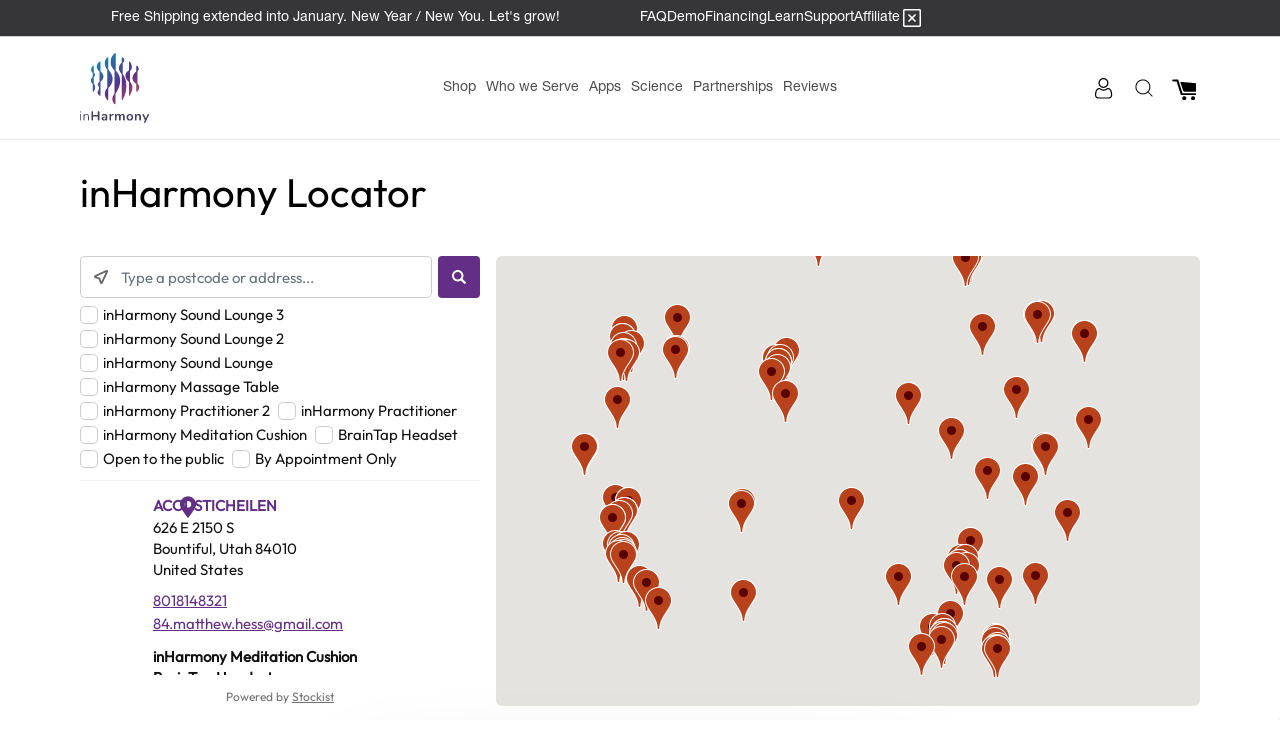

--- FILE ---
content_type: text/html; charset=utf-8
request_url: https://iaminharmony.com/pages/inharmony-locator
body_size: 74413
content:
<!doctype html>















<html class="no-js" lang="en">
  <head>
    <meta charset="utf-8">
    <meta http-equiv="X-UA-Compatible" content="IE=edge">
    <meta name="viewport" content="width=device-width,initial-scale=1">
    <meta name="theme-color" content="">
    <link rel="preconnect" href="https://cdn.shopify.com" crossorigin>

    

<meta property="og:site_name" content="inHarmony Interactive 2026">
<meta property="og:url" content="https://iaminharmony.com/pages/inharmony-locator">
<meta property="og:title" content="inHarmony Locator | Find a demo location near you! – inHarmony Interactive 2024">
<meta property="og:type" content="website">
<meta property="og:description" content="Did you know that you can find inHarmony meditation technology and Relaxation Furniture near you? Use this inHarmony Locator to find our products all over the world and schedule your time to relax."><meta property="og:image" content="http://iaminharmony.com/cdn/shop/files/inHarmony_SoundSelf_Webinar_Deck_102025_1.png?v=1762893083">
  <meta property="og:image:secure_url" content="https://iaminharmony.com/cdn/shop/files/inHarmony_SoundSelf_Webinar_Deck_102025_1.png?v=1762893083">
  <meta property="og:image:width" content="1920">
  <meta property="og:image:height" content="1080"><meta name="twitter:site" content="@https://x.com/iam_inHarmony"><meta name="twitter:card" content="summary_large_image">
<meta name="twitter:title" content="inHarmony Locator | Find a demo location near you! – inHarmony Interactive 2024">
<meta name="twitter:description" content="Did you know that you can find inHarmony meditation technology and Relaxation Furniture near you? Use this inHarmony Locator to find our products all over the world and schedule your time to relax.">

    
    <script>
/*!@shinsenter/defer.js@3.8.0*/
!(function(c,u,f){function s(n,t,e,o){N?z(n,t):(1<(e=e===f?s.lazy:e)&&(o=n,S.push(n=function(){o&&(o(),o=f)},e)),(e?q:S).push(n,Math.max(e?350:0,t)))}function r(n){return"string"==typeof(n=n||{})?{id:n}:n}function a(t,n,e,o){l(n.split(" "),function(n){(o||c)[t+"EventListener"](n,e||i)})}function l(n,t){n.map(t)}function d(n,t){l(D.call(n.attributes),function(n){t(n.name,n.value)})}function p(n,t,e,o,i,c){if(i=I.createElement(n),e&&a(w,b,e,i),t)for(c in t)i[j](c,t[c]);return o&&I.head.appendChild(i),i}function h(n,t){return D.call((t||I).querySelectorAll(n))}function m(o,n){l(h("source,img",o),m),d(o,function(n,t,e){(e=y.exec(n))&&o[j](e[1],t)}),"string"==typeof n&&(o.className+=" "+n),o[b]&&o[b]()}function n(n,t,e){s(function(o){l(o=h(n||"script[type=deferjs]"),function(n,e){n[A]&&(e={},d(n,function(n,t){n!=C&&(e[n==A?"href":n]=t)}),e.as=g,e.rel="preload",p(v,e,f,c))}),(function i(n,e,t){(n=o[k]())&&(e={},d(n,function(n,t){n!=C&&(e[n]=t)}),t=e[A]&&!("async"in e),(e=p(g,e)).text=n.text,n.parentNode.replaceChild(e,n),t?a(w,b+" error",i,e):i())})()},t,e)}function i(n,t){for(t=N?(a(e,o),q):(a(e,x),N=s,q[0]&&a(w,o),S);t[0];)z(t[k](),t[k]())}var y=/^data-(.+)/,v="link",g="script",b="load",t="pageshow",w="add",e="remove",o="touchstart mousemove mousedown keydown wheel",x="on"+t in c?t:b,j="setAttribute",k="shift",A="src",C="type",E=c.IntersectionObserver,I=c.document,N=/p/.test(I.readyState),S=[],q=[],z=c.setTimeout,D=S.slice;s.all=n,s.dom=function(n,t,i,c,r){s(function(e){function o(n){c&&!1===c(n)||m(n,i)}e=E?new E(function(n){l(n,function(n,t){n.isIntersecting&&(e.unobserve(t=n.target),o(t))})},r):f,l(h(n||"[data-src]"),function(n){n[u]||(n[u]=s,e?e.observe(n):o(n))})},t,!1)},s.css=function(n,t,e,o,i){(t=r(t)).href=n,t.rel="stylesheet",s(function(){p(v,t,o,c)},e,i)},s.js=function(n,t,e,o,i){(t=r(t)).src=n,s(function(){p(g,t,o,c)},e,i)},s.reveal=m,c[u]=s,N||a(w,x),n()})(this,"Defer");
</script>
<script>
    Defer.lazy = true;
</script>
    <script>
  (function () {
    // Define the array of strings to look for in the script or content
    const stringsToMatch = ['klaviyo', 'preview_bar', 'chat.dante-ai.com', 'wpm'];

    // Function to check if a script src or content contains any of the strings in the array
    function scriptContainsString(scriptElement, strings) {
      const scriptSrc = scriptElement.getAttribute('src') || '';
      const scriptContent = scriptElement.textContent || '';
      return strings.some((str) => scriptSrc.includes(str) || scriptContent.includes(str));
    }

    // Callback function to execute when mutations are observed
    function mutationCallback(mutationsList) {
      mutationsList.forEach((mutation) => {
        if (mutation.type === 'childList') {
          mutation.addedNodes.forEach((node) => {
            if (node.tagName === 'SCRIPT') {
              if (scriptContainsString(node, stringsToMatch)) {
                node.setAttribute('type', 'lazy-script');
              }
            }
          });
        }
      });
    }

    // Create an observer instance linked to the callback function
    const observer = new MutationObserver(mutationCallback);

    // Start observing the document for added script and link tags immediately
    observer.observe(document.documentElement, {
      childList: true,
      subtree: true,
    });

    // Disconnect the observer after DOMContentLoaded event
    document.addEventListener('DOMContentLoaded', () => {
      observer.disconnect();
    });
  })();
</script>

<link rel="icon" type="image/png" href="//iaminharmony.com/cdn/shop/files/Full-Color-inHarmony_Hex.png?crop=center&height=32&v=1686031522&width=32"><link rel="preconnect" href="https://fonts.shopifycdn.com" crossorigin><title>
      inHarmony Locator | Find a demo location near you! – inHarmony Interactive 2024
 &ndash; inHarmony Interactive 2026</title>

    
      <meta name="description" content="Did you know that you can find inHarmony meditation technology and Relaxation Furniture near you? Use this inHarmony Locator to find our products all over the world and schedule your time to relax.">
    

    

    <script src="//iaminharmony.com/cdn/shop/t/61/assets/constants.js?v=58251544750838685771738558485" defer></script>
    <script src="//iaminharmony.com/cdn/shop/t/61/assets/pubsub.js?v=158357773527763999511738558486" defer></script>
    <script src="//iaminharmony.com/cdn/shop/t/61/assets/global.js?v=82109562407056408101756188436" defer></script>
    

  <script>window.performance && window.performance.mark && window.performance.mark('shopify.content_for_header.start');</script><meta name="facebook-domain-verification" content="5sqn5ocsacwi2tqvtpukgccu0n7jhs">
<meta id="shopify-digital-wallet" name="shopify-digital-wallet" content="/43408195744/digital_wallets/dialog">
<meta name="shopify-checkout-api-token" content="1aaf23412b48588e393b1f5363d6cc0b">
<meta id="in-context-paypal-metadata" data-shop-id="43408195744" data-venmo-supported="false" data-environment="production" data-locale="en_US" data-paypal-v4="true" data-currency="USD">
<script async="async" src="/checkouts/internal/preloads.js?locale=en-US"></script>
<link rel="preconnect" href="https://shop.app" crossorigin="anonymous">
<script async="async" src="https://shop.app/checkouts/internal/preloads.js?locale=en-US&shop_id=43408195744" crossorigin="anonymous"></script>
<script id="apple-pay-shop-capabilities" type="application/json">{"shopId":43408195744,"countryCode":"US","currencyCode":"USD","merchantCapabilities":["supports3DS"],"merchantId":"gid:\/\/shopify\/Shop\/43408195744","merchantName":"inHarmony Interactive 2026","requiredBillingContactFields":["postalAddress","email","phone"],"requiredShippingContactFields":["postalAddress","email","phone"],"shippingType":"shipping","supportedNetworks":["visa","masterCard","amex","discover","elo","jcb"],"total":{"type":"pending","label":"inHarmony Interactive 2026","amount":"1.00"},"shopifyPaymentsEnabled":true,"supportsSubscriptions":true}</script>
<script id="shopify-features" type="application/json">{"accessToken":"1aaf23412b48588e393b1f5363d6cc0b","betas":["rich-media-storefront-analytics"],"domain":"iaminharmony.com","predictiveSearch":true,"shopId":43408195744,"locale":"en"}</script>
<script>var Shopify = Shopify || {};
Shopify.shop = "inharmony-production.myshopify.com";
Shopify.locale = "en";
Shopify.currency = {"active":"USD","rate":"1.0"};
Shopify.country = "US";
Shopify.theme = {"name":"inharmony-interactive\/main","id":146546295038,"schema_name":"Dawn","schema_version":"11.0.0","theme_store_id":null,"role":"main"};
Shopify.theme.handle = "null";
Shopify.theme.style = {"id":null,"handle":null};
Shopify.cdnHost = "iaminharmony.com/cdn";
Shopify.routes = Shopify.routes || {};
Shopify.routes.root = "/";</script>
<script type="module">!function(o){(o.Shopify=o.Shopify||{}).modules=!0}(window);</script>
<script>!function(o){function n(){var o=[];function n(){o.push(Array.prototype.slice.apply(arguments))}return n.q=o,n}var t=o.Shopify=o.Shopify||{};t.loadFeatures=n(),t.autoloadFeatures=n()}(window);</script>
<script>
  window.ShopifyPay = window.ShopifyPay || {};
  window.ShopifyPay.apiHost = "shop.app\/pay";
  window.ShopifyPay.redirectState = null;
</script>
<script id="shop-js-analytics" type="application/json">{"pageType":"page"}</script>
<script defer="defer" async type="module" src="//iaminharmony.com/cdn/shopifycloud/shop-js/modules/v2/client.init-shop-cart-sync_BN7fPSNr.en.esm.js"></script>
<script defer="defer" async type="module" src="//iaminharmony.com/cdn/shopifycloud/shop-js/modules/v2/chunk.common_Cbph3Kss.esm.js"></script>
<script defer="defer" async type="module" src="//iaminharmony.com/cdn/shopifycloud/shop-js/modules/v2/chunk.modal_DKumMAJ1.esm.js"></script>
<script type="module">
  await import("//iaminharmony.com/cdn/shopifycloud/shop-js/modules/v2/client.init-shop-cart-sync_BN7fPSNr.en.esm.js");
await import("//iaminharmony.com/cdn/shopifycloud/shop-js/modules/v2/chunk.common_Cbph3Kss.esm.js");
await import("//iaminharmony.com/cdn/shopifycloud/shop-js/modules/v2/chunk.modal_DKumMAJ1.esm.js");

  window.Shopify.SignInWithShop?.initShopCartSync?.({"fedCMEnabled":true,"windoidEnabled":true});

</script>
<script>
  window.Shopify = window.Shopify || {};
  if (!window.Shopify.featureAssets) window.Shopify.featureAssets = {};
  window.Shopify.featureAssets['shop-js'] = {"shop-cart-sync":["modules/v2/client.shop-cart-sync_CJVUk8Jm.en.esm.js","modules/v2/chunk.common_Cbph3Kss.esm.js","modules/v2/chunk.modal_DKumMAJ1.esm.js"],"init-fed-cm":["modules/v2/client.init-fed-cm_7Fvt41F4.en.esm.js","modules/v2/chunk.common_Cbph3Kss.esm.js","modules/v2/chunk.modal_DKumMAJ1.esm.js"],"init-shop-email-lookup-coordinator":["modules/v2/client.init-shop-email-lookup-coordinator_Cc088_bR.en.esm.js","modules/v2/chunk.common_Cbph3Kss.esm.js","modules/v2/chunk.modal_DKumMAJ1.esm.js"],"init-windoid":["modules/v2/client.init-windoid_hPopwJRj.en.esm.js","modules/v2/chunk.common_Cbph3Kss.esm.js","modules/v2/chunk.modal_DKumMAJ1.esm.js"],"shop-button":["modules/v2/client.shop-button_B0jaPSNF.en.esm.js","modules/v2/chunk.common_Cbph3Kss.esm.js","modules/v2/chunk.modal_DKumMAJ1.esm.js"],"shop-cash-offers":["modules/v2/client.shop-cash-offers_DPIskqss.en.esm.js","modules/v2/chunk.common_Cbph3Kss.esm.js","modules/v2/chunk.modal_DKumMAJ1.esm.js"],"shop-toast-manager":["modules/v2/client.shop-toast-manager_CK7RT69O.en.esm.js","modules/v2/chunk.common_Cbph3Kss.esm.js","modules/v2/chunk.modal_DKumMAJ1.esm.js"],"init-shop-cart-sync":["modules/v2/client.init-shop-cart-sync_BN7fPSNr.en.esm.js","modules/v2/chunk.common_Cbph3Kss.esm.js","modules/v2/chunk.modal_DKumMAJ1.esm.js"],"init-customer-accounts-sign-up":["modules/v2/client.init-customer-accounts-sign-up_CfPf4CXf.en.esm.js","modules/v2/client.shop-login-button_DeIztwXF.en.esm.js","modules/v2/chunk.common_Cbph3Kss.esm.js","modules/v2/chunk.modal_DKumMAJ1.esm.js"],"pay-button":["modules/v2/client.pay-button_CgIwFSYN.en.esm.js","modules/v2/chunk.common_Cbph3Kss.esm.js","modules/v2/chunk.modal_DKumMAJ1.esm.js"],"init-customer-accounts":["modules/v2/client.init-customer-accounts_DQ3x16JI.en.esm.js","modules/v2/client.shop-login-button_DeIztwXF.en.esm.js","modules/v2/chunk.common_Cbph3Kss.esm.js","modules/v2/chunk.modal_DKumMAJ1.esm.js"],"avatar":["modules/v2/client.avatar_BTnouDA3.en.esm.js"],"init-shop-for-new-customer-accounts":["modules/v2/client.init-shop-for-new-customer-accounts_CsZy_esa.en.esm.js","modules/v2/client.shop-login-button_DeIztwXF.en.esm.js","modules/v2/chunk.common_Cbph3Kss.esm.js","modules/v2/chunk.modal_DKumMAJ1.esm.js"],"shop-follow-button":["modules/v2/client.shop-follow-button_BRMJjgGd.en.esm.js","modules/v2/chunk.common_Cbph3Kss.esm.js","modules/v2/chunk.modal_DKumMAJ1.esm.js"],"checkout-modal":["modules/v2/client.checkout-modal_B9Drz_yf.en.esm.js","modules/v2/chunk.common_Cbph3Kss.esm.js","modules/v2/chunk.modal_DKumMAJ1.esm.js"],"shop-login-button":["modules/v2/client.shop-login-button_DeIztwXF.en.esm.js","modules/v2/chunk.common_Cbph3Kss.esm.js","modules/v2/chunk.modal_DKumMAJ1.esm.js"],"lead-capture":["modules/v2/client.lead-capture_DXYzFM3R.en.esm.js","modules/v2/chunk.common_Cbph3Kss.esm.js","modules/v2/chunk.modal_DKumMAJ1.esm.js"],"shop-login":["modules/v2/client.shop-login_CA5pJqmO.en.esm.js","modules/v2/chunk.common_Cbph3Kss.esm.js","modules/v2/chunk.modal_DKumMAJ1.esm.js"],"payment-terms":["modules/v2/client.payment-terms_BxzfvcZJ.en.esm.js","modules/v2/chunk.common_Cbph3Kss.esm.js","modules/v2/chunk.modal_DKumMAJ1.esm.js"]};
</script>
<script>(function() {
  var isLoaded = false;
  function asyncLoad() {
    if (isLoaded) return;
    isLoaded = true;
    var urls = ["https:\/\/cdn.growthhero.io\/sites\/pixel.js?shop=inharmony-production.myshopify.com","\/\/cdn.shopify.com\/proxy\/027a54dc03e275fd5989d05447e04cc4fdd60545279517ab06b85996d5ad4a8a\/static.cdn.printful.com\/static\/js\/external\/shopify-product-customizer.js?v=0.28\u0026shop=inharmony-production.myshopify.com\u0026sp-cache-control=cHVibGljLCBtYXgtYWdlPTkwMA","https:\/\/admin.revenuehunt.com\/embed.js?shop=inharmony-production.myshopify.com","https:\/\/quizify.arhamcommerce.com\/js\/shortcode.js?shop=inharmony-production.myshopify.com","https:\/\/sp-micro-next.b-cdn.net\/sp-micro.umd.js?shop=inharmony-production.myshopify.com","https:\/\/api.fastbundle.co\/scripts\/src.js?shop=inharmony-production.myshopify.com","https:\/\/cdn.shopify.com\/s\/files\/1\/0434\/0819\/5744\/t\/61\/assets\/instant-pixel-site_51326e8f43f941f39b5a0f8326315571.js?v=1768571716\u0026shop=inharmony-production.myshopify.com"];
    for (var i = 0; i < urls.length; i++) {
      var s = document.createElement('script');
      s.type = 'text/javascript';
      s.async = true;
      s.src = urls[i];
      var x = document.getElementsByTagName('script')[0];
      x.parentNode.insertBefore(s, x);
    }
  };
  if(window.attachEvent) {
    window.attachEvent('onload', asyncLoad);
  } else {
    window.addEventListener('load', asyncLoad, false);
  }
})();</script>
<script id="__st">var __st={"a":43408195744,"offset":-28800,"reqid":"2d4ba4e5-ceab-465a-89eb-13500e7beb23-1769908694","pageurl":"iaminharmony.com\/pages\/inharmony-locator","s":"pages-72667988152","u":"fba5091b8b9b","p":"page","rtyp":"page","rid":72667988152};</script>
<script>window.ShopifyPaypalV4VisibilityTracking = true;</script>
<script id="captcha-bootstrap">!function(){'use strict';const t='contact',e='account',n='new_comment',o=[[t,t],['blogs',n],['comments',n],[t,'customer']],c=[[e,'customer_login'],[e,'guest_login'],[e,'recover_customer_password'],[e,'create_customer']],r=t=>t.map((([t,e])=>`form[action*='/${t}']:not([data-nocaptcha='true']) input[name='form_type'][value='${e}']`)).join(','),a=t=>()=>t?[...document.querySelectorAll(t)].map((t=>t.form)):[];function s(){const t=[...o],e=r(t);return a(e)}const i='password',u='form_key',d=['recaptcha-v3-token','g-recaptcha-response','h-captcha-response',i],f=()=>{try{return window.sessionStorage}catch{return}},m='__shopify_v',_=t=>t.elements[u];function p(t,e,n=!1){try{const o=window.sessionStorage,c=JSON.parse(o.getItem(e)),{data:r}=function(t){const{data:e,action:n}=t;return t[m]||n?{data:e,action:n}:{data:t,action:n}}(c);for(const[e,n]of Object.entries(r))t.elements[e]&&(t.elements[e].value=n);n&&o.removeItem(e)}catch(o){console.error('form repopulation failed',{error:o})}}const l='form_type',E='cptcha';function T(t){t.dataset[E]=!0}const w=window,h=w.document,L='Shopify',v='ce_forms',y='captcha';let A=!1;((t,e)=>{const n=(g='f06e6c50-85a8-45c8-87d0-21a2b65856fe',I='https://cdn.shopify.com/shopifycloud/storefront-forms-hcaptcha/ce_storefront_forms_captcha_hcaptcha.v1.5.2.iife.js',D={infoText:'Protected by hCaptcha',privacyText:'Privacy',termsText:'Terms'},(t,e,n)=>{const o=w[L][v],c=o.bindForm;if(c)return c(t,g,e,D).then(n);var r;o.q.push([[t,g,e,D],n]),r=I,A||(h.body.append(Object.assign(h.createElement('script'),{id:'captcha-provider',async:!0,src:r})),A=!0)});var g,I,D;w[L]=w[L]||{},w[L][v]=w[L][v]||{},w[L][v].q=[],w[L][y]=w[L][y]||{},w[L][y].protect=function(t,e){n(t,void 0,e),T(t)},Object.freeze(w[L][y]),function(t,e,n,w,h,L){const[v,y,A,g]=function(t,e,n){const i=e?o:[],u=t?c:[],d=[...i,...u],f=r(d),m=r(i),_=r(d.filter((([t,e])=>n.includes(e))));return[a(f),a(m),a(_),s()]}(w,h,L),I=t=>{const e=t.target;return e instanceof HTMLFormElement?e:e&&e.form},D=t=>v().includes(t);t.addEventListener('submit',(t=>{const e=I(t);if(!e)return;const n=D(e)&&!e.dataset.hcaptchaBound&&!e.dataset.recaptchaBound,o=_(e),c=g().includes(e)&&(!o||!o.value);(n||c)&&t.preventDefault(),c&&!n&&(function(t){try{if(!f())return;!function(t){const e=f();if(!e)return;const n=_(t);if(!n)return;const o=n.value;o&&e.removeItem(o)}(t);const e=Array.from(Array(32),(()=>Math.random().toString(36)[2])).join('');!function(t,e){_(t)||t.append(Object.assign(document.createElement('input'),{type:'hidden',name:u})),t.elements[u].value=e}(t,e),function(t,e){const n=f();if(!n)return;const o=[...t.querySelectorAll(`input[type='${i}']`)].map((({name:t})=>t)),c=[...d,...o],r={};for(const[a,s]of new FormData(t).entries())c.includes(a)||(r[a]=s);n.setItem(e,JSON.stringify({[m]:1,action:t.action,data:r}))}(t,e)}catch(e){console.error('failed to persist form',e)}}(e),e.submit())}));const S=(t,e)=>{t&&!t.dataset[E]&&(n(t,e.some((e=>e===t))),T(t))};for(const o of['focusin','change'])t.addEventListener(o,(t=>{const e=I(t);D(e)&&S(e,y())}));const B=e.get('form_key'),M=e.get(l),P=B&&M;t.addEventListener('DOMContentLoaded',(()=>{const t=y();if(P)for(const e of t)e.elements[l].value===M&&p(e,B);[...new Set([...A(),...v().filter((t=>'true'===t.dataset.shopifyCaptcha))])].forEach((e=>S(e,t)))}))}(h,new URLSearchParams(w.location.search),n,t,e,['guest_login'])})(!0,!0)}();</script>
<script integrity="sha256-4kQ18oKyAcykRKYeNunJcIwy7WH5gtpwJnB7kiuLZ1E=" data-source-attribution="shopify.loadfeatures" defer="defer" src="//iaminharmony.com/cdn/shopifycloud/storefront/assets/storefront/load_feature-a0a9edcb.js" crossorigin="anonymous"></script>
<script crossorigin="anonymous" defer="defer" src="//iaminharmony.com/cdn/shopifycloud/storefront/assets/shopify_pay/storefront-65b4c6d7.js?v=20250812"></script>
<script data-source-attribution="shopify.dynamic_checkout.dynamic.init">var Shopify=Shopify||{};Shopify.PaymentButton=Shopify.PaymentButton||{isStorefrontPortableWallets:!0,init:function(){window.Shopify.PaymentButton.init=function(){};var t=document.createElement("script");t.src="https://iaminharmony.com/cdn/shopifycloud/portable-wallets/latest/portable-wallets.en.js",t.type="module",document.head.appendChild(t)}};
</script>
<script data-source-attribution="shopify.dynamic_checkout.buyer_consent">
  function portableWalletsHideBuyerConsent(e){var t=document.getElementById("shopify-buyer-consent"),n=document.getElementById("shopify-subscription-policy-button");t&&n&&(t.classList.add("hidden"),t.setAttribute("aria-hidden","true"),n.removeEventListener("click",e))}function portableWalletsShowBuyerConsent(e){var t=document.getElementById("shopify-buyer-consent"),n=document.getElementById("shopify-subscription-policy-button");t&&n&&(t.classList.remove("hidden"),t.removeAttribute("aria-hidden"),n.addEventListener("click",e))}window.Shopify?.PaymentButton&&(window.Shopify.PaymentButton.hideBuyerConsent=portableWalletsHideBuyerConsent,window.Shopify.PaymentButton.showBuyerConsent=portableWalletsShowBuyerConsent);
</script>
<script data-source-attribution="shopify.dynamic_checkout.cart.bootstrap">document.addEventListener("DOMContentLoaded",(function(){function t(){return document.querySelector("shopify-accelerated-checkout-cart, shopify-accelerated-checkout")}if(t())Shopify.PaymentButton.init();else{new MutationObserver((function(e,n){t()&&(Shopify.PaymentButton.init(),n.disconnect())})).observe(document.body,{childList:!0,subtree:!0})}}));
</script>
<link id="shopify-accelerated-checkout-styles" rel="stylesheet" media="screen" href="https://iaminharmony.com/cdn/shopifycloud/portable-wallets/latest/accelerated-checkout-backwards-compat.css" crossorigin="anonymous">
<style id="shopify-accelerated-checkout-cart">
        #shopify-buyer-consent {
  margin-top: 1em;
  display: inline-block;
  width: 100%;
}

#shopify-buyer-consent.hidden {
  display: none;
}

#shopify-subscription-policy-button {
  background: none;
  border: none;
  padding: 0;
  text-decoration: underline;
  font-size: inherit;
  cursor: pointer;
}

#shopify-subscription-policy-button::before {
  box-shadow: none;
}

      </style>
<script id="sections-script" data-sections="header" defer="defer" src="//iaminharmony.com/cdn/shop/t/61/compiled_assets/scripts.js?v=111279"></script>
<script>window.performance && window.performance.mark && window.performance.mark('shopify.content_for_header.end');</script>
  <!-- "snippets/shogun-products.liquid" was not rendered, the associated app was uninstalled -->

    <link href="//iaminharmony.com/cdn/shop/t/61/assets/base.css?v=98325670653242196531769533894" rel="stylesheet" type="text/css" media="all" />
    <style data-shopify>
  
    :root,
    .color-background-1 {
      --color-background: 255,255,255;
    
      --gradient-background: #ffffff;
    
    --color-foreground: 18,18,18;
    --color-shadow: 18,18,18;
    --color-button: 18,18,18;
    --color-button-text: 255,255,255;
    --color-secondary-button: 255,255,255;
    --color-secondary-button-text: 18,18,18;
    --color-link: 18,18,18;
    --color-badge-foreground: 18,18,18;
    --color-badge-background: 255,255,255;
    --color-badge-border: 18,18,18;
    --payment-terms-background-color: rgb(255 255 255);
  }
  
    
    .color-background-2 {
      --color-background: 0,0,0;
    
      --gradient-background: rgba(0,0,0,0);
    
    --color-foreground: 255,255,255;
    --color-shadow: 18,18,18;
    --color-button: 255,255,255;
    --color-button-text: 76,46,116;
    --color-secondary-button: 0,0,0;
    --color-secondary-button-text: 18,18,18;
    --color-link: 18,18,18;
    --color-badge-foreground: 255,255,255;
    --color-badge-background: 0,0,0;
    --color-badge-border: 255,255,255;
    --payment-terms-background-color: rgb(0 0 0);
  }
  
    
    .color-inverse {
      --color-background: 54,54,56;
    
      --gradient-background: #363638;
    
    --color-foreground: 255,255,255;
    --color-shadow: 18,18,18;
    --color-button: 255,255,255;
    --color-button-text: 0,0,0;
    --color-secondary-button: 54,54,56;
    --color-secondary-button-text: 255,255,255;
    --color-link: 255,255,255;
    --color-badge-foreground: 255,255,255;
    --color-badge-background: 54,54,56;
    --color-badge-border: 255,255,255;
    --payment-terms-background-color: rgb(54 54 56);
  }
  
    
    .color-accent-1 {
      --color-background: 240,240,242;
    
      --gradient-background: #f0f0f2;
    
    --color-foreground: 0,0,0;
    --color-shadow: 18,18,18;
    --color-button: 255,255,255;
    --color-button-text: 76,46,116;
    --color-secondary-button: 240,240,242;
    --color-secondary-button-text: 255,255,255;
    --color-link: 255,255,255;
    --color-badge-foreground: 0,0,0;
    --color-badge-background: 240,240,242;
    --color-badge-border: 0,0,0;
    --payment-terms-background-color: rgb(240 240 242);
  }
  
    
    .color-accent-2 {
      --color-background: 51,79,180;
    
      --gradient-background: #334fb4;
    
    --color-foreground: 255,255,255;
    --color-shadow: 18,18,18;
    --color-button: 255,255,255;
    --color-button-text: 51,79,180;
    --color-secondary-button: 51,79,180;
    --color-secondary-button-text: 255,255,255;
    --color-link: 255,255,255;
    --color-badge-foreground: 255,255,255;
    --color-badge-background: 51,79,180;
    --color-badge-border: 255,255,255;
    --payment-terms-background-color: rgb(51 79 180);
  }
  
    
    .color-scheme-452e6056-448e-4037-9836-e6e638dc1b38 {
      --color-background: 240,240,242;
    
      --gradient-background: #f0f0f2;
    
    --color-foreground: 18,18,18;
    --color-shadow: 18,18,18;
    --color-button: 255,255,255;
    --color-button-text: 0,0,0;
    --color-secondary-button: 240,240,242;
    --color-secondary-button-text: 18,18,18;
    --color-link: 18,18,18;
    --color-badge-foreground: 18,18,18;
    --color-badge-background: 240,240,242;
    --color-badge-border: 18,18,18;
    --payment-terms-background-color: rgb(240 240 242);
  }
  
    
    .color-scheme-7c484b2e-19cf-4c45-a3c7-acf82915849b {
      --color-background: 255,255,255;
    
      --gradient-background: #ffffff;
    
    --color-foreground: 255,255,255;
    --color-shadow: 18,18,18;
    --color-button: 255,255,255;
    --color-button-text: 0,0,0;
    --color-secondary-button: 255,255,255;
    --color-secondary-button-text: 18,18,18;
    --color-link: 18,18,18;
    --color-badge-foreground: 255,255,255;
    --color-badge-background: 255,255,255;
    --color-badge-border: 255,255,255;
    --payment-terms-background-color: rgb(255 255 255);
  }
  
    
    .color-scheme-0f0c2637-81f8-406c-aa27-be56d05733ac {
      --color-background: 250,250,250;
    
      --gradient-background: #fafafa;
    
    --color-foreground: 0,0,0;
    --color-shadow: 18,18,18;
    --color-button: 255,255,255;
    --color-button-text: 0,0,0;
    --color-secondary-button: 250,250,250;
    --color-secondary-button-text: 18,18,18;
    --color-link: 18,18,18;
    --color-badge-foreground: 0,0,0;
    --color-badge-background: 250,250,250;
    --color-badge-border: 0,0,0;
    --payment-terms-background-color: rgb(250 250 250);
  }
  
    
    .color-scheme-ad13d288-17cd-4be1-a732-4cdb2f323d91 {
      --color-background: 0,0,0;
    
      --gradient-background: linear-gradient(92deg, rgba(156, 82, 255, 1), rgba(32, 148, 174, 0.2) 100%);
    
    --color-foreground: 0,0,0;
    --color-shadow: 0,0,0;
    --color-button: 0,0,0;
    --color-button-text: 255,255,255;
    --color-secondary-button: 0,0,0;
    --color-secondary-button-text: 0,0,0;
    --color-link: 0,0,0;
    --color-badge-foreground: 0,0,0;
    --color-badge-background: 0,0,0;
    --color-badge-border: 0,0,0;
    --payment-terms-background-color: rgb(0 0 0);
  }
  
    
    .color-scheme-e5c5cb2f-8bd9-42cd-a00d-fcb071cf04e3 {
      --color-background: 255,255,255;
    
      --gradient-background: #ffffff;
    
    --color-foreground: 18,18,18;
    --color-shadow: 18,18,18;
    --color-button: 18,18,18;
    --color-button-text: 255,255,255;
    --color-secondary-button: 255,255,255;
    --color-secondary-button-text: 18,18,18;
    --color-link: 18,18,18;
    --color-badge-foreground: 18,18,18;
    --color-badge-background: 255,255,255;
    --color-badge-border: 18,18,18;
    --payment-terms-background-color: rgb(255 255 255);
  }
  
    
    .color-scheme-03a70854-eb85-4913-a903-db5791571038 {
      --color-background: 255,255,255;
    
      --gradient-background: linear-gradient(80deg, rgba(111, 64, 201, 1), rgba(176, 40, 227, 1) 50%, rgba(215, 204, 250, 1) 100%);
    
    --color-foreground: 18,18,18;
    --color-shadow: 255,255,255;
    --color-button: 255,255,255;
    --color-button-text: 255,255,255;
    --color-secondary-button: 255,255,255;
    --color-secondary-button-text: 18,18,18;
    --color-link: 18,18,18;
    --color-badge-foreground: 18,18,18;
    --color-badge-background: 255,255,255;
    --color-badge-border: 18,18,18;
    --payment-terms-background-color: rgb(255 255 255);
  }
  
    
    .color-scheme-cb38758e-6ba1-4018-b35e-f9dfff92fc17 {
      --color-background: 249,249,249;
    
      --gradient-background: #f9f9f9;
    
    --color-foreground: 18,18,18;
    --color-shadow: 18,18,18;
    --color-button: 18,18,18;
    --color-button-text: 255,255,255;
    --color-secondary-button: 249,249,249;
    --color-secondary-button-text: 18,18,18;
    --color-link: 18,18,18;
    --color-badge-foreground: 18,18,18;
    --color-badge-background: 249,249,249;
    --color-badge-border: 18,18,18;
    --payment-terms-background-color: rgb(249 249 249);
  }
  
    
    .color-scheme-052b86b9-1b62-4361-80d5-7b5e7a621766 {
      --color-background: 255,255,255;
    
      --gradient-background: #ffffff;
    
    --color-foreground: 18,18,18;
    --color-shadow: 18,18,18;
    --color-button: 255,255,255;
    --color-button-text: 0,0,0;
    --color-secondary-button: 255,255,255;
    --color-secondary-button-text: 18,18,18;
    --color-link: 18,18,18;
    --color-badge-foreground: 18,18,18;
    --color-badge-background: 255,255,255;
    --color-badge-border: 18,18,18;
    --payment-terms-background-color: rgb(255 255 255);
  }
  

  body, .color-background-1, .color-background-2, .color-inverse, .color-accent-1, .color-accent-2, .color-scheme-452e6056-448e-4037-9836-e6e638dc1b38, .color-scheme-7c484b2e-19cf-4c45-a3c7-acf82915849b, .color-scheme-0f0c2637-81f8-406c-aa27-be56d05733ac, .color-scheme-ad13d288-17cd-4be1-a732-4cdb2f323d91, .color-scheme-e5c5cb2f-8bd9-42cd-a00d-fcb071cf04e3, .color-scheme-03a70854-eb85-4913-a903-db5791571038, .color-scheme-cb38758e-6ba1-4018-b35e-f9dfff92fc17, .color-scheme-052b86b9-1b62-4361-80d5-7b5e7a621766 {
    color: rgba(var(--color-foreground));
    background-color: rgb(var(--color-background));
  }

  @font-face {
    font-family: "Outfit";
    src: url("https://cdn.shopify.com/s/files/1/0434/0819/5744/files/Outfit-VariableFont_wght.ttf?v=1751523656") format("truetype");
    font-weight: normal;
    font-style: normal;
  }

  @font-face {
    font-family: "HelveticaNeue";
    src: url("https://cdn.shopify.com/s/files/1/0434/0819/5744/files/HelveticaNeueLTPro-Roman.otf?v=1751523702") format("truetype");
    font-weight: normal;
    font-style: normal;
  }

  :root {
    --font-body-family: Assistant, sans-serif;
    --font-body-style: normal;
    --font-body-weight: 400;
    --font-body-weight-bold: 700;

    --font-heading-family: Jost, sans-serif;
    --font-heading-style: normal;
    --font-heading-weight: 500;

    --font-body-scale: 1.0;
    --font-heading-scale: 1.0;

    --media-padding: px;
    --media-border-opacity: 0.05;
    --media-border-width: 1px;
    --media-radius: 0px;
    --media-shadow-opacity: 0.0;
    --media-shadow-horizontal-offset: 0px;
    --media-shadow-vertical-offset: 4px;
    --media-shadow-blur-radius: 5px;
    --media-shadow-visible: 0;

    --page-width: 144rem;
    --page-width-margin: 0rem;

    --product-card-image-padding: 0.0rem;
    --product-card-corner-radius: 0.0rem;
    --product-card-text-alignment: center;
    --product-card-border-width: 0.0rem;
    --product-card-border-opacity: 0.1;
    --product-card-shadow-opacity: 0.0;
    --product-card-shadow-visible: 0;
    --product-card-shadow-horizontal-offset: 0.0rem;
    --product-card-shadow-vertical-offset: 0.4rem;
    --product-card-shadow-blur-radius: 0.5rem;

    --collection-card-image-padding: 0.0rem;
    --collection-card-corner-radius: 0.0rem;
    --collection-card-text-alignment: left;
    --collection-card-border-width: 0.0rem;
    --collection-card-border-opacity: 0.1;
    --collection-card-shadow-opacity: 0.0;
    --collection-card-shadow-visible: 0;
    --collection-card-shadow-horizontal-offset: 0.0rem;
    --collection-card-shadow-vertical-offset: 0.4rem;
    --collection-card-shadow-blur-radius: 0.5rem;

    --blog-card-image-padding: 0.0rem;
    --blog-card-corner-radius: 0.0rem;
    --blog-card-text-alignment: left;
    --blog-card-border-width: 0.0rem;
    --blog-card-border-opacity: 0.1;
    --blog-card-shadow-opacity: 0.0;
    --blog-card-shadow-visible: 0;
    --blog-card-shadow-horizontal-offset: 0.0rem;
    --blog-card-shadow-vertical-offset: 0.4rem;
    --blog-card-shadow-blur-radius: 0.5rem;

    --badge-corner-radius: 4.0rem;

    --popup-border-width: 1px;
    --popup-border-opacity: 0.1;
    --popup-corner-radius: 0px;
    --popup-shadow-opacity: 0.05;
    --popup-shadow-horizontal-offset: 0px;
    --popup-shadow-vertical-offset: 4px;
    --popup-shadow-blur-radius: 5px;

    --drawer-border-width: 1px;
    --drawer-border-opacity: 0.1;
    --drawer-shadow-opacity: 0.0;
    --drawer-shadow-horizontal-offset: 0px;
    --drawer-shadow-vertical-offset: 4px;
    --drawer-shadow-blur-radius: 5px;

    --spacing-sections-desktop: 0px;
    --spacing-sections-mobile: 0px;

    --grid-desktop-vertical-spacing: 8px;
    --grid-desktop-horizontal-spacing: 8px;
    --grid-mobile-vertical-spacing: 4px;
    --grid-mobile-horizontal-spacing: 4px;

    --text-boxes-border-opacity: 0.1;
    --text-boxes-border-width: 0px;
    --text-boxes-radius: 0px;
    --text-boxes-shadow-opacity: 0.0;
    --text-boxes-shadow-visible: 0;
    --text-boxes-shadow-horizontal-offset: 0px;
    --text-boxes-shadow-vertical-offset: 4px;
    --text-boxes-shadow-blur-radius: 5px;

    --buttons-radius: 20px;
    --buttons-radius-outset: 20px;
    --buttons-border-width: 0px;
    --buttons-border-opacity: 1.0;
    --buttons-shadow-opacity: 0.0;
    --buttons-shadow-visible: 0;
    --buttons-shadow-horizontal-offset: 0px;
    --buttons-shadow-vertical-offset: 4px;
    --buttons-shadow-blur-radius: 5px;
    --buttons-border-offset: 0.3px;

    --inputs-radius: 40px;
    --inputs-border-width: 1px;
    --inputs-border-opacity: 1.0;
    --inputs-shadow-opacity: 0.0;
    --inputs-shadow-horizontal-offset: 0px;
    --inputs-margin-offset: 0px;
    --inputs-shadow-vertical-offset: 0px;
    --inputs-shadow-blur-radius: 5px;
    --inputs-radius-outset: 41px;

    --variant-pills-radius: 40px;
    --variant-pills-border-width: 1px;
    --variant-pills-border-opacity: 0.55;
    --variant-pills-shadow-opacity: 0.0;
    --variant-pills-shadow-horizontal-offset: 0px;
    --variant-pills-shadow-vertical-offset: 4px;
    --variant-pills-shadow-blur-radius: 5px;
  }

  *,
  *::before,
  *::after {
    box-sizing: inherit;
  }

  html {
    box-sizing: border-box;
    font-size: calc(var(--font-body-scale) * 62.5%);
    height: 100%;
  }

  body {
    margin: 0;
    font-size: 1.5rem;
    letter-spacing: 0.06rem;
    line-height: calc(1 + 0.8 / var(--font-body-scale));
    font-family: var(--font-body-family);
    font-style: var(--font-body-style);
    font-weight: var(--font-body-weight);
  }

  @media screen and (min-width: 750px) {
    body {
      font-size: 1.6rem;
    }
  }
</style>

    <script src="//iaminharmony.com/cdn/shop/t/61/assets/splide.min.js?v=12103261331729571861738558486" defer></script>
    
      <link href="//iaminharmony.com/cdn/shop/t/61/assets/base.css?v=98325670653242196531769533894" rel="stylesheet" type="text/css" media="all" />
      <link href="//iaminharmony.com/cdn/shop/t/61/assets/component-localization-form.css?v=552019420689481901738558586" rel="stylesheet" type="text/css" media="all" />
    
    <link
      rel="stylesheet"
      href="//iaminharmony.com/cdn/shop/t/61/assets/splide.min.css?v=30048374495912714781756188439"
      media="print"
      onload="this.media='all'"
    >
    <noscript>
      <link href="//iaminharmony.com/cdn/shop/t/61/assets/splide.min.css?v=30048374495912714781756188439" rel="stylesheet" type="text/css" media="all" />
    </noscript>
    <link href="//iaminharmony.com/cdn/shop/t/61/assets/component-card.css?v=36997714685233226891756188434" rel="stylesheet" type="text/css" media="all" />
<style>
  /*! tailwindcss v3.2.7 | MIT License | https://tailwindcss.com*/
  *,
  :after,
  :before {
    box-sizing: border-box;
    border: 0 solid #e5e7eb;
  }
  :after,
  :before {
    --tw-content: '';
  }
  html {
    line-height: 1.5;
    -webkit-text-size-adjust: 100%;
    -moz-tab-size: 4;
    -o-tab-size: 4;
    tab-size: 4;
    font-family: ui-sans-serif, system-ui, -apple-system, BlinkMacSystemFont, Segoe UI, Roboto, Helvetica Neue, Arial,
      Noto Sans, sans-serif, Apple Color Emoji, Segoe UI Emoji, Segoe UI Symbol, Noto Color Emoji;
    font-feature-settings: normal;
  }
  body {
    margin: 0;
    line-height: inherit;
  }
  hr {
    height: 0;
    color: inherit;
    border-top-width: 1px;
  }
  abbr:where([title]) {
    -webkit-text-decoration: underline dotted;
    text-decoration: underline dotted;
  }
  h1,
  h2,
  h3,
  h4,
  h5,
  h6 {
    font-size: inherit;
    font-weight: inherit;
  }
  a {
    color: inherit;
    text-decoration: inherit;
  }
  b,
  strong {
    font-weight: bolder;
  }
  code,
  kbd,
  pre,
  samp {
    font-family: ui-monospace, SFMono-Regular, Menlo, Monaco, Consolas, Liberation Mono, Courier New, monospace;
    font-size: 1em;
  }
  small {
    font-size: 80%;
  }
  sub,
  sup {
    font-size: 75%;
    line-height: 0;
    position: relative;
    vertical-align: initial;
  }
  sub {
    bottom: -0.25em;
  }
  sup {
    top: -0.5em;
  }
  table {
    text-indent: 0;
    border-color: inherit;
    border-collapse: collapse;
  }
  button,
  input,
  optgroup,
  select,
  textarea {
    font-family: inherit;
    font-size: 100%;
    font-weight: inherit;
    line-height: inherit;
    color: inherit;
    margin: 0;
    padding: 0;
  }
  button,
  select {
    text-transform: none;
  }
  [type='button'],
  [type='reset'],
  [type='submit'],
  button {
    -webkit-appearance: button;
    background-color: initial;
    background-image: none;
  }
  :-moz-focusring {
    outline: auto;
  }
  :-moz-ui-invalid {
    box-shadow: none;
  }
  progress {
    vertical-align: initial;
  }
  ::-webkit-inner-spin-button,
  ::-webkit-outer-spin-button {
    height: auto;
  }
  [type='search'] {
    -webkit-appearance: textfield;
    outline-offset: -2px;
  }
  ::-webkit-search-decoration {
    -webkit-appearance: none;
  }
  ::-webkit-file-upload-button {
    -webkit-appearance: button;
    font: inherit;
  }
  summary {
    display: list-item;
  }
  blockquote,
  dd,
  dl,
  figure,
  h1,
  h2,
  h3,
  h4,
  h5,
  h6,
  hr,
  p,
  pre {
    margin: 0;
  }
  fieldset {
    margin: 0;
  }
  fieldset,
  legend {
    padding: 0;
  }
  menu,
  ol,
  ul {
    list-style: none;
    margin: 0;
    padding: 0;
  }
  textarea {
    resize: vertical;
  }
  input::-moz-placeholder,
  textarea::-moz-placeholder {
    opacity: 1;
    color: #9ca3af;
  }
  input::placeholder,
  textarea::placeholder {
    opacity: 1;
    color: #9ca3af;
  }
  [role='button'],
  button {
    cursor: pointer;
  }
  :disabled {
    cursor: default;
  }
  audio,
  canvas,
  embed,
  iframe,
  img,
  object,
  svg,
  video {
    display: block;
    vertical-align: middle;
  }
  img,
  video {
    max-width: 100%;
    height: auto;
  }
  [hidden] {
    display: none;
  }
  html {
    font-size: 10px;
  }
  body {
    letter-spacing: 0;
    font-family: Outfit;
    font-size: 1.4rem;
    line-height: 120%;
  }
  @media (min-width: 320px) {
    body {
      font-size: 1.6rem;
      line-height: 120%;
    }
  }
  .h1,
  .h2,
  .h3,
  .h4,
  .h5,
  h0,
  h1,
  h2,
  h3,
  h4,
  h5 {
    --tw-text-opacity: 1;
    color: rgb(0 0 0 / var(--tw-text-opacity));
    word-break: break-word;
    font-family: Outfit;
  }
  .h0 {
    font-size: 2.4rem;
    line-height: 120%;
  }
  @media (min-width: 750px) {
    .h0 {
      font-size: 4rem;
      line-height: 120%;
    }
  }
  .h1,
  h1 {
    font-size: 2.4rem;
    line-height: 120%;
  }
  @media (min-width: 750px) {
    .h1,
    h1 {
      font-size: 4rem;
      line-height: 120%;
    }
  }
  .h2,
  h2 {
    font-size: 2rem;
    line-height: 120%;
  }
  @media (min-width: 750px) {
    .h2,
    h2 {
      font-size: 3.2rem;
      line-height: 120%;
    }
  }
  .h3,
  h3 {
    font-size: 1.6rem;
    line-height: 120%;
  }
  @media (min-width: 750px) {
    .h3,
    h3 {
      font-size: 2.4rem;
      line-height: 120%;
    }
  }
  .h4,
  h4 {
    font-size: 1.6rem;
    line-height: 120%;
  }
  @media (min-width: 750px) {
    .h4,
    h4 {
      font-size: 2.4rem;
      line-height: 120%;
    }
  }
  .h5,
  h5 {
    font-size: 1.4rem;
    line-height: 120%;
  }
  @media (min-width: 750px) {
    .h5,
    h5 {
      font-size: 1.6rem;
      line-height: 120%;
    }
  }
  .p,
  p {
    font-size: 1.4rem;
    line-height: 120%;
  }
  @media (min-width: 750px) {
    .p,
    p {
      font-size: 1.6rem;
      line-height: 120%;
    }
  }
  .small,
  .text-body,
  small {
    font-size: 1.2rem;
    line-height: 120%;
  }
  @media (min-width: 750px) {
    .small,
    .text-body,
    small {
      font-size: 1.4rem;
      line-height: 120%;
    }
  }
  .a,
  a {
    font-size: 1.4rem;
    line-height: 120%;
    --tw-text-opacity: 1;
    color: rgb(29 78 216 / var(--tw-text-opacity));
  }
  @media (min-width: 750px) {
    .a,
    a {
      font-size: 1.4rem;
      line-height: 120%;
    }
  }
  .\!a {
    font-size: 1.4rem;
    line-height: 120%;
    --tw-text-opacity: 1;
    color: rgb(29 78 216 / var(--tw-text-opacity));
  }
  @media (min-width: 750px) {
    .\!a {
      font-size: 1.6rem;
      line-height: 120%;
    }
  }
  blockquote {
    border-left-width: 0.2rem;
    border-style: solid;
    padding-left: 1rem;
    font-style: italic;
  }
  @media screen and (min-width: 750px) {
    blockquote {
      padding-left: 1.5rem;
    }
  }
  .caption {
    line-height: 1.7;
    letter-spacing: 0.07rem;
  }
  @media screen and (min-width: 750px) {
    .caption {
      font-size: 1.2rem;
    }
  }
  .caption-with-letter-spacing {
    text-transform: uppercase;
    line-height: 1.2;
    letter-spacing: 0.13rem;
  }
  .caption-large,
  .customer .field input,
  .customer select,
  .field__input,
  .form__label,
  .select__select {
    font-size: 1.3rem;
    line-height: 1.5;
    letter-spacing: 0;
  }
  *,
  ::backdrop,
  :after,
  :before {
    --tw-border-spacing-x: 0;
    --tw-border-spacing-y: 0;
    --tw-translate-x: 0;
    --tw-translate-y: 0;
    --tw-rotate: 0;
    --tw-skew-x: 0;
    --tw-skew-y: 0;
    --tw-scale-x: 1;
    --tw-scale-y: 1;
    --tw-pan-x: ;
    --tw-pan-y: ;
    --tw-pinch-zoom: ;
    --tw-scroll-snap-strictness: proximity;
    --tw-ordinal: ;
    --tw-slashed-zero: ;
    --tw-numeric-figure: ;
    --tw-numeric-spacing: ;
    --tw-numeric-fraction: ;
    --tw-ring-inset: ;
    --tw-ring-offset-width: 0px;
    --tw-ring-offset-color: #fff;
    --tw-ring-color: #3b82f680;
    --tw-ring-offset-shadow: 0 0 #0000;
    --tw-ring-shadow: 0 0 #0000;
    --tw-shadow: 0 0 #0000;
    --tw-shadow-colored: 0 0 #0000;
    --tw-blur: ;
    --tw-brightness: ;
    --tw-contrast: ;
    --tw-grayscale: ;
    --tw-hue-rotate: ;
    --tw-invert: ;
    --tw-saturate: ;
    --tw-sepia: ;
    --tw-drop-shadow: ;
    --tw-backdrop-blur: ;
    --tw-backdrop-brightness: ;
    --tw-backdrop-contrast: ;
    --tw-backdrop-grayscale: ;
    --tw-backdrop-hue-rotate: ;
    --tw-backdrop-invert: ;
    --tw-backdrop-opacity: ;
    --tw-backdrop-saturate: ;
    --tw-backdrop-sepia: ;
  }
  .button--primary {
    border-radius: 2rem;
    --tw-bg-opacity: 1;
    background-color: rgb(255 255 255 / var(--tw-bg-opacity));
    padding-top: 1.1rem;
    padding-bottom: 1.1rem;
    font-family: Outfit;
    font-size: 1.6rem;
    font-weight: 400;
    --tw-text-opacity: 1;
    color: rgb(76 46 116 / var(--tw-text-opacity));
  }
  @media (max-width: 749px) {
    .button--primary {
      padding-left: 2.8rem;
      padding-right: 2.8rem;
    }
  }
  @media (min-width: 750px) {
    .button--primary {
      padding-left: 1.8rem;
      padding-right: 1.8rem;
    }
  }
  .button--primary-1 {
    border-radius: 2rem;
    --tw-bg-opacity: 1;
    background-color: rgb(0 0 0 / var(--tw-bg-opacity));
    padding-top: 1.5rem;
    padding-bottom: 1.1rem;
    font-family: HelveticaNeue;
    font-size: 1.6rem;
    font-weight: 400;
    --tw-text-opacity: 1;
    color: rgb(255 255 255 / var(--tw-text-opacity));
  }
  @media (max-width: 749px) {
    .button--primary-1 {
      padding-left: 2.4rem;
      padding-right: 2.4rem;
    }
  }
  @media (min-width: 750px) {
    .button--primary-1 {
      padding-left: 3.2rem;
      padding-right: 3.2rem;
    }
  }
  .button--secondary {
    border-radius: 2rem;
    border-width: 1px;
    border-style: solid;
    --tw-border-opacity: 1;
    border-color: rgb(0 0 0 / var(--tw-border-opacity));
    --tw-bg-opacity: 1;
    background-color: rgb(255 255 255 / var(--tw-bg-opacity));
    padding-left: 2.4rem;
    padding-right: 2.4rem;
    font-family: Outfit;
    font-size: 1.6rem;
    font-weight: 400;
    --tw-text-opacity: 1;
    color: rgb(0 0 0 / var(--tw-text-opacity));
  }
  @media (max-width: 749px) {
    .button--secondary {
      padding-top: 1.5rem !important;
      padding-bottom: 1rem;
    }
  }
  @media (min-width: 750px) {
    .button--secondary {
      padding-top: 1.4rem;
      padding-bottom: 1.2rem;
    }
  }
  .button--tertiary {
    --alpha-button-background: 0;
    --alpha-button-border: 0.2;
  }
  .button.button--atc {
    border-radius: 2rem;
    font-family: HelveticaNeue;
    font-size: 1.6rem;
    font-weight: 400;
  }
  @media (max-width: 749px) {
    .button.button--atc {
      padding-top: 1rem;
      padding-bottom: 0.6rem;
    }
  }
  @media (min-width: 750px) {
    .button.button--atc {
      padding-top: 1.4rem;
      padding-bottom: 1rem;
    }
  }
  .button,
  .cart__dynamic-checkout-buttons [role='button'],
  .cart__dynamic-checkout-buttons iframe,
  .customer button,
  .shopify-challenge__button,
  .shopify-payment-button [role='button'],
  button.shopify-payment-button__button--unbranded {
    --shadow-horizontal-offset: var(--buttons-shadow-horizontal-offset);
    --shadow-vertical-offset: var(--buttons-shadow-vertical-offset);
    --shadow-blur-radius: var(--buttons-shadow-blur-radius);
    --shadow-opacity: var(--buttons-shadow-opacity);
    --shadow-visible: var(--buttons-shadow-visible);
    --border-offset: var(--buttons-border-offset);
    --border-opacity: calc(1 - var(--buttons-border-opacity));
    border-radius: var(--buttons-radius-outset);
    position: relative;
  }
  .button,
  .customer button,
  .shopify-challenge__button,
  button.shopify-payment-button__button--unbranded {
    min-width: calc(12rem + var(--buttons-border-width) * 2);
    min-height: calc(3rem + var(--buttons-border-width) * 2);
  }
  .cart__dynamic-checkout-buttons iframe {
    box-shadow: var(--shadow-horizontal-offset) var(--shadow-vertical-offset) var(--shadow-blur-radius)
      rgba(var(--color-shadow), var(--shadow-opacity));
  }
  .button,
  .customer button,
  .shopify-challenge__button {
    display: inline-flex;
    justify-content: center;
    align-items: center;
    border: 0;
    padding: 0;
    cursor: pointer;
    font: inherit;
    font-size: 1.5rem;
    text-decoration: none;
    color: rgb(var(--color-button-text));
    transition: box-shadow var(--duration-short) ease;
    -webkit-appearance: none;
    -moz-appearance: none;
    appearance: none;
    background-color: rgba(var(--color-button), var(--alpha-button-background));
  }
  .button:before,
  .cart__dynamic-checkout-buttons [role='button']:before,
  .customer button:before,
  .shopify-challenge__button:before,
  .shopify-payment-button [role='button']:before,
  .shopify-payment-button__button--unbranded:before {
    content: '';
    position: absolute;
    top: 0;
    right: 0;
    bottom: 0;
    left: 0;
    z-index: -1;
    border-radius: var(--buttons-radius-outset);
    box-shadow: var(--shadow-horizontal-offset) var(--shadow-vertical-offset) var(--shadow-blur-radius)
      rgba(var(--color-shadow), var(--shadow-opacity));
  }
  .button:after,
  .customer button:after,
  .shopify-challenge__button:after,
  .shopify-payment-button__button--unbranded:after {
    content: '';
    position: absolute;
    top: var(--buttons-border-width);
    right: var(--buttons-border-width);
    bottom: var(--buttons-border-width);
    left: var(--buttons-border-width);
    z-index: 1;
    border-radius: var(--buttons-radius);
    box-shadow: 0 0 0 calc(var(--buttons-border-width) + var(--border-offset))
        rgba(var(--color-button-text), var(--border-opacity)),
      0 0 0 var(--buttons-border-width) rgba(var(--color-button), var(--alpha-button-background));
    transition: box-shadow var(--duration-short) ease;
  }
  .button:not([disabled]):hover:after,
  .customer button:hover:after,
  .shopify-challenge__button:hover:after,
  .shopify-payment-button__button--unbranded:hover:after {
    --border-offset: 1.3px;
    box-shadow: 0 0 0 calc(var(--buttons-border-width) + var(--border-offset))
        rgba(var(--color-button-text), var(--border-opacity)),
      0 0 0 calc(var(--buttons-border-width) + 1px) rgba(var(--color-button), var(--alpha-button-background));
  }
  .button--secondary:after {
    --border-opacity: var(--buttons-border-opacity);
  }
  .button.focused,
  .button:focus,
  .button:focus-visible,
  .shopify-payment-button [role='button']:focus,
  .shopify-payment-button [role='button']:focus-visible,
  .shopify-payment-button__button--unbranded:focus,
  .shopify-payment-button__button--unbranded:focus-visible {
    outline: 0;
    box-shadow: 0 0 0 0.3rem rgb(var(--color-background)), 0 0 0 0.5rem rgba(var(--color-foreground), 0.5),
      0 0 0.5rem 0.4rem rgba(var(--color-foreground), 0.3);
  }
  .button:focus:not(:focus-visible):not(.focused),
  .shopify-payment-button [role='button']:focus:not(:focus-visible):not(.focused),
  .shopify-payment-button__button--unbranded:focus:not(:focus-visible):not(.focused) {
    box-shadow: inherit;
  }
  .button::-moz-selection,
  .customer button::-moz-selection,
  .shopify-challenge__button::-moz-selection {
    background-color: rgba(var(--color-button-text), 0.3);
  }
  .button::selection,
  .customer button::selection,
  .shopify-challenge__button::selection {
    background-color: rgba(var(--color-button-text), 0.3);
  }
  .button,
  .button-label,
  .customer button,
  .shopify-challenge__button {
    font-size: 1.5rem;
    letter-spacing: 0;
    line-height: calc(1 + 0.35 / var (--font-body-scale));
  }
  .button--tertiary {
    font-size: 1.2rem;
    padding: 1rem 1.5rem;
    min-width: calc(9rem + var(--buttons-border-width) * 2);
    min-height: calc(3.5rem + var(--buttons-border-width) * 2);
  }
  .button.disabled,
  .button:disabled,
  .button[aria-disabled='true'],
  .customer button.disabled,
  .customer button:disabled,
  .customer button[aria-disabled='true'],
  .quantity__button.disabled {
    cursor: not-allowed;
    opacity: 0.5;
  }
  .button--full-width {
    display: flex;
    width: 100%;
  }
  .button.loading {
    color: #0000;
    position: relative;
  }
  @media screen and (forced-colors: active) {
    .button.loading {
      color: rgb(var(--color-foreground));
    }
  }
  .button.loading > .loading-overlay__spinner {
    top: 50%;
    left: 50%;
    transform: translate(-50%, -50%);
    position: absolute;
    height: 100%;
    display: flex;
    align-items: center;
  }
  .button.loading > .loading-overlay__spinner .spinner {
    width: -moz-fit-content;
    width: fit-content;
  }
  .button.loading > .loading-overlay__spinner .path {
    stroke: rgb(var(--color-button-text));
  }
  .share-button {
    display: block;
    position: relative;
  }
  .share-button details {
    width: -moz-fit-content;
    width: fit-content;
  }
  .share-button__button {
    font-size: 1.4rem;
    display: flex;
    align-items: center;
    color: rgb(var(--color-link));
    margin-left: 0;
    padding-left: 0;
    min-height: 4.4rem;
  }
  details[open] > .share-button__fallback {
    animation: animateMenuOpen var(--duration-default) ease;
  }
  .share-button__button:hover {
    text-decoration: underline;
    text-underline-offset: 0.3rem;
  }
  .share-button__button,
  .share-button__fallback button {
    cursor: pointer;
    background-color: initial;
    border: none;
  }
  .share-button__button .icon-share {
    height: 1.2rem;
    margin-right: 1rem;
    min-width: 1.3rem;
  }
  .share-button__fallback {
    display: flex;
    align-items: center;
    position: absolute;
    top: 3rem;
    left: 0.1rem;
    z-index: 3;
    width: 100%;
    min-width: -moz-max-content;
    min-width: max-content;
    border-radius: var(--inputs-radius);
    border: 0;
  }
  .share-button__fallback:after {
    pointer-events: none;
    content: '';
    position: absolute;
    top: var(--inputs-border-width);
    right: var(--inputs-border-width);
    bottom: var(--inputs-border-width);
    left: var(--inputs-border-width);
    border: 0.1rem solid #0000;
    border-radius: var(--inputs-radius);
    box-shadow: 0 0 0 var(--inputs-border-width) rgba(var(--color-foreground), var(--inputs-border-opacity));
    transition: box-shadow var(--duration-short) ease;
    z-index: 1;
  }
  .share-button__fallback:before {
    background: rgb(var(--color-background));
    pointer-events: none;
    content: '';
    position: absolute;
    top: 0;
    right: 0;
    bottom: 0;
    left: 0;
    border-radius: var(--inputs-radius-outset);
    box-shadow: var(--inputs-shadow-horizontal-offset) var(--inputs-shadow-vertical-offset)
      var(--inputs-shadow-blur-radius) rgba(var(--color-shadow), var(--inputs-shadow-opacity));
    z-index: -1;
  }
  .share-button__fallback button {
    width: 4.4rem;
    height: 4.4rem;
    padding: 0;
    flex-shrink: 0;
    display: flex;
    justify-content: center;
    align-items: center;
    position: relative;
    right: var(--inputs-border-width);
  }
  .share-button__fallback button:hover {
    color: rgba(var(--color-foreground), 0.75);
  }
  .share-button__fallback button:hover svg {
    transform: scale(1.07);
  }
  .share-button__close:not(.hidden) + .share-button__copy {
    display: none;
  }
  .share-button__close,
  .share-button__copy {
    background-color: initial;
    color: rgb(var(--color-foreground));
  }
  .share-button__close:focus,
  .share-button__close:focus-visible,
  .share-button__copy:focus,
  .share-button__copy:focus-visible {
    background-color: rgb(var(--color-background));
    z-index: 2;
  }
  .field:not(:focus-visible):not(.focused) + .share-button__close:not(:focus-visible):not(.focused),
  .field:not(:focus-visible):not(.focused) + .share-button__copy:not(:focus-visible):not(.focused) {
    background-color: inherit;
  }
  .share-button__fallback .field:after,
  .share-button__fallback .field:before {
    content: none;
  }
  .share-button__fallback .field {
    border-radius: 0;
    min-width: auto;
    min-height: auto;
    transition: none;
  }
  .share-button__fallback .field__input:-webkit-autofill,
  .share-button__fallback .field__input:focus {
    outline: 0.2rem solid rgba(var(--color-foreground), 0.5);
    outline-offset: 0.1rem;
    box-shadow: 0 0 0 0.1rem rgb(var(--color-background)), 0 0 0.5rem 0.4rem rgba(var(--color-foreground), 0.3);
  }
  .share-button__fallback .field__input {
    box-shadow: none;
    text-overflow: ellipsis;
    white-space: nowrap;
    overflow: hidden;
    filter: none;
    min-width: auto;
    min-height: auto;
  }
  .share-button__fallback .field__input:hover {
    box-shadow: none;
  }
  .share-button__fallback .icon {
    width: 1.5rem;
    height: 1.5rem;
  }
  .share-button__message:not(:empty) {
    display: flex;
    align-items: center;
    width: 100%;
    height: 100%;
    padding: 0.8rem 0 0.8rem 1.5rem;
    margin: var(--inputs-border-width);
  }
  .share-button__message:not(:empty):not(.hidden) ~ * {
    display: none;
  }
  .customer .field input,
  .customer select,
  .field__input,
  .select__select {
    -webkit-appearance: none;
    -moz-appearance: none;
    appearance: none;
    background-color: rgb(var(--color-background));
    color: rgb(var(--color-foreground));
    font-size: 1.6rem;
    width: 100%;
    box-sizing: border-box;
    transition: box-shadow var(--duration-short) ease;
    border-radius: var(--inputs-radius);
    height: 4.5rem;
    min-height: calc(var(--inputs-border-width) * 2);
    min-width: calc(7rem + var(--inputs-border-width) * 2);
    position: relative;
    border: 0;
  }
  .customer .field:before,
  .customer select:before,
  .field:before,
  .localization-form__select:before,
  .select:before {
    pointer-events: none;
    content: '';
    position: absolute;
    top: 0;
    right: 0;
    bottom: 0;
    left: 0;
    border-radius: var(--inputs-radius-outset);
    box-shadow: var(--inputs-shadow-horizontal-offset) var(--inputs-shadow-vertical-offset)
      var(--inputs-shadow-blur-radius) rgba(var(--color-shadow), var(--inputs-shadow-opacity));
    z-index: -1;
  }
  .customer .field:after,
  .customer select:after,
  .field:after,
  .localization-form__select:after,
  .select:after {
    pointer-events: none;
    content: '';
    position: absolute;
    top: var(--inputs-border-width);
    right: var(--inputs-border-width);
    bottom: var(--inputs-border-width);
    left: var(--inputs-border-width);
    border: 0.1rem solid #0000;
    border-radius: var(--inputs-radius);
    box-shadow: 0 0 0 var(--inputs-border-width) rgba(var(--color-foreground), var(--inputs-border-opacity));
    transition: box-shadow var(--duration-short) ease;
    z-index: 1;
  }
  .select__select {
    font-family: var(--font-body-family);
    font-style: var(--font-body-style);
    font-weight: var(--font-body-weight);
    font-size: 1.2rem;
    color: rgba(var(--color-foreground), 0.75);
  }
  .customer .field:hover.field:after,
  .customer select:hover.select:after,
  .field:hover.field:after,
  .localization-form__select:hover.localization-form__select:after,
  .select:hover.select:after,
  .select__select:hover.select__select:after {
    box-shadow: 0 0 0 calc(0.1rem + var(--inputs-border-width))
      rgba(var(--color-foreground), var(--inputs-border-opacity));
    outline: 0;
    border-radius: var(--inputs-radius);
  }
  .customer .field input:focus,
  .customer .field input:focus-visible,
  .customer select:focus,
  .customer select:focus-visible,
  .field__input:focus,
  .field__input:focus-visible,
  .localization-form__select:focus-visible.localization-form__select:after,
  .localization-form__select:focus.localization-form__select:after,
  .select__select:focus,
  .select__select:focus-visible {
    box-shadow: 0 0 0 calc(0.1rem + var(--inputs-border-width)) rgba(var(--color-foreground));
    outline: 0;
    border-radius: var(--inputs-radius);
  }
  .localization-form__select:focus {
    outline: 0;
    box-shadow: none;
  }
  .select,
  .text-area {
    display: flex;
    position: relative;
    width: 100%;
  }
  .customer select + svg,
  .select .icon-caret {
    height: 0.6rem;
    pointer-events: none;
    position: absolute;
    top: calc(50% - 0.2rem);
    right: calc(var(--inputs-border-width) + 1.5rem);
  }
  .customer select,
  .select__select {
    cursor: pointer;
    line-height: calc(1 + 0.6 / var (--font-body-scale));
    padding: 0 calc(var(--inputs-border-width) + 3rem) 0 2rem;
    margin: var(--inputs-border-width);
    min-height: calc(var(--inputs-border-width) * 2);
  }
  .field {
    position: relative;
    width: 100%;
    transition: box-shadow var(--duration-short) ease;
  }
  .customer .field,
  .field {
    display: flex;
  }
  .field--with-error {
    flex-wrap: wrap;
  }
  .customer .field input,
  .field__input {
    flex-grow: 1;
    text-align: left;
    padding: 1.5rem;
    margin: var(--inputs-border-width);
    transition: box-shadow var(--duration-short) ease;
  }
  .customer .field label,
  .field__label {
    font-size: 1.6rem;
    left: calc(var(--inputs-border-width) + 2rem);
    top: calc(1rem + var(--inputs-border-width));
    margin-bottom: 0;
    pointer-events: none;
    position: absolute;
    transition: top var(--duration-short) ease, font-size var(--duration-short) ease;
    color: rgba(var(--color-foreground), 0.75);
    letter-spacing: 0.1rem;
    line-height: 1.5;
  }
  .customer .field input:-webkit-autofill ~ label,
  .customer .field input:focus ~ label,
  .customer .field input:not(:placeholder-shown) ~ label,
  .field__input:-webkit-autofill ~ .field__label,
  .field__input:focus ~ .field__label,
  .field__input:not(:placeholder-shown) ~ .field__label {
    font-size: 1rem;
    top: calc(var(--inputs-border-width) + 0.5rem);
    left: calc(var(--inputs-border-width) + 2rem);
    letter-spacing: 0.04rem;
  }
  .customer .field input:-webkit-autofill,
  .customer .field input:focus,
  .customer .field input:not(:placeholder-shown),
  .field__input:-webkit-autofill,
  .field__input:focus,
  .field__input:not(:placeholder-shown) {
    padding: 2.2rem 1.5rem 0.8rem 2rem;
    margin: var(--inputs-border-width);
  }
  .customer .field input::-webkit-search-cancel-button,
  .field__input::-webkit-search-cancel-button {
    display: none;
  }
  .customer .field input::-moz-placeholder,
  .field__input::-moz-placeholder {
    opacity: 0;
  }
  .customer .field input::placeholder,
  .field__input::placeholder {
    opacity: 0;
  }
  .field__button {
    align-items: center;
    background-color: initial;
    border: 0;
    color: currentColor;
    cursor: pointer;
    display: flex;
    height: 4.4rem;
    justify-content: center;
    overflow: hidden;
    padding: 0;
    position: absolute;
    right: 0;
    top: 0;
    width: 4.4rem;
  }
  .field__button > svg {
    height: 2.5rem;
    width: 2.5rem;
  }
  .customer .field input:-webkit-autofill ~ label,
  .field__input:-webkit-autofill ~ .field__button,
  .field__input:-webkit-autofill ~ .field__label {
    color: #000;
  }
  .text-area {
    font-family: var(--font-body-family);
    font-style: var(--font-body-style);
    font-weight: var(--font-body-weight);
    min-height: 10rem;
    resize: none;
  }
  input[type='checkbox'] {
    display: inline-block;
    width: auto;
    margin-right: 0.5rem;
  }
  .form__label {
    display: block;
    margin-bottom: 0.6rem;
  }
  .form__message {
    align-items: center;
    display: flex;
    font-size: 1.4rem;
    line-height: 1;
    margin-top: 1rem;
  }
  .customer .field .form__message {
    font-size: 1.4rem;
    text-align: left;
  }
  .customer .form__message svg,
  .form__message .icon {
    flex-shrink: 0;
    height: 1.3rem;
    margin-right: 0.5rem;
    width: 1.3rem;
  }
  .customer .form__message svg,
  .form__message--large .icon {
    height: 1.5rem;
    width: 1.5rem;
    margin-right: 1rem;
  }
  .customer .field .form__message svg {
    align-self: start;
  }
  .form-status {
    margin: 0;
    font-size: 1.6rem;
  }
  .form-status-list {
    padding: 0;
    margin: 2rem 0 4rem;
  }
  .form-status-list li {
    list-style-position: inside;
  }
  .form-status-list .link:first-letter {
    text-transform: capitalize;
  }
  .quantity {
    color: rgba(var(--color-foreground));
    position: relative;
    width: calc(10rem / var(--font-body-scale) + var(--inputs-border-width) * 2);
    display: flex;
    border-radius: var(--inputs-radius);
    min-height: calc(var(--inputs-border-width) * 2 + 3.4rem);
  }
  .quantity:after {
    top: var(--inputs-border-width);
    right: var(--inputs-border-width);
    bottom: var(--inputs-border-width);
    left: var(--inputs-border-width);
    border: 0.1rem solid #0000;
    border-radius: var(--inputs-radius);
    box-shadow: 0 0 0 var(--inputs-border-width) rgba(var(--color-foreground), var(--inputs-border-opacity));
    transition: box-shadow var(--duration-short) ease;
    z-index: 1;
  }
  .quantity:after,
  .quantity:before {
    pointer-events: none;
    content: '';
    position: absolute;
  }
  .quantity:before {
    background: rgb(var(--color-background));
    top: 0;
    right: 0;
    bottom: 0;
    left: 0;
    border-radius: var(--inputs-radius-outset);
    box-shadow: var(--inputs-shadow-horizontal-offset) var(--inputs-shadow-vertical-offset)
      var(--inputs-shadow-blur-radius) rgba(var(--color-shadow), var(--inputs-shadow-opacity));
    z-index: -1;
  }
  .cart-item__quantity-wrapper .quantity:after,
  .cart-item__quantity-wrapper .quantity:before {
    content: none;
  }
  .quantity__input {
    color: currentColor;
    font-size: 1.4rem;
    font-weight: 400;
    opacity: 0.85;
    text-align: center;
    background-color: initial;
    border: 0;
    padding: 0;
    width: 100%;
    flex-grow: 1;
    -webkit-appearance: none;
    -moz-appearance: none;
    appearance: none;
  }
  .quantity__button {
    width: calc(3rem / var(--font-body-scale));
    flex-shrink: 0;
    font-size: 1.8rem;
    border: 0;
    background-color: initial;
    cursor: pointer;
    display: flex;
    align-items: center;
    justify-content: center;
    color: rgb(var(--color-foreground));
    padding: 0;
  }
  .quantity__button:first-child {
    margin-left: calc(var(--inputs-border-width));
  }
  .quantity__button:last-child {
    margin-right: calc(var(--inputs-border-width));
  }
  .quantity__button svg {
    width: 1.5rem;
    pointer-events: none;
  }
  @media screen and (min-width: 990px) {
    .cart-quantity .quantity__button svg path {
      fill: #2094ae;
    }
  }
  .quantity__button:focus,
  .quantity__button:focus-visible,
  .quantity__input:focus,
  .quantity__input:focus-visible {
    background-color: rgb(var(--color-background));
    z-index: 2;
  }
  .quantity__button:not(:focus-visible):not(.focused),
  .quantity__input:not(:focus-visible):not(.focused) {
    box-shadow: inherit;
    background-color: inherit;
  }
  .quantity__input:-webkit-autofill,
  .quantity__input:-webkit-autofill:active,
  .quantity__input:-webkit-autofill:hover {
    box-shadow: 0 0 0 10rem rgb(var(--color-background)) inset !important;
    -webkit-box-shadow: 0 0 0 10rem rgb(var(--color-background)) inset !important;
  }
  .quantity__input::-webkit-inner-spin-button,
  .quantity__input::-webkit-outer-spin-button {
    -webkit-appearance: none;
    margin: 0;
  }
  .quantity__input[type='number'] {
    -moz-appearance: textfield;
  }
  .quantity__rules {
    margin-top: 1.2rem;
    position: relative;
    font-size: 1.2rem;
  }
  .quantity__rules .caption {
    display: inline-block;
    margin-top: 0;
    margin-bottom: 0;
  }
  .quantity__rules .divider + .divider:before {
    content: '\2022';
    margin: 0 0.5rem;
  }
  .quantity__rules-cart {
    position: relative;
  }
  .quantity__rules-cart .loading-overlay:not(.hidden) ~ *,
  product-info .loading-overlay:not(.hidden) ~ * {
    visibility: hidden;
  }
  .tw-absolute {
    position: absolute;
  }
  .tw-relative {
    position: relative;
  }
  .tw-bottom-0 {
    bottom: 0;
  }
  .tw-left-0 {
    left: 0;
  }
  .tw-left-4 {
    left: 1rem;
  }
  .tw-left-\[-3rem\] {
    left: -3rem;
  }
  .tw-left-\[0\%\] {
    left: 0;
  }
  .tw-right-0 {
    right: 0;
  }
  .tw-right-4 {
    right: 1rem;
  }
  .tw-right-\[-14px\] {
    right: -14px;
  }
  .tw-right-\[2\.4rem\] {
    right: 2.4rem;
  }
  .tw-top-0 {
    top: 0;
  }
  .tw-top-1\/2 {
    top: 50%;
  }
  .tw-top-3 {
    top: 0.75rem;
  }
  .tw-top-4 {
    top: 1rem;
  }
  .tw-top-\[0\%\] {
    top: 0;
  }
  .tw-top-\[2\.4rem\] {
    top: 2.4rem;
  }
  .tw-z-\[1\] {
    z-index: 1;
  }
  .tw-z-\[2\] {
    z-index: 2;
  }
  .tw-z-\[99999\] {
    z-index: 99999;
  }
  .tw-z-\[999\] {
    z-index: 999;
  }
  .tw-m-0 {
    margin: 0;
  }
  .tw-m-4,
  .tw-m-\[1rem\] {
    margin: 1rem;
  }
  .tw-m-auto {
    margin: auto;
  }
  .tw-mx-\[20px\] {
    margin-left: 20px;
    margin-right: 20px;
  }
  .tw-mx-auto {
    margin-left: auto;
    margin-right: auto;
  }
  .tw-my-10 {
    margin-top: 2.5rem;
    margin-bottom: 2.5rem;
  }
  .tw-my-3 {
    margin-top: 0.75rem;
    margin-bottom: 0.75rem;
  }
  .tw-my-\[40px\] {
    margin-top: 40px;
    margin-bottom: 40px;
  }
  .tw-mb-10 {
    margin-bottom: 2.5rem;
  }
  .tw-mb-8 {
    margin-bottom: 2rem;
  }
  .tw-mb-\[1\.2rem\] {
    margin-bottom: 1.2rem;
  }
  .tw-mb-\[1\.6rem\] {
    margin-bottom: 1.6rem;
  }
  .tw-mb-\[1rem\] {
    margin-bottom: 1rem;
  }
  .tw-mb-\[2\.4rem\] {
    margin-bottom: 2.4rem;
  }
  .tw-mb-\[20px\] {
    margin-bottom: 20px;
  }
  .tw-ml-auto {
    margin-left: auto;
  }
  .tw-mr-0 {
    margin-right: 0;
  }
  .tw-mr-\[10px\] {
    margin-right: 10px;
  }
  .tw-mr-\[1rem\] {
    margin-right: 1rem;
  }
  .tw-mt-0 {
    margin-top: 0;
  }
  .tw-mt-4 {
    margin-top: 1rem;
  }
  .tw-mt-8 {
    margin-top: 2rem;
  }
  .tw-mt-\[0\.8rem\] {
    margin-top: 0.8rem;
  }
  .tw-mt-\[1\.2rem\] {
    margin-top: 1.2rem;
  }
  .tw-mt-\[1\.3rem\] {
    margin-top: 1.3rem;
  }
  .tw-mt-\[1\.9rem\] {
    margin-top: 1.9rem;
  }
  .tw-mt-\[3\.2rem\] {
    margin-top: 3.2rem;
  }
  .tw-mt-\[4rem\] {
    margin-top: 4rem;
  }
  .tw-block {
    display: block;
  }
  .tw-inline-block {
    display: inline-block;
  }
  .tw-flex {
    display: flex;
  }
  .tw-grid {
    display: grid;
  }
  .tw-hidden {
    display: none;
  }
  .tw-h-0 {
    height: 0;
  }
  .tw-h-12 {
    height: 3rem;
  }
  .tw-h-40 {
    height: 10rem;
  }
  .tw-h-\[0\.3rem\] {
    height: 0.3rem;
  }
  .tw-h-\[1\.2rem\] {
    height: 1.2rem;
  }
  .tw-h-\[1\.5rem\] {
    height: 1.5rem;
  }
  .tw-h-\[1\.6rem\] {
    height: 1.6rem;
  }
  .tw-h-\[2\.2rem\] {
    height: 2.2rem;
  }
  .tw-h-\[2\.4rem\] {
    height: 2.4rem;
  }
  .tw-h-\[20px\] {
    height: 20px;
  }
  .tw-h-\[24px\] {
    height: 24px;
  }
  .tw-h-\[28px\] {
    height: 28px;
  }
  .tw-h-\[2rem\] {
    height: 2rem;
  }
  .tw-h-\[40px\] {
    height: 40px;
  }
  .tw-h-\[490px\] {
    height: 490px;
  }
  .tw-h-\[78\%\] {
    height: 78%;
  }
  .tw-h-full {
    height: 100%;
  }
  .tw-max-h-\[35rem\] {
    max-height: 35rem;
  }
  .tw-max-h-\[30rem\] {
    max-height: 30rem;
  }
  .tw-max-h-\[60rem\] {
    max-height: 60rem;
  }
  .tw-min-h-\[0\] {
    min-height: 0;
  }
  .tw-min-h-full {
    min-height: 100%;
  }
  .tw-w-0 {
    width: 0;
  }
  .tw-w-12 {
    width: 3rem;
  }
  .tw-w-40 {
    width: 10rem;
  }
  .tw-w-\[0\.8rem\] {
    width: 0.8rem;
  }
  .tw-w-\[1\.3rem\] {
    width: 1.3rem;
  }
  .tw-w-\[1\.6rem\] {
    width: 1.6rem;
  }
  .tw-w-\[16rem\] {
    width: 16rem;
  }
  .tw-w-\[2\.2rem\] {
    width: 2.2rem;
  }
  .tw-w-\[2\.4rem\] {
    width: 2.4rem;
  }
  .tw-w-\[20px\] {
    width: 20px;
  }
  .tw-w-\[2rem\] {
    width: 2rem;
  }
  .tw-w-\[33\.33\%\] {
    width: 33.33%;
  }
  .tw-w-\[36px\] {
    width: 36px;
  }
  .tw-w-\[40px\] {
    width: 40px;
  }
  .tw-w-\[50\%\] {
    width: 50%;
  }
  .tw-w-\[76px\] {
    width: 76px;
  }
  .tw-w-full {
    width: 100%;
  }
  .tw-min-w-\[50vw\] {
    min-width: 50vw;
  }
  .tw-min-w-max {
    min-width: -moz-max-content;
    min-width: max-content;
  }
  .\!tw-max-w-none {
    max-width: none !important;
  }
  .tw-max-w-6xl {
    max-width: 72rem;
  }
  .tw-max-w-\[100\%\] {
    max-width: 100%;
  }
  .tw-max-w-\[44rem\] {
    max-width: 44rem;
  }
  .tw-max-w-full {
    max-width: 100%;
  }
  .tw-max-w-xs {
    max-width: 20rem;
  }
  .tw-flex-1 {
    flex: 1 1 0%;
  }
  .tw-basis-full {
    flex-basis: 100%;
  }
  .tw-translate-x-0 {
    --tw-translate-x: 0px;
  }
  .tw-translate-x-0,
  .tw-translate-x-\[-100\%\] {
    transform: translate(var(--tw-translate-x), var(--tw-translate-y)) rotate(var(--tw-rotate)) skewX(var(--tw-skew-x))
      skewY(var(--tw-skew-y)) scaleX(var(--tw-scale-x)) scaleY(var(--tw-scale-y));
  }
  .tw-translate-x-\[-100\%\] {
    --tw-translate-x: -100%;
  }
  .tw-translate-x-full {
    --tw-translate-x: 100%;
  }
  .tw-translate-x-full,
  .tw-translate-y-0 {
    transform: translate(var(--tw-translate-x), var(--tw-translate-y)) rotate(var(--tw-rotate)) skewX(var(--tw-skew-x))
      skewY(var(--tw-skew-y)) scaleX(var(--tw-scale-x)) scaleY(var(--tw-scale-y));
  }
  .tw-translate-y-0 {
    --tw-translate-y: 0px;
  }
  .tw-scale-0 {
    --tw-scale-x: 0;
    --tw-scale-y: 0;
    transform: translate(var(--tw-translate-x), var(--tw-translate-y)) rotate(var(--tw-rotate)) skewX(var(--tw-skew-x))
      skewY(var(--tw-skew-y)) scaleX(var(--tw-scale-x)) scaleY(var(--tw-scale-y));
  }
  .tw-cursor-pointer {
    cursor: pointer;
  }
  .tw-list-none {
    list-style-type: none;
  }
  .tw-grid-cols-1 {
    grid-template-columns: repeat(1, minmax(0, 1fr));
  }
  .tw-grid-cols-2 {
    grid-template-columns: repeat(2, minmax(0, 1fr));
  }
  .tw-grid-cols-\[15rem_1fr\] {
    grid-template-columns:
      15rem
      1fr;
  }
  .tw-grid-rows-\[100px_auto_auto_1fr\] {
    grid-template-rows:
      100px auto auto
      1fr;
  }
  .tw-flex-col {
    flex-direction: column;
  }
  .tw-flex-wrap {
    flex-wrap: wrap;
  }
  .tw-items-start {
    align-items: flex-start;
  }
  .tw-items-end {
    align-items: flex-end;
  }
  .tw-items-center {
    align-items: center;
  }
  .tw-justify-start {
    justify-content: flex-start;
  }
  .tw-justify-center {
    justify-content: center;
  }
  .tw-justify-between {
    justify-content: space-between;
  }
  .tw-gap-1 {
    gap: 0.25rem;
  }
  .tw-gap-10 {
    gap: 2.5rem;
  }
  .tw-gap-4 {
    gap: 1rem;
  }
  .tw-gap-6 {
    gap: 1.5rem;
  }
  .tw-gap-8 {
    gap: 2rem;
  }
  .tw-gap-\[0\.5rem\] {
    gap: 0.5rem;
  }
  .tw-gap-\[0\.6rem\] {
    gap: 0.6rem;
  }
  .tw-gap-\[0\.8rem\] {
    gap: 0.8rem;
  }
  .tw-gap-\[1\.2rem\] {
    gap: 1.2rem;
  }
  .tw-gap-\[1\.6rem\] {
    gap: 1.6rem;
  }
  .tw-gap-\[12rem\] {
    gap: 12rem;
  }
  .tw-gap-\[1rem\] {
    gap: 1rem;
  }
  .tw-gap-\[2\.4rem\] {
    gap: 2.4rem;
  }
  .tw-gap-\[2rem\] {
    gap: 2rem;
  }
  .tw-gap-x-1 {
    -moz-column-gap: 0.25rem;
    column-gap: 0.25rem;
  }
  .tw-gap-y-16 {
    row-gap: 4rem;
  }
  .tw-gap-y-3 {
    row-gap: 0.75rem;
  }
  .tw-overflow-auto {
    overflow: auto;
  }
  .tw-overflow-hidden {
    overflow: hidden;
  }
  .tw-whitespace-normal {
    white-space: normal;
  }
  .tw-rounded-2xl {
    border-radius: 1rem;
  }
  .tw-rounded-\[1\.4rem\] {
    border-radius: 1.4rem;
  }
  .tw-rounded-\[2rem\] {
    border-radius: 2rem;
  }
  .tw-rounded-full {
    border-radius: 9999px;
  }
  .tw-border {
    border-width: 1px;
  }
  .tw-border-b-\[0\.1rem\] {
    border-bottom-width: 0.1rem;
  }
  .tw-border-t {
    border-top-width: 1px;
  }
  .tw-border-solid {
    border-style: solid;
  }
  .tw-border-none {
    border-style: none;
  }
  .tw-border-gray-300 {
    --tw-border-opacity: 1;
    border-color: rgb(209 213 219 / var(--tw-border-opacity));
  }
  .tw-border-gray-400 {
    --tw-border-opacity: 1;
    border-color: rgb(156 163 175 / var(--tw-border-opacity));
  }
  .tw-border-gray-800 {
    --tw-border-opacity: 1;
    border-color: rgb(31 41 55 / var(--tw-border-opacity));
  }
  .tw-bg-black {
    --tw-bg-opacity: 1;
    background-color: rgb(0 0 0 / var(--tw-bg-opacity));
  }
  .tw-bg-cyan-500 {
    --tw-bg-opacity: 1;
    background-color: rgb(6 182 212 / var(--tw-bg-opacity));
  }
  .tw-bg-fuchsia-600 {
    --tw-bg-opacity: 1;
    background-color: rgb(192 38 211 / var(--tw-bg-opacity));
  }
  .tw-bg-green-700 {
    --tw-bg-opacity: 1;
    background-color: rgb(21 128 61 / var(--tw-bg-opacity));
  }
  .tw-bg-lime-500 {
    --tw-bg-opacity: 1;
    background-color: rgb(132 204 22 / var(--tw-bg-opacity));
  }
  .tw-bg-orange-700 {
    --tw-bg-opacity: 1;
    background-color: rgb(194 65 12 / var(--tw-bg-opacity));
  }
  .tw-bg-primary {
    --tw-bg-opacity: 1;
    background-color: rgb(76 46 116 / var(--tw-bg-opacity));
  }
  .tw-bg-secondary {
    --tw-bg-opacity: 1;
    background-color: rgb(0 0 0 / var(--tw-bg-opacity));
  }
  .tw-bg-slate-100 {
    --tw-bg-opacity: 1;
    background-color: rgb(241 245 249 / var(--tw-bg-opacity));
  }
  .tw-bg-teal-300 {
    --tw-bg-opacity: 1;
    background-color: rgb(94 234 212 / var(--tw-bg-opacity));
  }
  .tw-bg-transparent {
    background-color: initial;
  }
  .tw-bg-white {
    --tw-bg-opacity: 1;
    background-color: rgb(255 255 255 / var(--tw-bg-opacity));
  }
  .tw-object-cover {
    -o-object-fit: cover;
    object-fit: cover;
  }
  .tw-p-0 {
    padding: 0;
  }
  .tw-p-2 {
    padding: 0.5rem;
  }
  .tw-p-3 {
    padding: 0.75rem;
  }
  .tw-p-6 {
    padding: 1.5rem;
  }
  .tw-p-\[0\.2rem\] {
    padding: 0.2rem;
  }
  .tw-p-\[0\.8rem\] {
    padding: 0.8rem;
  }
  .tw-p-\[1\.6rem\] {
    padding: 1.6rem;
  }
  .tw-p-\[5\%\] {
    padding: 5%;
  }
  .tw-px-2 {
    padding-left: 0.5rem;
    padding-right: 0.5rem;
  }
  .tw-px-4 {
    padding-left: 1rem;
    padding-right: 1rem;
  }
  .tw-px-7 {
    padding-left: 1.75rem;
    padding-right: 1.75rem;
  }
  .tw-px-8 {
    padding-left: 2rem;
    padding-right: 2rem;
  }
  .tw-px-\[0\.3rem\] {
    padding-left: 0.3rem;
    padding-right: 0.3rem;
  }
  .tw-px-\[0\.6rem\] {
    padding-left: 0.6rem;
    padding-right: 0.6rem;
  }
  .tw-px-\[0\.7rem\] {
    padding-left: 0.7rem;
    padding-right: 0.7rem;
  }
  .tw-px-\[1\.4rem\] {
    padding-left: 1.4rem;
    padding-right: 1.4rem;
  }
  .tw-px-\[1\.6rem\] {
    padding-left: 1.6rem;
    padding-right: 1.6rem;
  }
  .tw-px-\[2\.4rem\] {
    padding-left: 2.4rem;
    padding-right: 2.4rem;
  }
  .tw-px-\[2rem\] {
    padding-left: 2rem;
    padding-right: 2rem;
  }
  .tw-px-\[3\.2rem\] {
    padding-left: 3.2rem;
    padding-right: 3.2rem;
  }
  .tw-px-\[3\.5rem\] {
    padding-left: 3.5rem;
    padding-right: 3.5rem;
  }
  .tw-px-\[3rem\] {
    padding-left: 3rem;
    padding-right: 3rem;
  }
  .tw-px-\[4\.6rem\] {
    padding-left: 4.6rem;
    padding-right: 4.6rem;
  }
  .tw-py-2 {
    padding-top: 0.5rem;
    padding-bottom: 0.5rem;
  }
  .tw-py-4 {
    padding-top: 1rem;
    padding-bottom: 1rem;
  }
  .tw-py-5 {
    padding-top: 1.25rem;
    padding-bottom: 1.25rem;
  }
  .tw-py-\[0\.2rem\] {
    padding-top: 0.2rem;
    padding-bottom: 0.2rem;
  }
  .tw-py-\[0\.6rem\] {
    padding-top: 0.6rem;
    padding-bottom: 0.6rem;
  }
  .tw-py-\[1\.1rem\] {
    padding-top: 1.1rem;
    padding-bottom: 1.1rem;
  }
  .tw-py-\[1\.2rem\] {
    padding-top: 1.2rem;
    padding-bottom: 1.2rem;
  }
  .tw-py-\[1rem\] {
    padding-top: 1rem;
    padding-bottom: 1rem;
  }
  .tw-pb-2 {
    padding-bottom: 0.5rem;
  }
  .tw-pb-3 {
    padding-bottom: 0.75rem;
  }
  .tw-pb-4 {
    padding-bottom: 1rem;
  }
  .tw-pb-6 {
    padding-bottom: 1.5rem;
  }
  .tw-pb-\[0\] {
    padding-bottom: 0;
  }
  .tw-pb-\[1\.1rem\] {
    padding-bottom: 1.1rem;
  }
  .tw-pb-\[1\.6rem\] {
    padding-bottom: 1.6rem;
  }
  .tw-pb-\[15rem\] {
    padding-bottom: 15rem;
  }
  .tw-pb-\[20px\] {
    padding-bottom: 20px;
  }
  .tw-pb-\[3\.9rem\] {
    padding-bottom: 3.9rem;
  }
  .tw-pl-\[0\.8rem\] {
    padding-left: 0.8rem;
  }
  .tw-pl-\[32px\] {
    padding-left: 32px;
  }
  .tw-pr-\[16px\] {
    padding-right: 16px;
  }
  .tw-pt-0 {
    padding-top: 0;
  }
  .tw-pt-2 {
    padding-top: 0.5rem;
  }
  .tw-pt-3 {
    padding-top: 0.75rem;
  }
  .tw-pt-5 {
    padding-top: 1.25rem;
  }
  .tw-pt-8 {
    padding-top: 2rem;
  }
  .tw-pt-\[1\.2rem\] {
    padding-top: 1.2rem;
  }
  .tw-pt-\[1\.6rem\] {
    padding-top: 1.6rem;
  }
  .tw-pt-\[2\.4rem\] {
    padding-top: 2.4rem;
  }
  .tw-pt-\[2rem\] {
    padding-top: 2rem;
  }
  .tw-pt-\[32px\] {
    padding-top: 32px;
  }
  .tw-text-left {
    text-align: left;
  }
  .tw-text-center {
    text-align: center;
  }
  .tw-text-right {
    text-align: right;
  }
  .tw-align-middle {
    vertical-align: middle;
  }
  .tw-font-\[normal\] {
    font-family: normal;
  }
  .tw-font-\[source-sans-pro\] {
    font-family: source-sans-pro;
  }
  .tw-font-primary {
    font-family: Outfit;
  }
  .tw-font-secondary {
    font-family: HelveticaNeue, system-ui;
  }
  .tw-text-\[0\.85em\] {
    font-size: 0.85em;
  }
  .tw-text-\[1\.4rem\] {
    font-size: 1.4rem;
  }
  .tw-text-\[1\.6rem\] {
    font-size: 1.6rem;
  }
  .tw-text-\[14px\] {
    font-size: 14px;
  }
  .tw-text-\[20px\] {
    font-size: 20px;
  }
  .tw-text-\[2rem\] {
    font-size: 2rem;
  }
  .tw-text-\[32px\] {
    font-size: 32px;
  }
  .tw-text-\[40px\] {
    font-size: 40px;
  }
  .tw-text-body-small {
    font-size: 1.4rem;
    line-height: 120%;
  }
  .tw-text-h2-m {
    font-size: 2rem;
    line-height: 120%;
  }
  .tw-font-bold {
    font-weight: 700;
  }
  .tw-font-medium {
    font-weight: 500;
  }
  .tw-font-normal {
    font-weight: 400;
  }
  .tw-uppercase {
    text-transform: uppercase;
  }
  .tw-normal-case {
    text-transform: none;
  }
  .tw-leading-\[1\.29rem\] {
    line-height: 1.29rem;
  }
  .tw-leading-\[140\%\] {
    line-height: 140%;
  }
  .tw-text-black {
    --tw-text-opacity: 1;
    color: rgb(0 0 0 / var(--tw-text-opacity));
  }
  .tw-text-gray-800 {
    --tw-text-opacity: 1;
    color: rgb(31 41 55 / var(--tw-text-opacity));
  }
  .tw-text-inherit {
    color: inherit;
  }
  .tw-text-primary {
    --tw-text-opacity: 1;
    color: rgb(76 46 116 / var(--tw-text-opacity));
  }
  .tw-text-stone-400 {
    --tw-text-opacity: 1;
    color: rgb(168 162 158 / var(--tw-text-opacity));
  }
  .tw-text-white {
    --tw-text-opacity: 1;
    color: rgb(255 255 255 / var(--tw-text-opacity));
  }
  .tw-underline {
    text-decoration-line: underline;
  }
  .tw-line-through {
    text-decoration-line: line-through;
  }
  .tw-no-underline {
    text-decoration-line: none;
  }
  .tw-opacity-0 {
    opacity: 0;
  }
  .tw-opacity-100 {
    opacity: 1;
  }
  .tw-opacity-\[0\.5\] {
    opacity: 0.5;
  }
  .tw-opacity-\[0\.70\] {
    opacity: 0.7;
  }
  .tw-opacity-\[1\] {
    opacity: 1;
  }
  .tw-shadow-md {
    --tw-shadow: 0 4px 6px -1px #0000001a, 0 2px 4px -2px #0000001a;
    --tw-shadow-colored: 0 4px 6px -1px var(--tw-shadow-color), 0 2px 4px -2px var(--tw-shadow-color);
  }
  .tw-shadow-md,
  .tw-shadow-xl {
    box-shadow: var(--tw-ring-offset-shadow, 0 0 #0000), var(--tw-ring-shadow, 0 0 #0000), var(--tw-shadow);
  }
  .tw-shadow-xl {
    --tw-shadow: 0 20px 25px -5px #0000001a, 0 8px 10px -6px #0000001a;
    --tw-shadow-colored: 0 20px 25px -5px var(--tw-shadow-color), 0 8px 10px -6px var(--tw-shadow-color);
  }
  .tw-outline {
    outline-style: solid;
  }
  .tw-outline-0 {
    outline-width: 0;
  }
  .tw-outline-black {
    outline-color: #000;
  }
  .tw-transition-all {
    transition-property: all;
    transition-timing-function: cubic-bezier(0.4, 0, 0.2, 1);
    transition-duration: 0.15s;
  }
  .tw-transition-transform {
    transition-property: transform;
    transition-timing-function: cubic-bezier(0.4, 0, 0.2, 1);
    transition-duration: 0.15s;
  }
  carousel-component.slideshow img {
    -o-object-fit: cover;
    object-fit: cover;
  }
  .goal-icon-container svg {
    height: 20px;
    width: 20px;
  }
  shipping-bar-container {
    min-height: 90px;
  }
  .drift-zoom-pane {
    border-radius: 0 !important;
  }
  .marmeto-wishlist:checked:not([data-remove-deselected-wishlist-card='true']) + label svg {
    animation: heart2 1s cubic-bezier(0.17, 0.89, 0.32, 1.49);
  }
  .marmeto-wishlist:checked:not([data-remove-deselected-wishlist-card='true']) + label {
    color: #e2264d;
    filter: none;
    will-change: font-size;
    display: block;
    animation: heart 1s cubic-bezier(0.17, 0.89, 0.32, 1.49);
  }
  .marmeto-wishlist:checked:not([data-remove-deselected-wishlist-card='true']) + label:after,
  .marmeto-wishlist:checked:not([data-remove-deselected-wishlist-card='true']) + label:before {
    animation: inherit;
    animation-timing-function: ease-out;
  }
  .marmeto-wishlist:checked:not([data-remove-deselected-wishlist-card='true']) + label:before {
    will-change: transform, border-width, border-color;
    animation-name: bubble;
  }
  .marmeto-wishlist:checked:not([data-remove-deselected-wishlist-card='true']) + label:after {
    will-change: opacity, box-shadow;
    animation-name: sparkles;
  }
  .marmeto-wishlist:focus + label {
    text-shadow: 0 0 3px #fff, 0 1px 1px #fff, 0 -1px 1px #fff, 1px 0 1px #fff, -1px 0 1px #fff;
  }
  .marmeto-wishlist ~ label {
    align-self: center;
    position: relative;
    color: #888;
    font-size: 2em;
    filter: grayscale(1);
    -webkit-user-select: none;
    -moz-user-select: none;
    user-select: none;
    cursor: pointer;
  }
  .marmeto-wishlist ~ label:after,
  .marmeto-wishlist ~ label:before {
    position: absolute;
    z-index: -1;
    top: 50%;
    left: 50%;
    border-radius: 50%;
    content: '';
  }
  .marmeto-wishlist ~ label:before {
    box-sizing: border-box;
    margin: -2.25rem;
    border: 2.25rem solid #e2264d;
    width: 4.5rem;
    height: 4.5rem;
    transform: scale(0);
  }
  .marmeto-wishlist ~ label:after {
    margin: -0.1875rem;
    width: 0.375rem;
    height: 0.375rem;
    box-shadow: 0.32476rem -3rem 0 -0.1875rem #ff8080, -0.32476rem -2.625rem 0 -0.1875rem #ffed80,
      2.54798rem -1.61656rem 0 -0.1875rem #ffed80, 1.84982rem -1.89057rem 0 -0.1875rem #a4ff80,
      2.85252rem 0.98418rem 0 -0.1875rem #a4ff80, 2.63145rem 0.2675rem 0 -0.1875rem #80ffc8,
      1.00905rem 2.84381rem 0 -0.1875rem #80ffc8, 1.43154rem 2.22414rem 0 -0.1875rem #80c8ff,
      -1.59425rem 2.562rem 0 -0.1875rem #80c8ff, -0.84635rem 2.50595rem 0 -0.1875rem #a480ff,
      -2.99705rem 0.35095rem 0 -0.1875rem #a480ff, -2.48692rem 0.90073rem 0 -0.1875rem #ff80ed,
      -2.14301rem -2.12438rem 0 -0.1875rem #ff80ed, -2.25479rem -1.38275rem 0 -0.1875rem #ff8080;
  }
  @keyframes heart {
    0%,
    17.5% {
      font-size: 0;
    }
  }
  @keyframes heart2 {
    0%,
    17.5% {
      scale: 0;
    }
  }
  @keyframes bubble {
    15% {
      transform: scale(1);
      border-color: #cc8ef5;
      border-width: 2.25rem;
    }
    30%,
    to {
      transform: scale(1);
      border-color: #cc8ef5;
      border-width: 0;
    }
  }
  @keyframes sparkles {
    0%,
    20% {
      opacity: 0;
    }
    25% {
      opacity: 1;
      box-shadow: 0.32476rem -2.4375rem 0 0 #ff8080, -0.32476rem -2.0625rem 0 0 #ffed80,
        2.1082rem -1.26585rem 0 0 #ffed80, 1.41004rem -1.53985rem 0 0 #a4ff80, 2.30412rem 0.85901rem 0 0 #a4ff80,
        2.08305rem 0.14233rem 0 0 #80ffc8, 0.76499rem 2.33702rem 0 0 #80ffc8, 1.18748rem 1.71734rem 0 0 #80c8ff,
        -1.35019rem 2.0552rem 0 0 #80c8ff, -0.60229rem 1.99916rem 0 0 #a480ff, -2.44865rem 0.22578rem 0 0 #a480ff,
        -1.93852rem 0.77557rem 0 0 #ff80ed, -1.70323rem -1.77366rem 0 0 #ff80ed, -1.81501rem -1.03204rem 0 0 #ff8080;
    }
  }
  .focus\:tw-underline:focus,
  .hover\:tw-underline:hover {
    text-decoration-line: underline;
  }
  .data-\[active\]\:tw-relative[data-active] {
    position: relative;
  }
  .data-\[active\]\:tw-block[data-active] {
    display: block;
  }
  .data-\[active\]\:tw-bg-\[rgb\(var\(--color-foreground\)\)\][data-active] {
    background-color: rgb(var(--color-foreground));
  }
  .data-\[active\]\:tw-text-\[rgb\(var\(--color-background\)\)\][data-active] {
    color: rgb(var(--color-background));
  }
  .data-\[active\]\:tw-opacity-100[data-active] {
    opacity: 1;
  }
  @media (max-width: 319px) {
    .bsm\:tw-pt-3 {
      padding-top: 0.75rem;
    }
    .bsm\:tw-text-center {
      text-align: center;
    }
  }
  @media (min-width: 320px) {
    .sm\:tw-mt-\[20px\] {
      margin-top: 20px;
    }
    .sm\:tw-flex-row {
      flex-direction: row;
    }
  }
  @media (max-width: 749px) {
    .bmd\:tw-right-\[2\.5rem\] {
      right: 2.5rem;
    }
    .bmd\:tw-top-\[5rem\] {
      top: 5rem;
    }
    .bmd\:tw-top-\[8\.6rem\] {
      top: 8.6rem;
    }
    .bmd\:tw-my-\[1\.2rem\] {
      margin-top: 1.2rem;
      margin-bottom: 1.2rem;
    }
    .bmd\:tw-mb-\[0\.8rem\] {
      margin-bottom: 0.8rem;
    }
    .bmd\:tw-mb-\[1\.2rem\] {
      margin-bottom: 1.2rem;
    }
    .bmd\:tw-mb-\[1\.6rem\] {
      margin-bottom: 1.6rem;
    }
    .bmd\:tw-mb-\[2\.4rem\] {
      margin-bottom: 2.4rem;
    }
    .bmd\:tw-mb-\[3\.2rem\] {
      margin-bottom: 3.2rem;
    }
    .bmd\:tw-mb-\[5rem\] {
      margin-bottom: 5rem;
    }
    .bmd\:tw-mt-\[0\.4rem\] {
      margin-top: 0.4rem;
    }
    .bmd\:tw-mt-\[0\.8rem\] {
      margin-top: 0.8rem;
    }
    .bmd\:tw-mt-\[1\.2rem\] {
      margin-top: 1.2rem;
    }
    .bmd\:tw-mt-\[1\.3rem\] {
      margin-top: 1.3rem;
    }
    .bmd\:tw-mt-\[1\.6rem\] {
      margin-top: 1.6rem;
    }
    .bmd\:tw-mt-\[10rem\] {
      margin-top: 10rem;
    }
    .bmd\:tw-mt-\[1rem\] {
      margin-top: 1rem;
    }
    .bmd\:tw-mt-\[2\.4rem\] {
      margin-top: 2.4rem;
    }
    .bmd\:tw-mt-\[3\.4rem\] {
      margin-top: 3.4rem;
    }
    .bmd\:tw-mt-\[3\.5rem\] {
      margin-top: 3.5rem;
    }
    .bmd\:tw-mt-\[4\.8rem\] {
      margin-top: 4.8rem;
    }
    .bmd\:tw-hidden {
      display: none;
    }
    .bmd\:tw-h-\[1\.2rem\] {
      height: 1.2rem;
    }
    .bmd\:tw-h-\[1\.8rem\] {
      height: 1.8rem;
    }
    .bmd\:tw-h-\[3\.6rem\] {
      height: 3.6rem;
    }
    .bmd\:tw-h-\[3\.9rem\] {
      height: 3.9rem;
    }
    .bmd\:tw-h-\[4\.8rem\] {
      height: 4.8rem;
    }
    .bmd\:tw-max-h-\[47rem\] {
      max-height: 47rem;
    }
    .bmd\:tw-w-\[1\.2rem\] {
      width: 1.2rem;
    }
    .bmd\:tw-w-\[1\.8rem\] {
      width: 1.8rem;
    }
    .bmd\:tw-w-\[15\.3rem\] {
      width: 15.3rem;
    }
    .bmd\:tw-w-\[28rem\] {
      width: 28rem;
    }
    .bmd\:tw-w-\[3\.9rem\] {
      width: 3.9rem;
    }
    .bmd\:tw-w-\[4\.8rem\] {
      width: 4.8rem;
    }
    .bmd\:tw-w-\[67\%\] {
      width: 67%;
    }
    .bmd\:tw-w-\[90\%\] {
      width: 90%;
    }
    .bmd\:tw-w-full {
      width: 100%;
    }
    .bmd\:tw-max-w-\[42\.5\%\] {
      max-width: 42.5%;
    }
    .bmd\:tw-translate-x-\[-75\%\] {
      --tw-translate-x: -75%;
    }
    .bmd\:tw-translate-x-\[-75\%\],
    .bmd\:tw-translate-y-\[-35\%\] {
      transform: translate(var(--tw-translate-x), var(--tw-translate-y)) rotate(var(--tw-rotate))
        skewX(var(--tw-skew-x)) skewY(var(--tw-skew-y)) scaleX(var(--tw-scale-x)) scaleY(var(--tw-scale-y));
    }
    .bmd\:tw-translate-y-\[-35\%\] {
      --tw-translate-y: -35%;
    }
    .bmd\:tw-translate-y-\[0\%\] {
      --tw-translate-y: 0%;
    }
    .bmd\:tw-translate-y-\[0\%\],
    .bmd\:tw-translate-y-\[50\%\] {
      transform: translate(var(--tw-translate-x), var(--tw-translate-y)) rotate(var(--tw-rotate))
        skewX(var(--tw-skew-x)) skewY(var(--tw-skew-y)) scaleX(var(--tw-scale-x)) scaleY(var(--tw-scale-y));
    }
    .bmd\:tw-translate-y-\[50\%\] {
      --tw-translate-y: 50%;
    }
    .bmd\:tw-flex-col {
      flex-direction: column;
    }
    .bmd\:tw-justify-center {
      justify-content: center;
    }
    .bmd\:tw-gap-\[0\.2rem\] {
      gap: 0.2rem;
    }
    .bmd\:tw-gap-\[0\.45rem\] {
      gap: 0.45rem;
    }
    .bmd\:tw-gap-\[0\.4rem\] {
      gap: 0.4rem;
    }
    .bmd\:tw-gap-\[0\.6rem\] {
      gap: 0.6rem;
    }
    .bmd\:tw-gap-\[0\.8rem\] {
      gap: 0.8rem;
    }
    .bmd\:tw-gap-\[1\.2rem\] {
      gap: 1.2rem;
    }
    .bmd\:tw-gap-\[1\.6rem\] {
      gap: 1.6rem;
    }
    .bmd\:tw-gap-\[2\.2rem\] {
      gap: 2.2rem;
    }
    .bmd\:tw-gap-\[2\.4rem\] {
      gap: 2.4rem;
    }
    .bmd\:tw-gap-\[2\.8rem\] {
      gap: 2.8rem;
    }
    .bmd\:tw-gap-\[4rem\] {
      gap: 4rem;
    }
    .bmd\:tw-rounded-\[0\.4rem\] {
      border-radius: 0.4rem;
    }
    .bmd\:tw-rounded-\[0\.6rem\] {
      border-radius: 0.6rem;
    }
    .bmd\:tw-rounded-\[0\.8rem\] {
      border-radius: 0.8rem;
    }
    .bmd\:tw-p-\[1\.15rem\] {
      padding: 1.15rem;
    }
    .bmd\:tw-p-\[1\.2rem\] {
      padding: 1.2rem;
    }
    .bmd\:tw-p-\[1\.3rem\] {
      padding: 1.3rem;
    }
    .bmd\:tw-p-\[1\.6rem\] {
      padding: 1.6rem;
    }
    .bmd\:tw-p-\[1rem\] {
      padding: 1rem;
    }
    .bmd\:tw-px-\[1\.4rem\] {
      padding-left: 1.4rem;
      padding-right: 1.4rem;
    }
    .bmd\:tw-px-\[1\.6rem\] {
      padding-left: 1.6rem;
      padding-right: 1.6rem;
    }
    .bmd\:tw-px-\[2\.4rem\] {
      padding-left: 2.4rem;
      padding-right: 2.4rem;
    }
    .bmd\:tw-px-\[2rem\] {
      padding-left: 2rem;
      padding-right: 2rem;
    }
    .bmd\:tw-px-\[3\.2rem\] {
      padding-left: 3.2rem;
      padding-right: 3.2rem;
    }
    .bmd\:tw-px-\[3\.7rem\] {
      padding-left: 3.7rem;
      padding-right: 3.7rem;
    }
    .bmd\:tw-py-\[0\.5rem\] {
      padding-top: 0.5rem;
      padding-bottom: 0.5rem;
    }
    .bmd\:tw-py-\[0\.8rem\] {
      padding-top: 0.8rem;
      padding-bottom: 0.8rem;
    }
    .bmd\:tw-py-\[1\.1rem\] {
      padding-top: 1.1rem;
      padding-bottom: 1.1rem;
    }
    .bmd\:tw-py-\[1\.2rem\] {
      padding-top: 1.2rem;
      padding-bottom: 1.2rem;
    }
    .bmd\:tw-py-\[1\.4rem\] {
      padding-top: 1.4rem;
      padding-bottom: 1.4rem;
    }
    .bmd\:tw-py-\[1\.6rem\] {
      padding-top: 1.6rem;
      padding-bottom: 1.6rem;
    }
    .bmd\:tw-py-\[1rem\] {
      padding-top: 1rem;
      padding-bottom: 1rem;
    }
    .bmd\:tw-py-\[2\.4rem\!important\] {
      padding-top: 2.4rem !important;
      padding-bottom: 2.4rem !important;
    }
    .bmd\:tw-py-\[2\.4rem\] {
      padding-top: 2.4rem;
      padding-bottom: 2.4rem;
    }
    .bmd\:tw-py-\[3\.3rem\] {
      padding-top: 3.3rem;
      padding-bottom: 3.3rem;
    }
    .bmd\:tw-py-\[4\.4rem\] {
      padding-top: 4.4rem;
      padding-bottom: 4.4rem;
    }
    .bmd\:tw-pb-\[1\.6rem\] {
      padding-bottom: 1.6rem;
    }
    .bmd\:tw-pb-\[1rem\] {
      padding-bottom: 1rem;
    }
    .bmd\:tw-pb-\[2\.4rem\] {
      padding-bottom: 2.4rem;
    }
    .bmd\:tw-pb-\[7\.6rem\] {
      padding-bottom: 7.6rem;
    }
    .bmd\:tw-pb-\[9rem\] {
      padding-bottom: 9rem;
    }
    .bmd\:tw-pl-\[0\.1rem\!important\] {
      padding-left: 0.1rem !important;
    }
    .bmd\:tw-pl-\[1\.3rem\] {
      padding-left: 1.3rem;
    }
    .bmd\:tw-pl-\[1\.5rem\] {
      padding-left: 1.5rem;
    }
    .bmd\:tw-pl-\[1\.6rem\] {
      padding-left: 1.6rem;
    }
    .bmd\:tw-pr-\[1\.9rem\] {
      padding-right: 1.9rem;
    }
    .bmd\:tw-pr-\[2\.4rem\!important\] {
      padding-right: 2.4rem !important;
    }
    .bmd\:tw-pt-\[1\.6rem\] {
      padding-top: 1.6rem;
    }
    .bmd\:tw-pt-\[2\.4rem\] {
      padding-top: 2.4rem;
    }
    .bmd\:tw-pt-\[7\.2rem\] {
      padding-top: 7.2rem;
    }
    .bmd\:tw-text-left {
      text-align: left;
    }
    .bmd\:tw-font-secondary {
      font-family: HelveticaNeue, system-ui;
    }
    .bmd\:tw-text-\[1\.2rem\] {
      font-size: 1.2rem;
    }
    .bmd\:tw-text-\[1\.4rem\] {
      font-size: 1.4rem;
    }
    .bmd\:tw-text-\[1\.6rem\] {
      font-size: 1.6rem;
    }
    .bmd\:tw-text-\[1rem\] {
      font-size: 1rem;
    }
    .bmd\:tw-text-\[2rem\] {
      font-size: 2rem;
    }
    .bmd\:tw-font-medium {
      font-weight: 500;
    }
    .bmd\:tw-text-black {
      --tw-text-opacity: 1;
      color: rgb(0 0 0 / var(--tw-text-opacity));
    }
    .bmd\:tw-text-primary {
      --tw-text-opacity: 1;
      color: rgb(76 46 116 / var(--tw-text-opacity));
    }
  }
  @media (min-width: 750px) {
    .md\:tw-top-\[11\.6rem\] {
      top: 11.6rem;
    }
    .md\:tw-mx-\[80px\] {
      margin-left: 80px;
      margin-right: 80px;
    }
    .md\:tw-mx-\[auto\] {
      margin-left: auto;
      margin-right: auto;
    }
    .md\:tw-my-\[1\.8rem\] {
      margin-top: 1.8rem;
      margin-bottom: 1.8rem;
    }
    .md\:tw-mb-\[0\.6rem\] {
      margin-bottom: 0.6rem;
    }
    .md\:tw-mb-\[1\.6rem\] {
      margin-bottom: 1.6rem;
    }
    .md\:tw-mb-\[1\.9rem\] {
      margin-bottom: 1.9rem;
    }
    .md\:tw-mb-\[2\.4rem\] {
      margin-bottom: 2.4rem;
    }
    .md\:tw-mb-\[2\.5rem\] {
      margin-bottom: 2.5rem;
    }
    .md\:tw-mb-\[2rem\] {
      margin-bottom: 2rem;
    }
    .md\:tw-mb-\[3\.2rem\] {
      margin-bottom: 3.2rem;
    }
    .md\:tw-mb-\[3\.3rem\] {
      margin-bottom: 3.3rem;
    }
    .md\:tw-mb-\[4\.8rem\] {
      margin-bottom: 4.8rem;
    }
    .md\:tw-mb-\[4rem\] {
      margin-bottom: 4rem;
    }
    .md\:tw-mt-\[0\.4rem\] {
      margin-top: 0.4rem;
    }
    .md\:tw-mt-\[1\.2rem\] {
      margin-top: 1.2rem;
    }
    .md\:tw-mt-\[1\.3rem\] {
      margin-top: 1.3rem;
    }
    .md\:tw-mt-\[1\.4rem\] {
      margin-top: 1.4rem;
    }
    .md\:tw-mt-\[1\.5rem\] {
      margin-top: 1.5rem;
    }
    .md\:tw-mt-\[1\.6rem\] {
      margin-top: 1.6rem;
    }
    .md\:tw-mt-\[1\.7rem\] {
      margin-top: 1.7rem;
    }
    .md\:tw-mt-\[1rem\] {
      margin-top: 1rem;
    }
    .md\:tw-mt-\[2\.2rem\] {
      margin-top: 2.2rem;
    }
    .md\:tw-mt-\[2\.3rem\] {
      margin-top: 2.3rem;
    }
    .md\:tw-mt-\[2\.4rem\] {
      margin-top: 2.4rem;
    }
    .md\:tw-mt-\[2\.8rem\] {
      margin-top: 2.8rem;
    }
    .md\:tw-mt-\[3\.2rem\] {
      margin-top: 3.2rem;
    }
    .md\:tw-mt-\[3\.8rem\] {
      margin-top: 3.8rem;
    }
    .md\:tw-mt-\[4\.8rem\] {
      margin-top: 4.8rem;
    }
    .md\:tw-mt-\[5\.7rem\] {
      margin-top: 5.7rem;
    }
    .md\:tw-mt-\[6rem\] {
      margin-top: 6rem;
    }
    .md\:tw-block {
      display: block;
    }
    .md\:tw-flex {
      display: flex;
    }
    .md\:tw-hidden {
      display: none;
    }
    .md\:tw-h-\[2\.4rem\] {
      height: 2.4rem;
    }
    .md\:tw-h-\[2rem\] {
      height: 2rem;
    }
    .md\:tw-h-\[3\.2rem\] {
      height: 3.2rem;
    }
    .md\:tw-h-\[4\.9rem\] {
      height: 4.9rem;
    }
    .md\:tw-h-\[6\.3rem\] {
      height: 6.3rem;
    }
    .md\:tw-h-\[7rem\] {
      height: 7rem;
    }
    .md\:tw-max-h-\[48rem\] {
      max-height: 48rem;
    }
    .md\:tw-min-h-\[3rem\] {
      min-height: 3rem;
    }
    .md\:tw-w-\[2\.4rem\] {
      width: 2.4rem;
    }
    .md\:tw-w-\[22\.1rem\] {
      width: 22.1rem;
    }
    .md\:tw-w-\[2rem\] {
      width: 2rem;
    }
    .md\:tw-w-\[3\.2rem\] {
      width: 3.2rem;
    }
    .md\:tw-w-\[33\.33\%\] {
      width: 33.33%;
    }
    .md\:tw-w-\[46\%\] {
      width: 46%;
    }
    .md\:tw-w-\[50\%\] {
      width: 50%;
    }
    .md\:tw-w-\[54\%\] {
      width: 54%;
    }
    .md\:tw-w-\[55rem\] {
      width: 55rem;
    }
    .md\:tw-w-\[6\.3rem\] {
      width: 6.3rem;
    }
    .md\:tw-w-\[66rem\] {
      width: 66rem;
    }
    .md\:tw-w-\[7rem\] {
      width: 7rem;
    }
    .md\:tw-w-\[calc\(50\%-1rem\)\] {
      width: calc(50% - 1rem);
    }
    .md\:tw-w-full {
      width: 100%;
    }
    .md\:tw-max-w-\[106rem\] {
      max-width: 106rem;
    }
    .md\:tw-max-w-\[17rem\] {
      max-width: 17rem;
    }
    .md\:tw-max-w-\[50rem\] {
      max-width: 50rem;
    }
    .md\:tw-max-w-\[58rem\] {
      max-width: 58rem;
    }
    .md\:tw-max-w-\[59\.4rem\] {
      max-width: 59.4rem;
    }
    .md\:tw-max-w-\[64rem\] {
      max-width: 64rem;
    }
    .md\:tw-max-w-\[65\%\] {
      max-width: 65%;
    }
    .md\:tw-grid-cols-2 {
      grid-template-columns: repeat(2, minmax(0, 1fr));
    }
    .md\:tw-grid-cols-4 {
      grid-template-columns: repeat(4, minmax(0, 1fr));
    }
    .md\:tw-flex-row {
      flex-direction: row;
    }
    .md\:tw-flex-row-reverse {
      flex-direction: row-reverse;
    }
    .md\:tw-flex-col {
      flex-direction: column;
    }
    .md\:tw-items-center {
      align-items: center;
    }
    .md\:tw-justify-end {
      justify-content: flex-end;
    }
    .md\:tw-justify-center {
      justify-content: center;
    }
    .md\:tw-justify-between {
      justify-content: space-between;
    }
    .md\:tw-gap-16 {
      gap: 4rem;
    }
    .md\:tw-gap-\[0\.4rem\] {
      gap: 0.4rem;
    }
    .md\:tw-gap-\[0\.6rem\] {
      gap: 0.6rem;
    }
    .md\:tw-gap-\[0\.8rem\] {
      gap: 0.8rem;
    }
    .md\:tw-gap-\[0\.9rem\] {
      gap: 0.9rem;
    }
    .md\:tw-gap-\[1\.2rem\] {
      gap: 1.2rem;
    }
    .md\:tw-gap-\[1\.6rem\] {
      gap: 1.6rem;
    }
    .md\:tw-gap-\[1rem\] {
      gap: 1rem;
    }
    .md\:tw-gap-\[2\.4rem\] {
      gap: 2.4rem;
    }
    .md\:tw-gap-\[2\.7rem\] {
      gap: 2.7rem;
    }
    .md\:tw-gap-\[2rem\] {
      gap: 2rem;
    }
    .md\:tw-gap-\[3\.2rem\] {
      gap: 3.2rem;
    }
    .md\:tw-gap-\[3\.3rem\] {
      gap: 3.3rem;
    }
    .md\:tw-gap-\[3\.7rem\] {
      gap: 3.7rem;
    }
    .md\:tw-gap-\[3rem\] {
      gap: 3rem;
    }
    .md\:tw-gap-\[4\.8rem\] {
      gap: 4.8rem;
    }
    .md\:tw-gap-\[4rem\] {
      gap: 4rem;
    }
    .md\:tw-gap-x-1 {
      -moz-column-gap: 0.25rem;
      column-gap: 0.25rem;
    }
    .md\:tw-rounded-\[0\.6rem\] {
      border-radius: 0.6rem;
    }
    .md\:tw-rounded-\[1rem\] {
      border-radius: 1rem;
    }
    .md\:tw-p-\[0\.8rem\] {
      padding: 0.8rem;
    }
    .md\:tw-p-\[1\.6rem\] {
      padding: 1.6rem;
    }
    .md\:tw-p-\[1\.9rem\] {
      padding: 1.9rem;
    }
    .md\:tw-px-\[0\.1rem\!important\] {
      padding-left: 0.1rem !important;
      padding-right: 0.1rem !important;
    }
    .md\:tw-px-\[1\.6rem\] {
      padding-left: 1.6rem;
      padding-right: 1.6rem;
    }
    .md\:tw-px-\[13\%\] {
      padding-left: 13%;
      padding-right: 13%;
    }
    .md\:tw-px-\[2\.4rem\] {
      padding-left: 2.4rem;
      padding-right: 2.4rem;
    }
    .md\:tw-px-\[3\.2rem\] {
      padding-left: 3.2rem;
      padding-right: 3.2rem;
    }
    .md\:tw-px-\[5\.4rem\] {
      padding-left: 5.4rem;
      padding-right: 5.4rem;
    }
    .md\:tw-px-\[8\.7rem\] {
      padding-left: 8.7rem;
      padding-right: 8.7rem;
    }
    .md\:tw-px-\[8rem\] {
      padding-left: 8rem;
      padding-right: 8rem;
    }
    .md\:tw-py-\[1\.1\] {
      padding-top: 1.1;
      padding-bottom: 1.1;
    }
    .md\:tw-py-\[1\.1rem\] {
      padding-top: 1.1rem;
      padding-bottom: 1.1rem;
    }
    .md\:tw-py-\[1\.4rem\] {
      padding-top: 1.4rem;
      padding-bottom: 1.4rem;
    }
    .md\:tw-py-\[1rem\] {
      padding-top: 1rem;
      padding-bottom: 1rem;
    }
    .md\:tw-py-\[2rem\] {
      padding-top: 2rem;
      padding-bottom: 2rem;
    }
    .md\:tw-py-\[4\.6rem\] {
      padding-top: 4.6rem;
      padding-bottom: 4.6rem;
    }
    .md\:tw-py-\[4\.8rem\] {
      padding-top: 4.8rem;
      padding-bottom: 4.8rem;
    }
    .md\:tw-py-\[4rem\] {
      padding-top: 4rem;
      padding-bottom: 4rem;
    }
    .md\:tw-py-\[5\.8rem\] {
      padding-top: 5.8rem;
      padding-bottom: 5.8rem;
    }
    .md\:tw-pb-\[1\.6rem\] {
      padding-bottom: 1.6rem;
    }
    .md\:tw-pb-\[10rem\] {
      padding-bottom: 10rem;
    }
    .md\:tw-pb-\[2\.4rem\] {
      padding-bottom: 2.4rem;
    }
    .md\:tw-pb-\[4\.8rem\!important\] {
      padding-bottom: 4.8rem !important;
    }
    .md\:tw-pb-\[4\.9rem\] {
      padding-bottom: 4.9rem;
    }
    .md\:tw-pb-\[4rem\] {
      padding-bottom: 4rem;
    }
    .md\:tw-pb-\[5\.6rem\] {
      padding-bottom: 5.6rem;
    }
    .md\:tw-pb-\[8\.4rem\] {
      padding-bottom: 8.4rem;
    }
    .md\:tw-pl-\[2\.1rem\] {
      padding-left: 2.1rem;
    }
    .md\:tw-pl-\[8rem\] {
      padding-left: 8rem;
    }
    .md\:tw-pr-\[5\.2rem\] {
      padding-right: 5.2rem;
    }
    .md\:tw-pr-\[8rem\] {
      padding-right: 8rem;
    }
    .md\:tw-pt-\[1\.6rem\] {
      padding-top: 1.6rem;
    }
    .md\:tw-pt-\[1\.9rem\] {
      padding-top: 1.9rem;
    }
    .md\:tw-pt-\[2\.4rem\] {
      padding-top: 2.4rem;
    }
    .md\:tw-pt-\[2\.8rem\] {
      padding-top: 2.8rem;
    }
    .md\:tw-pt-\[4\.7rem\] {
      padding-top: 4.7rem;
    }
    .md\:tw-pt-\[4\.8rem\] {
      padding-top: 4.8rem;
    }
    .md\:tw-pt-\[4rem\] {
      padding-top: 4rem;
    }
    .md\:tw-pt-\[6\.2rem\!important\] {
      padding-top: 6.2rem !important;
    }
    .md\:tw-pt-\[6\.2rem\] {
      padding-top: 6.2rem;
    }
    .md\:tw-pt-\[6rem\] {
      padding-top: 6rem;
    }
    .md\:tw-pt-\[7\.8rem\] {
      padding-top: 7.8rem;
    }
    .md\:tw-text-right {
      text-align: right;
    }
    .md\:tw-font-primary {
      font-family: Outfit;
    }
    .md\:tw-font-secondary {
      font-family: HelveticaNeue, system-ui;
    }
    .md\:tw-text-\[1\.4rem\] {
      font-size: 1.4rem;
    }
    .md\:tw-text-\[1\.6rem\] {
      font-size: 1.6rem;
    }
    .md\:tw-text-\[2\.4rem\] {
      font-size: 2.4rem;
    }
    .md\:tw-text-\[32px\] {
      font-size: 32px;
    }
    .md\:tw-text-\[4rem\],
    .md\:tw-text-h1 {
      font-size: 4rem;
    }
    .md\:tw-text-h1,
    .md\:tw-text-h1-m {
      line-height: 120%;
    }
    .md\:tw-text-h1-m {
      font-size: 2.4rem;
    }
    .md\:tw-font-medium {
      font-weight: 500;
    }
    .md\:tw-text-black {
      --tw-text-opacity: 1;
      color: rgb(0 0 0 / var(--tw-text-opacity));
    }
    .md\:tw-text-primary {
      --tw-text-opacity: 1;
      color: rgb(76 46 116 / var(--tw-text-opacity));
    }
  }
  @media (max-width: 989px) {
    .blg\:tw-mb-\[0\.8rem\] {
      margin-bottom: 0.8rem;
    }
    .blg\:tw-ml-\[1\.9rem\] {
      margin-left: 1.9rem;
    }
    .blg\:tw-mr-\[1\.7rem\] {
      margin-right: 1.7rem;
    }
    .blg\:tw-mt-\[1\.2rem\] {
      margin-top: 1.2rem;
    }
    .blg\:tw-mt-\[1\.6rem\] {
      margin-top: 1.6rem;
    }
    .blg\:tw-mt-\[1\.9rem\] {
      margin-top: 1.9rem;
    }
    .blg\:tw-mt-\[3\.2rem\] {
      margin-top: 3.2rem;
    }
    .blg\:tw-hidden {
      display: none;
    }
    .blg\:tw-h-\[0\.9rem\] {
      height: 0.9rem;
    }
    .blg\:tw-h-\[2\.4rem\] {
      height: 2.4rem;
    }
    .blg\:tw-h-\[5rem\] {
      height: 5rem;
    }
    .blg\:tw-w-\[0\.9rem\] {
      width: 0.9rem;
    }
    .blg\:tw-w-\[2\.4rem\] {
      width: 2.4rem;
    }
    .blg\:tw-w-\[2rem\] {
      width: 2rem;
    }
    .blg\:tw-w-\[34\.3rem\] {
      width: 34.3rem;
    }
    .blg\:tw-w-\[5rem\] {
      width: 5rem;
    }
    .blg\:tw-w-\[9\.3rem\] {
      width: 9.3rem;
    }
    .blg\:tw-w-full {
      width: 100%;
    }
    .blg\:tw-min-w-\[11\.6rem\] {
      min-width: 11.6rem;
    }
    .blg\:tw-min-w-\[7rem\] {
      min-width: 7rem;
    }
    .blg\:tw-max-w-\[8\.8rem\] {
      max-width: 8.8rem;
    }
    .blg\:tw-flex-col {
      flex-direction: column;
    }
    .blg\:tw-justify-center {
      justify-content: center;
    }
    .blg\:tw-gap-\[1\.6rem\] {
      gap: 1.6rem;
    }
    .blg\:tw-gap-\[2rem\] {
      gap: 2rem;
    }
    .blg\:tw-gap-\[3\.2rem\] {
      gap: 3.2rem;
    }
    .blg\:tw-rounded-\[0\.5rem\] {
      border-radius: 0.5rem;
    }
    .blg\:tw-p-\[0\.6rem\] {
      padding: 0.6rem;
    }
    .blg\:tw-p-\[1\.6rem\] {
      padding: 1.6rem;
    }
    .blg\:tw-px-\[0\.4rem\] {
      padding-left: 0.4rem;
      padding-right: 0.4rem;
    }
    .blg\:tw-px-\[1\.2rem\] {
      padding-left: 1.2rem;
      padding-right: 1.2rem;
    }
    .blg\:tw-px-\[1\.4rem\] {
      padding-left: 1.4rem;
      padding-right: 1.4rem;
    }
    .blg\:tw-px-\[1\.6rem\] {
      padding-left: 1.6rem;
      padding-right: 1.6rem;
    }
    .blg\:tw-px-\[1rem\] {
      padding-left: 1rem;
      padding-right: 1rem;
    }
    .blg\:tw-px-\[2\.7rem\] {
      padding-left: 2.7rem;
      padding-right: 2.7rem;
    }
    .blg\:tw-py-\[0\.3rem\] {
      padding-top: 0.3rem;
      padding-bottom: 0.3rem;
    }
    .blg\:tw-py-\[0\.5rem\] {
      padding-top: 0.5rem;
      padding-bottom: 0.5rem;
    }
    .blg\:tw-py-\[1\.6rem\] {
      padding-top: 1.6rem;
      padding-bottom: 1.6rem;
    }
    .blg\:tw-py-\[1\.9rem\] {
      padding-top: 1.9rem;
      padding-bottom: 1.9rem;
    }
    .blg\:tw-pb-\[5\.5rem\] {
      padding-bottom: 5.5rem;
    }
    .blg\:tw-pt-\[7\.2rem\] {
      padding-top: 7.2rem;
    }
    .blg\:tw-font-secondary {
      font-family: HelveticaNeue, system-ui;
    }
    .blg\:tw-text-\[1\.1rem\] {
      font-size: 1.1rem;
    }
    .blg\:tw-text-\[1\.2rem\] {
      font-size: 1.2rem;
    }
    .blg\:tw-text-\[1\.4rem\] {
      font-size: 1.4rem;
    }
    .blg\:tw-text-\[1\.6rem\] {
      font-size: 1.6rem;
    }
    .blg\:tw-text-\[1rem\] {
      font-size: 1rem;
    }
    .blg\:tw-text-\[2rem\] {
      font-size: 2rem;
    }
    .blg\:tw-text-\[6\.2rem\] {
      font-size: 6.2rem;
    }
    .blg\:tw-font-medium {
      font-weight: 500;
    }
  }
  @media (min-width: 990px) {
    .lg\:tw-top-\[17rem\] {
      top: 17rem;
    }
    .lg\:tw-mb-\[0\.9rem\] {
      margin-bottom: 0.9rem;
    }
    .lg\:tw-mb-\[0\] {
      margin-bottom: 0;
    }
    .lg\:tw-ml-\[1\.8rem\] {
      margin-left: 1.8rem;
    }
    .lg\:tw-mr-\[1\.3rem\] {
      margin-right: 1.3rem;
    }
    .lg\:tw-mt-\[1\.5rem\] {
      margin-top: 1.5rem;
    }
    .lg\:tw-mt-\[12\.3rem\] {
      margin-top: 12.3rem;
    }
    .lg\:tw-mt-\[2\.3rem\] {
      margin-top: 2.3rem;
    }
    .lg\:tw-mt-\[2\.4rem\] {
      margin-top: 2.4rem;
    }
    .lg\:tw-mt-\[2rem\] {
      margin-top: 2rem;
    }
    .lg\:tw-mt-\[5\.5rem\] {
      margin-top: 5.5rem;
    }
    .lg\:tw-block {
      display: block;
    }
    .lg\:tw-hidden {
      display: none;
    }
    .lg\:tw-h-\[1\.5rem\] {
      height: 1.5rem;
    }
    .lg\:tw-h-\[7rem\] {
      height: 7rem;
    }
    .lg\:tw-max-h-\[47rem\] {
      max-height: 47rem;
    }
    .lg\:tw-w-\[1\.5rem\] {
      width: 1.5rem;
    }
    .lg\:tw-w-\[10rem\] {
      width: 10rem;
    }
    .lg\:tw-w-\[38\%\] {
      width: 38%;
    }
    .lg\:tw-w-\[3rem\] {
      width: 3rem;
    }
    .lg\:tw-w-\[41\%\] {
      width: 41%;
    }
    .lg\:tw-w-\[45\%\] {
      width: 45%;
    }
    .lg\:tw-w-\[6\.4rem\] {
      width: 6.4rem;
    }
    .lg\:tw-w-\[60\.5\%\] {
      width: 60.5%;
    }
    .lg\:tw-w-\[73\%\] {
      width: 73%;
    }
    .lg\:tw-w-\[76\%\] {
      width: 76%;
    }
    .lg\:tw-min-w-\[13\.3rem\] {
      min-width: 13.3rem;
    }
    .lg\:tw-min-w-\[14\.1rem\] {
      min-width: 14.1rem;
    }
    .lg\:tw-max-w-\[14\.7rem\] {
      max-width: 14.7rem;
    }
    .lg\:tw-max-w-\[74\.3rem\] {
      max-width: 74.3rem;
    }
    .lg\:tw-flex-row {
      flex-direction: row;
    }
    .lg\:tw-items-end {
      align-items: flex-end;
    }
    .lg\:tw-justify-end {
      justify-content: flex-end;
    }
    .lg\:tw-justify-between {
      justify-content: space-between;
    }
    .lg\:tw-gap-\[10rem\] {
      gap: 10rem;
    }
    .lg\:tw-gap-\[2\.2rem\] {
      gap: 2.2rem;
    }
    .lg\:tw-gap-\[2\.4rem\] {
      gap: 2.4rem;
    }
    .lg\:tw-gap-\[4\.8rem\] {
      gap: 4.8rem;
    }
    .lg\:tw-rounded-\[0\.8rem\] {
      border-radius: 0.8rem;
    }
    .lg\:tw-p-\[0\.8rem\] {
      padding: 0.8rem;
    }
    .lg\:tw-p-\[1\.6rem\] {
      padding: 1.6rem;
    }
    .lg\:tw-px-\[2\.2rem\] {
      padding-left: 2.2rem;
      padding-right: 2.2rem;
    }
    .lg\:tw-px-\[22rem\] {
      padding-left: 22rem;
      padding-right: 22rem;
    }
    .lg\:tw-px-\[6\.1rem\] {
      padding-left: 6.1rem;
      padding-right: 6.1rem;
    }
    .lg\:tw-py-\[1\.8rem\] {
      padding-top: 1.8rem;
      padding-bottom: 1.8rem;
    }
    .lg\:tw-py-\[1rem\] {
      padding-top: 1rem;
      padding-bottom: 1rem;
    }
    .lg\:tw-py-\[3\.4rem\] {
      padding-top: 3.4rem;
      padding-bottom: 3.4rem;
    }
    .lg\:tw-py-\[8rem\] {
      padding-top: 8rem;
      padding-bottom: 8rem;
    }
    .lg\:tw-pl-\[1\.6rem\] {
      padding-left: 1.6rem;
    }
    .lg\:tw-pl-\[8rem\] {
      padding-left: 8rem;
    }
    .lg\:tw-pr-\[1\.7rem\] {
      padding-right: 1.7rem;
    }
    .lg\:tw-pr-\[2\.4rem\] {
      padding-right: 2.4rem;
    }
    .lg\:tw-pr-\[8rem\] {
      padding-right: 8rem;
    }
    .lg\:tw-pt-\[2\.5rem\] {
      padding-top: 2.5rem;
    }
    .lg\:tw-pt-\[4rem\] {
      padding-top: 4rem;
    }
    .lg\:tw-font-primary {
      font-family: Outfit;
    }
    .lg\:tw-text-\[1\.4rem\] {
      font-size: 1.4rem;
    }
    .lg\:tw-text-\[1\.6rem\] {
      font-size: 1.6rem;
    }
    .lg\:tw-text-\[11\.3rem\] {
      font-size: 11.3rem;
    }
    .lg\:tw-text-\[2\.4rem\] {
      font-size: 1.8rem;
    }
    .lg\:tw-text-\[2\.6rem\] {
      font-size: 2.6rem;
    }
    .lg\:tw-font-medium {
      font-weight: 500;
    }
    .lg\:tw-font-normal {
      font-weight: 400;
    }
  }
  .\[\&\:checked\+label\]\:tw-bg-black:checked + label {
    --tw-bg-opacity: 1;
    background-color: rgb(0 0 0 / var(--tw-bg-opacity));
  }
  .\[\&\:checked\+label\]\:tw-text-white:checked + label {
    --tw-text-opacity: 1;
    color: rgb(255 255 255 / var(--tw-text-opacity));
  }
  .\[\&\:checked\+label\]\:tw-outline-1:checked + label {
    outline-width: 1px;
  }
  .\[\&\:checked\+label\]\:tw-outline-2:checked + label {
    outline-width: 2px;
  }
  .stock_message {
    margin-top: 5px;
  }
  .quiz-text {
    padding-top: 5px;
  }
  .badge__discount-price-value {
    padding-top: 2px;
  }
  @media screen and (min-width: 750px) {
    span,
    #stockist-widget .stockist-search-filter span {
      font-family: HelveticaNeue, system-ui !important;
    }
  }
</style>
<link rel="preload" as="font" href="//iaminharmony.com/cdn/fonts/assistant/assistant_n4.9120912a469cad1cc292572851508ca49d12e768.woff2" type="font/woff2" crossorigin><link rel="preload" as="font" href="//iaminharmony.com/cdn/fonts/jost/jost_n5.7c8497861ffd15f4e1284cd221f14658b0e95d61.woff2" type="font/woff2" crossorigin><script src="//iaminharmony.com/cdn/shop/t/61/assets/localization-form.js?v=161644695336821385561738558486" defer></script><script>
      document.documentElement.className = document.documentElement.className.replace('no-js', 'js');
      if (Shopify.designMode) {
        document.documentElement.classList.add('shopify-design-mode');
      }
    </script>
    <!-- "snippets/shogun-head.liquid" was not rendered, the associated app was uninstalled -->
    <!-- Google Tag Manager -->
<script>
  (function (w, d, s, l, i) {
    w[l] = w[l] || [];
    w[l].push({ 'gtm.start': new Date().getTime(), event: 'gtm.js' });
    var f = d.getElementsByTagName(s)[0],
      j = d.createElement(s),
      dl = l != 'dataLayer' ? '&l=' + l : '';
    j.async = true;
    j.src = 'https://www.googletagmanager.com/gtm.js?id=' + i + dl;
    f.parentNode.insertBefore(j, f);
  })(window, document, 'script', 'dataLayer', 'GTM-PMN77CP');
</script>
<!-- End Google Tag Manager -->

    
  <link rel="canonical" href="https://iaminharmony.com/pages/inharmony-locator">


    <!-- Keep ONLY this Dante include in <head>, with defer and explicit bubble params --><!-- BEGIN app block: shopify://apps/microsoft-clarity/blocks/clarity_js/31c3d126-8116-4b4a-8ba1-baeda7c4aeea -->
<script type="text/javascript">
  (function (c, l, a, r, i, t, y) {
    c[a] = c[a] || function () { (c[a].q = c[a].q || []).push(arguments); };
    t = l.createElement(r); t.async = 1; t.src = "https://www.clarity.ms/tag/" + i + "?ref=shopify";
    y = l.getElementsByTagName(r)[0]; y.parentNode.insertBefore(t, y);

    c.Shopify.loadFeatures([{ name: "consent-tracking-api", version: "0.1" }], error => {
      if (error) {
        console.error("Error loading Shopify features:", error);
        return;
      }

      c[a]('consentv2', {
        ad_Storage: c.Shopify.customerPrivacy.marketingAllowed() ? "granted" : "denied",
        analytics_Storage: c.Shopify.customerPrivacy.analyticsProcessingAllowed() ? "granted" : "denied",
      });
    });

    l.addEventListener("visitorConsentCollected", function (e) {
      c[a]('consentv2', {
        ad_Storage: e.detail.marketingAllowed ? "granted" : "denied",
        analytics_Storage: e.detail.analyticsAllowed ? "granted" : "denied",
      });
    });
  })(window, document, "clarity", "script", "sgf6badygd");
</script>



<!-- END app block --><!-- BEGIN app block: shopify://apps/klaviyo-email-marketing-sms/blocks/klaviyo-onsite-embed/2632fe16-c075-4321-a88b-50b567f42507 -->












  <script async src="https://static.klaviyo.com/onsite/js/She8uY/klaviyo.js?company_id=She8uY"></script>
  <script>!function(){if(!window.klaviyo){window._klOnsite=window._klOnsite||[];try{window.klaviyo=new Proxy({},{get:function(n,i){return"push"===i?function(){var n;(n=window._klOnsite).push.apply(n,arguments)}:function(){for(var n=arguments.length,o=new Array(n),w=0;w<n;w++)o[w]=arguments[w];var t="function"==typeof o[o.length-1]?o.pop():void 0,e=new Promise((function(n){window._klOnsite.push([i].concat(o,[function(i){t&&t(i),n(i)}]))}));return e}}})}catch(n){window.klaviyo=window.klaviyo||[],window.klaviyo.push=function(){var n;(n=window._klOnsite).push.apply(n,arguments)}}}}();</script>

  




  <script>
    window.klaviyoReviewsProductDesignMode = false
  </script>







<!-- END app block --><!-- BEGIN app block: shopify://apps/simprosys-google-shopping-feed/blocks/core_settings_block/1f0b859e-9fa6-4007-97e8-4513aff5ff3b --><!-- BEGIN: GSF App Core Tags & Scripts by Simprosys Google Shopping Feed -->









<!-- END: GSF App Core Tags & Scripts by Simprosys Google Shopping Feed -->
<!-- END app block --><!-- BEGIN app block: shopify://apps/okendo/blocks/theme-settings/bb689e69-ea70-4661-8fb7-ad24a2e23c29 --><!-- BEGIN app snippet: header-metafields -->










    <style data-oke-reviews-version="0.82.1" type="text/css" data-href="https://d3hw6dc1ow8pp2.cloudfront.net/reviews-widget-plus/css/okendo-reviews-styles.9d163ae1.css"></style><style data-oke-reviews-version="0.82.1" type="text/css" data-href="https://d3hw6dc1ow8pp2.cloudfront.net/reviews-widget-plus/css/modules/okendo-star-rating.4cb378a8.css"></style><style data-oke-reviews-version="0.82.1" type="text/css" data-href="https://d3hw6dc1ow8pp2.cloudfront.net/reviews-widget-plus/css/modules/okendo-reviews-keywords.0942444f.css"></style><style data-oke-reviews-version="0.82.1" type="text/css" data-href="https://d3hw6dc1ow8pp2.cloudfront.net/reviews-widget-plus/css/modules/okendo-reviews-summary.a0c9d7d6.css"></style><style type="text/css">.okeReviews[data-oke-container],div.okeReviews{font-size:14px;font-size:var(--oke-text-regular);font-weight:400;font-family:var(--oke-text-fontFamily);line-height:1.6}.okeReviews[data-oke-container] *,.okeReviews[data-oke-container] :after,.okeReviews[data-oke-container] :before,div.okeReviews *,div.okeReviews :after,div.okeReviews :before{box-sizing:border-box}.okeReviews[data-oke-container] h1,.okeReviews[data-oke-container] h2,.okeReviews[data-oke-container] h3,.okeReviews[data-oke-container] h4,.okeReviews[data-oke-container] h5,.okeReviews[data-oke-container] h6,div.okeReviews h1,div.okeReviews h2,div.okeReviews h3,div.okeReviews h4,div.okeReviews h5,div.okeReviews h6{font-size:1em;font-weight:400;line-height:1.4;margin:0}.okeReviews[data-oke-container] ul,div.okeReviews ul{padding:0;margin:0}.okeReviews[data-oke-container] li,div.okeReviews li{list-style-type:none;padding:0}.okeReviews[data-oke-container] p,div.okeReviews p{line-height:1.8;margin:0 0 4px}.okeReviews[data-oke-container] p:last-child,div.okeReviews p:last-child{margin-bottom:0}.okeReviews[data-oke-container] a,div.okeReviews a{text-decoration:none;color:inherit}.okeReviews[data-oke-container] button,div.okeReviews button{border-radius:0;border:0;box-shadow:none;margin:0;width:auto;min-width:auto;padding:0;background-color:transparent;min-height:auto}.okeReviews[data-oke-container] button,.okeReviews[data-oke-container] input,.okeReviews[data-oke-container] select,.okeReviews[data-oke-container] textarea,div.okeReviews button,div.okeReviews input,div.okeReviews select,div.okeReviews textarea{font-family:inherit;font-size:1em}.okeReviews[data-oke-container] label,.okeReviews[data-oke-container] select,div.okeReviews label,div.okeReviews select{display:inline}.okeReviews[data-oke-container] select,div.okeReviews select{width:auto}.okeReviews[data-oke-container] article,.okeReviews[data-oke-container] aside,div.okeReviews article,div.okeReviews aside{margin:0}.okeReviews[data-oke-container] table,div.okeReviews table{background:transparent;border:0;border-collapse:collapse;border-spacing:0;font-family:inherit;font-size:1em;table-layout:auto}.okeReviews[data-oke-container] table td,.okeReviews[data-oke-container] table th,.okeReviews[data-oke-container] table tr,div.okeReviews table td,div.okeReviews table th,div.okeReviews table tr{border:0;font-family:inherit;font-size:1em}.okeReviews[data-oke-container] table td,.okeReviews[data-oke-container] table th,div.okeReviews table td,div.okeReviews table th{background:transparent;font-weight:400;letter-spacing:normal;padding:0;text-align:left;text-transform:none;vertical-align:middle}.okeReviews[data-oke-container] table tr:hover td,.okeReviews[data-oke-container] table tr:hover th,div.okeReviews table tr:hover td,div.okeReviews table tr:hover th{background:transparent}.okeReviews[data-oke-container] fieldset,div.okeReviews fieldset{border:0;padding:0;margin:0;min-width:0}.okeReviews[data-oke-container] img,.okeReviews[data-oke-container] svg,div.okeReviews img,div.okeReviews svg{max-width:none}.okeReviews[data-oke-container] div:empty,div.okeReviews div:empty{display:block}.okeReviews[data-oke-container] .oke-icon:before,div.okeReviews .oke-icon:before{font-family:oke-widget-icons!important;font-style:normal;font-weight:400;font-variant:normal;text-transform:none;line-height:1;-webkit-font-smoothing:antialiased;-moz-osx-font-smoothing:grayscale;color:inherit}.okeReviews[data-oke-container] .oke-icon--select-arrow:before,div.okeReviews .oke-icon--select-arrow:before{content:""}.okeReviews[data-oke-container] .oke-icon--loading:before,div.okeReviews .oke-icon--loading:before{content:""}.okeReviews[data-oke-container] .oke-icon--pencil:before,div.okeReviews .oke-icon--pencil:before{content:""}.okeReviews[data-oke-container] .oke-icon--filter:before,div.okeReviews .oke-icon--filter:before{content:""}.okeReviews[data-oke-container] .oke-icon--play:before,div.okeReviews .oke-icon--play:before{content:""}.okeReviews[data-oke-container] .oke-icon--tick-circle:before,div.okeReviews .oke-icon--tick-circle:before{content:""}.okeReviews[data-oke-container] .oke-icon--chevron-left:before,div.okeReviews .oke-icon--chevron-left:before{content:""}.okeReviews[data-oke-container] .oke-icon--chevron-right:before,div.okeReviews .oke-icon--chevron-right:before{content:""}.okeReviews[data-oke-container] .oke-icon--thumbs-down:before,div.okeReviews .oke-icon--thumbs-down:before{content:""}.okeReviews[data-oke-container] .oke-icon--thumbs-up:before,div.okeReviews .oke-icon--thumbs-up:before{content:""}.okeReviews[data-oke-container] .oke-icon--close:before,div.okeReviews .oke-icon--close:before{content:""}.okeReviews[data-oke-container] .oke-icon--chevron-up:before,div.okeReviews .oke-icon--chevron-up:before{content:""}.okeReviews[data-oke-container] .oke-icon--chevron-down:before,div.okeReviews .oke-icon--chevron-down:before{content:""}.okeReviews[data-oke-container] .oke-icon--star:before,div.okeReviews .oke-icon--star:before{content:""}.okeReviews[data-oke-container] .oke-icon--magnifying-glass:before,div.okeReviews .oke-icon--magnifying-glass:before{content:""}@font-face{font-family:oke-widget-icons;src:url(https://d3hw6dc1ow8pp2.cloudfront.net/reviews-widget-plus/fonts/oke-widget-icons.ttf) format("truetype"),url(https://d3hw6dc1ow8pp2.cloudfront.net/reviews-widget-plus/fonts/oke-widget-icons.woff) format("woff"),url(https://d3hw6dc1ow8pp2.cloudfront.net/reviews-widget-plus/img/oke-widget-icons.bc0d6b0a.svg) format("svg");font-weight:400;font-style:normal;font-display:block}.okeReviews[data-oke-container] .oke-button,div.okeReviews .oke-button{display:inline-block;border-style:solid;border-color:var(--oke-button-borderColor);border-width:var(--oke-button-borderWidth);background-color:var(--oke-button-backgroundColor);line-height:1;padding:12px 24px;margin:0;border-radius:var(--oke-button-borderRadius);color:var(--oke-button-textColor);text-align:center;position:relative;font-weight:var(--oke-button-fontWeight);font-size:var(--oke-button-fontSize);font-family:var(--oke-button-fontFamily);outline:0}.okeReviews[data-oke-container] .oke-button-text,.okeReviews[data-oke-container] .oke-button .oke-icon,div.okeReviews .oke-button-text,div.okeReviews .oke-button .oke-icon{line-height:1}.okeReviews[data-oke-container] .oke-button.oke-is-loading,div.okeReviews .oke-button.oke-is-loading{position:relative}.okeReviews[data-oke-container] .oke-button.oke-is-loading:before,div.okeReviews .oke-button.oke-is-loading:before{font-family:oke-widget-icons!important;font-style:normal;font-weight:400;font-variant:normal;text-transform:none;line-height:1;-webkit-font-smoothing:antialiased;-moz-osx-font-smoothing:grayscale;content:"";color:undefined;font-size:12px;display:inline-block;animation:oke-spin 1s linear infinite;position:absolute;width:12px;height:12px;top:0;left:0;bottom:0;right:0;margin:auto}.okeReviews[data-oke-container] .oke-button.oke-is-loading>*,div.okeReviews .oke-button.oke-is-loading>*{opacity:0}.okeReviews[data-oke-container] .oke-button.oke-is-active,div.okeReviews .oke-button.oke-is-active{background-color:var(--oke-button-backgroundColorActive);color:var(--oke-button-textColorActive);border-color:var(--oke-button-borderColorActive)}.okeReviews[data-oke-container] .oke-button:not(.oke-is-loading),div.okeReviews .oke-button:not(.oke-is-loading){cursor:pointer}.okeReviews[data-oke-container] .oke-button:not(.oke-is-loading):not(.oke-is-active):hover,div.okeReviews .oke-button:not(.oke-is-loading):not(.oke-is-active):hover{background-color:var(--oke-button-backgroundColorHover);color:var(--oke-button-textColorHover);border-color:var(--oke-button-borderColorHover);box-shadow:0 0 0 2px var(--oke-button-backgroundColorHover)}.okeReviews[data-oke-container] .oke-button:not(.oke-is-loading):not(.oke-is-active):active,.okeReviews[data-oke-container] .oke-button:not(.oke-is-loading):not(.oke-is-active):hover:active,div.okeReviews .oke-button:not(.oke-is-loading):not(.oke-is-active):active,div.okeReviews .oke-button:not(.oke-is-loading):not(.oke-is-active):hover:active{background-color:var(--oke-button-backgroundColorActive);color:var(--oke-button-textColorActive);border-color:var(--oke-button-borderColorActive)}.okeReviews[data-oke-container] .oke-title,div.okeReviews .oke-title{font-weight:var(--oke-title-fontWeight);font-size:var(--oke-title-fontSize);font-family:var(--oke-title-fontFamily)}.okeReviews[data-oke-container] .oke-bodyText,div.okeReviews .oke-bodyText{font-weight:var(--oke-bodyText-fontWeight);font-size:var(--oke-bodyText-fontSize);font-family:var(--oke-bodyText-fontFamily)}.okeReviews[data-oke-container] .oke-linkButton,div.okeReviews .oke-linkButton{cursor:pointer;font-weight:700;pointer-events:auto;text-decoration:underline}.okeReviews[data-oke-container] .oke-linkButton:hover,div.okeReviews .oke-linkButton:hover{text-decoration:none}.okeReviews[data-oke-container] .oke-readMore,div.okeReviews .oke-readMore{cursor:pointer;color:inherit;text-decoration:underline}.okeReviews[data-oke-container] .oke-select,div.okeReviews .oke-select{cursor:pointer;background-repeat:no-repeat;background-position-x:100%;background-position-y:50%;border:none;padding:0 24px 0 12px;-moz-appearance:none;appearance:none;color:inherit;-webkit-appearance:none;background-color:transparent;background-image:url("data:image/svg+xml;charset=utf-8,%3Csvg fill='currentColor' xmlns='http://www.w3.org/2000/svg' viewBox='0 0 24 24'%3E%3Cpath d='M7 10l5 5 5-5z'/%3E%3Cpath d='M0 0h24v24H0z' fill='none'/%3E%3C/svg%3E");outline-offset:4px}.okeReviews[data-oke-container] .oke-select:disabled,div.okeReviews .oke-select:disabled{background-color:transparent;background-image:url("data:image/svg+xml;charset=utf-8,%3Csvg fill='%239a9db1' xmlns='http://www.w3.org/2000/svg' viewBox='0 0 24 24'%3E%3Cpath d='M7 10l5 5 5-5z'/%3E%3Cpath d='M0 0h24v24H0z' fill='none'/%3E%3C/svg%3E")}.okeReviews[data-oke-container] .oke-loader,div.okeReviews .oke-loader{position:relative}.okeReviews[data-oke-container] .oke-loader:before,div.okeReviews .oke-loader:before{font-family:oke-widget-icons!important;font-style:normal;font-weight:400;font-variant:normal;text-transform:none;line-height:1;-webkit-font-smoothing:antialiased;-moz-osx-font-smoothing:grayscale;content:"";color:var(--oke-text-secondaryColor);font-size:12px;display:inline-block;animation:oke-spin 1s linear infinite;position:absolute;width:12px;height:12px;top:0;left:0;bottom:0;right:0;margin:auto}.okeReviews[data-oke-container] .oke-a11yText,div.okeReviews .oke-a11yText{border:0;clip:rect(0 0 0 0);height:1px;margin:-1px;overflow:hidden;padding:0;position:absolute;width:1px}.okeReviews[data-oke-container] .oke-hidden,div.okeReviews .oke-hidden{display:none}.okeReviews[data-oke-container] .oke-modal,div.okeReviews .oke-modal{bottom:0;left:0;overflow:auto;position:fixed;right:0;top:0;z-index:2147483647;max-height:100%;background-color:rgba(0,0,0,.5);padding:40px 0 32px}@media only screen and (min-width:1024px){.okeReviews[data-oke-container] .oke-modal,div.okeReviews .oke-modal{display:flex;align-items:center;padding:48px 0}}.okeReviews[data-oke-container] .oke-modal ::-moz-selection,div.okeReviews .oke-modal ::-moz-selection{background-color:rgba(39,45,69,.2)}.okeReviews[data-oke-container] .oke-modal ::selection,div.okeReviews .oke-modal ::selection{background-color:rgba(39,45,69,.2)}.okeReviews[data-oke-container] .oke-modal,.okeReviews[data-oke-container] .oke-modal p,div.okeReviews .oke-modal,div.okeReviews .oke-modal p{color:#272d45}.okeReviews[data-oke-container] .oke-modal-content,div.okeReviews .oke-modal-content{background-color:#fff;margin:auto;position:relative;will-change:transform,opacity;width:calc(100% - 64px)}@media only screen and (min-width:1024px){.okeReviews[data-oke-container] .oke-modal-content,div.okeReviews .oke-modal-content{max-width:1000px}}.okeReviews[data-oke-container] .oke-modal-close,div.okeReviews .oke-modal-close{cursor:pointer;position:absolute;width:32px;height:32px;top:-32px;padding:4px;right:-4px;line-height:1}.okeReviews[data-oke-container] .oke-modal-close:before,div.okeReviews .oke-modal-close:before{font-family:oke-widget-icons!important;font-style:normal;font-weight:400;font-variant:normal;text-transform:none;line-height:1;-webkit-font-smoothing:antialiased;-moz-osx-font-smoothing:grayscale;content:"";color:#fff;font-size:24px;display:inline-block;width:24px;height:24px}.okeReviews[data-oke-container] .oke-modal-overlay,div.okeReviews .oke-modal-overlay{background-color:rgba(43,46,56,.9)}@media only screen and (min-width:1024px){.okeReviews[data-oke-container] .oke-modal--large .oke-modal-content,div.okeReviews .oke-modal--large .oke-modal-content{max-width:1200px}}.okeReviews[data-oke-container] .oke-modal .oke-helpful,.okeReviews[data-oke-container] .oke-modal .oke-helpful-vote-button,.okeReviews[data-oke-container] .oke-modal .oke-reviewContent-date,div.okeReviews .oke-modal .oke-helpful,div.okeReviews .oke-modal .oke-helpful-vote-button,div.okeReviews .oke-modal .oke-reviewContent-date{color:#676986}.oke-modal .okeReviews[data-oke-container].oke-w,.oke-modal div.okeReviews.oke-w{color:#272d45}.okeReviews[data-oke-container] .oke-tag,div.okeReviews .oke-tag{align-items:center;color:#272d45;display:flex;font-size:var(--oke-text-small);font-weight:600;text-align:left;position:relative;z-index:2;background-color:#f4f4f6;padding:4px 6px;border:none;border-radius:4px;gap:6px;line-height:1}.okeReviews[data-oke-container] .oke-tag svg,div.okeReviews .oke-tag svg{fill:currentColor;height:1rem}.okeReviews[data-oke-container] .hooper,div.okeReviews .hooper{height:auto}.okeReviews--left{text-align:left}.okeReviews--right{text-align:right}.okeReviews--center{text-align:center}.okeReviews :not([tabindex="-1"]):focus-visible{outline:5px auto highlight;outline:5px auto -webkit-focus-ring-color}.is-oke-modalOpen{overflow:hidden!important}img.oke-is-error{background-color:var(--oke-shadingColor);background-size:cover;background-position:50% 50%;box-shadow:inset 0 0 0 1px var(--oke-border-color)}@keyframes oke-spin{0%{transform:rotate(0deg)}to{transform:rotate(1turn)}}@keyframes oke-fade-in{0%{opacity:0}to{opacity:1}}
.oke-stars{line-height:1;position:relative;display:inline-block}.oke-stars-background svg{overflow:visible}.oke-stars-foreground{overflow:hidden;position:absolute;top:0;left:0}.oke-sr{display:inline-block;padding-top:var(--oke-starRating-spaceAbove);padding-bottom:var(--oke-starRating-spaceBelow)}.oke-sr .oke-is-clickable{cursor:pointer}.oke-sr--hidden{display:none}.oke-sr-count,.oke-sr-rating,.oke-sr-stars{display:inline-block;vertical-align:middle}.oke-sr-stars{line-height:1;margin-right:8px}.oke-sr-rating{display:none}.oke-sr-count--brackets:before{content:"("}.oke-sr-count--brackets:after{content:")"}
.oke-rk{display:block}.okeReviews[data-oke-container] .oke-reviewsKeywords-heading,div.okeReviews .oke-reviewsKeywords-heading{font-weight:700;margin-bottom:8px}.okeReviews[data-oke-container] .oke-reviewsKeywords-heading-skeleton,div.okeReviews .oke-reviewsKeywords-heading-skeleton{height:calc(var(--oke-button-fontSize) + 4px);width:150px}.okeReviews[data-oke-container] .oke-reviewsKeywords-list,div.okeReviews .oke-reviewsKeywords-list{display:inline-flex;align-items:center;flex-wrap:wrap;gap:4px}.okeReviews[data-oke-container] .oke-reviewsKeywords-list-category,div.okeReviews .oke-reviewsKeywords-list-category{background-color:var(--oke-filter-backgroundColor);color:var(--oke-filter-textColor);border:1px solid var(--oke-filter-borderColor);border-radius:var(--oke-filter-borderRadius);padding:6px 16px;transition:background-color .1s ease-out,border-color .1s ease-out;white-space:nowrap}.okeReviews[data-oke-container] .oke-reviewsKeywords-list-category.oke-is-clickable,div.okeReviews .oke-reviewsKeywords-list-category.oke-is-clickable{cursor:pointer}.okeReviews[data-oke-container] .oke-reviewsKeywords-list-category.oke-is-active,div.okeReviews .oke-reviewsKeywords-list-category.oke-is-active{background-color:var(--oke-filter-backgroundColorActive);color:var(--oke-filter-textColorActive);border-color:var(--oke-filter-borderColorActive)}.okeReviews[data-oke-container] .oke-reviewsKeywords .oke-translateButton,div.okeReviews .oke-reviewsKeywords .oke-translateButton{margin-top:12px}
.oke-rs{display:block}.oke-rs .oke-reviewsSummary.oke-is-preRender .oke-reviewsSummary-summary{-webkit-mask:linear-gradient(180deg,#000 0,#000 40%,transparent 95%,transparent 0) 100% 50%/100% 100% repeat-x;mask:linear-gradient(180deg,#000 0,#000 40%,transparent 95%,transparent 0) 100% 50%/100% 100% repeat-x;max-height:150px}.okeReviews[data-oke-container] .oke-reviewsSummary .oke-tooltip,div.okeReviews .oke-reviewsSummary .oke-tooltip{display:inline-block;font-weight:400}.okeReviews[data-oke-container] .oke-reviewsSummary .oke-tooltip-trigger,div.okeReviews .oke-reviewsSummary .oke-tooltip-trigger{height:15px;width:15px;overflow:hidden;transform:translateY(-10%)}.okeReviews[data-oke-container] .oke-reviewsSummary-heading,div.okeReviews .oke-reviewsSummary-heading{align-items:center;-moz-column-gap:4px;column-gap:4px;display:inline-flex;font-weight:700;margin-bottom:8px}.okeReviews[data-oke-container] .oke-reviewsSummary-heading-skeleton,div.okeReviews .oke-reviewsSummary-heading-skeleton{height:calc(var(--oke-button-fontSize) + 4px);width:150px}.okeReviews[data-oke-container] .oke-reviewsSummary-icon,div.okeReviews .oke-reviewsSummary-icon{fill:currentColor;font-size:14px}.okeReviews[data-oke-container] .oke-reviewsSummary-icon svg,div.okeReviews .oke-reviewsSummary-icon svg{vertical-align:baseline}.okeReviews[data-oke-container] .oke-reviewsSummary-summary.oke-is-truncated,div.okeReviews .oke-reviewsSummary-summary.oke-is-truncated{display:-webkit-box;-webkit-box-orient:vertical;overflow:hidden;text-overflow:ellipsis}</style>

    <script type="application/json" id="oke-reviews-settings">{"subscriberId":"d0381b87-73a4-4ae2-823c-e5a783ba4692","analyticsSettings":{"isWidgetOnScreenTrackingEnabled":true,"provider":"gtag"},"locale":"en","localeAndVariant":{"code":"en"},"matchCustomerLocale":false,"widgetSettings":{"global":{"dateSettings":{"format":{"type":"relative"}},"hideOkendoBranding":true,"stars":{"backgroundColor":"#E5E5E5","foregroundColor":"#FFCF2A","interspace":2,"shape":{"type":"default"},"showBorder":false},"showIncentiveIndicator":false,"searchEnginePaginationEnabled":false,"font":{"fontType":"inherit-from-page"}},"homepageCarousel":{"slidesPerPage":{"large":3,"medium":2},"totalSlides":24,"scrollBehaviour":"slide","style":{"showDates":false,"border":{"color":"#E5E5EB","width":{"value":1,"unit":"px"}},"bodyFont":{"hasCustomFontSettings":false},"headingFont":{"hasCustomFontSettings":false},"arrows":{"color":"#8538FF","size":{"value":24,"unit":"px"},"enabled":true},"avatar":{"backgroundColor":"#E5E5EB","placeholderTextColor":"#2C3E50","size":{"value":48,"unit":"px"},"enabled":false},"media":{"size":{"value":80,"unit":"px"},"imageGap":{"value":4,"unit":"px"},"enabled":false},"stars":{"height":{"value":18,"unit":"px"},"globalOverrideSettings":{"backgroundColor":"#E5E5E5","foregroundColor":"#53358C"}},"productImageSize":{"value":48,"unit":"px"},"layout":{"name":"testimonial","reviewDetailsPosition":"below","showProductName":false,"showAttributeBars":false,"testimonialAlignment":"left","showProductDetails":"always"},"highlightColor":"#8538FF","spaceAbove":{"value":20,"unit":"px"},"text":{"primaryColor":"#2C3E50","fontSizeRegular":{"value":14,"unit":"px"},"fontSizeSmall":{"value":12,"unit":"px"},"secondaryColor":"#676986"},"spaceBelow":{"value":100,"unit":"px"}},"defaultSort":"rating desc","autoPlay":false,"truncation":{"bodyMaxLines":5,"truncateAll":true,"enabled":true}},"mediaCarousel":{"minimumImages":1,"linkText":"Read More","autoPlay":false,"slideSize":"small","arrowPosition":"inside"},"mediaGrid":{"showMoreArrow":{"arrowColor":"#676986","enabled":true,"backgroundColor":"#f4f4f6"},"infiniteScroll":false,"gridStyleDesktop":{"layout":"default-desktop"},"gridStyleMobile":{"layout":"default-mobile"},"linkText":"Read More","stars":{"backgroundColor":"#E5E5E5","foregroundColor":"#FFCF2A","height":{"value":12,"unit":"px"}},"gapSize":{"value":10,"unit":"px"}},"questions":{"initialPageSize":6,"loadMorePageSize":6},"reviewsBadge":{"layout":"large","colorScheme":"dark"},"reviewsTab":{"enabled":false},"reviewsWidget":{"tabs":{"reviews":true,"questions":false},"header":{"columnDistribution":"space-around","verticalAlignment":"top","blocks":[{"columnWidth":"half","modules":[{"name":"rating-average","layout":"one-line"},{"name":"rating-breakdown","backgroundColor":"#f5f5f5","shadingColor":"#b0b0b0","stretchMode":"contain"}],"textAlignment":"left"},{"columnWidth":"half","modules":[{"name":"recommended"},{"name":"attributes","layout":"stacked","stretchMode":"stretch"}],"textAlignment":"left"}]},"style":{"showDates":true,"border":{"color":"#323232","width":{"value":1,"unit":"px"}},"bodyFont":{"fontSize":{"value":14,"unit":"px"},"fontType":"use-global","fontWeight":400,"hasCustomFontSettings":true},"headingFont":{"fontSize":{"value":14,"unit":"px"},"fontType":"use-global","fontWeight":500,"hasCustomFontSettings":true},"filters":{"backgroundColorActive":"#878787","backgroundColor":"#FFFFFF","borderColor":"#DBDDE4","borderRadius":{"value":100,"unit":"px"},"borderColorActive":"#878787","textColorActive":"#FFFFFF","textColor":"#0B0B0B","searchHighlightColor":"#a8a8a8"},"avatar":{"backgroundColor":"#E5E5EB","placeholderTextColor":"#0B0B0B","size":{"value":48,"unit":"px"},"enabled":true},"stars":{"height":{"value":18,"unit":"px"},"globalOverrideSettings":{"backgroundColor":"#E5E5E5","foregroundColor":"#3C3739","interspace":2,"showBorder":false}},"shadingColor":"#F7F7F8","productImageSize":{"value":48,"unit":"px"},"button":{"backgroundColorActive":"#262626","borderColorHover":"#DBDDE4","backgroundColor":"#262626","borderColor":"#DBDDE4","backgroundColorHover":"#212121","textColorHover":"#454545","borderRadius":{"value":0,"unit":"px"},"borderWidth":{"value":1,"unit":"px"},"borderColorActive":"#262626","textColorActive":"#FFFFFF","textColor":"#FFFFFF","font":{"hasCustomFontSettings":false}},"highlightColor":"#262626","spaceAbove":{"value":16,"unit":"px"},"text":{"primaryColor":"#000000","fontSizeRegular":{"value":14,"unit":"px"},"fontSizeLarge":{"value":20,"unit":"px"},"fontSizeSmall":{"value":12,"unit":"px"},"secondaryColor":"#878787"},"spaceBelow":{"value":16,"unit":"px"},"attributeBar":{"style":"rounded","backgroundColor":"#dedede","shadingColor":"#b0b0b0","markerColor":"#262626"}},"showWhenEmpty":true,"reviews":{"list":{"layout":{"name":"minimal","showAttributeBars":false,"showProductVariantName":false,"columnAmount":4,"showProductDetails":"never"},"initialPageSize":5,"media":{"layout":"hidden"},"truncation":{"bodyMaxLines":4,"truncateAll":false,"enabled":true},"loadMorePageSize":5},"controls":{"filterMode":"off","defaultSort":"date desc","writeReviewButtonEnabled":true,"freeTextSearchEnabled":false}}},"starRatings":{"showWhenEmpty":false,"style":{"globalOverrideSettings":{"backgroundColor":"#E5E5E5","foregroundColor":"#FBC02D","interspace":2,"showBorder":false},"spaceAbove":{"value":0,"unit":"px"},"text":{"content":"average-rating","style":"number-only","brackets":false},"singleStar":false,"height":{"value":12.5,"unit":"px"},"spaceBelow":{"value":0,"unit":"px"}},"clickBehavior":"scroll-to-widget"}},"features":{"attributeFiltersEnabled":true,"recorderPlusEnabled":true,"recorderQandaPlusEnabled":true,"reviewsKeywordsEnabled":true}}</script>
            <style id="oke-css-vars">:root{--oke-widget-spaceAbove:16px;--oke-widget-spaceBelow:16px;--oke-starRating-spaceAbove:0;--oke-starRating-spaceBelow:0;--oke-button-backgroundColor:#262626;--oke-button-backgroundColorHover:#212121;--oke-button-backgroundColorActive:#262626;--oke-button-textColor:#fff;--oke-button-textColorHover:#454545;--oke-button-textColorActive:#fff;--oke-button-borderColor:#dbdde4;--oke-button-borderColorHover:#dbdde4;--oke-button-borderColorActive:#262626;--oke-button-borderRadius:0;--oke-button-borderWidth:1px;--oke-button-fontWeight:700;--oke-button-fontSize:var(--oke-text-regular,14px);--oke-button-fontFamily:inherit;--oke-border-color:#323232;--oke-border-width:1px;--oke-text-primaryColor:#000;--oke-text-secondaryColor:#878787;--oke-text-small:12px;--oke-text-regular:14px;--oke-text-large:20px;--oke-text-fontFamily:inherit;--oke-avatar-size:48px;--oke-avatar-backgroundColor:#e5e5eb;--oke-avatar-placeholderTextColor:#0b0b0b;--oke-highlightColor:#262626;--oke-shadingColor:#f7f7f8;--oke-productImageSize:48px;--oke-attributeBar-shadingColor:#b0b0b0;--oke-attributeBar-borderColor:undefined;--oke-attributeBar-backgroundColor:#dedede;--oke-attributeBar-markerColor:#262626;--oke-filter-backgroundColor:#fff;--oke-filter-backgroundColorActive:#878787;--oke-filter-borderColor:#dbdde4;--oke-filter-borderColorActive:#878787;--oke-filter-textColor:#0b0b0b;--oke-filter-textColorActive:#fff;--oke-filter-borderRadius:100px;--oke-filter-searchHighlightColor:#a8a8a8;--oke-mediaGrid-chevronColor:#676986;--oke-stars-foregroundColor:#ffcf2a;--oke-stars-backgroundColor:#e5e5e5;--oke-stars-borderWidth:0}.oke-reviewCarousel{--oke-stars-foregroundColor:#53358c;--oke-stars-backgroundColor:#e5e5e5;--oke-stars-borderWidth:0}.oke-w,.oke-modal{--oke-stars-foregroundColor:#3c3739;--oke-stars-backgroundColor:#e5e5e5;--oke-stars-borderWidth:0}.oke-sr{--oke-stars-foregroundColor:#fbc02d;--oke-stars-backgroundColor:#e5e5e5;--oke-stars-borderWidth:0}.oke-w,oke-modal{--oke-title-fontWeight:500;--oke-title-fontSize:14px;--oke-title-fontFamily:inherit;--oke-bodyText-fontWeight:400;--oke-bodyText-fontSize:14px;--oke-bodyText-fontFamily:inherit}</style>
            <style id="oke-reviews-custom-css">.okeReviews-widget-wrapper{padding-top:2em;padding-bottom:2em}.okeReviews-widget-wrapper .orc-allReviewsCollections{padding-top:2em}.orc-allReviewsCollections .orc-collectionControlsLabel{border:0;clip:rect(0 0 0 0);height:1px;margin:-1px;overflow:hidden;padding:0;position:absolute;width:1px}.orc-allReviewsCollections .orc-collectionControls{-ms-flex-align:stretch;align-items:stretch;display:-ms-flexbox;display:flex;-ms-flex-wrap:wrap;flex-wrap:wrap;margin:-3px -9px}.orc-allReviewsCollections .orc-collectionControls .orc-collectionControls-item-label{-ms-flex-align:center;align-items:center;border:1px solid var(--oke-border-color);border-radius:var(--oke-button-borderRadius);cursor:pointer;display:-ms-flexbox;display:flex;-ms-flex-direction:row;flex-direction:row;-ms-flex-pack:justify;justify-content:space-between;margin-top:0;padding:8px 16px;text-align:center}.orc-allReviewsCollections .orc-collectionControls-item-input--checked+.orc-collectionControls-item-label,.orc-allReviewsCollections .orc-collectionControls-item-input:checked+.orc-collectionControls-item-label{background-color:var(--oke-button-backgroundColor);border-color:var(--oke-button-borderColor);color:var(--oke-button-textColor)}.orc-allReviewsCollections .orc-collectionControls-item{box-sizing:border-box;-ms-flex:1 1 100%;flex:1 1 100%;padding:3px 9px}.orc-allReviewsCollections .orc-collectionControls-item-label-heading{display:block;-ms-flex-preferred-size:66.66%;flex-basis:66.66%;font-size:16px;font-weight:700;text-align:left}.orc-allReviewsCollections .orc-collectionControls-item-input{border:0;clip:rect(0 0 0 0);height:1px;margin:-1px;overflow:hidden;padding:0;position:absolute;width:1px}.orc-allReviewsCollections .orc-collectionControls-item-label-background{background-position:100%;background-repeat:no-repeat;background-size:contain;display:block;-ms-flex-preferred-size:33.33%;flex-basis:33.33%;height:50px;margin:0}@media only screen and (min-width:800px){.orc-allReviewsCollections .orc-collectionControls{margin:-9px}.orc-allReviewsCollections .orc-collectionControls-item{-ms-flex:1 1 50%;flex:1 1 50%;padding:9px}.orc-allReviewsCollections .orc-collectionControls .orc-collectionControls-item-label{-ms-flex-align:stretch;align-items:stretch;-ms-flex-direction:column;flex-direction:column;height:auto;padding:16px}.orc-allReviewsCollections .orc-collectionControls-item-label-heading{-ms-flex-preferred-size:auto;flex-basis:auto;text-align:center}.orc-allReviewsCollections .orc-collectionControls-item-label-background{background-position:50%;-ms-flex-preferred-size:auto;flex-basis:auto;height:150px;margin-top:auto;width:auto}}@media only screen and (min-width:1200px){.orc-allReviewsCollections .orc-collectionControls-item{-ms-flex:1 1 25%;flex:1 1 25%}}@media all and (min-width:1200px){.orc-allReviewsCollections .orc-collectionControls-item{-ms-flex:1 1 25%;flex:1 1 25%}}.orc-allReviewsCollections .orc-collectionControls .orc-collectionControls-item-label{border:1px solid var(--oke-border-color)}#orc-collection-control{margin-bottom:2em}</style>
            <template id="oke-reviews-body-template"><svg id="oke-star-symbols" style="display:none!important" data-oke-id="oke-star-symbols"><symbol id="oke-star-empty" style="overflow:visible;"><path id="star-default--empty" fill="var(--oke-stars-backgroundColor)" stroke="var(--oke-stars-borderColor)" stroke-width="var(--oke-stars-borderWidth)" d="M3.34 13.86c-.48.3-.76.1-.63-.44l1.08-4.56L.26 5.82c-.42-.36-.32-.7.24-.74l4.63-.37L6.92.39c.2-.52.55-.52.76 0l1.8 4.32 4.62.37c.56.05.67.37.24.74l-3.53 3.04 1.08 4.56c.13.54-.14.74-.63.44L7.3 11.43l-3.96 2.43z"/></symbol><symbol id="oke-star-filled" style="overflow:visible;"><path id="star-default--filled" fill="var(--oke-stars-foregroundColor)" stroke="var(--oke-stars-borderColor)" stroke-width="var(--oke-stars-borderWidth)" d="M3.34 13.86c-.48.3-.76.1-.63-.44l1.08-4.56L.26 5.82c-.42-.36-.32-.7.24-.74l4.63-.37L6.92.39c.2-.52.55-.52.76 0l1.8 4.32 4.62.37c.56.05.67.37.24.74l-3.53 3.04 1.08 4.56c.13.54-.14.74-.63.44L7.3 11.43l-3.96 2.43z"/></symbol></svg></template><script>document.addEventListener('readystatechange',() =>{Array.from(document.getElementById('oke-reviews-body-template')?.content.children)?.forEach(function(child){if(!Array.from(document.body.querySelectorAll('[data-oke-id='.concat(child.getAttribute('data-oke-id'),']'))).length){document.body.prepend(child)}})},{once:true});</script>













<!-- END app snippet -->

<!-- BEGIN app snippet: widget-plus-initialisation-script -->




    <script async id="okendo-reviews-script" src="https://d3hw6dc1ow8pp2.cloudfront.net/reviews-widget-plus/js/okendo-reviews.js"></script>

<!-- END app snippet -->


<!-- END app block --><!-- BEGIN app block: shopify://apps/fbp-fast-bundle/blocks/fast_bundle/9e87fbe2-9041-4c23-acf5-322413994cef -->
  <!-- BEGIN app snippet: fast_bundle -->




<script>
    if (Math.random() < 0.05) {
      window.FastBundleRenderTimestamp = Date.now();
    }
    const newBaseUrl = 'https://sdk.fastbundle.co'
    const apiURL = 'https://api.fastbundle.co'
    const rbrAppUrl = `${newBaseUrl}/{version}/main.min.js`
    const rbrVendorUrl = `${newBaseUrl}/{version}/vendor.js`
    const rbrCartUrl = `${apiURL}/scripts/cart.js`
    const rbrStyleUrl = `${newBaseUrl}/{version}/main.min.css`

    const legacyRbrAppUrl = `${apiURL}/react-src/static/js/main.min.js`
    const legacyRbrStyleUrl = `${apiURL}/react-src/static/css/main.min.css`

    const previousScriptLoaded = Boolean(document.querySelectorAll(`script[src*="${newBaseUrl}"]`).length)
    const previousLegacyScriptLoaded = Boolean(document.querySelectorAll(`script[src*="${legacyRbrAppUrl}"]`).length)

    if (!(previousScriptLoaded || previousLegacyScriptLoaded)) {
        const FastBundleConf = {"enable_bap_modal":false,"frontend_version":"1.22.12","storefront_record_submitted":false,"use_shopify_prices":false,"currencies":[{"id":1601760993,"code":"AED","conversion_fee":1.0,"roundup_number":0.0,"rounding_enabled":true},{"id":1601760994,"code":"AFN","conversion_fee":1.0,"roundup_number":0.0,"rounding_enabled":true},{"id":1601760995,"code":"ALL","conversion_fee":1.0,"roundup_number":0.0,"rounding_enabled":true},{"id":1601760996,"code":"AMD","conversion_fee":1.0,"roundup_number":0.0,"rounding_enabled":true},{"id":1601760997,"code":"ANG","conversion_fee":1.0,"roundup_number":0.0,"rounding_enabled":true},{"id":1601760998,"code":"AUD","conversion_fee":1.0,"roundup_number":0.0,"rounding_enabled":true},{"id":1601760999,"code":"AWG","conversion_fee":1.0,"roundup_number":0.0,"rounding_enabled":true},{"id":1601761000,"code":"AZN","conversion_fee":1.0,"roundup_number":0.0,"rounding_enabled":true},{"id":1601761001,"code":"BAM","conversion_fee":1.0,"roundup_number":0.0,"rounding_enabled":true},{"id":1601761002,"code":"BBD","conversion_fee":1.0,"roundup_number":0.0,"rounding_enabled":true},{"id":1601761003,"code":"BDT","conversion_fee":1.0,"roundup_number":0.0,"rounding_enabled":true},{"id":1601761004,"code":"BIF","conversion_fee":1.0,"roundup_number":0.0,"rounding_enabled":true},{"id":1601761005,"code":"BND","conversion_fee":1.0,"roundup_number":0.0,"rounding_enabled":true},{"id":1601761006,"code":"BOB","conversion_fee":1.0,"roundup_number":0.0,"rounding_enabled":true},{"id":1601761007,"code":"BSD","conversion_fee":1.0,"roundup_number":0.0,"rounding_enabled":true},{"id":1601761008,"code":"BWP","conversion_fee":1.0,"roundup_number":0.0,"rounding_enabled":true},{"id":1601761009,"code":"BZD","conversion_fee":1.0,"roundup_number":0.0,"rounding_enabled":true},{"id":1601761010,"code":"CAD","conversion_fee":1.0,"roundup_number":0.0,"rounding_enabled":true},{"id":1601761011,"code":"CDF","conversion_fee":1.0,"roundup_number":0.0,"rounding_enabled":true},{"id":1601761012,"code":"CHF","conversion_fee":1.0,"roundup_number":0.0,"rounding_enabled":true},{"id":1601761013,"code":"CNY","conversion_fee":1.0,"roundup_number":0.0,"rounding_enabled":true},{"id":1601761014,"code":"CRC","conversion_fee":1.0,"roundup_number":0.0,"rounding_enabled":true},{"id":1601761015,"code":"CVE","conversion_fee":1.0,"roundup_number":0.0,"rounding_enabled":true},{"id":1601761016,"code":"CZK","conversion_fee":1.0,"roundup_number":0.0,"rounding_enabled":true},{"id":1601761017,"code":"DJF","conversion_fee":1.0,"roundup_number":0.0,"rounding_enabled":true},{"id":1601761018,"code":"DKK","conversion_fee":1.0,"roundup_number":0.0,"rounding_enabled":true},{"id":1601761019,"code":"DOP","conversion_fee":1.0,"roundup_number":0.0,"rounding_enabled":true},{"id":1601761020,"code":"DZD","conversion_fee":1.0,"roundup_number":0.0,"rounding_enabled":true},{"id":1601761021,"code":"EGP","conversion_fee":1.0,"roundup_number":0.0,"rounding_enabled":true},{"id":1601761022,"code":"ETB","conversion_fee":1.0,"roundup_number":0.0,"rounding_enabled":true},{"id":1601761023,"code":"EUR","conversion_fee":1.0,"roundup_number":0.95,"rounding_enabled":true},{"id":1601761024,"code":"FJD","conversion_fee":1.0,"roundup_number":0.0,"rounding_enabled":true},{"id":1601761025,"code":"FKP","conversion_fee":1.0,"roundup_number":0.0,"rounding_enabled":true},{"id":1601761026,"code":"GBP","conversion_fee":1.0,"roundup_number":0.0,"rounding_enabled":true},{"id":1601761027,"code":"GMD","conversion_fee":1.0,"roundup_number":0.0,"rounding_enabled":true},{"id":1601761028,"code":"GNF","conversion_fee":1.0,"roundup_number":0.0,"rounding_enabled":true},{"id":1601761029,"code":"GTQ","conversion_fee":1.0,"roundup_number":0.0,"rounding_enabled":true},{"id":1601761030,"code":"GYD","conversion_fee":1.0,"roundup_number":0.0,"rounding_enabled":true},{"id":1601761031,"code":"HKD","conversion_fee":1.0,"roundup_number":0.0,"rounding_enabled":true},{"id":1601761032,"code":"HNL","conversion_fee":1.0,"roundup_number":0.0,"rounding_enabled":true},{"id":1601761033,"code":"HUF","conversion_fee":1.0,"roundup_number":0.0,"rounding_enabled":true},{"id":1601761034,"code":"IDR","conversion_fee":1.0,"roundup_number":0.0,"rounding_enabled":true},{"id":1601761035,"code":"ILS","conversion_fee":1.0,"roundup_number":0.0,"rounding_enabled":true},{"id":1601761036,"code":"INR","conversion_fee":1.0,"roundup_number":0.0,"rounding_enabled":true},{"id":1601761037,"code":"ISK","conversion_fee":1.0,"roundup_number":0.0,"rounding_enabled":true},{"id":1601761038,"code":"JMD","conversion_fee":1.0,"roundup_number":0.0,"rounding_enabled":true},{"id":1601761039,"code":"JPY","conversion_fee":1.0,"roundup_number":0.0,"rounding_enabled":true},{"id":1601761040,"code":"KES","conversion_fee":1.0,"roundup_number":0.0,"rounding_enabled":true},{"id":1601761041,"code":"KGS","conversion_fee":1.0,"roundup_number":0.0,"rounding_enabled":true},{"id":1601761042,"code":"KHR","conversion_fee":1.0,"roundup_number":0.0,"rounding_enabled":true},{"id":1601761043,"code":"KMF","conversion_fee":1.0,"roundup_number":0.0,"rounding_enabled":true},{"id":1601761044,"code":"KRW","conversion_fee":1.0,"roundup_number":0.0,"rounding_enabled":true},{"id":1601761045,"code":"KYD","conversion_fee":1.0,"roundup_number":0.0,"rounding_enabled":true},{"id":1601761046,"code":"KZT","conversion_fee":1.0,"roundup_number":0.0,"rounding_enabled":true},{"id":1601761047,"code":"LAK","conversion_fee":1.0,"roundup_number":0.0,"rounding_enabled":true},{"id":1601761048,"code":"LBP","conversion_fee":1.0,"roundup_number":0.0,"rounding_enabled":true},{"id":1601761049,"code":"LKR","conversion_fee":1.0,"roundup_number":0.0,"rounding_enabled":true},{"id":1601761050,"code":"MAD","conversion_fee":1.0,"roundup_number":0.0,"rounding_enabled":true},{"id":1601761051,"code":"MDL","conversion_fee":1.0,"roundup_number":0.0,"rounding_enabled":true},{"id":1601761052,"code":"MKD","conversion_fee":1.0,"roundup_number":0.0,"rounding_enabled":true},{"id":1601761053,"code":"MMK","conversion_fee":1.0,"roundup_number":0.0,"rounding_enabled":true},{"id":1601761054,"code":"MNT","conversion_fee":1.0,"roundup_number":0.0,"rounding_enabled":true},{"id":1601761055,"code":"MOP","conversion_fee":1.0,"roundup_number":0.0,"rounding_enabled":true},{"id":1601761056,"code":"MUR","conversion_fee":1.0,"roundup_number":0.0,"rounding_enabled":true},{"id":1601761057,"code":"MVR","conversion_fee":1.0,"roundup_number":0.0,"rounding_enabled":true},{"id":1601761058,"code":"MWK","conversion_fee":1.0,"roundup_number":0.0,"rounding_enabled":true},{"id":1601761059,"code":"MYR","conversion_fee":1.0,"roundup_number":0.0,"rounding_enabled":true},{"id":1601761060,"code":"NGN","conversion_fee":1.0,"roundup_number":0.0,"rounding_enabled":true},{"id":1601761061,"code":"NIO","conversion_fee":1.0,"roundup_number":0.0,"rounding_enabled":true},{"id":1601761062,"code":"NPR","conversion_fee":1.0,"roundup_number":0.0,"rounding_enabled":true},{"id":1601761063,"code":"NZD","conversion_fee":1.0,"roundup_number":0.0,"rounding_enabled":true},{"id":1601761064,"code":"PEN","conversion_fee":1.0,"roundup_number":0.0,"rounding_enabled":true},{"id":1601761065,"code":"PGK","conversion_fee":1.0,"roundup_number":0.0,"rounding_enabled":true},{"id":1601761066,"code":"PHP","conversion_fee":1.0,"roundup_number":0.0,"rounding_enabled":true},{"id":1601761067,"code":"PKR","conversion_fee":1.0,"roundup_number":0.0,"rounding_enabled":true},{"id":1601761068,"code":"PLN","conversion_fee":1.0,"roundup_number":0.0,"rounding_enabled":true},{"id":1601761069,"code":"PYG","conversion_fee":1.0,"roundup_number":0.0,"rounding_enabled":true},{"id":1601761070,"code":"QAR","conversion_fee":1.0,"roundup_number":0.0,"rounding_enabled":true},{"id":1601761071,"code":"RON","conversion_fee":1.0,"roundup_number":0.0,"rounding_enabled":true},{"id":1601761072,"code":"RSD","conversion_fee":1.0,"roundup_number":0.0,"rounding_enabled":true},{"id":1601761073,"code":"RWF","conversion_fee":1.0,"roundup_number":0.0,"rounding_enabled":true},{"id":1601761074,"code":"SAR","conversion_fee":1.0,"roundup_number":0.0,"rounding_enabled":true},{"id":1601761075,"code":"SBD","conversion_fee":1.0,"roundup_number":0.0,"rounding_enabled":true},{"id":1601761076,"code":"SEK","conversion_fee":1.0,"roundup_number":0.0,"rounding_enabled":true},{"id":1601761077,"code":"SGD","conversion_fee":1.0,"roundup_number":0.0,"rounding_enabled":true},{"id":1601761078,"code":"SHP","conversion_fee":1.0,"roundup_number":0.0,"rounding_enabled":true},{"id":1601761079,"code":"SLL","conversion_fee":1.0,"roundup_number":0.0,"rounding_enabled":true},{"id":1601761080,"code":"STD","conversion_fee":1.0,"roundup_number":0.0,"rounding_enabled":true},{"id":1601761081,"code":"THB","conversion_fee":1.0,"roundup_number":0.0,"rounding_enabled":true},{"id":1601761082,"code":"TJS","conversion_fee":1.0,"roundup_number":0.0,"rounding_enabled":true},{"id":1601761083,"code":"TOP","conversion_fee":1.0,"roundup_number":0.0,"rounding_enabled":true},{"id":1601761084,"code":"TTD","conversion_fee":1.0,"roundup_number":0.0,"rounding_enabled":true},{"id":1601761085,"code":"TWD","conversion_fee":1.0,"roundup_number":0.0,"rounding_enabled":true},{"id":1601761086,"code":"TZS","conversion_fee":1.0,"roundup_number":0.0,"rounding_enabled":true},{"id":1601761087,"code":"UAH","conversion_fee":1.0,"roundup_number":0.0,"rounding_enabled":true},{"id":1601761088,"code":"UGX","conversion_fee":1.0,"roundup_number":0.0,"rounding_enabled":true},{"id":1601761089,"code":"USD","conversion_fee":1.0,"roundup_number":0.0,"rounding_enabled":true},{"id":1601761090,"code":"UYU","conversion_fee":1.0,"roundup_number":0.0,"rounding_enabled":true},{"id":1601761091,"code":"UZS","conversion_fee":1.0,"roundup_number":0.0,"rounding_enabled":true},{"id":1601761092,"code":"VND","conversion_fee":1.0,"roundup_number":0.0,"rounding_enabled":true},{"id":1601761093,"code":"VUV","conversion_fee":1.0,"roundup_number":0.0,"rounding_enabled":true},{"id":1601761094,"code":"WST","conversion_fee":1.0,"roundup_number":0.0,"rounding_enabled":true},{"id":1601761095,"code":"XAF","conversion_fee":1.0,"roundup_number":0.0,"rounding_enabled":true},{"id":1601761096,"code":"XCD","conversion_fee":1.0,"roundup_number":0.0,"rounding_enabled":true},{"id":1601761097,"code":"XOF","conversion_fee":1.0,"roundup_number":0.0,"rounding_enabled":true},{"id":1601761098,"code":"XPF","conversion_fee":1.0,"roundup_number":0.0,"rounding_enabled":true},{"id":1601761099,"code":"YER","conversion_fee":1.0,"roundup_number":0.0,"rounding_enabled":true}],"is_active":true,"override_product_page_forms":false,"allow_funnel":false,"translations":[],"pid":"","bap_ids":[9063985938686],"active_bundles_count":1,"use_color_swatch":false,"use_shop_price":false,"dropdown_color_swatch":true,"option_config":null,"enable_subscriptions":false,"has_fbt_bundle":false,"use_shopify_function_discount":true,"use_bundle_builder_modal":true,"use_cart_hidden_attributes":true,"bap_override_fetch":true,"invalid_bap_override_fetch":true,"volume_discount_add_on_override_fetch":true,"pmm_new_design":true,"merged_mix_and_match":true,"change_vd_product_picture":true,"buy_it_now":true,"rgn":370891,"baps":{"9063985938686":{"bundle_id":439240,"variant_id":47553675690238,"handle":"5-cushion-bundle","type":"single","use_cart_transform":false}},"has_multilingual_permission":true,"use_vd_templating":true,"use_payload_variant_id_in_fetch_override":true,"use_compare_at_price":false,"storefront_access_token":"8877f0d2ea6d87bc3dfaa1f22297d6ea","serverless_vd_display":true,"serverless_vd_discount":true,"products_with_add_on":{},"collections_with_add_on":{},"has_required_plan":true,"bundleBox":{"id":156593,"bundle_page_enabled":true,"bundle_page_style":null,"currency":"USD","currency_format":"$%s","percentage_format":"%s%","show_sold_out":true,"track_inventory":true,"shop_page_external_script":"","page_external_script":"","shop_page_style":null,"shop_page_title":null,"shop_page_description":null,"app_version":"v2","show_logo":false,"show_info":false,"money_format":"amount_no_decimals","tax_factor":1.0,"primary_locale":"en","discount_code_prefix":"BUNDLE","is_active":true,"created":"2025-11-24T18:36:04.964357Z","updated":"2025-11-25T11:46:51.632557Z","title":"Don't miss this offer","style":null,"inject_selector":"product-info>[id*=\"Quantity-Form-template\"]","mix_inject_selector":null,"fbt_inject_selector":null,"volume_inject_selector":null,"volume_variant_selector":null,"button_title":"Buy this bundle","bogo_button_title":"Buy {quantity} items","price_description":"Add bundle to cart | Save {discount}","version":"v2.3","bogo_version":"v1","nth_child":1,"redirect_to_cart":true,"column_numbers":3,"color":null,"btn_font_color":"white","add_to_cart_selector":null,"cart_info_version":"v2","button_position":"bottom","bundle_page_shape":"row","add_bundle_action":"cart-page","requested_bundle_action":null,"request_action_text":null,"cart_drawer_function":"","cart_drawer_function_svelte":"","theme_template":"light","external_script":"","pre_add_script":"","shop_external_script":"","shop_style":"","bap_inject_selector":"","bap_none_selector":"","bap_form_script":"","bap_button_selector":"","bap_style_object":{"standard":{"custom_code":{"main":{"custom_js":"","custom_css":""}},"product_detail":{"price_style":{"color":"#5e5e5e","fontSize":16,"fontFamily":""},"title_style":{"color":"#303030","fontSize":16,"fontFamily":""},"image_border":{"borderColor":"#e5e5e5"},"pluses_style":{"fill":"","width":""},"separator_line_style":{"backgroundColor":"#e5e5e5"},"variant_selector_style":{"color":"#000000","height":46,"backgroundColor":"#fafafa"}}},"mix_and_match":{"custom_code":{"main":{"custom_js":"","custom_css":""}},"product_detail":{"price_style":{"color":"#5e5e5e","fontSize":16,"fontFamily":""},"title_style":{"color":"#303030","fontSize":16,"fontFamily":""},"image_border":{"borderColor":"#e5e5e5"},"pluses_style":{"fill":"","width":""},"checkbox_style":{"checked":"","unchecked":"","checked_color":"#2c6ecb"},"quantities_style":{"color":"","backgroundColor":""},"product_card_style":{"checked_border":"","unchecked_border":"","checked_background":""},"separator_line_style":{"backgroundColor":"#e5e5e5"},"variant_selector_style":{"color":"#000000","height":46,"backgroundColor":"#fafafa"},"quantities_selector_style":{"color":"#000000","backgroundColor":"#fafafa"}}}},"bundles_page_style_object":null,"style_object":{"fbt":{"box":{"error":{"fill":"#D72C0D","color":"#D72C0D","fontSize":14,"fontFamily":"inherit","borderColor":"#E0B5B2","borderRadius":8,"backgroundColor":"#FFF4FA"},"title":{"color":"#191919","fontSize":22,"fontFamily":"inherit","fontWeight":600},"border":{"borderColor":"#CBCBCB","borderWidth":1,"borderRadius":12},"selected":{"borderColor":"#262626","borderWidth":1,"borderRadius":12,"separator_line_style":{"backgroundColor":"rgba(38, 38, 38, 0.2)"}},"poweredBy":{"color":"#191919","fontSize":14,"fontFamily":"inherit","fontWeight":400},"background":{"backgroundColor":"#FFFFFF"},"fastBundle":{"color":"#262626","fontSize":14,"fontFamily":"inherit","fontWeight":400},"description":{"color":"#191919","fontSize":18,"fontFamily":"inherit","fontWeight":500},"notSelected":{"borderColor":"rgba(203, 203, 203, 0.4)","borderWidth":1,"borderRadius":12,"separator_line_style":{"backgroundColor":"rgba(203, 203, 203, 0.2)"}},"sellingPlan":{"color":"#262626","fontSize":18,"fontFamily":"inherit","fontWeight":400,"borderColor":"#262626","borderRadius":8,"backgroundColor":"transparent"}},"plus":{"style":{"fill":"#FFFFFF","backgroundColor":"#262626"}},"title":{"style":{"color":"#191919","fontSize":18,"fontFamily":"inherit","fontWeight":500},"alignment":{"textAlign":"left"}},"button":{"border":{"borderColor":"transparent","borderRadius":8},"background":{"backgroundColor":"#262626"},"button_label":{"color":"#FFFFFF","fontSize":18,"fontFamily":"inherit","fontWeight":500},"button_position":{"position":"bottom"},"backgroundSecondary":{"backgroundColor":"rgba(38, 38, 38, 0.7)"},"button_labelSecondary":{"color":"#FFFFFF","fontSize":18,"fontFamily":"inherit","fontWeight":500}},"design":{"main":{"design":"modern"}},"option":{"final_price_style":{"color":"#191919","fontSize":16,"fontFamily":"inherit","fontWeight":500},"option_text_style":{"color":"#191919","fontSize":16,"fontFamily":"inherit"},"original_price_style":{"color":"rgba(25, 25, 25, 0.5)","fontSize":14,"fontFamily":"inherit"}},"innerBox":{"border":{"borderColor":"rgba(203, 203, 203, 0.4)","borderRadius":8},"background":{"backgroundColor":"rgba(255, 255, 255, 0.4)"}},"custom_code":{"main":{"custom_js":"","custom_css":""}},"soldOutBadge":{"background":{"backgroundColor":"#E8144B","borderTopRightRadius":8}},"total_section":{"text":{"color":"#191919","fontSize":16,"fontFamily":"inherit"},"border":{"borderRadius":8},"background":{"backgroundColor":"rgba(38, 38, 38, 0.05)"},"final_price_style":{"color":"#191919","fontSize":16,"fontFamily":"inherit"},"original_price_style":{"color":"rgba(25, 25, 25, 0.5)","fontSize":16,"fontFamily":"inherit"}},"discount_badge":{"background":{"backgroundColor":"#E8144B","borderTopLeftRadius":8},"text_style":{"color":"#FFFFFF","fontSize":14,"fontFamily":"inherit"}},"product_detail":{"price_style":{"color":"#191919","fontSize":16,"fontFamily":"inherit"},"title_style":{"color":"#191919","fontSize":16,"fontFamily":"inherit"},"image_border":{"borderColor":"rgba(203, 203, 203, 0.4)","borderRadius":6},"pluses_style":{"fill":"#FFFFFF","backgroundColor":"#262626"},"checkbox_style":{"checked_color":"#262626"},"subtitle_style":{"color":"rgba(25, 25, 25, 0.7)","fontSize":14,"fontFamily":"inherit","fontWeight":400},"final_price_style":{"color":"#191919","fontSize":16,"fontFamily":"inherit"},"original_price_style":{"color":"rgba(25, 25, 25, 0.5)","fontSize":16,"fontFamily":"inherit"},"separator_line_style":{"backgroundColor":"rgba(203, 203, 203, 0.2)"},"variant_selector_style":{"color":"#000000","borderColor":"#EBEBEB","borderRadius":6,"backgroundColor":"#FAFAFA"},"quantities_selector_style":{"color":"#000000","borderColor":"#EBEBEB","borderRadius":6,"backgroundColor":"#FAFAFA"}},"discount_options":{"applied":{"color":"#13A165","backgroundColor":"#E0FAEF"},"unApplied":{"color":"#5E5E5E","backgroundColor":"#F1F1F1"}},"collection_details":{"title_style":{"color":"#191919","fontSize":16,"fontFamily":"inherit"},"pluses_style":{"fill":"#FFFFFF","backgroundColor":"#262626"},"subtitle_style":{"color":"rgba(25, 25, 25, 0.7)","fontSize":14,"fontFamily":"inherit","fontWeight":400},"description_style":{"color":"rgba(25, 25, 25, 0.7)","fontSize":14,"fontFamily":"inherit","fontWeight":400},"separator_line_style":{"backgroundColor":"rgba(203, 203, 203, 0.2)"},"collection_image_border":{"borderColor":"rgba(203, 203, 203, 0.4)"}},"title_and_description":{"alignment":{"textAlign":"left"},"title_style":{"color":"#191919","fontSize":18,"fontFamily":"inherit","fontWeight":500},"subtitle_style":{"color":"rgba(25, 25, 25, 0.7)","fontSize":16,"fontFamily":"inherit","fontWeight":400},"description_style":{"color":"rgba(25, 25, 25, 0.7)","fontSize":16,"fontFamily":"inherit","fontWeight":400}}},"bogo":{"box":{"error":{"fill":"#D72C0D","color":"#D72C0D","fontSize":14,"fontFamily":"inherit","borderColor":"#E0B5B2","borderRadius":8,"backgroundColor":"#FFF4FA"},"title":{"color":"#191919","fontSize":22,"fontFamily":"inherit","fontWeight":600},"border":{"borderColor":"#CBCBCB","borderWidth":1,"borderRadius":12},"selected":{"borderColor":"#262626","borderWidth":1,"borderRadius":12,"separator_line_style":{"backgroundColor":"rgba(38, 38, 38, 0.2)"}},"poweredBy":{"color":"#191919","fontSize":14,"fontFamily":"inherit","fontWeight":400},"background":{"backgroundColor":"#FFFFFF"},"fastBundle":{"color":"#262626","fontSize":14,"fontFamily":"inherit","fontWeight":400},"description":{"color":"#191919","fontSize":18,"fontFamily":"inherit","fontWeight":500},"notSelected":{"borderColor":"rgba(203, 203, 203, 0.4)","borderWidth":1,"borderRadius":12,"separator_line_style":{"backgroundColor":"rgba(203, 203, 203, 0.2)"}},"sellingPlan":{"color":"#262626","fontSize":18,"fontFamily":"inherit","fontWeight":400,"borderColor":"#262626","borderRadius":8,"backgroundColor":"transparent"}},"plus":{"style":{"fill":"#FFFFFF","backgroundColor":"#262626"}},"title":{"style":{"color":"#191919","fontSize":18,"fontFamily":"inherit","fontWeight":500},"alignment":{"textAlign":"left"}},"button":{"border":{"borderColor":"transparent","borderRadius":8},"background":{"backgroundColor":"#262626"},"button_label":{"color":"#FFFFFF","fontSize":18,"fontFamily":"inherit","fontWeight":500},"button_position":{"position":"bottom"},"backgroundSecondary":{"backgroundColor":"rgba(38, 38, 38, 0.7)"},"button_labelSecondary":{"color":"#FFFFFF","fontSize":18,"fontFamily":"inherit","fontWeight":500}},"design":{"main":{"design":"modern"}},"option":{"final_price_style":{"color":"#191919","fontSize":16,"fontFamily":"inherit","fontWeight":500},"option_text_style":{"color":"#191919","fontSize":16,"fontFamily":"inherit"},"original_price_style":{"color":"rgba(25, 25, 25, 0.5)","fontSize":14,"fontFamily":"inherit"}},"innerBox":{"border":{"borderColor":"rgba(203, 203, 203, 0.4)","borderRadius":8},"background":{"backgroundColor":"rgba(255, 255, 255, 0.4)"}},"custom_code":{"main":{"custom_js":"","custom_css":""}},"soldOutBadge":{"background":{"backgroundColor":"#E8144B","borderTopRightRadius":8}},"total_section":{"text":{"color":"#191919","fontSize":16,"fontFamily":"inherit"},"border":{"borderRadius":8},"background":{"backgroundColor":"rgba(38, 38, 38, 0.05)"},"final_price_style":{"color":"#191919","fontSize":16,"fontFamily":"inherit"},"original_price_style":{"color":"rgba(25, 25, 25, 0.5)","fontSize":16,"fontFamily":"inherit"}},"discount_badge":{"background":{"backgroundColor":"#E8144B","borderTopLeftRadius":8},"text_style":{"color":"#FFFFFF","fontSize":14,"fontFamily":"inherit"}},"discount_label":{"background":{"backgroundColor":"#e7e7e7"},"text_style":{"color":"#000000"}},"product_detail":{"price_style":{"color":"#191919","fontSize":16,"fontFamily":"inherit"},"title_style":{"color":"#191919","fontSize":16,"fontFamily":"inherit"},"image_border":{"borderColor":"rgba(203, 203, 203, 0.4)","borderRadius":6},"pluses_style":{"fill":"#FFFFFF","backgroundColor":"#262626"},"checkbox_style":{"checked_color":"#262626"},"subtitle_style":{"color":"rgba(25, 25, 25, 0.7)","fontSize":14,"fontFamily":"inherit","fontWeight":400},"final_price_style":{"color":"#191919","fontSize":16,"fontFamily":"inherit"},"original_price_style":{"color":"rgba(25, 25, 25, 0.5)","fontSize":16,"fontFamily":"inherit"},"separator_line_style":{"backgroundColor":"rgba(203, 203, 203, 0.2)"},"variant_selector_style":{"color":"#000000","borderColor":"#EBEBEB","borderRadius":6,"backgroundColor":"#FAFAFA"},"quantities_selector_style":{"color":"#000000","borderColor":"#EBEBEB","borderRadius":6,"backgroundColor":"#FAFAFA"}},"discount_options":{"applied":{"color":"#13A165","backgroundColor":"#E0FAEF"},"unApplied":{"color":"#5E5E5E","backgroundColor":"#F1F1F1"}},"collection_details":{"title_style":{"color":"#191919","fontSize":16,"fontFamily":"inherit"},"pluses_style":{"fill":"#FFFFFF","backgroundColor":"#262626"},"subtitle_style":{"color":"rgba(25, 25, 25, 0.7)","fontSize":14,"fontFamily":"inherit","fontWeight":400},"description_style":{"color":"rgba(25, 25, 25, 0.7)","fontSize":14,"fontFamily":"inherit","fontWeight":400},"separator_line_style":{"backgroundColor":"rgba(203, 203, 203, 0.2)"},"collection_image_border":{"borderColor":"rgba(203, 203, 203, 0.4)"}},"title_and_description":{"alignment":{"textAlign":"left"},"title_style":{"color":"#191919","fontSize":18,"fontFamily":"inherit","fontWeight":500},"subtitle_style":{"color":"rgba(25, 25, 25, 0.7)","fontSize":16,"fontFamily":"inherit","fontWeight":400},"description_style":{"color":"rgba(25, 25, 25, 0.7)","fontSize":16,"fontFamily":"inherit","fontWeight":400}}},"bxgyf":{"box":{"error":{"fill":"#D72C0D","color":"#D72C0D","fontSize":14,"fontFamily":"inherit","borderColor":"#E0B5B2","borderRadius":8,"backgroundColor":"#FFF4FA"},"title":{"color":"#191919","fontSize":22,"fontFamily":"inherit","fontWeight":600},"border":{"borderColor":"#CBCBCB","borderWidth":1,"borderRadius":12},"selected":{"borderColor":"#262626","borderWidth":1,"borderRadius":12,"separator_line_style":{"backgroundColor":"rgba(38, 38, 38, 0.2)"}},"poweredBy":{"color":"#191919","fontSize":14,"fontFamily":"inherit","fontWeight":400},"background":{"backgroundColor":"#FFFFFF"},"fastBundle":{"color":"#262626","fontSize":14,"fontFamily":"inherit","fontWeight":400},"description":{"color":"#191919","fontSize":18,"fontFamily":"inherit","fontWeight":500},"notSelected":{"borderColor":"rgba(203, 203, 203, 0.4)","borderWidth":1,"borderRadius":12,"separator_line_style":{"backgroundColor":"rgba(203, 203, 203, 0.2)"}},"sellingPlan":{"color":"#262626","fontSize":18,"fontFamily":"inherit","fontWeight":400,"borderColor":"#262626","borderRadius":8,"backgroundColor":"transparent"}},"plus":{"style":{"fill":"#FFFFFF","backgroundColor":"#262626"}},"title":{"style":{"color":"#191919","fontSize":18,"fontFamily":"inherit","fontWeight":500},"alignment":{"textAlign":"left"}},"button":{"border":{"borderColor":"transparent","borderRadius":8},"background":{"backgroundColor":"#262626"},"button_label":{"color":"#FFFFFF","fontSize":18,"fontFamily":"inherit","fontWeight":500},"button_position":{"position":"bottom"},"backgroundSecondary":{"backgroundColor":"rgba(38, 38, 38, 0.7)"},"button_labelSecondary":{"color":"#FFFFFF","fontSize":18,"fontFamily":"inherit","fontWeight":500}},"design":{"main":{"design":"modern"}},"option":{"final_price_style":{"color":"#191919","fontSize":16,"fontFamily":"inherit","fontWeight":500},"option_text_style":{"color":"#191919","fontSize":16,"fontFamily":"inherit"},"original_price_style":{"color":"rgba(25, 25, 25, 0.5)","fontSize":14,"fontFamily":"inherit"}},"innerBox":{"border":{"borderColor":"rgba(203, 203, 203, 0.4)","borderRadius":8},"background":{"backgroundColor":"rgba(255, 255, 255, 0.4)"}},"custom_code":{"main":{"custom_js":"","custom_css":""}},"soldOutBadge":{"background":{"backgroundColor":"#E8144B","borderTopRightRadius":8}},"total_section":{"text":{"color":"#191919","fontSize":16,"fontFamily":"inherit"},"border":{"borderRadius":8},"background":{"backgroundColor":"rgba(38, 38, 38, 0.05)"},"final_price_style":{"color":"#191919","fontSize":16,"fontFamily":"inherit"},"original_price_style":{"color":"rgba(25, 25, 25, 0.5)","fontSize":16,"fontFamily":"inherit"}},"discount_badge":{"background":{"backgroundColor":"#E8144B","borderTopLeftRadius":8},"text_style":{"color":"#FFFFFF","fontSize":14,"fontFamily":"inherit"}},"product_detail":{"price_style":{"color":"#191919","fontSize":16,"fontFamily":"inherit"},"title_style":{"color":"#191919","fontSize":16,"fontFamily":"inherit"},"image_border":{"borderColor":"rgba(203, 203, 203, 0.4)","borderRadius":6},"pluses_style":{"fill":"#FFFFFF","backgroundColor":"#262626"},"checkbox_style":{"checked_color":"#262626"},"subtitle_style":{"color":"rgba(25, 25, 25, 0.7)","fontSize":14,"fontFamily":"inherit","fontWeight":400},"final_price_style":{"color":"#191919","fontSize":16,"fontFamily":"inherit"},"original_price_style":{"color":"rgba(25, 25, 25, 0.5)","fontSize":16,"fontFamily":"inherit"},"separator_line_style":{"backgroundColor":"rgba(203, 203, 203, 0.2)"},"variant_selector_style":{"color":"#000000","borderColor":"#EBEBEB","borderRadius":6,"backgroundColor":"#FAFAFA"},"quantities_selector_style":{"color":"#000000","borderColor":"#EBEBEB","borderRadius":6,"backgroundColor":"#FAFAFA"}},"discount_options":{"applied":{"color":"#13A165","backgroundColor":"#E0FAEF"},"unApplied":{"color":"#5E5E5E","backgroundColor":"#F1F1F1"}},"collection_details":{"title_style":{"color":"#191919","fontSize":16,"fontFamily":"inherit"},"pluses_style":{"fill":"#FFFFFF","backgroundColor":"#262626"},"subtitle_style":{"color":"rgba(25, 25, 25, 0.7)","fontSize":14,"fontFamily":"inherit","fontWeight":400},"description_style":{"color":"rgba(25, 25, 25, 0.7)","fontSize":14,"fontFamily":"inherit","fontWeight":400},"separator_line_style":{"backgroundColor":"rgba(203, 203, 203, 0.2)"},"collection_image_border":{"borderColor":"rgba(203, 203, 203, 0.4)"}},"title_and_description":{"alignment":{"textAlign":"left"},"title_style":{"color":"#191919","fontSize":18,"fontFamily":"inherit","fontWeight":500},"subtitle_style":{"color":"rgba(25, 25, 25, 0.7)","fontSize":16,"fontFamily":"inherit","fontWeight":400},"description_style":{"color":"rgba(25, 25, 25, 0.7)","fontSize":16,"fontFamily":"inherit","fontWeight":400}}},"standard":{"box":{"error":{"fill":"#D72C0D","color":"#D72C0D","fontSize":14,"fontFamily":"inherit","borderColor":"#E0B5B2","borderRadius":8,"backgroundColor":"#FFF4FA"},"title":{"color":"#191919","fontSize":22,"fontFamily":"inherit","fontWeight":600},"border":{"borderColor":"#CBCBCB","borderWidth":1,"borderRadius":12},"selected":{"borderColor":"#262626","borderWidth":1,"borderRadius":12,"separator_line_style":{"backgroundColor":"rgba(38, 38, 38, 0.2)"}},"poweredBy":{"color":"#191919","fontSize":14,"fontFamily":"inherit","fontWeight":400},"background":{"backgroundColor":"#FFFFFF"},"fastBundle":{"color":"#262626","fontSize":14,"fontFamily":"inherit","fontWeight":400},"description":{"color":"#191919","fontSize":18,"fontFamily":"inherit","fontWeight":500},"notSelected":{"borderColor":"rgba(203, 203, 203, 0.4)","borderWidth":1,"borderRadius":12,"separator_line_style":{"backgroundColor":"rgba(203, 203, 203, 0.2)"}},"sellingPlan":{"color":"#262626","fontSize":18,"fontFamily":"inherit","fontWeight":400,"borderColor":"#262626","borderRadius":8,"backgroundColor":"transparent"}},"plus":{"style":{"fill":"#FFFFFF","backgroundColor":"#262626"}},"title":{"style":{"color":"#191919","fontSize":18,"fontFamily":"inherit","fontWeight":500},"alignment":{"textAlign":"left"}},"button":{"border":{"borderColor":"transparent","borderRadius":8},"background":{"backgroundColor":"#262626"},"button_label":{"color":"#FFFFFF","fontSize":18,"fontFamily":"inherit","fontWeight":500},"button_position":{"position":"bottom"},"backgroundSecondary":{"backgroundColor":"rgba(38, 38, 38, 0.7)"},"button_labelSecondary":{"color":"#FFFFFF","fontSize":18,"fontFamily":"inherit","fontWeight":500}},"design":{"main":{"design":"minimal"}},"option":{"final_price_style":{"color":"#191919","fontSize":16,"fontFamily":"inherit","fontWeight":500},"option_text_style":{"color":"#191919","fontSize":16,"fontFamily":"inherit"},"original_price_style":{"color":"rgba(25, 25, 25, 0.5)","fontSize":14,"fontFamily":"inherit"}},"innerBox":{"border":{"borderColor":"rgba(203, 203, 203, 0.4)","borderRadius":8},"background":{"backgroundColor":"rgba(255, 255, 255, 0.4)"}},"custom_code":{"main":{"custom_js":"","custom_css":""}},"soldOutBadge":{"background":{"backgroundColor":"#E8144B","borderTopRightRadius":8}},"total_section":{"text":{"color":"#191919","fontSize":16,"fontFamily":"inherit"},"border":{"borderRadius":8},"background":{"backgroundColor":"rgba(38, 38, 38, 0.05)"},"final_price_style":{"color":"#191919","fontSize":16,"fontFamily":"inherit"},"original_price_style":{"color":"rgba(25, 25, 25, 0.5)","fontSize":16,"fontFamily":"inherit"}},"discount_badge":{"background":{"backgroundColor":"#E8144B","borderTopLeftRadius":8},"text_style":{"color":"#FFFFFF","fontSize":14,"fontFamily":"inherit"}},"product_detail":{"price_style":{"color":"#191919","fontSize":16,"fontFamily":"inherit"},"title_style":{"color":"#191919","fontSize":16,"fontFamily":"inherit"},"image_border":{"borderColor":"rgba(203, 203, 203, 0.4)","borderRadius":6},"pluses_style":{"fill":"#FFFFFF","backgroundColor":"#262626"},"checkbox_style":{"checked_color":"#262626"},"subtitle_style":{"color":"rgba(25, 25, 25, 0.7)","fontSize":14,"fontFamily":"inherit","fontWeight":400},"final_price_style":{"color":"#191919","fontSize":16,"fontFamily":"inherit"},"original_price_style":{"color":"rgba(25, 25, 25, 0.5)","fontSize":16,"fontFamily":"inherit"},"separator_line_style":{"backgroundColor":"rgba(203, 203, 203, 0.2)"},"variant_selector_style":{"color":"#000000","borderColor":"#EBEBEB","borderRadius":6,"backgroundColor":"#FAFAFA"},"quantities_selector_style":{"color":"#000000","borderColor":"#EBEBEB","borderRadius":6,"backgroundColor":"#FAFAFA"}},"discount_options":{"applied":{"color":"#13A165","backgroundColor":"#E0FAEF"},"unApplied":{"color":"#5E5E5E","backgroundColor":"#F1F1F1"}},"collection_details":{"title_style":{"color":"#191919","fontSize":16,"fontFamily":"inherit"},"pluses_style":{"fill":"#FFFFFF","backgroundColor":"#262626"},"subtitle_style":{"color":"rgba(25, 25, 25, 0.7)","fontSize":14,"fontFamily":"inherit","fontWeight":400},"description_style":{"color":"rgba(25, 25, 25, 0.7)","fontSize":14,"fontFamily":"inherit","fontWeight":400},"separator_line_style":{"backgroundColor":"rgba(203, 203, 203, 0.2)"},"collection_image_border":{"borderColor":"rgba(203, 203, 203, 0.4)"}},"title_and_description":{"alignment":{"textAlign":"left"},"title_style":{"color":"#191919","fontSize":18,"fontFamily":"inherit","fontWeight":500},"subtitle_style":{"color":"rgba(25, 25, 25, 0.7)","fontSize":16,"fontFamily":"inherit","fontWeight":400},"description_style":{"color":"rgba(25, 25, 25, 0.7)","fontSize":16,"fontFamily":"inherit","fontWeight":400}}},"mix_and_match":{"box":{"error":{"fill":"#D72C0D","color":"#D72C0D","fontSize":14,"fontFamily":"inherit","borderColor":"#E0B5B2","borderRadius":8,"backgroundColor":"#FFF4FA"},"title":{"color":"#191919","fontSize":22,"fontFamily":"inherit","fontWeight":600},"border":{"borderColor":"#CBCBCB","borderWidth":1,"borderRadius":12},"selected":{"borderColor":"#262626","borderWidth":1,"borderRadius":12,"separator_line_style":{"backgroundColor":"rgba(38, 38, 38, 0.2)"}},"poweredBy":{"color":"#191919","fontSize":14,"fontFamily":"inherit","fontWeight":400},"background":{"backgroundColor":"#FFFFFF"},"fastBundle":{"color":"#262626","fontSize":14,"fontFamily":"inherit","fontWeight":400},"description":{"color":"#191919","fontSize":18,"fontFamily":"inherit","fontWeight":500},"notSelected":{"borderColor":"rgba(203, 203, 203, 0.4)","borderWidth":1,"borderRadius":12,"separator_line_style":{"backgroundColor":"rgba(203, 203, 203, 0.2)"}},"sellingPlan":{"color":"#262626","fontSize":18,"fontFamily":"inherit","fontWeight":400,"borderColor":"#262626","borderRadius":8,"backgroundColor":"transparent"}},"plus":{"style":{"fill":"#FFFFFF","backgroundColor":"#262626"}},"title":{"style":{"color":"#191919","fontSize":18,"fontFamily":"inherit","fontWeight":500},"alignment":{"textAlign":"left"}},"button":{"border":{"borderColor":"transparent","borderRadius":8},"background":{"backgroundColor":"#262626"},"button_label":{"color":"#FFFFFF","fontSize":18,"fontFamily":"inherit","fontWeight":500},"button_position":{"position":"bottom"},"backgroundSecondary":{"backgroundColor":"rgba(38, 38, 38, 0.7)"},"button_labelSecondary":{"color":"#FFFFFF","fontSize":18,"fontFamily":"inherit","fontWeight":500}},"design":{"main":{"design":"modern"}},"option":{"final_price_style":{"color":"#191919","fontSize":16,"fontFamily":"inherit","fontWeight":500},"option_text_style":{"color":"#191919","fontSize":16,"fontFamily":"inherit"},"original_price_style":{"color":"rgba(25, 25, 25, 0.5)","fontSize":14,"fontFamily":"inherit"}},"innerBox":{"border":{"borderColor":"rgba(203, 203, 203, 0.4)","borderRadius":8},"background":{"backgroundColor":"rgba(255, 255, 255, 0.4)"}},"custom_code":{"main":{"custom_js":"","custom_css":""}},"soldOutBadge":{"background":{"backgroundColor":"#E8144B","borderTopRightRadius":8}},"total_section":{"text":{"color":"#191919","fontSize":16,"fontFamily":"inherit"},"border":{"borderRadius":8},"background":{"backgroundColor":"rgba(38, 38, 38, 0.05)"},"final_price_style":{"color":"#191919","fontSize":16,"fontFamily":"inherit"},"original_price_style":{"color":"rgba(25, 25, 25, 0.5)","fontSize":16,"fontFamily":"inherit"}},"discount_badge":{"background":{"backgroundColor":"#E8144B","borderTopLeftRadius":8},"text_style":{"color":"#FFFFFF","fontSize":14,"fontFamily":"inherit"}},"product_detail":{"price_style":{"color":"#191919","fontSize":16,"fontFamily":"inherit"},"title_style":{"color":"#191919","fontSize":16,"fontFamily":"inherit"},"image_border":{"borderColor":"rgba(203, 203, 203, 0.4)","borderRadius":6},"pluses_style":{"fill":"#FFFFFF","backgroundColor":"#262626"},"checkbox_style":{"checked_color":"#262626"},"subtitle_style":{"color":"rgba(25, 25, 25, 0.7)","fontSize":14,"fontFamily":"inherit","fontWeight":400},"final_price_style":{"color":"#191919","fontSize":16,"fontFamily":"inherit"},"original_price_style":{"color":"rgba(25, 25, 25, 0.5)","fontSize":16,"fontFamily":"inherit"},"separator_line_style":{"backgroundColor":"rgba(203, 203, 203, 0.2)"},"variant_selector_style":{"color":"#000000","borderColor":"#EBEBEB","borderRadius":6,"backgroundColor":"#FAFAFA"},"quantities_selector_style":{"color":"#000000","borderColor":"#EBEBEB","borderRadius":6,"backgroundColor":"#FAFAFA"}},"discount_options":{"applied":{"color":"#13A165","backgroundColor":"#E0FAEF"},"unApplied":{"color":"#5E5E5E","backgroundColor":"#F1F1F1"}},"collection_details":{"title_style":{"color":"#191919","fontSize":16,"fontFamily":"inherit"},"pluses_style":{"fill":"#FFFFFF","backgroundColor":"#262626"},"subtitle_style":{"color":"rgba(25, 25, 25, 0.7)","fontSize":14,"fontFamily":"inherit","fontWeight":400},"description_style":{"color":"rgba(25, 25, 25, 0.7)","fontSize":14,"fontFamily":"inherit","fontWeight":400},"separator_line_style":{"backgroundColor":"rgba(203, 203, 203, 0.2)"},"collection_image_border":{"borderColor":"rgba(203, 203, 203, 0.4)"}},"title_and_description":{"alignment":{"textAlign":"left"},"title_style":{"color":"#191919","fontSize":18,"fontFamily":"inherit","fontWeight":500},"subtitle_style":{"color":"rgba(25, 25, 25, 0.7)","fontSize":16,"fontFamily":"inherit","fontWeight":400},"description_style":{"color":"rgba(25, 25, 25, 0.7)","fontSize":16,"fontFamily":"inherit","fontWeight":400}}},"col_mix_and_match":{"box":{"error":{"fill":"#D72C0D","color":"#D72C0D","fontSize":14,"fontFamily":"inherit","borderColor":"#E0B5B2","borderRadius":8,"backgroundColor":"#FFF4FA"},"title":{"color":"#191919","fontSize":22,"fontFamily":"inherit","fontWeight":600},"border":{"borderColor":"#CBCBCB","borderWidth":1,"borderRadius":12},"selected":{"borderColor":"#262626","borderWidth":1,"borderRadius":12,"separator_line_style":{"backgroundColor":"rgba(38, 38, 38, 0.2)"}},"poweredBy":{"color":"#191919","fontSize":14,"fontFamily":"inherit","fontWeight":400},"background":{"backgroundColor":"#FFFFFF"},"fastBundle":{"color":"#262626","fontSize":14,"fontFamily":"inherit","fontWeight":400},"description":{"color":"#191919","fontSize":18,"fontFamily":"inherit","fontWeight":500},"notSelected":{"borderColor":"rgba(203, 203, 203, 0.4)","borderWidth":1,"borderRadius":12,"separator_line_style":{"backgroundColor":"rgba(203, 203, 203, 0.2)"}},"sellingPlan":{"color":"#262626","fontSize":18,"fontFamily":"inherit","fontWeight":400,"borderColor":"#262626","borderRadius":8,"backgroundColor":"transparent"}},"plus":{"style":{"fill":"#FFFFFF","backgroundColor":"#262626"}},"title":{"style":{"color":"#191919","fontSize":18,"fontFamily":"inherit","fontWeight":500},"alignment":{"textAlign":"left"}},"button":{"border":{"borderColor":"transparent","borderRadius":8},"background":{"backgroundColor":"#262626"},"button_label":{"color":"#FFFFFF","fontSize":18,"fontFamily":"inherit","fontWeight":500},"button_position":{"position":"bottom"},"backgroundSecondary":{"backgroundColor":"rgba(38, 38, 38, 0.7)"},"button_labelSecondary":{"color":"#FFFFFF","fontSize":18,"fontFamily":"inherit","fontWeight":500}},"design":{"main":{"design":"modern"}},"option":{"final_price_style":{"color":"#191919","fontSize":16,"fontFamily":"inherit","fontWeight":500},"option_text_style":{"color":"#191919","fontSize":16,"fontFamily":"inherit"},"original_price_style":{"color":"rgba(25, 25, 25, 0.5)","fontSize":14,"fontFamily":"inherit"}},"innerBox":{"border":{"borderColor":"rgba(203, 203, 203, 0.4)","borderRadius":8},"background":{"backgroundColor":"rgba(255, 255, 255, 0.4)"}},"custom_code":{"main":{"custom_js":"","custom_css":""}},"soldOutBadge":{"background":{"backgroundColor":"#E8144B","borderTopRightRadius":8}},"total_section":{"text":{"color":"#191919","fontSize":16,"fontFamily":"inherit"},"border":{"borderRadius":8},"background":{"backgroundColor":"rgba(38, 38, 38, 0.05)"},"final_price_style":{"color":"#191919","fontSize":16,"fontFamily":"inherit"},"original_price_style":{"color":"rgba(25, 25, 25, 0.5)","fontSize":16,"fontFamily":"inherit"}},"discount_badge":{"background":{"backgroundColor":"#E8144B","borderTopLeftRadius":8},"text_style":{"color":"#FFFFFF","fontSize":14,"fontFamily":"inherit"}},"product_detail":{"price_style":{"color":"#191919","fontSize":16,"fontFamily":"inherit"},"title_style":{"color":"#191919","fontSize":16,"fontFamily":"inherit"},"image_border":{"borderColor":"rgba(203, 203, 203, 0.4)","borderRadius":6},"pluses_style":{"fill":"#FFFFFF","backgroundColor":"#262626"},"checkbox_style":{"checked_color":"#262626"},"subtitle_style":{"color":"rgba(25, 25, 25, 0.7)","fontSize":14,"fontFamily":"inherit","fontWeight":400},"final_price_style":{"color":"#191919","fontSize":16,"fontFamily":"inherit"},"original_price_style":{"color":"rgba(25, 25, 25, 0.5)","fontSize":16,"fontFamily":"inherit"},"separator_line_style":{"backgroundColor":"rgba(203, 203, 203, 0.2)"},"variant_selector_style":{"color":"#000000","borderColor":"#EBEBEB","borderRadius":6,"backgroundColor":"#FAFAFA"},"quantities_selector_style":{"color":"#000000","borderColor":"#EBEBEB","borderRadius":6,"backgroundColor":"#FAFAFA"}},"discount_options":{"applied":{"color":"#13A165","backgroundColor":"#E0FAEF"},"unApplied":{"color":"#5E5E5E","backgroundColor":"#F1F1F1"}},"collection_details":{"title_style":{"color":"#191919","fontSize":16,"fontFamily":"inherit"},"pluses_style":{"fill":"#FFFFFF","backgroundColor":"#262626"},"subtitle_style":{"color":"rgba(25, 25, 25, 0.7)","fontSize":14,"fontFamily":"inherit","fontWeight":400},"description_style":{"color":"rgba(25, 25, 25, 0.7)","fontSize":14,"fontFamily":"inherit","fontWeight":400},"separator_line_style":{"backgroundColor":"rgba(203, 203, 203, 0.2)"},"collection_image_border":{"borderColor":"rgba(203, 203, 203, 0.4)"}},"title_and_description":{"alignment":{"textAlign":"left"},"title_style":{"color":"#191919","fontSize":18,"fontFamily":"inherit","fontWeight":500},"subtitle_style":{"color":"rgba(25, 25, 25, 0.7)","fontSize":16,"fontFamily":"inherit","fontWeight":400},"description_style":{"color":"rgba(25, 25, 25, 0.7)","fontSize":16,"fontFamily":"inherit","fontWeight":400}}}},"old_style_object":null,"zero_discount_btn_title":"Add to cart","mix_btn_title":"Add selected to cart","collection_btn_title":"Add selected to cart","cart_page_issue":null,"cart_drawer_issue":null,"volume_btn_title":"Add {quantity} | save {discount}","badge_color":"#C30000","badge_price_description":"Save {discount}!","use_discount_on_cookie":true,"show_bap_buy_button":false,"bap_version":"v1","bap_price_selector":null,"bap_compare_price_selector":null,"bundles_display":"vertical","use_first_variant":true,"shop":137981},"bundlePageInfo":{"title":null,"description":null,"enabled":true,"handle":"bundles","shop_style":null,"shop_external_script":"","style":null,"external_script":"","bundles_alignment":"bottom","bundles_display":"horizontal"},"cartInfo":{"id":156603,"currency":"USD","currency_format":"$%s","box_discount_description":"Add bundle to cart | Save {discount}","box_button_title":"Buy this bundle","free_shipping_translation":null,"shipping_cost_translation":null,"is_reference":false,"subtotal_selector":null,"subtotal_price_selector":null,"subtotal_title_selector":null,"line_items_selector":null,"discount_tag_html":null,"free_shipping_tag":null,"form_subtotal_selector":null,"form_subtotal_price_selector":null,"form_line_items_selector":null,"form_discount_html_tag":null,"form_free_shipping_tag":null,"external_script":"","funnel_show_method":"three_seconds","funnel_popup_title":"Complete your cart with this bundle and save","funnel_alert":"This item is already in your cart.","funnel_discount_description":"save {discount}","style":"","shop_style":null,"shop_external_script":"","funnel_color":"","funnel_badge_color":"","style_object":{"standard":{"box":{"background":{"backgroundColor":"#ffffff"}},"badge":{"main":{"switchBtn":""},"background":{"backgroundColor":""},"text_style":{"color":"","total":"","fontSize":"","fontFamily":""}},"button":{"background":{"backgroundColor":"#000000"},"button_label":{"color":"#ffffff","fontSize":16,"fontFamily":"","price_description":"","zero_discount_btn_title":""}},"custom_code":{"main":{"custom_js":"","custom_css":""}},"bundle_title":{"style":{"color":"#303030","fontSize":22,"fontFamily":""},"alignment":{"textAlign":"left"}},"pop_up_title":{"style":{"color":"","fontSize":"","fontFamily":"","price_description":""},"alignment":{"textAlign":"left"}},"total_section":{"text":{"color":"#303030","fontSize":16,"fontFamily":""},"background":{"backgroundColor":"#e5e5e5"},"final_price_style":{"color":"#008060","fontSize":16,"fontFamily":""},"original_price_style":{"color":"#D72C0D","fontSize":16,"fontFamily":""}},"product_detail":{"price_style":{"color":"#5e5e5e","fontSize":16,"fontFamily":""},"title_style":{"color":"#303030","fontSize":16,"fontFamily":""},"image_border":{"borderColor":"#e5e5e5"},"pluses_style":{"fill":"#000000","width":16},"variant_selector_style":{"color":"#5e5e5e","height":"","backgroundColor":"#FAFAFA"}},"pre_selected_products":{"final_price_style":{"color":"","total":"","fontSize":"","fontFamily":""}}}},"old_style_object":null,"funnel_button_description":"Buy this bundle | Save {discount}","funnel_injection_constraint":"","show_discount_section":false,"discount_section_style":null,"discount_section_selector":null,"reload_after_change_detection":false,"app_version":"v2","show_info":false,"box_zero_discount_title":"Add to cart"}};
        FastBundleConf.pid = '';
        FastBundleConf.domain = 'inharmony-production.myshopify.com';
        window.FastBundleConf = FastBundleConf;

        // add random generated number query parameter to clear the cache
        const urlQueryParameter = `?rgn=${FastBundleConf?.rgn}`
        const version = FastBundleConf?.frontend_version || '1.0.0'

        const preconnectLink = document.createElement('link');
        preconnectLink.rel = 'preconnect';
        preconnectLink.href = newBaseUrl;

        const vendorScript = document.createElement('link')
        vendorScript.rel = 'modulepreload'
        vendorScript.href = rbrVendorUrl.replace('{version}', version)

        const appScript = document.createElement('script');
        appScript.src = rbrAppUrl.replace('{version}', version);
        appScript.defer = true;
        appScript.type = 'module';

        const cartScript = document.createElement('script');
        cartScript.src = rbrCartUrl + urlQueryParameter;
        cartScript.defer = true;
        cartScript.type = 'text/javascript';

        const style = document.createElement('link')
        style.rel = 'stylesheet'
        style.href = rbrStyleUrl.replace('{version}', version);

        document.head.appendChild(preconnectLink);
        document.head.appendChild(vendorScript)
        document.head.appendChild(appScript)
        document.head.appendChild(cartScript)
        document.head.appendChild(style)
    }
    // if the product id is set and the bap_override_fetch is not set, we add the style to the theme to hide the add to cart buttons
    if (window.FastBundleConf?.pid && !window.FastBundleConf?.bap_override_fetch) {
        if (window.FastBundleConf.bap_ids.includes(+window.FastBundleConf.pid)) {
            const styleElement = document.createElement('style')
            let bundleBox = window.FastBundleConf?.bundleBox
            styleElement.id = 'fb-bap-style'
            let externalSelector = bundleBox?.bap_button_selector ? `, ${bundleBox?.bap_button_selector}` : ''
            styleElement.innerHTML = `
                button[name="add"], form[action="/cart/add"] button[type="submit"], input[name="add"] ${externalSelector}{
                    display: none !important;
                }`
            document.head.appendChild(styleElement)
        }
    }
  </script>

<!-- END app snippet -->
  <!-- BEGIN app snippet: fast_bundle_shared --><script>
  (function(){
    const FastBundleConf = window?.FastBundleConf || {};
    const shopDomain = FastBundleConf?.shop_domain || Shopify.shop;
    const countryByMarket = "US";
    const countryByLocale = null;
    const countryCode = countryByMarket || countryByLocale || FastBundleConf?.country_code || 'US';
    const language = {"shop_locale":{"locale":"en","enabled":true,"primary":true,"published":true}};
    const shopLocale = language.shop_locale.locale || null;
    const firstRawLanguage = "en"; 
    const SecondRawLanguage = "en";
    const langCandidates = [
      firstRawLanguage,
      SecondRawLanguage,
      navigator.language,
      navigator.userLanguage,
      null,
    ];
    let shopLanguage = null;
    for (const candidate of langCandidates) {
      shopLanguage = fastBundleExtractValidLanguage(candidate);
      if (shopLanguage) break;
    }
    if (!shopLanguage) shopLanguage = "EN";
    const storefrontAccessToken = FastBundleConf?.storefront_access_token || '';
    const mainProduct = null;
    window.FastBundleShared = window.FastBundleShared || {};
    window.FastBundleShared.functions = window.FastBundleShared.functions || {};

    function fastBundleFormatMoney(amount, currency = 'USD') {
      return new Intl.NumberFormat('en-US', {
        style: 'currency',
        currency,
      }).format(amount);
    }

    function fastBundleExtractValidLanguage(raw) {
    if (!raw || typeof raw !== "string") return null;
    const clean = raw.trim().toLowerCase();
    if (/^[a-z]{2}$/.test(clean)) {
      return clean.toUpperCase();
    }
    if (/^[a-z]{2}-[a-z0-9]+$/.test(clean)) {
      return clean.split('-')[0].toUpperCase();
    }
    if (/^[a-z]{2}_[a-z0-9]+$/.test(clean)) {
      return clean.split('_')[0].toUpperCase();
    }
    return null;
  }

    function fastBundleSanitizeStorefrontProduct(product, overrideItemId) {
      const sanitized = {};
      sanitized.id = Number(product?.id.split('/').pop());
      sanitized.availableForSale = product?.availableForSale;
      sanitized.title = product?.title;
      sanitized.body_html = product?.description || '';
      sanitized.handle = product?.handle;
      sanitized.image = product?.featuredImage?.url || null;
      sanitized.published_at = product?.publishedAt || null;
      const defaultVariant = product?.variants?.edges[0]?.node;
      sanitized.raw_price = defaultVariant ? parseFloat(defaultVariant?.price?.amount) * 100 : null;
      sanitized.price = defaultVariant
        ? fastBundleFormatMoney(defaultVariant?.price?.amount, defaultVariant?.price?.currencyCode)
        : '';
      sanitized.raw_compare_at_price =
        defaultVariant && defaultVariant?.compareAtPrice
          ? parseFloat(defaultVariant.compareAtPrice.amount) * 100
          : sanitized.raw_price;
      sanitized.compare_at_price =
        defaultVariant && defaultVariant.compareAtPrice
          ? fastBundleFormatMoney(defaultVariant?.compareAtPrice?.amount, defaultVariant?.compareAtPrice?.currencyCode)
          : sanitized.price;
      sanitized.variants = product?.variants?.edges?.map((edge) => {
        const v = edge?.node;
        return {
          id: Number(v?.id?.split('/').pop()),
          title: v?.title,
          raw_price: parseFloat(v?.price?.amount) * 100,
          price: fastBundleFormatMoney(v?.price?.amount, v?.price?.currencyCode),
          raw_compare_at_price: v?.compareAtPrice
            ? parseFloat(v?.compareAtPrice?.amount) * 100
            : parseFloat(v?.price?.amount) * 100,
          compare_at_price: v?.compareAtPrice
            ? fastBundleFormatMoney(v?.compareAtPrice?.amount, v?.compareAtPrice?.currencyCode)
            : fastBundleFormatMoney(v?.price?.amount, v?.price?.currencyCode),
          availableForSale: v?.availableForSale,
          image: v?.image?.url || null,
          quantity: v?.quantityAvailable,
          option1: v?.selectedOptions?.[0]?.value || null,
          option2: v?.selectedOptions?.[1]?.value || null,
          option3: v?.selectedOptions?.[2]?.value || null,
          selectedOptions: v?.selectedOptions
        };
      });
      sanitized.options = product?.options?.map((o) => {
        return {
          id: Number(o?.id.split('/').pop()),
          name: o?.name,
          values: o?.values,
        };
      });
      if (!overrideItemId) {
        delete sanitized.id
      }
      return sanitized;
    }

    window.FastBundleShared.defineFunction = function (name, fn) {
      if (!window.FastBundleShared.functions[name]) {
        window.FastBundleShared.functions[name] = fn;
      } else {
        console.warn(`Function "${name}" is already defined.`);
      }
    };

    window.FastBundleShared.defineFunction('getMainProduct', function () {
      if (!mainProduct) return null;
      mainProduct.collections = null;
      mainProduct.body_html = mainProduct.description;
      mainProduct.image = mainProduct.images.length ? mainProduct.images[0] : null;
      mainProduct.raw_price = mainProduct.price / 100;
      mainProduct.price =  "";
      
      mainProduct.options_with_values = [
        
      ];
      mainProduct.options = mainProduct.options_with_values;
      delete mainProduct.options_with_values
      return mainProduct;
    })

    window.FastBundleShared.defineFunction('fetchProductByID', async function (productId, overrideItemId = true) {
      const endpoint = `https://${shopDomain}/api/2025-07/graphql.json`;
      const GET_PRODUCT_BY_ID = `
        query getProduct($id: ID!) @inContext(country: ${countryCode}, language: ${shopLanguage}) {
          product(id: $id) {
            id
            title
            description
            handle
            availableForSale
            publishedAt
            options {
              id
              name
              values
            }
            featuredImage {
              url
              altText
            }
            variants(first: 250) {
              edges {
                node {
                  id
                  title
                  availableForSale
                  quantityAvailable
                  price {
                    amount
                    currencyCode
                  }
                  compareAtPrice {
                    amount
                    currencyCode
                  }
                  image {
                    url
                  }
                  selectedOptions {
                    name
                    value
                  }
                }
              }
            }
          }
        }
      `;
      try {
        const response = await fetch(endpoint, {
          method: 'POST',
          headers: {
            'Content-Type': 'application/json',
            'X-Shopify-Storefront-Access-Token': storefrontAccessToken,
          },
          body: JSON.stringify({ query: GET_PRODUCT_BY_ID, variables: { id: productId } }),
        });
        const result = await response.json();
        if (result.errors) {
          console.error('Error fetching product:', result.errors);
          return null;
        }
        return result.data.product ? fastBundleSanitizeStorefrontProduct(result.data.product, overrideItemId) : null;
      } catch (err) {
        console.error('Network error:', err);
        return null;
      }
    });

    window.FastBundleShared.defineFunction('excludeVariants', function (product, excludedVariants) {
      let preprocessedProduct = { ...product };
      if (excludedVariants.length) {
        const excludedIds = new Set(excludedVariants.map((id) => Number(id)));
        preprocessedProduct.variants = product.variants.filter((variant) => !excludedIds.has(variant.id));
      }
      return preprocessedProduct;
    });

    window.FastBundleShared.defineFunction('handleTranslations', async function(offer, bundleTranslationKeys, discountTranslationKeys) {
      const translations = offer.translations || {};
      const t = translations[shopLocale] || {};
      bundleTranslationKeys.forEach((key) => {
        if (t[key]) {
          offer[key] = t[key];
        }
      });
      delete offer.translations;
      if (offer.discounts && Array.isArray(offer.discounts)) {
        offer.discounts.forEach((discount, j) => {
          const discountTranslations = discount.translations || {};
          const dt = discountTranslations[shopLocale] || {};
          discountTranslationKeys.forEach((key) => {
            if (dt[key]) {
              offer.discounts[j][key] = dt[key];
            }
          });
          delete discount.translations;
        });
      }
    });

    window.FastBundleShared.defineFunction('isPreview', function(){
      const params = new URLSearchParams(window.location.search.toLowerCase());
      const isPreview = params.get('ispreview') === 'true';
      return isPreview
    })
  })();
</script>
<!-- END app snippet -->
  <!-- BEGIN app snippet: fast_bundle_volume --><script>
  (async function() {
    const FastBundleConf = window?.FastBundleConf || {};
    const fetchProductByID = window.FastBundleShared.functions.fetchProductByID;
    const getMainProduct = window.FastBundleShared.functions.getMainProduct;
    const mainProduct = getMainProduct();
    const excludeVariants = window.FastBundleShared.functions.excludeVariants;
    const handleTranslations = window.FastBundleShared.functions.handleTranslations;
    if (FastBundleConf?.serverless_vd || FastBundleConf?.serverless_vd_display) {
      if (!mainProduct) return;
      window.FastBundleConf.change_vd_product_picture = true;
      let FastBundleVolumeOffers = [];
      for (const offer of FastBundleVolumeOffers) {
        offer.use_compare_at_price = FastBundleConf?.use_compare_at_price;
        offer.discount = offer.discounts[0] || {};
        await handleTranslations(
          offer,
          ['title',
          'description',
          'volume_show_price_per_item_suffix'],
          ['badge',
          'description',
          'label',
          'subtitle']
        );
      }
      window.FastBundleVolumeOffers = FastBundleVolumeOffers;
      async function attachFastBundleFreeGifts() {
        const offersWithDiscounts = window.FastBundleVolumeOffer || [];
        const promises = [];
        offersWithDiscounts.forEach((offer) => {
          if (offer.discounts && Array.isArray(offer.discounts)) {
            offer.discounts.forEach((discount) => {
              if (discount.free_gift && discount.free_gift.product_id) {
                const numericId = discount.free_gift.product_id;
                const gid = `gid://shopify/Product/${numericId}`;
                const p = fetchProductByID(gid).then(product => {
                  if (product) {
                    discount.free_gift.product = product;
                  }
                });
                promises.push(p);
              }
            });
          }
        });

        await Promise.all(promises);
        document.dispatchEvent(new CustomEvent('FastBundleVolumeFreeGiftsReady', { detail: offersWithDiscounts }));
        window.FastBundleVolumeOffer = offersWithDiscounts;
      }
      function isFastBundleOfferActive(offer) {
        const isPreview = window.FastBundleShared.functions.isPreview;
        if (!isPreview() && !offer?.enabled) return false;
        const now = new Date();
        if (offer.start_datetime && new Date(offer.start_datetime) > now) return false;
        if (offer.end_datetime && new Date(offer.end_datetime) < now) return false;
        return true;
      }
      async function determineFastBundlVolumeeOffer() {
        for (const offer of FastBundleVolumeOffers) {
          if (isFastBundleOfferActive(offer)) return offer;
        }
        return {};
      }
      determineFastBundlVolumeeOffer().then(async offer => {
        const excludedVariants = [
          ...(offer?.item?.excluded_variants || []),
          ...(offer?.item?.collect_excluded_variants?.[mainProduct.id] || []),
        ];
        const preprocessedProduct = excludeVariants(mainProduct, excludedVariants);
        preprocessedProduct.item_id = offer?.item?.id || 0;
        offer.items = [preprocessedProduct];
        window.FastBundleVolumeOffer = [offer];
        await attachFastBundleFreeGifts();
        document.dispatchEvent(new CustomEvent('FastBundleVolumeOffersReady', { detail: window.FastBundleVolumeOffer }));
      });
    }
  })();
</script>
<!-- END app snippet -->
  <!-- BEGIN app snippet: fast_bundle_cross_sell --><script>
  (async function(){
    let FastBundleCrossSellOffers = [];
    const FastBundleConf = window?.FastBundleConf || {};
    const handleTranslations = window.FastBundleShared.functions.handleTranslations;
    const isPreview = window.FastBundleShared.functions.isPreview;
    if (isPreview()) {
      const allCrossSellBundles = [];
      const pid = "";
      FastBundleCrossSellOffers = allCrossSellBundles?.filter(offer =>
        offer.type === 'cross_sell' &&
        offer.item_type === 'product' &&
        String(offer.main_item_id) === pid
      );
    }
    async function attachFastBundleItems(offer) {
      if (!offer) return;
        const getMainProduct = window.FastBundleShared.functions.getMainProduct;
        const fetchProductByID = window.FastBundleShared.functions.fetchProductByID;
        const mainProduct = getMainProduct();
        const pid = '';
        const excludeVariants = window.FastBundleShared.functions.excludeVariants;
        const uniqueChildIds = offer.children?.flatMap(child =>
          (child.items || []).map(item => item.item_id)
        ) || [];
        const uniqueProductIds = [
          ...new Set([
            ...(uniqueChildIds || []),
            offer.main_item_id ? String(offer.main_item_id) : null,
          ].filter(Boolean))
        ]
        const productMap = {};
        try {
          const results = await Promise.all(
            uniqueProductIds.map(async (id) => {
              const gid = id.startsWith('gid://') ? id : `gid://shopify/Product/${id}`;
              const product = await fetchProductByID(gid, false);
              if (product) productMap[id] = product;
            })
          );
        } catch (err) {
          console.error('Error fetching products:', err);
        }
        offer.main_item = productMap[String(offer.main_item_id)] || null;
        const filteredChildren = (offer.children || []).filter(child =>
          (child.items || []).every(item => productMap[item.item_id])
        );
        offer.children = filteredChildren.map(child => ({
          ...child,
          items: child.items.map(item => ({
            ...item,
            ...excludeVariants(productMap[item.item_id], item.excluded_variants) || {},
          })),
          volume_single_variant_selector: offer?.volume_single_variant_selector,
        }));
        window.FastBundleCrossSellOffer = offer;
    }
    if (FastBundleCrossSellOffers?.length) {
      document.dispatchEvent(new CustomEvent('FastBundleCrossSellOfferExists', {
        detail: true
      }));
      await attachFastBundleItems(FastBundleCrossSellOffers[0]);
      await handleTranslations(
        FastBundleCrossSellOffers[0],
        ['title', 'description'],
        ['description']
      );
      FastBundleCrossSellOffers[0].use_compare_at_price = FastBundleConf?.use_compare_at_price;
      for (const child of FastBundleCrossSellOffers[0].children) {
        await handleTranslations(
          child,
          ['title', 'description'],
          ['description']
        );
        child.use_compare_at_price = FastBundleConf?.use_compare_at_price;
        child.is_child = true;
        child.discount = child.discounts[0] || {};
      }
      window.FastBundleCrossSellOffer = [FastBundleCrossSellOffers?.[0]].filter(Boolean);
    } else {
      document.dispatchEvent(new CustomEvent('FastBundleCrossSellOfferExists', {
        detail: false
      }));
      window.FastBundleCrossSellOffer = null;
    }
    
    document.dispatchEvent(new CustomEvent('FastBundleCrossSellOfferReady', {
      detail: window.FastBundleCrossSellOffer || {}
    }));
  })();
</script>
<!-- END app snippet -->
  <!-- BEGIN app snippet: recording_consent --><script type='text/javascript'>
    const isConsented = new URLSearchParams(window.location.search).get('consent') === 'true';
    const recordSubmitted = 'false' === 'true';
    const shopID = '137981';

    function setSessionStorageWithExpiration(name, value, minutes) {
        const expirationTime = new Date().getTime() + (minutes * 60 * 1000); // Current time + minutes
        const item = {
            value: value,
            expiration: expirationTime
        };
        sessionStorage.setItem(name, JSON.stringify(item));
    }

    function getSessionStorageWithExpiration(name) {
        const itemStr = sessionStorage.getItem(name);
        if (!itemStr) return null;

        try {
            const item = JSON.parse(itemStr);
            const currentTime = new Date().getTime();
            if (currentTime > item.expiration) {
                sessionStorage.removeItem(name);
                return null;
            }
            return item.value;
        } catch (e) {
            sessionStorage.removeItem(name);
            return null;
        }
    }

    const sessionName = 'smartlookRecorded';
    const sessionValue = getSessionStorageWithExpiration(sessionName);

    if (sessionValue || (!recordSubmitted && isConsented)) {

        setSessionStorageWithExpiration(sessionName, 'true', 10);

        window.smartlook || (function (d) {
            var o = smartlook = function () {
                o.api.push(arguments)
            }, h = d.getElementsByTagName('head')[0];
            var c = d.createElement('script');
            o.api = new Array();
            c.async = true;
            c.type = 'text/javascript';
            c.charset = 'utf-8';
            c.src = 'https://web-sdk.smartlook.com/recorder.js';
            h.appendChild(c);
        })(document);
        smartlook('init', '8b4334d2d0097558bc84984a05b3731d38c0e771', {region: 'eu'});
        smartlook('record', {forms: true, numbers: true});
        smartlook('identify', window.Shopify.shop);
        if (!sessionValue) {
            window.fetch(`https://api.fastbundle.co/v3/submit-smartlook-record/${shopID}/`, {
                method: 'PATCH',
                body: JSON.stringify({}) // empty object as the body
            })
                .then(response => response.json())
                .then(data => console.log(data))
                .catch(console.log);
        }
    }
</script>
<!-- END app snippet -->



<!-- END app block --><link href="https://monorail-edge.shopifysvc.com" rel="dns-prefetch">
<script>(function(){if ("sendBeacon" in navigator && "performance" in window) {try {var session_token_from_headers = performance.getEntriesByType('navigation')[0].serverTiming.find(x => x.name == '_s').description;} catch {var session_token_from_headers = undefined;}var session_cookie_matches = document.cookie.match(/_shopify_s=([^;]*)/);var session_token_from_cookie = session_cookie_matches && session_cookie_matches.length === 2 ? session_cookie_matches[1] : "";var session_token = session_token_from_headers || session_token_from_cookie || "";function handle_abandonment_event(e) {var entries = performance.getEntries().filter(function(entry) {return /monorail-edge.shopifysvc.com/.test(entry.name);});if (!window.abandonment_tracked && entries.length === 0) {window.abandonment_tracked = true;var currentMs = Date.now();var navigation_start = performance.timing.navigationStart;var payload = {shop_id: 43408195744,url: window.location.href,navigation_start,duration: currentMs - navigation_start,session_token,page_type: "page"};window.navigator.sendBeacon("https://monorail-edge.shopifysvc.com/v1/produce", JSON.stringify({schema_id: "online_store_buyer_site_abandonment/1.1",payload: payload,metadata: {event_created_at_ms: currentMs,event_sent_at_ms: currentMs}}));}}window.addEventListener('pagehide', handle_abandonment_event);}}());</script>
<script id="web-pixels-manager-setup">(function e(e,d,r,n,o){if(void 0===o&&(o={}),!Boolean(null===(a=null===(i=window.Shopify)||void 0===i?void 0:i.analytics)||void 0===a?void 0:a.replayQueue)){var i,a;window.Shopify=window.Shopify||{};var t=window.Shopify;t.analytics=t.analytics||{};var s=t.analytics;s.replayQueue=[],s.publish=function(e,d,r){return s.replayQueue.push([e,d,r]),!0};try{self.performance.mark("wpm:start")}catch(e){}var l=function(){var e={modern:/Edge?\/(1{2}[4-9]|1[2-9]\d|[2-9]\d{2}|\d{4,})\.\d+(\.\d+|)|Firefox\/(1{2}[4-9]|1[2-9]\d|[2-9]\d{2}|\d{4,})\.\d+(\.\d+|)|Chrom(ium|e)\/(9{2}|\d{3,})\.\d+(\.\d+|)|(Maci|X1{2}).+ Version\/(15\.\d+|(1[6-9]|[2-9]\d|\d{3,})\.\d+)([,.]\d+|)( \(\w+\)|)( Mobile\/\w+|) Safari\/|Chrome.+OPR\/(9{2}|\d{3,})\.\d+\.\d+|(CPU[ +]OS|iPhone[ +]OS|CPU[ +]iPhone|CPU IPhone OS|CPU iPad OS)[ +]+(15[._]\d+|(1[6-9]|[2-9]\d|\d{3,})[._]\d+)([._]\d+|)|Android:?[ /-](13[3-9]|1[4-9]\d|[2-9]\d{2}|\d{4,})(\.\d+|)(\.\d+|)|Android.+Firefox\/(13[5-9]|1[4-9]\d|[2-9]\d{2}|\d{4,})\.\d+(\.\d+|)|Android.+Chrom(ium|e)\/(13[3-9]|1[4-9]\d|[2-9]\d{2}|\d{4,})\.\d+(\.\d+|)|SamsungBrowser\/([2-9]\d|\d{3,})\.\d+/,legacy:/Edge?\/(1[6-9]|[2-9]\d|\d{3,})\.\d+(\.\d+|)|Firefox\/(5[4-9]|[6-9]\d|\d{3,})\.\d+(\.\d+|)|Chrom(ium|e)\/(5[1-9]|[6-9]\d|\d{3,})\.\d+(\.\d+|)([\d.]+$|.*Safari\/(?![\d.]+ Edge\/[\d.]+$))|(Maci|X1{2}).+ Version\/(10\.\d+|(1[1-9]|[2-9]\d|\d{3,})\.\d+)([,.]\d+|)( \(\w+\)|)( Mobile\/\w+|) Safari\/|Chrome.+OPR\/(3[89]|[4-9]\d|\d{3,})\.\d+\.\d+|(CPU[ +]OS|iPhone[ +]OS|CPU[ +]iPhone|CPU IPhone OS|CPU iPad OS)[ +]+(10[._]\d+|(1[1-9]|[2-9]\d|\d{3,})[._]\d+)([._]\d+|)|Android:?[ /-](13[3-9]|1[4-9]\d|[2-9]\d{2}|\d{4,})(\.\d+|)(\.\d+|)|Mobile Safari.+OPR\/([89]\d|\d{3,})\.\d+\.\d+|Android.+Firefox\/(13[5-9]|1[4-9]\d|[2-9]\d{2}|\d{4,})\.\d+(\.\d+|)|Android.+Chrom(ium|e)\/(13[3-9]|1[4-9]\d|[2-9]\d{2}|\d{4,})\.\d+(\.\d+|)|Android.+(UC? ?Browser|UCWEB|U3)[ /]?(15\.([5-9]|\d{2,})|(1[6-9]|[2-9]\d|\d{3,})\.\d+)\.\d+|SamsungBrowser\/(5\.\d+|([6-9]|\d{2,})\.\d+)|Android.+MQ{2}Browser\/(14(\.(9|\d{2,})|)|(1[5-9]|[2-9]\d|\d{3,})(\.\d+|))(\.\d+|)|K[Aa][Ii]OS\/(3\.\d+|([4-9]|\d{2,})\.\d+)(\.\d+|)/},d=e.modern,r=e.legacy,n=navigator.userAgent;return n.match(d)?"modern":n.match(r)?"legacy":"unknown"}(),u="modern"===l?"modern":"legacy",c=(null!=n?n:{modern:"",legacy:""})[u],f=function(e){return[e.baseUrl,"/wpm","/b",e.hashVersion,"modern"===e.buildTarget?"m":"l",".js"].join("")}({baseUrl:d,hashVersion:r,buildTarget:u}),m=function(e){var d=e.version,r=e.bundleTarget,n=e.surface,o=e.pageUrl,i=e.monorailEndpoint;return{emit:function(e){var a=e.status,t=e.errorMsg,s=(new Date).getTime(),l=JSON.stringify({metadata:{event_sent_at_ms:s},events:[{schema_id:"web_pixels_manager_load/3.1",payload:{version:d,bundle_target:r,page_url:o,status:a,surface:n,error_msg:t},metadata:{event_created_at_ms:s}}]});if(!i)return console&&console.warn&&console.warn("[Web Pixels Manager] No Monorail endpoint provided, skipping logging."),!1;try{return self.navigator.sendBeacon.bind(self.navigator)(i,l)}catch(e){}var u=new XMLHttpRequest;try{return u.open("POST",i,!0),u.setRequestHeader("Content-Type","text/plain"),u.send(l),!0}catch(e){return console&&console.warn&&console.warn("[Web Pixels Manager] Got an unhandled error while logging to Monorail."),!1}}}}({version:r,bundleTarget:l,surface:e.surface,pageUrl:self.location.href,monorailEndpoint:e.monorailEndpoint});try{o.browserTarget=l,function(e){var d=e.src,r=e.async,n=void 0===r||r,o=e.onload,i=e.onerror,a=e.sri,t=e.scriptDataAttributes,s=void 0===t?{}:t,l=document.createElement("script"),u=document.querySelector("head"),c=document.querySelector("body");if(l.async=n,l.src=d,a&&(l.integrity=a,l.crossOrigin="anonymous"),s)for(var f in s)if(Object.prototype.hasOwnProperty.call(s,f))try{l.dataset[f]=s[f]}catch(e){}if(o&&l.addEventListener("load",o),i&&l.addEventListener("error",i),u)u.appendChild(l);else{if(!c)throw new Error("Did not find a head or body element to append the script");c.appendChild(l)}}({src:f,async:!0,onload:function(){if(!function(){var e,d;return Boolean(null===(d=null===(e=window.Shopify)||void 0===e?void 0:e.analytics)||void 0===d?void 0:d.initialized)}()){var d=window.webPixelsManager.init(e)||void 0;if(d){var r=window.Shopify.analytics;r.replayQueue.forEach((function(e){var r=e[0],n=e[1],o=e[2];d.publishCustomEvent(r,n,o)})),r.replayQueue=[],r.publish=d.publishCustomEvent,r.visitor=d.visitor,r.initialized=!0}}},onerror:function(){return m.emit({status:"failed",errorMsg:"".concat(f," has failed to load")})},sri:function(e){var d=/^sha384-[A-Za-z0-9+/=]+$/;return"string"==typeof e&&d.test(e)}(c)?c:"",scriptDataAttributes:o}),m.emit({status:"loading"})}catch(e){m.emit({status:"failed",errorMsg:(null==e?void 0:e.message)||"Unknown error"})}}})({shopId: 43408195744,storefrontBaseUrl: "https://iaminharmony.com",extensionsBaseUrl: "https://extensions.shopifycdn.com/cdn/shopifycloud/web-pixels-manager",monorailEndpoint: "https://monorail-edge.shopifysvc.com/unstable/produce_batch",surface: "storefront-renderer",enabledBetaFlags: ["2dca8a86"],webPixelsConfigList: [{"id":"1701085438","configuration":"{\"accountID\":\"She8uY\",\"webPixelConfig\":\"eyJlbmFibGVBZGRlZFRvQ2FydEV2ZW50cyI6IHRydWV9\"}","eventPayloadVersion":"v1","runtimeContext":"STRICT","scriptVersion":"524f6c1ee37bacdca7657a665bdca589","type":"APP","apiClientId":123074,"privacyPurposes":["ANALYTICS","MARKETING"],"dataSharingAdjustments":{"protectedCustomerApprovalScopes":["read_customer_address","read_customer_email","read_customer_name","read_customer_personal_data","read_customer_phone"]}},{"id":"1698660606","configuration":"{\"account_ID\":\"290693\",\"google_analytics_tracking_tag\":\"1\",\"measurement_id\":\"2\",\"api_secret\":\"3\",\"shop_settings\":\"{\\\"custom_pixel_script\\\":\\\"https:\\\\\\\/\\\\\\\/storage.googleapis.com\\\\\\\/gsf-scripts\\\\\\\/custom-pixels\\\\\\\/inharmony-production.js\\\"}\"}","eventPayloadVersion":"v1","runtimeContext":"LAX","scriptVersion":"c6b888297782ed4a1cba19cda43d6625","type":"APP","apiClientId":1558137,"privacyPurposes":[],"dataSharingAdjustments":{"protectedCustomerApprovalScopes":["read_customer_address","read_customer_email","read_customer_name","read_customer_personal_data","read_customer_phone"]}},{"id":"1320157438","configuration":"{\"accountID\":\"GROWTHHERO_PIXEL\",\"version\":\"1.0\",\"queueUrl\":\"https:\/\/growthhero.queue.core.windows.net\/storefront-events\/messages?messagettl=-1\\u0026sv=2018-03-28\\u0026ss=q\\u0026srt=o\\u0026sp=wac\\u0026se=2222-04-30T19:28:24Z\\u0026st=2019-04-30T11:28:24Z\\u0026spr=https,http\\u0026sig=4quDjx%2BHIg8%2Fl0kJIIKtHuC1Cdl16EX8AsN0kz2%2F%2B2g%3D\"}","eventPayloadVersion":"v1","runtimeContext":"STRICT","scriptVersion":"281ed66b77e487b1f4366e270301a07a","type":"APP","apiClientId":2747937,"privacyPurposes":["ANALYTICS","MARKETING","SALE_OF_DATA"],"dataSharingAdjustments":{"protectedCustomerApprovalScopes":["read_customer_email","read_customer_name","read_customer_personal_data","read_customer_phone"]}},{"id":"1093009662","configuration":"{\"projectId\":\"sgf6badygd\"}","eventPayloadVersion":"v1","runtimeContext":"STRICT","scriptVersion":"cf1781658ed156031118fc4bbc2ed159","type":"APP","apiClientId":240074326017,"privacyPurposes":[],"capabilities":["advanced_dom_events"],"dataSharingAdjustments":{"protectedCustomerApprovalScopes":["read_customer_personal_data"]}},{"id":"1092944126","configuration":"{\"backendUrl\":\"https:\\\/\\\/api.salespop.com\",\"shopifyDomain\":\"inharmony-production.myshopify.com\"}","eventPayloadVersion":"v1","runtimeContext":"STRICT","scriptVersion":"bb83dd074d22fef7d4e3cfe7cac23089","type":"APP","apiClientId":1869884,"privacyPurposes":["ANALYTICS"],"dataSharingAdjustments":{"protectedCustomerApprovalScopes":["read_customer_address","read_customer_name","read_customer_personal_data"]}},{"id":"217579774","configuration":"{\"pixel_id\":\"908633183026878\",\"pixel_type\":\"facebook_pixel\",\"metaapp_system_user_token\":\"-\"}","eventPayloadVersion":"v1","runtimeContext":"OPEN","scriptVersion":"ca16bc87fe92b6042fbaa3acc2fbdaa6","type":"APP","apiClientId":2329312,"privacyPurposes":["ANALYTICS","MARKETING","SALE_OF_DATA"],"dataSharingAdjustments":{"protectedCustomerApprovalScopes":["read_customer_address","read_customer_email","read_customer_name","read_customer_personal_data","read_customer_phone"]}},{"id":"48464126","configuration":"{\"storeIdentity\":\"inharmony-production.myshopify.com\",\"baseURL\":\"https:\\\/\\\/api.printful.com\\\/shopify-pixels\"}","eventPayloadVersion":"v1","runtimeContext":"STRICT","scriptVersion":"74f275712857ab41bea9d998dcb2f9da","type":"APP","apiClientId":156624,"privacyPurposes":["ANALYTICS","MARKETING","SALE_OF_DATA"],"dataSharingAdjustments":{"protectedCustomerApprovalScopes":["read_customer_address","read_customer_email","read_customer_name","read_customer_personal_data","read_customer_phone"]}},{"id":"58654974","eventPayloadVersion":"1","runtimeContext":"LAX","scriptVersion":"1","type":"CUSTOM","privacyPurposes":["SALE_OF_DATA"],"name":"Shopify Custom Pixel"},{"id":"100270334","eventPayloadVersion":"1","runtimeContext":"LAX","scriptVersion":"3","type":"CUSTOM","privacyPurposes":["ANALYTICS","MARKETING","SALE_OF_DATA"],"name":"Customer reviews pixel"},{"id":"112984318","eventPayloadVersion":"1","runtimeContext":"LAX","scriptVersion":"1","type":"CUSTOM","privacyPurposes":[],"name":"Instant"},{"id":"shopify-app-pixel","configuration":"{}","eventPayloadVersion":"v1","runtimeContext":"STRICT","scriptVersion":"0450","apiClientId":"shopify-pixel","type":"APP","privacyPurposes":["ANALYTICS","MARKETING"]},{"id":"shopify-custom-pixel","eventPayloadVersion":"v1","runtimeContext":"LAX","scriptVersion":"0450","apiClientId":"shopify-pixel","type":"CUSTOM","privacyPurposes":["ANALYTICS","MARKETING"]}],isMerchantRequest: false,initData: {"shop":{"name":"inHarmony Interactive 2026","paymentSettings":{"currencyCode":"USD"},"myshopifyDomain":"inharmony-production.myshopify.com","countryCode":"US","storefrontUrl":"https:\/\/iaminharmony.com"},"customer":null,"cart":null,"checkout":null,"productVariants":[],"purchasingCompany":null},},"https://iaminharmony.com/cdn","1d2a099fw23dfb22ep557258f5m7a2edbae",{"modern":"","legacy":""},{"shopId":"43408195744","storefrontBaseUrl":"https:\/\/iaminharmony.com","extensionBaseUrl":"https:\/\/extensions.shopifycdn.com\/cdn\/shopifycloud\/web-pixels-manager","surface":"storefront-renderer","enabledBetaFlags":"[\"2dca8a86\"]","isMerchantRequest":"false","hashVersion":"1d2a099fw23dfb22ep557258f5m7a2edbae","publish":"custom","events":"[[\"page_viewed\",{}]]"});</script><script>
  window.ShopifyAnalytics = window.ShopifyAnalytics || {};
  window.ShopifyAnalytics.meta = window.ShopifyAnalytics.meta || {};
  window.ShopifyAnalytics.meta.currency = 'USD';
  var meta = {"page":{"pageType":"page","resourceType":"page","resourceId":72667988152,"requestId":"2d4ba4e5-ceab-465a-89eb-13500e7beb23-1769908694"}};
  for (var attr in meta) {
    window.ShopifyAnalytics.meta[attr] = meta[attr];
  }
</script>
<script class="analytics">
  (function () {
    var customDocumentWrite = function(content) {
      var jquery = null;

      if (window.jQuery) {
        jquery = window.jQuery;
      } else if (window.Checkout && window.Checkout.$) {
        jquery = window.Checkout.$;
      }

      if (jquery) {
        jquery('body').append(content);
      }
    };

    var hasLoggedConversion = function(token) {
      if (token) {
        return document.cookie.indexOf('loggedConversion=' + token) !== -1;
      }
      return false;
    }

    var setCookieIfConversion = function(token) {
      if (token) {
        var twoMonthsFromNow = new Date(Date.now());
        twoMonthsFromNow.setMonth(twoMonthsFromNow.getMonth() + 2);

        document.cookie = 'loggedConversion=' + token + '; expires=' + twoMonthsFromNow;
      }
    }

    var trekkie = window.ShopifyAnalytics.lib = window.trekkie = window.trekkie || [];
    if (trekkie.integrations) {
      return;
    }
    trekkie.methods = [
      'identify',
      'page',
      'ready',
      'track',
      'trackForm',
      'trackLink'
    ];
    trekkie.factory = function(method) {
      return function() {
        var args = Array.prototype.slice.call(arguments);
        args.unshift(method);
        trekkie.push(args);
        return trekkie;
      };
    };
    for (var i = 0; i < trekkie.methods.length; i++) {
      var key = trekkie.methods[i];
      trekkie[key] = trekkie.factory(key);
    }
    trekkie.load = function(config) {
      trekkie.config = config || {};
      trekkie.config.initialDocumentCookie = document.cookie;
      var first = document.getElementsByTagName('script')[0];
      var script = document.createElement('script');
      script.type = 'text/javascript';
      script.onerror = function(e) {
        var scriptFallback = document.createElement('script');
        scriptFallback.type = 'text/javascript';
        scriptFallback.onerror = function(error) {
                var Monorail = {
      produce: function produce(monorailDomain, schemaId, payload) {
        var currentMs = new Date().getTime();
        var event = {
          schema_id: schemaId,
          payload: payload,
          metadata: {
            event_created_at_ms: currentMs,
            event_sent_at_ms: currentMs
          }
        };
        return Monorail.sendRequest("https://" + monorailDomain + "/v1/produce", JSON.stringify(event));
      },
      sendRequest: function sendRequest(endpointUrl, payload) {
        // Try the sendBeacon API
        if (window && window.navigator && typeof window.navigator.sendBeacon === 'function' && typeof window.Blob === 'function' && !Monorail.isIos12()) {
          var blobData = new window.Blob([payload], {
            type: 'text/plain'
          });

          if (window.navigator.sendBeacon(endpointUrl, blobData)) {
            return true;
          } // sendBeacon was not successful

        } // XHR beacon

        var xhr = new XMLHttpRequest();

        try {
          xhr.open('POST', endpointUrl);
          xhr.setRequestHeader('Content-Type', 'text/plain');
          xhr.send(payload);
        } catch (e) {
          console.log(e);
        }

        return false;
      },
      isIos12: function isIos12() {
        return window.navigator.userAgent.lastIndexOf('iPhone; CPU iPhone OS 12_') !== -1 || window.navigator.userAgent.lastIndexOf('iPad; CPU OS 12_') !== -1;
      }
    };
    Monorail.produce('monorail-edge.shopifysvc.com',
      'trekkie_storefront_load_errors/1.1',
      {shop_id: 43408195744,
      theme_id: 146546295038,
      app_name: "storefront",
      context_url: window.location.href,
      source_url: "//iaminharmony.com/cdn/s/trekkie.storefront.c59ea00e0474b293ae6629561379568a2d7c4bba.min.js"});

        };
        scriptFallback.async = true;
        scriptFallback.src = '//iaminharmony.com/cdn/s/trekkie.storefront.c59ea00e0474b293ae6629561379568a2d7c4bba.min.js';
        first.parentNode.insertBefore(scriptFallback, first);
      };
      script.async = true;
      script.src = '//iaminharmony.com/cdn/s/trekkie.storefront.c59ea00e0474b293ae6629561379568a2d7c4bba.min.js';
      first.parentNode.insertBefore(script, first);
    };
    trekkie.load(
      {"Trekkie":{"appName":"storefront","development":false,"defaultAttributes":{"shopId":43408195744,"isMerchantRequest":null,"themeId":146546295038,"themeCityHash":"6006916343157289007","contentLanguage":"en","currency":"USD","eventMetadataId":"f7f39050-8177-426f-923d-1e35a729770e"},"isServerSideCookieWritingEnabled":true,"monorailRegion":"shop_domain","enabledBetaFlags":["65f19447","b5387b81"]},"Session Attribution":{},"S2S":{"facebookCapiEnabled":true,"source":"trekkie-storefront-renderer","apiClientId":580111}}
    );

    var loaded = false;
    trekkie.ready(function() {
      if (loaded) return;
      loaded = true;

      window.ShopifyAnalytics.lib = window.trekkie;

      var originalDocumentWrite = document.write;
      document.write = customDocumentWrite;
      try { window.ShopifyAnalytics.merchantGoogleAnalytics.call(this); } catch(error) {};
      document.write = originalDocumentWrite;

      window.ShopifyAnalytics.lib.page(null,{"pageType":"page","resourceType":"page","resourceId":72667988152,"requestId":"2d4ba4e5-ceab-465a-89eb-13500e7beb23-1769908694","shopifyEmitted":true});

      var match = window.location.pathname.match(/checkouts\/(.+)\/(thank_you|post_purchase)/)
      var token = match? match[1]: undefined;
      if (!hasLoggedConversion(token)) {
        setCookieIfConversion(token);
        
      }
    });


        var eventsListenerScript = document.createElement('script');
        eventsListenerScript.async = true;
        eventsListenerScript.src = "//iaminharmony.com/cdn/shopifycloud/storefront/assets/shop_events_listener-3da45d37.js";
        document.getElementsByTagName('head')[0].appendChild(eventsListenerScript);

})();</script>
<script
  defer
  src="https://iaminharmony.com/cdn/shopifycloud/perf-kit/shopify-perf-kit-3.1.0.min.js"
  data-application="storefront-renderer"
  data-shop-id="43408195744"
  data-render-region="gcp-us-central1"
  data-page-type="page"
  data-theme-instance-id="146546295038"
  data-theme-name="Dawn"
  data-theme-version="11.0.0"
  data-monorail-region="shop_domain"
  data-resource-timing-sampling-rate="10"
  data-shs="true"
  data-shs-beacon="true"
  data-shs-export-with-fetch="true"
  data-shs-logs-sample-rate="1"
  data-shs-beacon-endpoint="https://iaminharmony.com/api/collect"
></script>
</head>

  <body class="overflow-horizontal-hidden gradient animate--hover-default">
    <!-- Google Tag Manager (noscript) -->
<noscript
  ><iframe
    src="https://www.googletagmanager.com/ns.html?id=GTM-PMN77CP"
    height="0"
    width="0"
    style="display:none;visibility:hidden"
  ></iframe
></noscript>
<!-- End Google Tag Manager (noscript) -->

    <a class="skip-to-content-link button visually-hidden" href="#MainContent">
      Skip to content
    </a>
    <!-- BEGIN sections: header-group -->
<section id="shopify-section-sections--18667556634878__announcement-bar" class="shopify-section shopify-section-group-header-group announcement-bar-section"><script src="//iaminharmony.com/cdn/shop/t/61/assets/carousel.js?v=178367033783556572921756188433" defer></script>
<link
  rel="stylesheet"
  href="//iaminharmony.com/cdn/shop/t/61/assets/announcement-bar.css?v=53831242089075070081751956706"
  media="print"
  onload="this.media='all'"
>
<announcement-bar class="announcement-bar tw-border-b-[0.1rem] tw-border-gray-300 tw-flex tw-justify-between tw-px-[1.6rem] color-inverse">
  <carousel-component
    id="carousel--sections--18667556634878__announcement-bar"
    data-desktopPerPage="1"
    data-mobilePerPage="1"
    data-autoplay="true"
    data-autoplay-speed="4000"
    data-type="loop"
    data-showArrows="false"
    data-showArrowsOnMobile="false"
    data-showDots="false"
    data-showDotsOnMobile="false"
    data-enableOnMobile="true"
    data-enableOnDesktop="true"

    class="splide tw-block"
  >
    <div class="splide__track">
      <ul class="splide__list">
        
          <li class="splide__slide tw-flex tw-items-center tw-justify-center">
            
              <a
                href="https://calendly.com/craiggoldberg/15minuteswithcraig"
                class="tw-top-0 tw-bottom-0 tw-left-0 tw-right-0 tw-text-left tw-py-4 tw-font-secondary tw-text-white small"
              >
                Questions? Schedule or call our Co-Founder Craig now! 888-276-8040;104
              </a>
            
          </li>
        
          <li class="splide__slide tw-flex tw-items-center tw-justify-center">
            
              <a
                href="https://calendly.com/craiggoldberg/15minuteswithcraig"
                class="tw-top-0 tw-bottom-0 tw-left-0 tw-right-0 tw-text-left tw-py-4 tw-font-secondary tw-text-white small"
              >
                Free Shipping extended into January. New  Year / New You. Let's grow!
              </a>
            
          </li>
        
      </ul>
    </div>
  </carousel-component>
  <div class="announcement-bar__menu tw-flex md:tw-gap-[2.7rem] color-inverse">
    
      <div class="tw-flex tw-items-center tw-gap-[2rem] blg:tw-hidden md:tw-flex">
        
          
            <announcement-bar-menu
              class="announcement-bar__menu-item tw-relative tw-flex tw-h-full"
              data-openOnHover="true"
            >
              <details>
                <summary class="announcement-bar__link tw-text-white tw-text-[1.4rem] tw-font-secondary">
                  <a href="https://iaminharmony.com/pages/faq">FAQ</a>
                </summary>
                <div class="announcement-bar__dropdown-menu tw-absolute tw-bg-white tw-w-[16rem] tw-border tw-left-[-3rem] tw-z-[999]">
                  
                </div>
              </details>
            </announcement-bar-menu>
          
        
          
            <announcement-bar-menu
              class="announcement-bar__menu-item tw-relative tw-flex tw-h-full"
              data-openOnHover="true"
            >
              <details>
                <summary class="announcement-bar__link tw-text-white tw-text-[1.4rem] tw-font-secondary">
                  <a href="https://iaminharmony.com/pages/inharmony-locator">Demo</a>
                </summary>
                <div class="announcement-bar__dropdown-menu tw-absolute tw-bg-white tw-w-[16rem] tw-border tw-left-[-3rem] tw-z-[999]">
                  
                </div>
              </details>
            </announcement-bar-menu>
          
        
          
            <announcement-bar-menu
              class="announcement-bar__menu-item tw-relative tw-flex tw-h-full"
              data-openOnHover="true"
            >
              <details>
                <summary class="announcement-bar__link tw-text-white tw-text-[1.4rem] tw-font-secondary">
                  <a href="https://iaminharmony.com/pages/financing-and-payments">Financing</a>
                </summary>
                <div class="announcement-bar__dropdown-menu tw-absolute tw-bg-white tw-w-[16rem] tw-border tw-left-[-3rem] tw-z-[999]">
                  
                </div>
              </details>
            </announcement-bar-menu>
          
        
          
            <announcement-bar-menu
              class="announcement-bar__menu-item tw-relative tw-flex tw-h-full"
              data-openOnHover="true"
            >
              <details>
                <summary class="announcement-bar__link tw-text-white tw-text-[1.4rem] tw-font-secondary">
                  <a href="/pages/about-us">Learn</a>
                </summary>
                <div class="announcement-bar__dropdown-menu tw-absolute tw-bg-white tw-w-[16rem] tw-border tw-left-[-3rem] tw-z-[999]">
                  
                    
                      <a
                        href="/pages/about-us"
                        class="tw-block tw-text-left tw-text-black tw-font-secondary tw-text-[1.4rem] tw-m-[1rem]"
                      >
                        About us
                      </a>
                    
                  
                    
                      <a
                        href="/blogs/news"
                        class="tw-block tw-text-left tw-text-black tw-font-secondary tw-text-[1.4rem] tw-m-[1rem]"
                      >
                        Blog
                      </a>
                    
                  
                    
                      <a
                        href="/pages/podcasts"
                        class="tw-block tw-text-left tw-text-black tw-font-secondary tw-text-[1.4rem] tw-m-[1rem]"
                      >
                        Podcasts
                      </a>
                    
                  
                    
                      <a
                        href="https://iaminharmony.com/pages/news-press-1"
                        class="tw-block tw-text-left tw-text-black tw-font-secondary tw-text-[1.4rem] tw-m-[1rem]"
                      >
                        News/Press
                      </a>
                    
                  
                    
                      <a
                        href="https://iaminharmony.com/pages/science-research"
                        class="tw-block tw-text-left tw-text-black tw-font-secondary tw-text-[1.4rem] tw-m-[1rem]"
                      >
                        Science & Research
                      </a>
                    
                  
                </div>
              </details>
            </announcement-bar-menu>
          
        
          
            <announcement-bar-menu
              class="announcement-bar__menu-item tw-relative tw-flex tw-h-full"
              data-openOnHover="true"
            >
              <details>
                <summary class="announcement-bar__link tw-text-white tw-text-[1.4rem] tw-font-secondary">
                  <a href="/pages/getstarted">Support</a>
                </summary>
                <div class="announcement-bar__dropdown-menu tw-absolute tw-bg-white tw-w-[16rem] tw-border tw-left-[-3rem] tw-z-[999]">
                  
                    
                      <a
                        href="/pages/getstarted"
                        class="tw-block tw-text-left tw-text-black tw-font-secondary tw-text-[1.4rem] tw-m-[1rem]"
                      >
                        Get Started
                      </a>
                    
                  
                    
                      <a
                        href="https://iaminharmony.com/pages/contraindication"
                        class="tw-block tw-text-left tw-text-black tw-font-secondary tw-text-[1.4rem] tw-m-[1rem]"
                      >
                        Contraindications
                      </a>
                    
                  
                    
                      <a
                        href="/policies/refund-policy"
                        class="tw-block tw-text-left tw-text-black tw-font-secondary tw-text-[1.4rem] tw-m-[1rem]"
                      >
                        Refund Policy
                      </a>
                    
                  
                    
                      <a
                        href="/policies/privacy-policy"
                        class="tw-block tw-text-left tw-text-black tw-font-secondary tw-text-[1.4rem] tw-m-[1rem]"
                      >
                        Privacy Policy
                      </a>
                    
                  
                    
                      <a
                        href="/policies/terms-of-service"
                        class="tw-block tw-text-left tw-text-black tw-font-secondary tw-text-[1.4rem] tw-m-[1rem]"
                      >
                        Terms of Service
                      </a>
                    
                  
                </div>
              </details>
            </announcement-bar-menu>
          
        
          
            <announcement-bar-menu
              class="announcement-bar__menu-item tw-relative tw-flex tw-h-full"
              data-openOnHover="true"
            >
              <details>
                <summary class="announcement-bar__link tw-text-white tw-text-[1.4rem] tw-font-secondary">
                  <a href="#">Affiliate</a>
                </summary>
                <div class="announcement-bar__dropdown-menu tw-absolute tw-bg-white tw-w-[16rem] tw-border tw-left-[-3rem] tw-z-[999]">
                  
                    
                      <a
                        href="https://iaminharmony.com/pages/affiliate-program"
                        class="tw-block tw-text-left tw-text-black tw-font-secondary tw-text-[1.4rem] tw-m-[1rem]"
                      >
                        Become An Affiliate
                      </a>
                    
                  
                    
                      <a
                        href="https://iaminharmony.com/pages/affiliate"
                        class="tw-block tw-text-left tw-text-black tw-font-secondary tw-text-[1.4rem] tw-m-[1rem]"
                      >
                        Affiliate Login
                      </a>
                    
                  
                    
                      <a
                        href="https://drive.google.com/drive/folders/1A_TDMHfiMTGztxbyriGnJ5B_m03AWBqQ?usp=share_link"
                        class="tw-block tw-text-left tw-text-black tw-font-secondary tw-text-[1.4rem] tw-m-[1rem]"
                      >
                        Marketing Resources
                      </a>
                    
                  
                    
                      <a
                        href="https://docs.google.com/forms/d/15YfMxY1cEmF20Nkmj6wNS6dVWsBcISkX6aueSoCm56s/edit?usp=drive_web"
                        class="tw-block tw-text-left tw-text-black tw-font-secondary tw-text-[1.4rem] tw-m-[1rem]"
                      >
                        Add Your Location
                      </a>
                    
                  
                </div>
              </details>
            </announcement-bar-menu>
          
        
      </div>
    
    <button type="button" class="announcement-bar__close-button">


    <svg xmlns="http://www.w3.org/2000/svg" width="24" height="24" viewBox="0 0 24 24" fill="none" class="">
      <path d="M19.5 3H4.5C4.10218 3 3.72064 3.15804 3.43934 3.43934C3.15804 3.72064 3 4.10218 3 4.5V19.5C3 19.8978 3.15804 20.2794 3.43934 20.5607C3.72064 20.842 4.10218 21 4.5 21H19.5C19.8978 21 20.2794 20.842 20.5607 20.5607C20.842 20.2794 21 19.8978 21 19.5V4.5C21 4.10218 20.842 3.72064 20.5607 3.43934C20.2794 3.15804 19.8978 3 19.5 3ZM19.5 19.5H4.5V4.5H19.5V19.5ZM15.5306 9.53063L13.0603 12L15.5306 14.4694C15.6003 14.5391 15.6556 14.6218 15.6933 14.7128C15.731 14.8039 15.7504 14.9015 15.7504 15C15.7504 15.0985 15.731 15.1961 15.6933 15.2872C15.6556 15.3782 15.6003 15.4609 15.5306 15.5306C15.4609 15.6003 15.3782 15.6556 15.2872 15.6933C15.1961 15.731 15.0985 15.7504 15 15.7504C14.9015 15.7504 14.8039 15.731 14.7128 15.6933C14.6218 15.6556 14.5391 15.6003 14.4694 15.5306L12 13.0603L9.53063 15.5306C9.46094 15.6003 9.37822 15.6556 9.28717 15.6933C9.19613 15.731 9.09855 15.7504 9 15.7504C8.90145 15.7504 8.80387 15.731 8.71283 15.6933C8.62178 15.6556 8.53906 15.6003 8.46937 15.5306C8.39969 15.4609 8.34442 15.3782 8.3067 15.2872C8.26899 15.1961 8.24958 15.0985 8.24958 15C8.24958 14.9015 8.26899 14.8039 8.3067 14.7128C8.34442 14.6218 8.39969 14.5391 8.46937 14.4694L10.9397 12L8.46937 9.53063C8.32864 9.38989 8.24958 9.19902 8.24958 9C8.24958 8.80098 8.32864 8.61011 8.46937 8.46937C8.61011 8.32864 8.80098 8.24958 9 8.24958C9.19902 8.24958 9.38989 8.32864 9.53063 8.46937L12 10.9397L14.4694 8.46937C14.5391 8.39969 14.6218 8.34442 14.7128 8.3067C14.8039 8.26899 14.9015 8.24958 15 8.24958C15.0985 8.24958 15.1961 8.26899 15.2872 8.3067C15.3782 8.34442 15.4609 8.39969 15.5306 8.46937C15.6003 8.53906 15.6556 8.62178 15.6933 8.71283C15.731 8.80387 15.7504 8.90145 15.7504 9C15.7504 9.09855 15.731 9.19613 15.6933 9.28717C15.6556 9.37822 15.6003 9.46094 15.5306 9.53063Z" fill="white"/>
    </svg>

  
</button>
  </div>
</announcement-bar>


</section><section id="shopify-section-sections--18667556634878__header" class="shopify-section shopify-section-group-header-group section-header"><link rel="stylesheet" href="//iaminharmony.com/cdn/shop/t/61/assets/component-search.css?v=130382253973794904871738558489" media="print" onload="this.media='all'">
<link rel="stylesheet" href="//iaminharmony.com/cdn/shop/t/61/assets/component-menu-drawer.css?v=168703818540229522391738558586" media="print" onload="this.media='all'">
<link rel="stylesheet" href="//iaminharmony.com/cdn/shop/t/61/assets/component-cart-notification.css?v=54116361853792938221738558485" media="print" onload="this.media='all'">
<link rel="stylesheet" href="//iaminharmony.com/cdn/shop/t/61/assets/component-cart-items.css?v=36869828862632064301767700305" media="print" onload="this.media='all'"><link rel="stylesheet" href="//iaminharmony.com/cdn/shop/t/61/assets/component-price.css?v=118243223435670037801767074121" media="print" onload="this.media='all'">
  <link rel="stylesheet" href="//iaminharmony.com/cdn/shop/t/61/assets/component-loading-overlay.css?v=58800470094666109841738558486" media="print" onload="this.media='all'"><link rel="stylesheet" href="//iaminharmony.com/cdn/shop/t/61/assets/component-mega-menu.css?v=149352973759564164511768989888" media="print" onload="this.media='all'">
  <noscript><link href="//iaminharmony.com/cdn/shop/t/61/assets/component-mega-menu.css?v=149352973759564164511768989888" rel="stylesheet" type="text/css" media="all" /></noscript><link rel="stylesheet" href="//iaminharmony.com/cdn/shop/t/61/assets/component-cart-drawer.css?v=3715015163001676911767705065" media="print" onload="this.media='all'">
  <link rel="stylesheet" href="//iaminharmony.com/cdn/shop/t/61/assets/component-cart.css?v=19847392349271891221738558587" media="print" onload="this.media='all'">
  <link rel="stylesheet" href="//iaminharmony.com/cdn/shop/t/61/assets/component-price.css?v=118243223435670037801767074121" media="print" onload="this.media='all'">
  <link rel="stylesheet" href="//iaminharmony.com/cdn/shop/t/61/assets/component-discounts.css?v=152760482443307489271738558486" media="print" onload="this.media='all'">
  <link rel="stylesheet" href="//iaminharmony.com/cdn/shop/t/61/assets/component-loading-overlay.css?v=58800470094666109841738558486" media="print" onload="this.media='all'"><noscript><link href="//iaminharmony.com/cdn/shop/t/61/assets/component-search.css?v=130382253973794904871738558489" rel="stylesheet" type="text/css" media="all" /></noscript>
<noscript><link href="//iaminharmony.com/cdn/shop/t/61/assets/component-menu-drawer.css?v=168703818540229522391738558586" rel="stylesheet" type="text/css" media="all" /></noscript>
<noscript><link href="//iaminharmony.com/cdn/shop/t/61/assets/component-cart-notification.css?v=54116361853792938221738558485" rel="stylesheet" type="text/css" media="all" /></noscript>
<noscript><link href="//iaminharmony.com/cdn/shop/t/61/assets/component-cart-items.css?v=36869828862632064301767700305" rel="stylesheet" type="text/css" media="all" /></noscript>

<style>
  header-drawer {
    justify-self: start;
  }@media screen and (min-width: 990px) {
        .header__heading-logo-wrapper{
    padding-bottom: 16px;
    padding-top: 16px;
  }
      header-drawer {
        display: none;
      }
    }.menu-drawer-container {
    display: flex;
  }

  .list-menu {
    list-style: none;
    margin: 0;
  }

  .list-menu--inline {
    display: inline-flex;
    flex-wrap: wrap;
    gap:15px;
  }

  .list-menu__item {
    display: flex;
    align-items: center;
    line-height: calc(1 + 0.3 / var(--font-body-scale));
  }

  .list-menu__item--link {
    text-decoration: none;
    padding-bottom: 1rem;
    padding-top: 1rem;
    line-height: calc(1 + 0.8 / var(--font-body-scale));
  }

  @media screen and (min-width: 750px) {
    .list-menu__item--link {
      padding-bottom: 0.5rem;
      padding-top: 0.5rem;
    }
  }
</style><style data-shopify>.header {
    padding: 0px 16px 0px 16px;
  }

  .section-header {
    position: sticky; /* This is for fixing a Safari z-index issue. PR #2147 */
    margin-bottom: 0px;
  }

  @media screen and (min-width: 750px) {
    .section-header {
      margin-bottom: 0px;
    }
  }

  @media screen and (min-width: 990px) {
    .header {
      padding-top: 0px;
      padding-bottom: 0px;
    }
  }</style><script src="//iaminharmony.com/cdn/shop/t/61/assets/details-disclosure.js?v=133474335423940178071766760040" defer="defer"></script>
<script src="//iaminharmony.com/cdn/shop/t/61/assets/details-modal.js?v=152541542959999563541738558586" defer="defer"></script>
<script src="//iaminharmony.com/cdn/shop/t/61/assets/cart-notification.js?v=133508293167896966491738558486" defer="defer"></script>
<script src="//iaminharmony.com/cdn/shop/t/61/assets/search-form.js?v=133129549252120666541738558485" defer="defer"></script>
<script src="//iaminharmony.com/cdn/shop/t/61/assets/javascript-injected-section.js?v=133150439090251911341738558486" defer="defer"></script><sticky-header data-sticky-type="always" class="header-wrapper color-background-1 gradient header-wrapper--border-bottom"><header class="header header--middle-left header--mobile-center page-width header--has-menu header--has-social header--has-account tw-bg-white">

<header-drawer data-breakpoint="tablet">
  <details id="Details-menu-drawer-container" class="menu-drawer-container">
    <summary
      class="header__icon header__icon--menu header__icon--summary link focus-inset"
      aria-label="Menu"
    >
      <span>
        


    <svg
      xmlns="http://www.w3.org/2000/svg"
      width="24"
      height="25"
      viewBox="0 0 24 25"
      fill="none"
      class="icon-hamburger "
    >
      <path d="M20 8.21051H4M20 13.4737H4M20 18.7368H4" stroke="black" stroke-width="1.5" stroke-linecap="round"/>
    </svg>

  

      </span>
    </summary>
    <div id="menu-drawer" class="gradient menu-drawer motion-reduce color-background-1">
      
    </div>
  </details>
</header-drawer>
<a href="/" class="header__heading-link link link--text focus-inset"><div class="header__heading-logo-wrapper">
                
                <img src="//iaminharmony.com/cdn/shop/files/Group_1.svg?v=1715691909&amp;width=600" alt="inHarmony Interactive 2026" srcset="//iaminharmony.com/cdn/shop/files/Group_1.svg?v=1715691909&amp;width=70 70w, //iaminharmony.com/cdn/shop/files/Group_1.svg?v=1715691909&amp;width=105 105w, //iaminharmony.com/cdn/shop/files/Group_1.svg?v=1715691909&amp;width=140 140w" width="70" height="70.0" loading="eager" class="header__heading-logo motion-reduce" sizes="(max-width: 140px) 50vw, 70px">
              </div></a>

<nav class="header__inline-menu">
  <ul class="list-menu list-menu--inline" role="list"><li class="header-list-item"><header-menu data-openOnHover="true">
            <details id="Details-HeaderMenu-1" class="mega-menu">
              <summary
                id="HeaderMenu-shop"
                class="header__menu-item tw-text-[1.4rem] list-menu__item link focus-inset"
              >
                <span>Shop</span>
              </summary>
              <div
                id="MegaMenu-Content-1"
                class="mega-menu__content color-background-1 gradient motion-reduce global-settings-popup"
                tabindex="-1"
                data-submenu="shop"
              ><div class="mega_menu_content_inner">
                    
<div class="mega_menu_content_inner_links">
                        <ul class="tg-menu-root" role="list">
                          
                            <li class="tg-menu-item">
                              
                                <button
                                  class="tg-drawer-trigger shop-category-trigger"
                                  data-drawer-target="tg-drawer-sound-lounges"
                                  data-category="sound-lounges"
                                  data-is-shop="true"
                                  aria-expanded="false"
                                >
                                  <span class="tg-drawer-trigger-title">
                                    Sound Lounges
                                  </span>
                                  


    <svg xmlns="http://www.w3.org/2000/svg" width="15" height="15" viewBox="0 0 15 15" fill="none" class="tg-icon">
      <path d="M11.5013 6.69793L6.69799 1.89698L7.96386 0.631104L14.9297 7.59342L7.96621 14.5581L6.70033 13.2922L11.5025 8.48891H0.603027V6.69793H11.5013Z" fill="#16171C"/>
    </svg>
  

                                </button>
                              
                            </li>
                          
                            <li class="tg-menu-item">
                              
                                <button
                                  class="tg-drawer-trigger shop-category-trigger"
                                  data-drawer-target="tg-drawer-massage-therapy"
                                  data-category="massage-therapy"
                                  data-is-shop="true"
                                  aria-expanded="false"
                                >
                                  <span class="tg-drawer-trigger-title">
                                    Massage Therapy
                                  </span>
                                  


    <svg xmlns="http://www.w3.org/2000/svg" width="15" height="15" viewBox="0 0 15 15" fill="none" class="tg-icon">
      <path d="M11.5013 6.69793L6.69799 1.89698L7.96386 0.631104L14.9297 7.59342L7.96621 14.5581L6.70033 13.2922L11.5025 8.48891H0.603027V6.69793H11.5013Z" fill="#16171C"/>
    </svg>
  

                                </button>
                              
                            </li>
                          
                            <li class="tg-menu-item">
                              
                                <button
                                  class="tg-drawer-trigger shop-category-trigger"
                                  data-drawer-target="tg-drawer-meditation-cushions"
                                  data-category="meditation-cushions"
                                  data-is-shop="true"
                                  aria-expanded="false"
                                >
                                  <span class="tg-drawer-trigger-title">
                                    Meditation Cushions
                                  </span>
                                  


    <svg xmlns="http://www.w3.org/2000/svg" width="15" height="15" viewBox="0 0 15 15" fill="none" class="tg-icon">
      <path d="M11.5013 6.69793L6.69799 1.89698L7.96386 0.631104L14.9297 7.59342L7.96621 14.5581L6.70033 13.2922L11.5025 8.48891H0.603027V6.69793H11.5013Z" fill="#16171C"/>
    </svg>
  

                                </button>
                              
                            </li>
                          
                            <li class="tg-menu-item">
                              
                                <button
                                  class="tg-drawer-trigger shop-category-trigger"
                                  data-drawer-target="tg-drawer-red-light-therapy"
                                  data-category="red-light-therapy"
                                  data-is-shop="true"
                                  aria-expanded="false"
                                >
                                  <span class="tg-drawer-trigger-title">
                                    Red Light Therapy
                                  </span>
                                  


    <svg xmlns="http://www.w3.org/2000/svg" width="15" height="15" viewBox="0 0 15 15" fill="none" class="tg-icon">
      <path d="M11.5013 6.69793L6.69799 1.89698L7.96386 0.631104L14.9297 7.59342L7.96621 14.5581L6.70033 13.2922L11.5025 8.48891H0.603027V6.69793H11.5013Z" fill="#16171C"/>
    </svg>
  

                                </button>
                              
                            </li>
                          
                            <li class="tg-menu-item">
                              
                                <button
                                  class="tg-drawer-trigger shop-category-trigger"
                                  data-drawer-target="tg-drawer-bundles"
                                  data-category="bundles"
                                  data-is-shop="true"
                                  aria-expanded="false"
                                >
                                  <span class="tg-drawer-trigger-title">
                                    Bundles
                                  </span>
                                  


    <svg xmlns="http://www.w3.org/2000/svg" width="15" height="15" viewBox="0 0 15 15" fill="none" class="tg-icon">
      <path d="M11.5013 6.69793L6.69799 1.89698L7.96386 0.631104L14.9297 7.59342L7.96621 14.5581L6.70033 13.2922L11.5025 8.48891H0.603027V6.69793H11.5013Z" fill="#16171C"/>
    </svg>
  

                                </button>
                              
                            </li>
                          
                            <li class="tg-menu-item">
                              
                                <a href="/pages/accessories" class="tg-menu-link">
                                  <button
                                    class="tg-drawer-trigger"
                                    data-drawer-target="tg-drawer-accessories"
                                    aria-expanded="false"
                                  >
                                    Accessories
                                  </button>
                                </a>
                              
                            </li>
                          
                            <li class="tg-menu-item">
                              
                                <button
                                  class="tg-drawer-trigger shop-category-trigger"
                                  data-drawer-target="tg-drawer-merchandise"
                                  data-category="merchandise"
                                  data-is-shop="true"
                                  aria-expanded="false"
                                >
                                  <span class="tg-drawer-trigger-title">
                                    Merchandise
                                  </span>
                                  


    <svg xmlns="http://www.w3.org/2000/svg" width="15" height="15" viewBox="0 0 15 15" fill="none" class="tg-icon">
      <path d="M11.5013 6.69793L6.69799 1.89698L7.96386 0.631104L14.9297 7.59342L7.96621 14.5581L6.70033 13.2922L11.5025 8.48891H0.603027V6.69793H11.5013Z" fill="#16171C"/>
    </svg>
  

                                </button>
                              
                            </li>
                          
                        </ul><div class="mega_menu_drawer_panels_container">
                          
                            
                              <div
                                id="tg-drawer-sound-lounges"
                                class="tg-drawer-panel"
                                data-category="sound-lounges"
                              >
                                <button
                                  class="tg-drawer-back tg-drawer-back-title"
                                  data-drawer-id="tg-drawer-sound-lounges"
                                >
                                  


    <svg xmlns="http://www.w3.org/2000/svg" width="15" height="15" viewBox="0 0 15 15" fill="none" class="tg-icon">
      <path d="M11.5013 6.69793L6.69799 1.89698L7.96386 0.631104L14.9297 7.59342L7.96621 14.5581L6.70033 13.2922L11.5025 8.48891H0.603027V6.69793H11.5013Z" fill="#16171C" transform="rotate(180 7.5 7.5)"/>
    </svg>

  

                                  <span class="tg-drawer-trigger-title">
                                    Sound Lounges
                                  </span>
                                </button>

                                <ul class="tg-submenu-list" role="list">
                                  
<li>
                                      <a
                                        href="/products/inharmony-sound-lounge-original"
                                        class="tg-menu-link grandchild-link"
                                        data-product-handle="inharmony-sound-lounge-original"
                                        data-category="sound-lounges"
                                      >
                                        <button class="tg-drawer-back">
                                          Sound Lounge 1
                                        </button>
                                      </a>
                                    </li>
                                  
<li>
                                      <a
                                        href="/products/inharmony-sound-lounge-3"
                                        class="tg-menu-link grandchild-link"
                                        data-product-handle="inharmony-sound-lounge-3"
                                        data-category="sound-lounges"
                                      >
                                        <button class="tg-drawer-back">
                                          Sound Lounge 3
                                        </button>
                                      </a>
                                    </li>
                                  
<li>
                                      <a
                                        href="/products/inharmony-zero-g"
                                        class="tg-menu-link grandchild-link"
                                        data-product-handle="inharmony-zero-g"
                                        data-category="sound-lounges"
                                      >
                                        <button class="tg-drawer-back">
                                          Zero Gravity
                                        </button>
                                      </a>
                                    </li>
                                  
<li>
                                      <a
                                        href="/pages/inharmony-sound-lounge-covers"
                                        class="tg-menu-link grandchild-link"
                                        data-product-handle="/pages/inharmony-sound-lounge-covers"
                                        data-category="sound-lounges"
                                      >
                                        <button class="tg-drawer-back">
                                          Sound Lounge Covers
                                        </button>
                                      </a>
                                    </li>
                                  
                                </ul>
                              </div>
                            
                          
                            
                              <div
                                id="tg-drawer-massage-therapy"
                                class="tg-drawer-panel"
                                data-category="massage-therapy"
                              >
                                <button
                                  class="tg-drawer-back tg-drawer-back-title"
                                  data-drawer-id="tg-drawer-massage-therapy"
                                >
                                  


    <svg xmlns="http://www.w3.org/2000/svg" width="15" height="15" viewBox="0 0 15 15" fill="none" class="tg-icon">
      <path d="M11.5013 6.69793L6.69799 1.89698L7.96386 0.631104L14.9297 7.59342L7.96621 14.5581L6.70033 13.2922L11.5025 8.48891H0.603027V6.69793H11.5013Z" fill="#16171C" transform="rotate(180 7.5 7.5)"/>
    </svg>

  

                                  <span class="tg-drawer-trigger-title">
                                    Massage Therapy
                                  </span>
                                </button>

                                <ul class="tg-submenu-list" role="list">
                                  
<li>
                                      <a
                                        href="/products/inharmony-massage-table"
                                        class="tg-menu-link grandchild-link"
                                        data-product-handle="inharmony-massage-table"
                                        data-category="massage-therapy"
                                      >
                                        <button class="tg-drawer-back">
                                          Massage Table
                                        </button>
                                      </a>
                                    </li>
                                  
<li>
                                      <a
                                        href="/products/inharmony-practitioner-2"
                                        class="tg-menu-link grandchild-link"
                                        data-product-handle="inharmony-practitioner-2"
                                        data-category="massage-therapy"
                                      >
                                        <button class="tg-drawer-back">
                                          Practitioner 2
                                        </button>
                                      </a>
                                    </li>
                                  
                                </ul>
                              </div>
                            
                          
                            
                              <div
                                id="tg-drawer-meditation-cushions"
                                class="tg-drawer-panel"
                                data-category="meditation-cushions"
                              >
                                <button
                                  class="tg-drawer-back tg-drawer-back-title"
                                  data-drawer-id="tg-drawer-meditation-cushions"
                                >
                                  


    <svg xmlns="http://www.w3.org/2000/svg" width="15" height="15" viewBox="0 0 15 15" fill="none" class="tg-icon">
      <path d="M11.5013 6.69793L6.69799 1.89698L7.96386 0.631104L14.9297 7.59342L7.96621 14.5581L6.70033 13.2922L11.5025 8.48891H0.603027V6.69793H11.5013Z" fill="#16171C" transform="rotate(180 7.5 7.5)"/>
    </svg>

  

                                  <span class="tg-drawer-trigger-title">
                                    Meditation Cushions
                                  </span>
                                </button>

                                <ul class="tg-submenu-list" role="list">
                                  
<li>
                                      <a
                                        href="/products/inharmony-meditation-cushion"
                                        class="tg-menu-link grandchild-link"
                                        data-product-handle="inharmony-meditation-cushion"
                                        data-category="meditation-cushions"
                                      >
                                        <button class="tg-drawer-back">
                                          Meditation Cushion
                                        </button>
                                      </a>
                                    </li>
                                  
<li>
                                      <a
                                        href="/products/inharmony-meditation-cushion-no-electronics"
                                        class="tg-menu-link grandchild-link"
                                        data-product-handle="inharmony-meditation-cushion-no-electronics"
                                        data-category="meditation-cushions"
                                      >
                                        <button class="tg-drawer-back">
                                          Meditation Cushion No Electronics
                                        </button>
                                      </a>
                                    </li>
                                  
                                </ul>
                              </div>
                            
                          
                            
                              <div
                                id="tg-drawer-red-light-therapy"
                                class="tg-drawer-panel"
                                data-category="red-light-therapy"
                              >
                                <button
                                  class="tg-drawer-back tg-drawer-back-title"
                                  data-drawer-id="tg-drawer-red-light-therapy"
                                >
                                  


    <svg xmlns="http://www.w3.org/2000/svg" width="15" height="15" viewBox="0 0 15 15" fill="none" class="tg-icon">
      <path d="M11.5013 6.69793L6.69799 1.89698L7.96386 0.631104L14.9297 7.59342L7.96621 14.5581L6.70033 13.2922L11.5025 8.48891H0.603027V6.69793H11.5013Z" fill="#16171C" transform="rotate(180 7.5 7.5)"/>
    </svg>

  

                                  <span class="tg-drawer-trigger-title">
                                    Red Light Therapy
                                  </span>
                                </button>

                                <ul class="tg-submenu-list" role="list">
                                  
<li>
                                      <a
                                        href="https://iaminharmony.com/products/inharmony-red-light-720"
                                        class="tg-menu-link grandchild-link"
                                        data-product-handle="inharmony-red-light-720"
                                        data-category="red-light-therapy"
                                      >
                                        <button class="tg-drawer-back">
                                          inHarmony Red Light 720
                                        </button>
                                      </a>
                                    </li>
                                  
<li>
                                      <a
                                        href="https://iaminharmony.com/products/inharmony-red-light-motorized-stand"
                                        class="tg-menu-link grandchild-link"
                                        data-product-handle="inharmony-red-light-motorized-stand"
                                        data-category="red-light-therapy"
                                      >
                                        <button class="tg-drawer-back">
                                          inHarmony Red Light Motorized Stand
                                        </button>
                                      </a>
                                    </li>
                                  
<li>
                                      <a
                                        href="https://iaminharmony.com/products/inharmony-red-light-72"
                                        class="tg-menu-link grandchild-link"
                                        data-product-handle="inharmony-red-light-72"
                                        data-category="red-light-therapy"
                                      >
                                        <button class="tg-drawer-back">
                                          inHarmony Red Light 72
                                        </button>
                                      </a>
                                    </li>
                                  
                                </ul>
                              </div>
                            
                          
                            
                              <div
                                id="tg-drawer-bundles"
                                class="tg-drawer-panel"
                                data-category="bundles"
                              >
                                <button
                                  class="tg-drawer-back tg-drawer-back-title"
                                  data-drawer-id="tg-drawer-bundles"
                                >
                                  


    <svg xmlns="http://www.w3.org/2000/svg" width="15" height="15" viewBox="0 0 15 15" fill="none" class="tg-icon">
      <path d="M11.5013 6.69793L6.69799 1.89698L7.96386 0.631104L14.9297 7.59342L7.96621 14.5581L6.70033 13.2922L11.5025 8.48891H0.603027V6.69793H11.5013Z" fill="#16171C" transform="rotate(180 7.5 7.5)"/>
    </svg>

  

                                  <span class="tg-drawer-trigger-title">
                                    Bundles
                                  </span>
                                </button>

                                <ul class="tg-submenu-list" role="list">
                                  
<li>
                                      <a
                                        href="/products/5-cushion-bundle"
                                        class="tg-menu-link grandchild-link"
                                        data-product-handle="5-cushion-bundle"
                                        data-category="bundles"
                                      >
                                        <button class="tg-drawer-back">
                                          5 Cushions Bundle
                                        </button>
                                      </a>
                                    </li>
                                  
                                </ul>
                              </div>
                            
                          
                            
                          
                            
                              <div
                                id="tg-drawer-merchandise"
                                class="tg-drawer-panel"
                                data-category="merchandise"
                              >
                                <button
                                  class="tg-drawer-back tg-drawer-back-title"
                                  data-drawer-id="tg-drawer-merchandise"
                                >
                                  


    <svg xmlns="http://www.w3.org/2000/svg" width="15" height="15" viewBox="0 0 15 15" fill="none" class="tg-icon">
      <path d="M11.5013 6.69793L6.69799 1.89698L7.96386 0.631104L14.9297 7.59342L7.96621 14.5581L6.70033 13.2922L11.5025 8.48891H0.603027V6.69793H11.5013Z" fill="#16171C" transform="rotate(180 7.5 7.5)"/>
    </svg>

  

                                  <span class="tg-drawer-trigger-title">
                                    Merchandise
                                  </span>
                                </button>

                                <ul class="tg-submenu-list" role="list">
                                  
<li>
                                      <a
                                        href="/collections/banners"
                                        class="tg-menu-link grandchild-link"
                                        data-product-handle="/collections/banners"
                                        data-category="merchandise"
                                      >
                                        <button class="tg-drawer-back">
                                          Banners
                                        </button>
                                      </a>
                                    </li>
                                  
<li>
                                      <a
                                        href="/collections/hats-and-beanies"
                                        class="tg-menu-link grandchild-link"
                                        data-product-handle="/collections/hats-and-beanies"
                                        data-category="merchandise"
                                      >
                                        <button class="tg-drawer-back">
                                          Hats &amp; Beanies
                                        </button>
                                      </a>
                                    </li>
                                  
<li>
                                      <a
                                        href="/collections/blankets-pillows"
                                        class="tg-menu-link grandchild-link"
                                        data-product-handle="/collections/blankets-pillows"
                                        data-category="merchandise"
                                      >
                                        <button class="tg-drawer-back">
                                          Blankets &amp; Pillows
                                        </button>
                                      </a>
                                    </li>
                                  
<li>
                                      <a
                                        href="/collections/t-shirts"
                                        class="tg-menu-link grandchild-link"
                                        data-product-handle="/collections/t-shirts"
                                        data-category="merchandise"
                                      >
                                        <button class="tg-drawer-back">
                                          T-Shirts
                                        </button>
                                      </a>
                                    </li>
                                  
<li>
                                      <a
                                        href="/collections/tank-tops"
                                        class="tg-menu-link grandchild-link"
                                        data-product-handle="/collections/tank-tops"
                                        data-category="merchandise"
                                      >
                                        <button class="tg-drawer-back">
                                          Tank Tops
                                        </button>
                                      </a>
                                    </li>
                                  
<li>
                                      <a
                                        href="/collections/mugs-and-tote-bags"
                                        class="tg-menu-link grandchild-link"
                                        data-product-handle="/collections/mugs-and-tote-bags"
                                        data-category="merchandise"
                                      >
                                        <button class="tg-drawer-back">
                                          Mugs &amp; Cups
                                        </button>
                                      </a>
                                    </li>
                                  
<li>
                                      <a
                                        href="/collections/stickers"
                                        class="tg-menu-link grandchild-link"
                                        data-product-handle="/collections/stickers"
                                        data-category="merchandise"
                                      >
                                        <button class="tg-drawer-back">
                                          Stickers &amp; Notebooks
                                        </button>
                                      </a>
                                    </li>
                                  
<li>
                                      <a
                                        href="/collections/hoodiesandsweatshirts"
                                        class="tg-menu-link grandchild-link"
                                        data-product-handle="/collections/hoodiesandsweatshirts"
                                        data-category="merchandise"
                                      >
                                        <button class="tg-drawer-back">
                                          Hoodies &amp; Sweatshirts
                                        </button>
                                      </a>
                                    </li>
                                  
                                </ul>
                              </div>
                            
                          
                        </div>
                      </div>
                    
<div class="mega_menu_content_inner_collection shop_inner">
                      
                        <div class="mega_menu_content_inner_collection_products">

                          <div
                            class="shop-products-wrapper shop-products-grid active"
                            data-category="default"
                            data-product-count="6"
                          >
                            
                              
                                <div
                                  class="mega_menu_content_inner_collection_product_items product-card-item"
                                  data-product-handle="inharmony-sound-lounge-original"
                                  data-category="default"
                                >
                                  



<marmeto-product-card
  data-selector="marmeto-product-card"
  data-section-id="sections--18667556634878__header"
  class="product-card tw-flex tw-flex-col tw-justify-between tw-h-full"
  data-page=""
  id="5618161582240"
  data-product-handle="inharmony-sound-lounge-original"
>
  <div class="product-card__image-wrapper">
    

    <a href="/products/inharmony-sound-lounge-original">
      
        
<img src="//iaminharmony.com/cdn/shop/files/45_567d9d90-7695-469a-9ec1-a7dbe490693a.png?v=1769559580&amp;width=4125" alt="inHarmony Sound Lounge 1" srcset="//iaminharmony.com/cdn/shop/files/45_567d9d90-7695-469a-9ec1-a7dbe490693a.png?v=1769559580&amp;width=165 165w, //iaminharmony.com/cdn/shop/files/45_567d9d90-7695-469a-9ec1-a7dbe490693a.png?v=1769559580&amp;width=360 360w, //iaminharmony.com/cdn/shop/files/45_567d9d90-7695-469a-9ec1-a7dbe490693a.png?v=1769559580&amp;width=535 535w, //iaminharmony.com/cdn/shop/files/45_567d9d90-7695-469a-9ec1-a7dbe490693a.png?v=1769559580&amp;width=750 750w, //iaminharmony.com/cdn/shop/files/45_567d9d90-7695-469a-9ec1-a7dbe490693a.png?v=1769559580&amp;width=1070 1070w" width="4125" height="4125" loading="lazy" fetchpriority="auto" class="image " sizes="(min-width: 1280px) 269px, (min-width: 1000px) calc(19.23vw + 27px), (min-width: 760px) calc(50vw - 54px), calc(50vw - 17px)">

      
    </a>

    
<div class="tw-text-left product--card--badge">
        <div class="product--card--badge__discount-price-inner">
          <div class="product--card--badge__discount-price-value">
            Save $505
          </div>
        </div>
      </div></div>

  <div class="product-card__info tw-relative tw-flex tw-flex-col tw-items-left tw-justify-between bmd:tw-gap-[0.8rem] md:tw-gap-[1.6rem]">
    

    <a
      href="/products/inharmony-sound-lounge-original"
      class="product-card__title line-clamp blg:tw-text-[1.6rem] lg:tw-text-[2.4rem] tw-text-black bmd:tw-font-medium tw-text-left"
    >
      
         Sound Lounge 1

    </a>

    

    <div class="product-card__rating tw-font-secondary tw-text-black tw-text-[1.4rem]">
      

 
<div data-oke-star-rating 
    data-oke-reviews-product-id="shopify-5618161582240"
  >
  <div data-oke-reviews-version="0.83.15" data-oke-container="" class="okeReviews oke-sr"><div class=""><div class="oke-sr-rating"> 5.0 </div><div class="oke-sr-stars"><div class="oke-stars"><!----><div class="oke-stars-background"><svg height="12" viewBox="0 0 82.33333333333331 14" aria-hidden="true" role="none"><use x="0" href="#oke-star-empty"></use><use x="16.933333333333334" href="#oke-star-empty"></use><use x="33.86666666666667" href="#oke-star-empty"></use><use x="50.8" href="#oke-star-empty"></use><use x="67.73333333333333" href="#oke-star-empty"></use></svg></div><div class="oke-stars-foreground" style="width: 100%;"><svg height="12" viewBox="0 0 82.33333333333331 14" aria-hidden="true" role="none"><use x="0" href="#oke-star-filled"></use><use x="16.933333333333334" href="#oke-star-filled"></use><use x="33.86666666666667" href="#oke-star-filled"></use><use x="50.8" href="#oke-star-filled"></use><use x="67.73333333333333" href="#oke-star-filled"></use></svg></div><span class="oke-a11yText">Rated 5.0 out of 5 stars</span></div></div><div class="oke-sr-count"><span class="oke-sr-count-number">5.0</span><!----><!----></div><!----></div><script type="application/json" data-oke-metafield-data=""> {"averageRating":"5.0","reviewCount":22} </script></div>
</div>
    </div>

    <div id="price--sections--18667556634878__header--5618161582240" class="tw-text-left product-card-price">
      <span class=" tw-font-bold tw-text-[1.6rem] tw-text-black tw-font-secondary tw-inline-block">
        $3,995
      </span>
      <span class="tw-line-through small tw-text-black tw-font-secondary tw-inline-block">
        $4,500
      </span>
    </div>

    <div class="product--card-button">
      <a
        class="button button--atc bmd:tw-w-[90%] md:tw-w-full bmd:tw-mt-[0.4rem] md:tw-mt-[3.8rem] tw-text-[1.6rem]"
        
          href="/products/inharmony-sound-lounge-original"
        
      >Shop now
</a>
    </div>
  </div>
</marmeto-product-card>

                                </div>
                              
                                <div
                                  class="mega_menu_content_inner_collection_product_items product-card-item"
                                  data-product-handle="inharmony-sound-lounge-3"
                                  data-category="default"
                                >
                                  



<marmeto-product-card
  data-selector="marmeto-product-card"
  data-section-id="sections--18667556634878__header"
  class="product-card tw-flex tw-flex-col tw-justify-between tw-h-full"
  data-page=""
  id="8755714162942"
  data-product-handle="inharmony-sound-lounge-3"
>
  <div class="product-card__image-wrapper">
    

    <a href="/products/inharmony-sound-lounge-3">
      
        
<img src="//iaminharmony.com/cdn/shop/files/42_fe53b0dd-9f5a-420f-badf-24d1cca1a5ee.png?v=1769559634&amp;width=4125" alt="inHarmony Sound Lounge 3" srcset="//iaminharmony.com/cdn/shop/files/42_fe53b0dd-9f5a-420f-badf-24d1cca1a5ee.png?v=1769559634&amp;width=165 165w, //iaminharmony.com/cdn/shop/files/42_fe53b0dd-9f5a-420f-badf-24d1cca1a5ee.png?v=1769559634&amp;width=360 360w, //iaminharmony.com/cdn/shop/files/42_fe53b0dd-9f5a-420f-badf-24d1cca1a5ee.png?v=1769559634&amp;width=535 535w, //iaminharmony.com/cdn/shop/files/42_fe53b0dd-9f5a-420f-badf-24d1cca1a5ee.png?v=1769559634&amp;width=750 750w, //iaminharmony.com/cdn/shop/files/42_fe53b0dd-9f5a-420f-badf-24d1cca1a5ee.png?v=1769559634&amp;width=1070 1070w" width="4125" height="4125" loading="lazy" fetchpriority="auto" class="image " sizes="(min-width: 1280px) 269px, (min-width: 1000px) calc(19.23vw + 27px), (min-width: 760px) calc(50vw - 54px), calc(50vw - 17px)">

      
    </a>

    
</div>

  <div class="product-card__info tw-relative tw-flex tw-flex-col tw-items-left tw-justify-between bmd:tw-gap-[0.8rem] md:tw-gap-[1.6rem]">
    

    <a
      href="/products/inharmony-sound-lounge-3"
      class="product-card__title line-clamp blg:tw-text-[1.6rem] lg:tw-text-[2.4rem] tw-text-black bmd:tw-font-medium tw-text-left"
    >
      
         Sound Lounge 3

    </a>

    

    <div class="product-card__rating tw-font-secondary tw-text-black tw-text-[1.4rem]">
      

 
<div data-oke-star-rating 
    data-oke-reviews-product-id="shopify-8755714162942"
  >
  <div data-oke-reviews-version="0.83.15" data-oke-container="" class="okeReviews oke-sr"><div class=""><div class="oke-sr-rating"> 5.0 </div><div class="oke-sr-stars"><div class="oke-stars"><!----><div class="oke-stars-background"><svg height="12" viewBox="0 0 82.33333333333331 14" aria-hidden="true" role="none"><use x="0" href="#oke-star-empty"></use><use x="16.933333333333334" href="#oke-star-empty"></use><use x="33.86666666666667" href="#oke-star-empty"></use><use x="50.8" href="#oke-star-empty"></use><use x="67.73333333333333" href="#oke-star-empty"></use></svg></div><div class="oke-stars-foreground" style="width: 100%;"><svg height="12" viewBox="0 0 82.33333333333331 14" aria-hidden="true" role="none"><use x="0" href="#oke-star-filled"></use><use x="16.933333333333334" href="#oke-star-filled"></use><use x="33.86666666666667" href="#oke-star-filled"></use><use x="50.8" href="#oke-star-filled"></use><use x="67.73333333333333" href="#oke-star-filled"></use></svg></div><span class="oke-a11yText">Rated 5.0 out of 5 stars</span></div></div><div class="oke-sr-count"><span class="oke-sr-count-number">5.0</span><!----><!----></div><!----></div><script type="application/json" data-oke-metafield-data=""> {"averageRating":"5.0","reviewCount":5} </script></div>
</div>
    </div>

    <div id="price--sections--18667556634878__header--8755714162942" class="tw-text-left product-card-price">
      <span class=" tw-text-[1.6rem] tw-text-black tw-font-secondary tw-inline-block">
        $5,995
      </span>
      <span class="tw-line-through hidden small tw-text-black tw-font-secondary tw-inline-block">
        $5,678
      </span>
    </div>

    <div class="product--card-button">
      <a
        class="button button--atc bmd:tw-w-[90%] md:tw-w-full bmd:tw-mt-[0.4rem] md:tw-mt-[3.8rem] tw-text-[1.6rem]"
        
          href="/products/inharmony-sound-lounge-3"
        
      >Shop now
</a>
    </div>
  </div>
</marmeto-product-card>

                                </div>
                              
                                <div
                                  class="mega_menu_content_inner_collection_product_items product-card-item"
                                  data-product-handle="inharmony-zero-g"
                                  data-category="default"
                                >
                                  



<marmeto-product-card
  data-selector="marmeto-product-card"
  data-section-id="sections--18667556634878__header"
  class="product-card tw-flex tw-flex-col tw-justify-between tw-h-full"
  data-page=""
  id="8934444204286"
  data-product-handle="inharmony-zero-g"
>
  <div class="product-card__image-wrapper">
    

    <a href="/products/inharmony-zero-g">
      
        
<img src="//iaminharmony.com/cdn/shop/files/47_79747896-63b0-4062-aa85-55b516837f76.png?v=1769559866&amp;width=4125" alt="inHarmony Zero G" srcset="//iaminharmony.com/cdn/shop/files/47_79747896-63b0-4062-aa85-55b516837f76.png?v=1769559866&amp;width=165 165w, //iaminharmony.com/cdn/shop/files/47_79747896-63b0-4062-aa85-55b516837f76.png?v=1769559866&amp;width=360 360w, //iaminharmony.com/cdn/shop/files/47_79747896-63b0-4062-aa85-55b516837f76.png?v=1769559866&amp;width=535 535w, //iaminharmony.com/cdn/shop/files/47_79747896-63b0-4062-aa85-55b516837f76.png?v=1769559866&amp;width=750 750w, //iaminharmony.com/cdn/shop/files/47_79747896-63b0-4062-aa85-55b516837f76.png?v=1769559866&amp;width=1070 1070w" width="4125" height="4125" loading="lazy" fetchpriority="auto" class="image " sizes="(min-width: 1280px) 269px, (min-width: 1000px) calc(19.23vw + 27px), (min-width: 760px) calc(50vw - 54px), calc(50vw - 17px)">

      
    </a>

    
</div>

  <div class="product-card__info tw-relative tw-flex tw-flex-col tw-items-left tw-justify-between bmd:tw-gap-[0.8rem] md:tw-gap-[1.6rem]">
    

    <a
      href="/products/inharmony-zero-g"
      class="product-card__title line-clamp blg:tw-text-[1.6rem] lg:tw-text-[2.4rem] tw-text-black bmd:tw-font-medium tw-text-left"
    >
      
         Zero G

    </a>

    

    <div class="product-card__rating tw-font-secondary tw-text-black tw-text-[1.4rem]">
      

 
<div data-oke-star-rating 
    data-oke-reviews-product-id="shopify-8934444204286"
  >
  <div data-oke-reviews-version="0.83.15" data-oke-container="" class="okeReviews oke-sr"><div class=""><div class="oke-sr-rating"> 5.0 </div><div class="oke-sr-stars"><div class="oke-stars"><!----><div class="oke-stars-background"><svg height="12" viewBox="0 0 82.33333333333331 14" aria-hidden="true" role="none"><use x="0" href="#oke-star-empty"></use><use x="16.933333333333334" href="#oke-star-empty"></use><use x="33.86666666666667" href="#oke-star-empty"></use><use x="50.8" href="#oke-star-empty"></use><use x="67.73333333333333" href="#oke-star-empty"></use></svg></div><div class="oke-stars-foreground" style="width: 100%;"><svg height="12" viewBox="0 0 82.33333333333331 14" aria-hidden="true" role="none"><use x="0" href="#oke-star-filled"></use><use x="16.933333333333334" href="#oke-star-filled"></use><use x="33.86666666666667" href="#oke-star-filled"></use><use x="50.8" href="#oke-star-filled"></use><use x="67.73333333333333" href="#oke-star-filled"></use></svg></div><span class="oke-a11yText">Rated 5.0 out of 5 stars</span></div></div><div class="oke-sr-count"><span class="oke-sr-count-number">5.0</span><!----><!----></div><!----></div><script type="application/json" data-oke-metafield-data=""> {"averageRating":"5.0","reviewCount":1} </script></div>
</div>
    </div>

    <div id="price--sections--18667556634878__header--8934444204286" class="tw-text-left product-card-price">
      <span class=" tw-text-[1.6rem] tw-text-black tw-font-secondary tw-inline-block">
        $9,995
      </span>
      <span class="tw-line-through hidden small tw-text-black tw-font-secondary tw-inline-block">
        
      </span>
    </div>

    <div class="product--card-button">
      <a
        class="button button--atc bmd:tw-w-[90%] md:tw-w-full bmd:tw-mt-[0.4rem] md:tw-mt-[3.8rem] tw-text-[1.6rem]"
        
          href="/products/inharmony-zero-g"
        
      >Shop now
</a>
    </div>
  </div>
</marmeto-product-card>

                                </div>
                              
                                <div
                                  class="mega_menu_content_inner_collection_product_items product-card-item"
                                  data-product-handle="inharmony-massage-table"
                                  data-category="default"
                                >
                                  



<marmeto-product-card
  data-selector="marmeto-product-card"
  data-section-id="sections--18667556634878__header"
  class="product-card tw-flex tw-flex-col tw-justify-between tw-h-full"
  data-page=""
  id="8133083463934"
  data-product-handle="inharmony-massage-table"
>
  <div class="product-card__image-wrapper">
    

    <a href="/products/inharmony-massage-table">
      
        
<img src="//iaminharmony.com/cdn/shop/files/43_5c540c63-467a-4ed9-b6d0-149d9ce4d6d4.png?v=1769559546&amp;width=4125" alt="inHarmony Massage Table" srcset="//iaminharmony.com/cdn/shop/files/43_5c540c63-467a-4ed9-b6d0-149d9ce4d6d4.png?v=1769559546&amp;width=165 165w, //iaminharmony.com/cdn/shop/files/43_5c540c63-467a-4ed9-b6d0-149d9ce4d6d4.png?v=1769559546&amp;width=360 360w, //iaminharmony.com/cdn/shop/files/43_5c540c63-467a-4ed9-b6d0-149d9ce4d6d4.png?v=1769559546&amp;width=535 535w, //iaminharmony.com/cdn/shop/files/43_5c540c63-467a-4ed9-b6d0-149d9ce4d6d4.png?v=1769559546&amp;width=750 750w, //iaminharmony.com/cdn/shop/files/43_5c540c63-467a-4ed9-b6d0-149d9ce4d6d4.png?v=1769559546&amp;width=1070 1070w" width="4125" height="4125" loading="lazy" fetchpriority="auto" class="image " sizes="(min-width: 1280px) 269px, (min-width: 1000px) calc(19.23vw + 27px), (min-width: 760px) calc(50vw - 54px), calc(50vw - 17px)">

      
    </a>

    
<div class="tw-text-left product--card--badge">
        <div class="product--card--badge__discount-price-inner">
          <div class="product--card--badge__discount-price-value">
            Save $1,026
          </div>
        </div>
      </div></div>

  <div class="product-card__info tw-relative tw-flex tw-flex-col tw-items-left tw-justify-between bmd:tw-gap-[0.8rem] md:tw-gap-[1.6rem]">
    

    <a
      href="/products/inharmony-massage-table"
      class="product-card__title line-clamp blg:tw-text-[1.6rem] lg:tw-text-[2.4rem] tw-text-black bmd:tw-font-medium tw-text-left"
    >
      
         Massage Table

    </a>

    

    <div class="product-card__rating tw-font-secondary tw-text-black tw-text-[1.4rem]">
      

 
<div data-oke-star-rating 
    data-oke-reviews-product-id="shopify-8133083463934"
  >
  <div data-oke-reviews-version="0.83.15" data-oke-container="" class="okeReviews oke-sr"><div class=""><div class="oke-sr-rating"> 5.0 </div><div class="oke-sr-stars"><div class="oke-stars"><!----><div class="oke-stars-background"><svg height="12" viewBox="0 0 82.33333333333331 14" aria-hidden="true" role="none"><use x="0" href="#oke-star-empty"></use><use x="16.933333333333334" href="#oke-star-empty"></use><use x="33.86666666666667" href="#oke-star-empty"></use><use x="50.8" href="#oke-star-empty"></use><use x="67.73333333333333" href="#oke-star-empty"></use></svg></div><div class="oke-stars-foreground" style="width: 100%;"><svg height="12" viewBox="0 0 82.33333333333331 14" aria-hidden="true" role="none"><use x="0" href="#oke-star-filled"></use><use x="16.933333333333334" href="#oke-star-filled"></use><use x="33.86666666666667" href="#oke-star-filled"></use><use x="50.8" href="#oke-star-filled"></use><use x="67.73333333333333" href="#oke-star-filled"></use></svg></div><span class="oke-a11yText">Rated 5.0 out of 5 stars</span></div></div><div class="oke-sr-count"><span class="oke-sr-count-number">5.0</span><!----><!----></div><!----></div><script type="application/json" data-oke-metafield-data=""> {"averageRating":"5.0","reviewCount":12} </script></div>
</div>
    </div>

    <div id="price--sections--18667556634878__header--8133083463934" class="tw-text-left product-card-price">
      <span class=" tw-font-bold tw-text-[1.6rem] tw-text-black tw-font-secondary tw-inline-block">
        $3,295
      </span>
      <span class="tw-line-through small tw-text-black tw-font-secondary tw-inline-block">
        $4,321
      </span>
    </div>

    <div class="product--card-button">
      <a
        class="button button--atc bmd:tw-w-[90%] md:tw-w-full bmd:tw-mt-[0.4rem] md:tw-mt-[3.8rem] tw-text-[1.6rem]"
        
          href="/products/inharmony-massage-table"
        
      >Shop now
</a>
    </div>
  </div>
</marmeto-product-card>

                                </div>
                              
                                <div
                                  class="mega_menu_content_inner_collection_product_items product-card-item"
                                  data-product-handle="inharmony-red-light-720"
                                  data-category="default"
                                >
                                  



<marmeto-product-card
  data-selector="marmeto-product-card"
  data-section-id="sections--18667556634878__header"
  class="product-card tw-flex tw-flex-col tw-justify-between tw-h-full"
  data-page=""
  id="8934549782782"
  data-product-handle="inharmony-red-light-720"
>
  <div class="product-card__image-wrapper">
    

    <a href="/products/inharmony-red-light-720">
      
        
<img src="//iaminharmony.com/cdn/shop/files/20_b19ef9c8-95a2-421a-9109-208388eb3efb.png?v=1769704503&amp;width=3750" alt="inHarmony Red Light 720" srcset="//iaminharmony.com/cdn/shop/files/20_b19ef9c8-95a2-421a-9109-208388eb3efb.png?v=1769704503&amp;width=165 165w, //iaminharmony.com/cdn/shop/files/20_b19ef9c8-95a2-421a-9109-208388eb3efb.png?v=1769704503&amp;width=360 360w, //iaminharmony.com/cdn/shop/files/20_b19ef9c8-95a2-421a-9109-208388eb3efb.png?v=1769704503&amp;width=535 535w, //iaminharmony.com/cdn/shop/files/20_b19ef9c8-95a2-421a-9109-208388eb3efb.png?v=1769704503&amp;width=750 750w, //iaminharmony.com/cdn/shop/files/20_b19ef9c8-95a2-421a-9109-208388eb3efb.png?v=1769704503&amp;width=1070 1070w" width="3750" height="3750" loading="lazy" fetchpriority="auto" class="image " sizes="(min-width: 1280px) 269px, (min-width: 1000px) calc(19.23vw + 27px), (min-width: 760px) calc(50vw - 54px), calc(50vw - 17px)">

      
    </a>

    
<div class="tw-text-left product--card--badge">
        <div class="product--card--badge__discount-price-inner">
          <div class="product--card--badge__discount-price-value">
            Save $900
          </div>
        </div>
      </div></div>

  <div class="product-card__info tw-relative tw-flex tw-flex-col tw-items-left tw-justify-between bmd:tw-gap-[0.8rem] md:tw-gap-[1.6rem]">
    

    <a
      href="/products/inharmony-red-light-720"
      class="product-card__title line-clamp blg:tw-text-[1.6rem] lg:tw-text-[2.4rem] tw-text-black bmd:tw-font-medium tw-text-left"
    >
      
         Red Light 720

    </a>

    

    <div class="product-card__rating tw-font-secondary tw-text-black tw-text-[1.4rem]">
      

 
<div data-oke-star-rating 
    data-oke-reviews-product-id="shopify-8934549782782"
  >
  <span></span>
</div>
    </div>

    <div id="price--sections--18667556634878__header--8934549782782" class="tw-text-left product-card-price">
      <span class=" tw-font-bold tw-text-[1.6rem] tw-text-black tw-font-secondary tw-inline-block">
        $3,995
      </span>
      <span class="tw-line-through small tw-text-black tw-font-secondary tw-inline-block">
        $4,895
      </span>
    </div>

    <div class="product--card-button">
      <a
        class="button button--atc bmd:tw-w-[90%] md:tw-w-full bmd:tw-mt-[0.4rem] md:tw-mt-[3.8rem] tw-text-[1.6rem]"
        
          href="/products/inharmony-red-light-720"
        
      >Shop now
</a>
    </div>
  </div>
</marmeto-product-card>

                                </div>
                              
                                <div
                                  class="mega_menu_content_inner_collection_product_items product-card-item"
                                  data-product-handle="inharmony-meditation-cushion"
                                  data-category="default"
                                >
                                  



<marmeto-product-card
  data-selector="marmeto-product-card"
  data-section-id="sections--18667556634878__header"
  class="product-card tw-flex tw-flex-col tw-justify-between tw-h-full"
  data-page=""
  id="7917597229310"
  data-product-handle="inharmony-meditation-cushion"
>
  <div class="product-card__image-wrapper">
    

    <a href="/products/inharmony-meditation-cushion">
      
        
<img src="//iaminharmony.com/cdn/shop/files/1_8ffa1247-c118-45c4-b7d4-c371d102d65b.png?v=1769559135&amp;width=1485" alt="inHarmony Meditation Cushion" srcset="//iaminharmony.com/cdn/shop/files/1_8ffa1247-c118-45c4-b7d4-c371d102d65b.png?v=1769559135&amp;width=165 165w, //iaminharmony.com/cdn/shop/files/1_8ffa1247-c118-45c4-b7d4-c371d102d65b.png?v=1769559135&amp;width=360 360w, //iaminharmony.com/cdn/shop/files/1_8ffa1247-c118-45c4-b7d4-c371d102d65b.png?v=1769559135&amp;width=535 535w, //iaminharmony.com/cdn/shop/files/1_8ffa1247-c118-45c4-b7d4-c371d102d65b.png?v=1769559135&amp;width=750 750w, //iaminharmony.com/cdn/shop/files/1_8ffa1247-c118-45c4-b7d4-c371d102d65b.png?v=1769559135&amp;width=1070 1070w" width="1485" height="1485" loading="lazy" fetchpriority="auto" class="image " sizes="(min-width: 1280px) 269px, (min-width: 1000px) calc(19.23vw + 27px), (min-width: 760px) calc(50vw - 54px), calc(50vw - 17px)">

      
    </a>

    
</div>

  <div class="product-card__info tw-relative tw-flex tw-flex-col tw-items-left tw-justify-between bmd:tw-gap-[0.8rem] md:tw-gap-[1.6rem]">
    

    <a
      href="/products/inharmony-meditation-cushion"
      class="product-card__title line-clamp blg:tw-text-[1.6rem] lg:tw-text-[2.4rem] tw-text-black bmd:tw-font-medium tw-text-left"
    >
      
         Meditation Cushion

    </a>

    

    <div class="product-card__rating tw-font-secondary tw-text-black tw-text-[1.4rem]">
      

 
<div data-oke-star-rating 
    data-oke-reviews-product-id="shopify-7917597229310"
  >
  <div data-oke-reviews-version="0.83.15" data-oke-container="" class="okeReviews oke-sr"><div class=""><div class="oke-sr-rating"> 4.9 </div><div class="oke-sr-stars"><div class="oke-stars"><!----><div class="oke-stars-background"><svg height="12" viewBox="0 0 82.33333333333331 14" aria-hidden="true" role="none"><use x="0" href="#oke-star-empty"></use><use x="16.933333333333334" href="#oke-star-empty"></use><use x="33.86666666666667" href="#oke-star-empty"></use><use x="50.8" href="#oke-star-empty"></use><use x="67.73333333333333" href="#oke-star-empty"></use></svg></div><div class="oke-stars-foreground" style="width: 98.2267%;"><svg height="12" viewBox="0 0 82.33333333333331 14" aria-hidden="true" role="none"><use x="0" href="#oke-star-filled"></use><use x="16.933333333333334" href="#oke-star-filled"></use><use x="33.86666666666667" href="#oke-star-filled"></use><use x="50.8" href="#oke-star-filled"></use><use x="67.73333333333333" href="#oke-star-filled"></use></svg></div><span class="oke-a11yText">Rated 4.9 out of 5 stars</span></div></div><div class="oke-sr-count"><span class="oke-sr-count-number">4.9</span><!----><!----></div><!----></div><script type="application/json" data-oke-metafield-data=""> {"averageRating":"4.9","reviewCount":131} </script></div>
</div>
    </div>

    <div id="price--sections--18667556634878__header--7917597229310" class="tw-text-left product-card-price">
      <span class=" tw-text-[1.6rem] tw-text-black tw-font-secondary tw-inline-block">
        $799
      </span>
      <span class="tw-line-through hidden small tw-text-black tw-font-secondary tw-inline-block">
        
      </span>
    </div>

    <div class="product--card-button">
      <a
        class="button button--atc bmd:tw-w-[90%] md:tw-w-full bmd:tw-mt-[0.4rem] md:tw-mt-[3.8rem] tw-text-[1.6rem]"
        
          href="/products/inharmony-meditation-cushion"
        
      >Shop now
</a>
    </div>
  </div>
</marmeto-product-card>

                                </div>
                              

                          </div>
                            
<div
                                class="shop-products-wrapper shop-products-grid"
                                data-category="sound-lounges"
                                data-product-count="3"
                              >
                                

                                    <div
                                      class="mega_menu_content_inner_collection_product_items product-card-item"
                                      data-product-handle="inharmony-sound-lounge-original"
                                      data-category="sound-lounges"
                                    >
                                      



<marmeto-product-card
  data-selector="marmeto-product-card"
  data-section-id="sections--18667556634878__header"
  class="product-card tw-flex tw-flex-col tw-justify-between tw-h-full"
  data-page=""
  id="5618161582240"
  data-product-handle="inharmony-sound-lounge-original"
>
  <div class="product-card__image-wrapper">
    

    <a href="/products/inharmony-sound-lounge-original">
      
        
<img src="//iaminharmony.com/cdn/shop/files/45_567d9d90-7695-469a-9ec1-a7dbe490693a.png?v=1769559580&amp;width=4125" alt="inHarmony Sound Lounge 1" srcset="//iaminharmony.com/cdn/shop/files/45_567d9d90-7695-469a-9ec1-a7dbe490693a.png?v=1769559580&amp;width=165 165w, //iaminharmony.com/cdn/shop/files/45_567d9d90-7695-469a-9ec1-a7dbe490693a.png?v=1769559580&amp;width=360 360w, //iaminharmony.com/cdn/shop/files/45_567d9d90-7695-469a-9ec1-a7dbe490693a.png?v=1769559580&amp;width=535 535w, //iaminharmony.com/cdn/shop/files/45_567d9d90-7695-469a-9ec1-a7dbe490693a.png?v=1769559580&amp;width=750 750w, //iaminharmony.com/cdn/shop/files/45_567d9d90-7695-469a-9ec1-a7dbe490693a.png?v=1769559580&amp;width=1070 1070w" width="4125" height="4125" loading="lazy" fetchpriority="auto" class="image " sizes="(min-width: 1280px) 269px, (min-width: 1000px) calc(19.23vw + 27px), (min-width: 760px) calc(50vw - 54px), calc(50vw - 17px)">

      
    </a>

    
<div class="tw-text-left product--card--badge">
        <div class="product--card--badge__discount-price-inner">
          <div class="product--card--badge__discount-price-value">
            Save $505
          </div>
        </div>
      </div></div>

  <div class="product-card__info tw-relative tw-flex tw-flex-col tw-items-left tw-justify-between bmd:tw-gap-[0.8rem] md:tw-gap-[1.6rem]">
    

    <a
      href="/products/inharmony-sound-lounge-original"
      class="product-card__title line-clamp blg:tw-text-[1.6rem] lg:tw-text-[2.4rem] tw-text-black bmd:tw-font-medium tw-text-left"
    >
      
         Sound Lounge 1

    </a>

    

    <div class="product-card__rating tw-font-secondary tw-text-black tw-text-[1.4rem]">
      

 
<div data-oke-star-rating 
    data-oke-reviews-product-id="shopify-5618161582240"
  >
  <div data-oke-reviews-version="0.83.15" data-oke-container="" class="okeReviews oke-sr"><div class=""><div class="oke-sr-rating"> 5.0 </div><div class="oke-sr-stars"><div class="oke-stars"><!----><div class="oke-stars-background"><svg height="12" viewBox="0 0 82.33333333333331 14" aria-hidden="true" role="none"><use x="0" href="#oke-star-empty"></use><use x="16.933333333333334" href="#oke-star-empty"></use><use x="33.86666666666667" href="#oke-star-empty"></use><use x="50.8" href="#oke-star-empty"></use><use x="67.73333333333333" href="#oke-star-empty"></use></svg></div><div class="oke-stars-foreground" style="width: 100%;"><svg height="12" viewBox="0 0 82.33333333333331 14" aria-hidden="true" role="none"><use x="0" href="#oke-star-filled"></use><use x="16.933333333333334" href="#oke-star-filled"></use><use x="33.86666666666667" href="#oke-star-filled"></use><use x="50.8" href="#oke-star-filled"></use><use x="67.73333333333333" href="#oke-star-filled"></use></svg></div><span class="oke-a11yText">Rated 5.0 out of 5 stars</span></div></div><div class="oke-sr-count"><span class="oke-sr-count-number">5.0</span><!----><!----></div><!----></div><script type="application/json" data-oke-metafield-data=""> {"averageRating":"5.0","reviewCount":22} </script></div>
</div>
    </div>

    <div id="price--sections--18667556634878__header--5618161582240" class="tw-text-left product-card-price">
      <span class=" tw-font-bold tw-text-[1.6rem] tw-text-black tw-font-secondary tw-inline-block">
        $3,995
      </span>
      <span class="tw-line-through small tw-text-black tw-font-secondary tw-inline-block">
        $4,500
      </span>
    </div>

    <div class="product--card-button">
      <a
        class="button button--atc bmd:tw-w-[90%] md:tw-w-full bmd:tw-mt-[0.4rem] md:tw-mt-[3.8rem] tw-text-[1.6rem]"
        
          href="/products/inharmony-sound-lounge-original"
        
      >Shop now
</a>
    </div>
  </div>
</marmeto-product-card>

                                    </div>
                                  
                                

                                    <div
                                      class="mega_menu_content_inner_collection_product_items product-card-item"
                                      data-product-handle="inharmony-sound-lounge-3"
                                      data-category="sound-lounges"
                                    >
                                      



<marmeto-product-card
  data-selector="marmeto-product-card"
  data-section-id="sections--18667556634878__header"
  class="product-card tw-flex tw-flex-col tw-justify-between tw-h-full"
  data-page=""
  id="8755714162942"
  data-product-handle="inharmony-sound-lounge-3"
>
  <div class="product-card__image-wrapper">
    

    <a href="/products/inharmony-sound-lounge-3">
      
        
<img src="//iaminharmony.com/cdn/shop/files/42_fe53b0dd-9f5a-420f-badf-24d1cca1a5ee.png?v=1769559634&amp;width=4125" alt="inHarmony Sound Lounge 3" srcset="//iaminharmony.com/cdn/shop/files/42_fe53b0dd-9f5a-420f-badf-24d1cca1a5ee.png?v=1769559634&amp;width=165 165w, //iaminharmony.com/cdn/shop/files/42_fe53b0dd-9f5a-420f-badf-24d1cca1a5ee.png?v=1769559634&amp;width=360 360w, //iaminharmony.com/cdn/shop/files/42_fe53b0dd-9f5a-420f-badf-24d1cca1a5ee.png?v=1769559634&amp;width=535 535w, //iaminharmony.com/cdn/shop/files/42_fe53b0dd-9f5a-420f-badf-24d1cca1a5ee.png?v=1769559634&amp;width=750 750w, //iaminharmony.com/cdn/shop/files/42_fe53b0dd-9f5a-420f-badf-24d1cca1a5ee.png?v=1769559634&amp;width=1070 1070w" width="4125" height="4125" loading="lazy" fetchpriority="auto" class="image " sizes="(min-width: 1280px) 269px, (min-width: 1000px) calc(19.23vw + 27px), (min-width: 760px) calc(50vw - 54px), calc(50vw - 17px)">

      
    </a>

    
</div>

  <div class="product-card__info tw-relative tw-flex tw-flex-col tw-items-left tw-justify-between bmd:tw-gap-[0.8rem] md:tw-gap-[1.6rem]">
    

    <a
      href="/products/inharmony-sound-lounge-3"
      class="product-card__title line-clamp blg:tw-text-[1.6rem] lg:tw-text-[2.4rem] tw-text-black bmd:tw-font-medium tw-text-left"
    >
      
         Sound Lounge 3

    </a>

    

    <div class="product-card__rating tw-font-secondary tw-text-black tw-text-[1.4rem]">
      

 
<div data-oke-star-rating 
    data-oke-reviews-product-id="shopify-8755714162942"
  >
  <div data-oke-reviews-version="0.83.15" data-oke-container="" class="okeReviews oke-sr"><div class=""><div class="oke-sr-rating"> 5.0 </div><div class="oke-sr-stars"><div class="oke-stars"><!----><div class="oke-stars-background"><svg height="12" viewBox="0 0 82.33333333333331 14" aria-hidden="true" role="none"><use x="0" href="#oke-star-empty"></use><use x="16.933333333333334" href="#oke-star-empty"></use><use x="33.86666666666667" href="#oke-star-empty"></use><use x="50.8" href="#oke-star-empty"></use><use x="67.73333333333333" href="#oke-star-empty"></use></svg></div><div class="oke-stars-foreground" style="width: 100%;"><svg height="12" viewBox="0 0 82.33333333333331 14" aria-hidden="true" role="none"><use x="0" href="#oke-star-filled"></use><use x="16.933333333333334" href="#oke-star-filled"></use><use x="33.86666666666667" href="#oke-star-filled"></use><use x="50.8" href="#oke-star-filled"></use><use x="67.73333333333333" href="#oke-star-filled"></use></svg></div><span class="oke-a11yText">Rated 5.0 out of 5 stars</span></div></div><div class="oke-sr-count"><span class="oke-sr-count-number">5.0</span><!----><!----></div><!----></div><script type="application/json" data-oke-metafield-data=""> {"averageRating":"5.0","reviewCount":5} </script></div>
</div>
    </div>

    <div id="price--sections--18667556634878__header--8755714162942" class="tw-text-left product-card-price">
      <span class=" tw-text-[1.6rem] tw-text-black tw-font-secondary tw-inline-block">
        $5,995
      </span>
      <span class="tw-line-through hidden small tw-text-black tw-font-secondary tw-inline-block">
        $5,678
      </span>
    </div>

    <div class="product--card-button">
      <a
        class="button button--atc bmd:tw-w-[90%] md:tw-w-full bmd:tw-mt-[0.4rem] md:tw-mt-[3.8rem] tw-text-[1.6rem]"
        
          href="/products/inharmony-sound-lounge-3"
        
      >Shop now
</a>
    </div>
  </div>
</marmeto-product-card>

                                    </div>
                                  
                                

                                    <div
                                      class="mega_menu_content_inner_collection_product_items product-card-item"
                                      data-product-handle="inharmony-zero-g"
                                      data-category="sound-lounges"
                                    >
                                      



<marmeto-product-card
  data-selector="marmeto-product-card"
  data-section-id="sections--18667556634878__header"
  class="product-card tw-flex tw-flex-col tw-justify-between tw-h-full"
  data-page=""
  id="8934444204286"
  data-product-handle="inharmony-zero-g"
>
  <div class="product-card__image-wrapper">
    

    <a href="/products/inharmony-zero-g">
      
        
<img src="//iaminharmony.com/cdn/shop/files/47_79747896-63b0-4062-aa85-55b516837f76.png?v=1769559866&amp;width=4125" alt="inHarmony Zero G" srcset="//iaminharmony.com/cdn/shop/files/47_79747896-63b0-4062-aa85-55b516837f76.png?v=1769559866&amp;width=165 165w, //iaminharmony.com/cdn/shop/files/47_79747896-63b0-4062-aa85-55b516837f76.png?v=1769559866&amp;width=360 360w, //iaminharmony.com/cdn/shop/files/47_79747896-63b0-4062-aa85-55b516837f76.png?v=1769559866&amp;width=535 535w, //iaminharmony.com/cdn/shop/files/47_79747896-63b0-4062-aa85-55b516837f76.png?v=1769559866&amp;width=750 750w, //iaminharmony.com/cdn/shop/files/47_79747896-63b0-4062-aa85-55b516837f76.png?v=1769559866&amp;width=1070 1070w" width="4125" height="4125" loading="lazy" fetchpriority="auto" class="image " sizes="(min-width: 1280px) 269px, (min-width: 1000px) calc(19.23vw + 27px), (min-width: 760px) calc(50vw - 54px), calc(50vw - 17px)">

      
    </a>

    
</div>

  <div class="product-card__info tw-relative tw-flex tw-flex-col tw-items-left tw-justify-between bmd:tw-gap-[0.8rem] md:tw-gap-[1.6rem]">
    

    <a
      href="/products/inharmony-zero-g"
      class="product-card__title line-clamp blg:tw-text-[1.6rem] lg:tw-text-[2.4rem] tw-text-black bmd:tw-font-medium tw-text-left"
    >
      
         Zero G

    </a>

    

    <div class="product-card__rating tw-font-secondary tw-text-black tw-text-[1.4rem]">
      

 
<div data-oke-star-rating 
    data-oke-reviews-product-id="shopify-8934444204286"
  >
  <div data-oke-reviews-version="0.83.15" data-oke-container="" class="okeReviews oke-sr"><div class=""><div class="oke-sr-rating"> 5.0 </div><div class="oke-sr-stars"><div class="oke-stars"><!----><div class="oke-stars-background"><svg height="12" viewBox="0 0 82.33333333333331 14" aria-hidden="true" role="none"><use x="0" href="#oke-star-empty"></use><use x="16.933333333333334" href="#oke-star-empty"></use><use x="33.86666666666667" href="#oke-star-empty"></use><use x="50.8" href="#oke-star-empty"></use><use x="67.73333333333333" href="#oke-star-empty"></use></svg></div><div class="oke-stars-foreground" style="width: 100%;"><svg height="12" viewBox="0 0 82.33333333333331 14" aria-hidden="true" role="none"><use x="0" href="#oke-star-filled"></use><use x="16.933333333333334" href="#oke-star-filled"></use><use x="33.86666666666667" href="#oke-star-filled"></use><use x="50.8" href="#oke-star-filled"></use><use x="67.73333333333333" href="#oke-star-filled"></use></svg></div><span class="oke-a11yText">Rated 5.0 out of 5 stars</span></div></div><div class="oke-sr-count"><span class="oke-sr-count-number">5.0</span><!----><!----></div><!----></div><script type="application/json" data-oke-metafield-data=""> {"averageRating":"5.0","reviewCount":1} </script></div>
</div>
    </div>

    <div id="price--sections--18667556634878__header--8934444204286" class="tw-text-left product-card-price">
      <span class=" tw-text-[1.6rem] tw-text-black tw-font-secondary tw-inline-block">
        $9,995
      </span>
      <span class="tw-line-through hidden small tw-text-black tw-font-secondary tw-inline-block">
        
      </span>
    </div>

    <div class="product--card-button">
      <a
        class="button button--atc bmd:tw-w-[90%] md:tw-w-full bmd:tw-mt-[0.4rem] md:tw-mt-[3.8rem] tw-text-[1.6rem]"
        
          href="/products/inharmony-zero-g"
        
      >Shop now
</a>
    </div>
  </div>
</marmeto-product-card>

                                    </div>
                                  
                                

                                
                              </div>
                            
                          
                            
<div
                                class="shop-products-wrapper shop-products-grid"
                                data-category="massage-therapy"
                                data-product-count="2"
                              >
                                

                                    <div
                                      class="mega_menu_content_inner_collection_product_items product-card-item"
                                      data-product-handle="inharmony-massage-table"
                                      data-category="massage-therapy"
                                    >
                                      



<marmeto-product-card
  data-selector="marmeto-product-card"
  data-section-id="sections--18667556634878__header"
  class="product-card tw-flex tw-flex-col tw-justify-between tw-h-full"
  data-page=""
  id="8133083463934"
  data-product-handle="inharmony-massage-table"
>
  <div class="product-card__image-wrapper">
    

    <a href="/products/inharmony-massage-table">
      
        
<img src="//iaminharmony.com/cdn/shop/files/43_5c540c63-467a-4ed9-b6d0-149d9ce4d6d4.png?v=1769559546&amp;width=4125" alt="inHarmony Massage Table" srcset="//iaminharmony.com/cdn/shop/files/43_5c540c63-467a-4ed9-b6d0-149d9ce4d6d4.png?v=1769559546&amp;width=165 165w, //iaminharmony.com/cdn/shop/files/43_5c540c63-467a-4ed9-b6d0-149d9ce4d6d4.png?v=1769559546&amp;width=360 360w, //iaminharmony.com/cdn/shop/files/43_5c540c63-467a-4ed9-b6d0-149d9ce4d6d4.png?v=1769559546&amp;width=535 535w, //iaminharmony.com/cdn/shop/files/43_5c540c63-467a-4ed9-b6d0-149d9ce4d6d4.png?v=1769559546&amp;width=750 750w, //iaminharmony.com/cdn/shop/files/43_5c540c63-467a-4ed9-b6d0-149d9ce4d6d4.png?v=1769559546&amp;width=1070 1070w" width="4125" height="4125" loading="lazy" fetchpriority="auto" class="image " sizes="(min-width: 1280px) 269px, (min-width: 1000px) calc(19.23vw + 27px), (min-width: 760px) calc(50vw - 54px), calc(50vw - 17px)">

      
    </a>

    
<div class="tw-text-left product--card--badge">
        <div class="product--card--badge__discount-price-inner">
          <div class="product--card--badge__discount-price-value">
            Save $1,026
          </div>
        </div>
      </div></div>

  <div class="product-card__info tw-relative tw-flex tw-flex-col tw-items-left tw-justify-between bmd:tw-gap-[0.8rem] md:tw-gap-[1.6rem]">
    

    <a
      href="/products/inharmony-massage-table"
      class="product-card__title line-clamp blg:tw-text-[1.6rem] lg:tw-text-[2.4rem] tw-text-black bmd:tw-font-medium tw-text-left"
    >
      
         Massage Table

    </a>

    

    <div class="product-card__rating tw-font-secondary tw-text-black tw-text-[1.4rem]">
      

 
<div data-oke-star-rating 
    data-oke-reviews-product-id="shopify-8133083463934"
  >
  <div data-oke-reviews-version="0.83.15" data-oke-container="" class="okeReviews oke-sr"><div class=""><div class="oke-sr-rating"> 5.0 </div><div class="oke-sr-stars"><div class="oke-stars"><!----><div class="oke-stars-background"><svg height="12" viewBox="0 0 82.33333333333331 14" aria-hidden="true" role="none"><use x="0" href="#oke-star-empty"></use><use x="16.933333333333334" href="#oke-star-empty"></use><use x="33.86666666666667" href="#oke-star-empty"></use><use x="50.8" href="#oke-star-empty"></use><use x="67.73333333333333" href="#oke-star-empty"></use></svg></div><div class="oke-stars-foreground" style="width: 100%;"><svg height="12" viewBox="0 0 82.33333333333331 14" aria-hidden="true" role="none"><use x="0" href="#oke-star-filled"></use><use x="16.933333333333334" href="#oke-star-filled"></use><use x="33.86666666666667" href="#oke-star-filled"></use><use x="50.8" href="#oke-star-filled"></use><use x="67.73333333333333" href="#oke-star-filled"></use></svg></div><span class="oke-a11yText">Rated 5.0 out of 5 stars</span></div></div><div class="oke-sr-count"><span class="oke-sr-count-number">5.0</span><!----><!----></div><!----></div><script type="application/json" data-oke-metafield-data=""> {"averageRating":"5.0","reviewCount":12} </script></div>
</div>
    </div>

    <div id="price--sections--18667556634878__header--8133083463934" class="tw-text-left product-card-price">
      <span class=" tw-font-bold tw-text-[1.6rem] tw-text-black tw-font-secondary tw-inline-block">
        $3,295
      </span>
      <span class="tw-line-through small tw-text-black tw-font-secondary tw-inline-block">
        $4,321
      </span>
    </div>

    <div class="product--card-button">
      <a
        class="button button--atc bmd:tw-w-[90%] md:tw-w-full bmd:tw-mt-[0.4rem] md:tw-mt-[3.8rem] tw-text-[1.6rem]"
        
          href="/products/inharmony-massage-table"
        
      >Shop now
</a>
    </div>
  </div>
</marmeto-product-card>

                                    </div>
                                  
                                

                                    <div
                                      class="mega_menu_content_inner_collection_product_items product-card-item"
                                      data-product-handle="inharmony-practitioner-2"
                                      data-category="massage-therapy"
                                    >
                                      



<marmeto-product-card
  data-selector="marmeto-product-card"
  data-section-id="sections--18667556634878__header"
  class="product-card tw-flex tw-flex-col tw-justify-between tw-h-full"
  data-page=""
  id="8125585096958"
  data-product-handle="inharmony-practitioner-2"
>
  <div class="product-card__image-wrapper">
    

    <a href="/products/inharmony-practitioner-2">
      
        
<img src="//iaminharmony.com/cdn/shop/files/46_1548785e-39ae-404d-8214-0e2f2f466c0b.png?v=1769559465&amp;width=4125" alt="inHarmony Practitioner 2" srcset="//iaminharmony.com/cdn/shop/files/46_1548785e-39ae-404d-8214-0e2f2f466c0b.png?v=1769559465&amp;width=165 165w, //iaminharmony.com/cdn/shop/files/46_1548785e-39ae-404d-8214-0e2f2f466c0b.png?v=1769559465&amp;width=360 360w, //iaminharmony.com/cdn/shop/files/46_1548785e-39ae-404d-8214-0e2f2f466c0b.png?v=1769559465&amp;width=535 535w, //iaminharmony.com/cdn/shop/files/46_1548785e-39ae-404d-8214-0e2f2f466c0b.png?v=1769559465&amp;width=750 750w, //iaminharmony.com/cdn/shop/files/46_1548785e-39ae-404d-8214-0e2f2f466c0b.png?v=1769559465&amp;width=1070 1070w" width="4125" height="4125" loading="lazy" fetchpriority="auto" class="image " sizes="(min-width: 1280px) 269px, (min-width: 1000px) calc(19.23vw + 27px), (min-width: 760px) calc(50vw - 54px), calc(50vw - 17px)">

      
    </a>

    
<div class="tw-text-left product--card--badge">
        <div class="product--card--badge__discount-price-inner">
          <div class="product--card--badge__discount-price-value">
            Save $461
          </div>
        </div>
      </div></div>

  <div class="product-card__info tw-relative tw-flex tw-flex-col tw-items-left tw-justify-between bmd:tw-gap-[0.8rem] md:tw-gap-[1.6rem]">
    

    <a
      href="/products/inharmony-practitioner-2"
      class="product-card__title line-clamp blg:tw-text-[1.6rem] lg:tw-text-[2.4rem] tw-text-black bmd:tw-font-medium tw-text-left"
    >
      
         Practitioner 2

    </a>

    

    <div class="product-card__rating tw-font-secondary tw-text-black tw-text-[1.4rem]">
      

 
<div data-oke-star-rating 
    data-oke-reviews-product-id="shopify-8125585096958"
  >
  <div data-oke-reviews-version="0.83.15" data-oke-container="" class="okeReviews oke-sr"><div class=""><div class="oke-sr-rating"> 5.0 </div><div class="oke-sr-stars"><div class="oke-stars"><!----><div class="oke-stars-background"><svg height="12" viewBox="0 0 82.33333333333331 14" aria-hidden="true" role="none"><use x="0" href="#oke-star-empty"></use><use x="16.933333333333334" href="#oke-star-empty"></use><use x="33.86666666666667" href="#oke-star-empty"></use><use x="50.8" href="#oke-star-empty"></use><use x="67.73333333333333" href="#oke-star-empty"></use></svg></div><div class="oke-stars-foreground" style="width: 100%;"><svg height="12" viewBox="0 0 82.33333333333331 14" aria-hidden="true" role="none"><use x="0" href="#oke-star-filled"></use><use x="16.933333333333334" href="#oke-star-filled"></use><use x="33.86666666666667" href="#oke-star-filled"></use><use x="50.8" href="#oke-star-filled"></use><use x="67.73333333333333" href="#oke-star-filled"></use></svg></div><span class="oke-a11yText">Rated 5.0 out of 5 stars</span></div></div><div class="oke-sr-count"><span class="oke-sr-count-number">5.0</span><!----><!----></div><!----></div><script type="application/json" data-oke-metafield-data=""> {"averageRating":"5.0","reviewCount":72} </script></div>
</div>
    </div>

    <div id="price--sections--18667556634878__header--8125585096958" class="tw-text-left product-card-price">
      <span class=" tw-font-bold tw-text-[1.6rem] tw-text-black tw-font-secondary tw-inline-block">
        $2,995
      </span>
      <span class="tw-line-through small tw-text-black tw-font-secondary tw-inline-block">
        $3,456
      </span>
    </div>

    <div class="product--card-button">
      <a
        class="button button--atc bmd:tw-w-[90%] md:tw-w-full bmd:tw-mt-[0.4rem] md:tw-mt-[3.8rem] tw-text-[1.6rem]"
        
          href="/products/inharmony-practitioner-2"
        
      >Shop now
</a>
    </div>
  </div>
</marmeto-product-card>

                                    </div>
                                  
                                
                              </div>
                            
                          
                            
<div
                                class="shop-products-wrapper shop-products-grid"
                                data-category="meditation-cushions"
                                data-product-count="2"
                              >
                                

                                    <div
                                      class="mega_menu_content_inner_collection_product_items product-card-item"
                                      data-product-handle="inharmony-meditation-cushion"
                                      data-category="meditation-cushions"
                                    >
                                      



<marmeto-product-card
  data-selector="marmeto-product-card"
  data-section-id="sections--18667556634878__header"
  class="product-card tw-flex tw-flex-col tw-justify-between tw-h-full"
  data-page=""
  id="7917597229310"
  data-product-handle="inharmony-meditation-cushion"
>
  <div class="product-card__image-wrapper">
    

    <a href="/products/inharmony-meditation-cushion">
      
        
<img src="//iaminharmony.com/cdn/shop/files/1_8ffa1247-c118-45c4-b7d4-c371d102d65b.png?v=1769559135&amp;width=1485" alt="inHarmony Meditation Cushion" srcset="//iaminharmony.com/cdn/shop/files/1_8ffa1247-c118-45c4-b7d4-c371d102d65b.png?v=1769559135&amp;width=165 165w, //iaminharmony.com/cdn/shop/files/1_8ffa1247-c118-45c4-b7d4-c371d102d65b.png?v=1769559135&amp;width=360 360w, //iaminharmony.com/cdn/shop/files/1_8ffa1247-c118-45c4-b7d4-c371d102d65b.png?v=1769559135&amp;width=535 535w, //iaminharmony.com/cdn/shop/files/1_8ffa1247-c118-45c4-b7d4-c371d102d65b.png?v=1769559135&amp;width=750 750w, //iaminharmony.com/cdn/shop/files/1_8ffa1247-c118-45c4-b7d4-c371d102d65b.png?v=1769559135&amp;width=1070 1070w" width="1485" height="1485" loading="lazy" fetchpriority="auto" class="image " sizes="(min-width: 1280px) 269px, (min-width: 1000px) calc(19.23vw + 27px), (min-width: 760px) calc(50vw - 54px), calc(50vw - 17px)">

      
    </a>

    
</div>

  <div class="product-card__info tw-relative tw-flex tw-flex-col tw-items-left tw-justify-between bmd:tw-gap-[0.8rem] md:tw-gap-[1.6rem]">
    

    <a
      href="/products/inharmony-meditation-cushion"
      class="product-card__title line-clamp blg:tw-text-[1.6rem] lg:tw-text-[2.4rem] tw-text-black bmd:tw-font-medium tw-text-left"
    >
      
         Meditation Cushion

    </a>

    

    <div class="product-card__rating tw-font-secondary tw-text-black tw-text-[1.4rem]">
      

 
<div data-oke-star-rating 
    data-oke-reviews-product-id="shopify-7917597229310"
  >
  <div data-oke-reviews-version="0.83.15" data-oke-container="" class="okeReviews oke-sr"><div class=""><div class="oke-sr-rating"> 4.9 </div><div class="oke-sr-stars"><div class="oke-stars"><!----><div class="oke-stars-background"><svg height="12" viewBox="0 0 82.33333333333331 14" aria-hidden="true" role="none"><use x="0" href="#oke-star-empty"></use><use x="16.933333333333334" href="#oke-star-empty"></use><use x="33.86666666666667" href="#oke-star-empty"></use><use x="50.8" href="#oke-star-empty"></use><use x="67.73333333333333" href="#oke-star-empty"></use></svg></div><div class="oke-stars-foreground" style="width: 98.2267%;"><svg height="12" viewBox="0 0 82.33333333333331 14" aria-hidden="true" role="none"><use x="0" href="#oke-star-filled"></use><use x="16.933333333333334" href="#oke-star-filled"></use><use x="33.86666666666667" href="#oke-star-filled"></use><use x="50.8" href="#oke-star-filled"></use><use x="67.73333333333333" href="#oke-star-filled"></use></svg></div><span class="oke-a11yText">Rated 4.9 out of 5 stars</span></div></div><div class="oke-sr-count"><span class="oke-sr-count-number">4.9</span><!----><!----></div><!----></div><script type="application/json" data-oke-metafield-data=""> {"averageRating":"4.9","reviewCount":131} </script></div>
</div>
    </div>

    <div id="price--sections--18667556634878__header--7917597229310" class="tw-text-left product-card-price">
      <span class=" tw-text-[1.6rem] tw-text-black tw-font-secondary tw-inline-block">
        $799
      </span>
      <span class="tw-line-through hidden small tw-text-black tw-font-secondary tw-inline-block">
        
      </span>
    </div>

    <div class="product--card-button">
      <a
        class="button button--atc bmd:tw-w-[90%] md:tw-w-full bmd:tw-mt-[0.4rem] md:tw-mt-[3.8rem] tw-text-[1.6rem]"
        
          href="/products/inharmony-meditation-cushion"
        
      >Shop now
</a>
    </div>
  </div>
</marmeto-product-card>

                                    </div>
                                  
                                

                                    <div
                                      class="mega_menu_content_inner_collection_product_items product-card-item"
                                      data-product-handle="inharmony-meditation-cushion-no-electronics"
                                      data-category="meditation-cushions"
                                    >
                                      



<marmeto-product-card
  data-selector="marmeto-product-card"
  data-section-id="sections--18667556634878__header"
  class="product-card tw-flex tw-flex-col tw-justify-between tw-h-full"
  data-page=""
  id="8871636795646"
  data-product-handle="inharmony-meditation-cushion-no-electronics"
>
  <div class="product-card__image-wrapper">
    

    <a href="/products/inharmony-meditation-cushion-no-electronics">
      
        
<img src="//iaminharmony.com/cdn/shop/files/12_0bceaebe-c7a6-49a8-8e4c-ab60698fd96e.png?v=1769559135&amp;width=1200" alt="inHarmony Meditation Cushion" srcset="//iaminharmony.com/cdn/shop/files/12_0bceaebe-c7a6-49a8-8e4c-ab60698fd96e.png?v=1769559135&amp;width=165 165w, //iaminharmony.com/cdn/shop/files/12_0bceaebe-c7a6-49a8-8e4c-ab60698fd96e.png?v=1769559135&amp;width=360 360w, //iaminharmony.com/cdn/shop/files/12_0bceaebe-c7a6-49a8-8e4c-ab60698fd96e.png?v=1769559135&amp;width=535 535w, //iaminharmony.com/cdn/shop/files/12_0bceaebe-c7a6-49a8-8e4c-ab60698fd96e.png?v=1769559135&amp;width=750 750w, //iaminharmony.com/cdn/shop/files/12_0bceaebe-c7a6-49a8-8e4c-ab60698fd96e.png?v=1769559135&amp;width=1070 1070w" width="1200" height="1200" loading="lazy" fetchpriority="auto" class="image " sizes="(min-width: 1280px) 269px, (min-width: 1000px) calc(19.23vw + 27px), (min-width: 760px) calc(50vw - 54px), calc(50vw - 17px)">

      
    </a>

    
<div class="tw-text-left product--card--badge">
        <div class="product--card--badge__discount-price-inner">
          <div class="product--card--badge__discount-price-value">
            Save $34
          </div>
        </div>
      </div></div>

  <div class="product-card__info tw-relative tw-flex tw-flex-col tw-items-left tw-justify-between bmd:tw-gap-[0.8rem] md:tw-gap-[1.6rem]">
    

    <a
      href="/products/inharmony-meditation-cushion-no-electronics"
      class="product-card__title line-clamp blg:tw-text-[1.6rem] lg:tw-text-[2.4rem] tw-text-black bmd:tw-font-medium tw-text-left"
    >
      
         Meditation Cushion No Electronics

    </a>

    

    <div class="product-card__rating tw-font-secondary tw-text-black tw-text-[1.4rem]">
      

 
<div data-oke-star-rating 
    data-oke-reviews-product-id="shopify-8871636795646"
  >
  
</div>
    </div>

    <div id="price--sections--18667556634878__header--8871636795646" class="tw-text-left product-card-price">
      <span class=" tw-font-bold tw-text-[1.6rem] tw-text-black tw-font-secondary tw-inline-block">
        $365
      </span>
      <span class="tw-line-through small tw-text-black tw-font-secondary tw-inline-block">
        $399
      </span>
    </div>

    <div class="product--card-button">
      <a
        class="button button--atc bmd:tw-w-[90%] md:tw-w-full bmd:tw-mt-[0.4rem] md:tw-mt-[3.8rem] tw-text-[1.6rem]"
        
          href="/products/inharmony-meditation-cushion-no-electronics"
        
      >Shop now
</a>
    </div>
  </div>
</marmeto-product-card>

                                    </div>
                                  
                                
                              </div>
                            
                          
                            
<div
                                class="shop-products-wrapper shop-products-grid"
                                data-category="red-light-therapy"
                                data-product-count="3"
                              >
                                

                                    <div
                                      class="mega_menu_content_inner_collection_product_items product-card-item"
                                      data-product-handle="inharmony-red-light-720"
                                      data-category="red-light-therapy"
                                    >
                                      



<marmeto-product-card
  data-selector="marmeto-product-card"
  data-section-id="sections--18667556634878__header"
  class="product-card tw-flex tw-flex-col tw-justify-between tw-h-full"
  data-page=""
  id="8934549782782"
  data-product-handle="inharmony-red-light-720"
>
  <div class="product-card__image-wrapper">
    

    <a href="/products/inharmony-red-light-720">
      
        
<img src="//iaminharmony.com/cdn/shop/files/20_b19ef9c8-95a2-421a-9109-208388eb3efb.png?v=1769704503&amp;width=3750" alt="inHarmony Red Light 720" srcset="//iaminharmony.com/cdn/shop/files/20_b19ef9c8-95a2-421a-9109-208388eb3efb.png?v=1769704503&amp;width=165 165w, //iaminharmony.com/cdn/shop/files/20_b19ef9c8-95a2-421a-9109-208388eb3efb.png?v=1769704503&amp;width=360 360w, //iaminharmony.com/cdn/shop/files/20_b19ef9c8-95a2-421a-9109-208388eb3efb.png?v=1769704503&amp;width=535 535w, //iaminharmony.com/cdn/shop/files/20_b19ef9c8-95a2-421a-9109-208388eb3efb.png?v=1769704503&amp;width=750 750w, //iaminharmony.com/cdn/shop/files/20_b19ef9c8-95a2-421a-9109-208388eb3efb.png?v=1769704503&amp;width=1070 1070w" width="3750" height="3750" loading="lazy" fetchpriority="auto" class="image " sizes="(min-width: 1280px) 269px, (min-width: 1000px) calc(19.23vw + 27px), (min-width: 760px) calc(50vw - 54px), calc(50vw - 17px)">

      
    </a>

    
<div class="tw-text-left product--card--badge">
        <div class="product--card--badge__discount-price-inner">
          <div class="product--card--badge__discount-price-value">
            Save $900
          </div>
        </div>
      </div></div>

  <div class="product-card__info tw-relative tw-flex tw-flex-col tw-items-left tw-justify-between bmd:tw-gap-[0.8rem] md:tw-gap-[1.6rem]">
    

    <a
      href="/products/inharmony-red-light-720"
      class="product-card__title line-clamp blg:tw-text-[1.6rem] lg:tw-text-[2.4rem] tw-text-black bmd:tw-font-medium tw-text-left"
    >
      
         Red Light 720

    </a>

    

    <div class="product-card__rating tw-font-secondary tw-text-black tw-text-[1.4rem]">
      

 
<div data-oke-star-rating 
    data-oke-reviews-product-id="shopify-8934549782782"
  >
  <span></span>
</div>
    </div>

    <div id="price--sections--18667556634878__header--8934549782782" class="tw-text-left product-card-price">
      <span class=" tw-font-bold tw-text-[1.6rem] tw-text-black tw-font-secondary tw-inline-block">
        $3,995
      </span>
      <span class="tw-line-through small tw-text-black tw-font-secondary tw-inline-block">
        $4,895
      </span>
    </div>

    <div class="product--card-button">
      <a
        class="button button--atc bmd:tw-w-[90%] md:tw-w-full bmd:tw-mt-[0.4rem] md:tw-mt-[3.8rem] tw-text-[1.6rem]"
        
          href="/products/inharmony-red-light-720"
        
      >Shop now
</a>
    </div>
  </div>
</marmeto-product-card>

                                    </div>
                                  
                                

                                    <div
                                      class="mega_menu_content_inner_collection_product_items product-card-item"
                                      data-product-handle="inharmony-red-light-motorized-stand"
                                      data-category="red-light-therapy"
                                    >
                                      



<marmeto-product-card
  data-selector="marmeto-product-card"
  data-section-id="sections--18667556634878__header"
  class="product-card tw-flex tw-flex-col tw-justify-between tw-h-full"
  data-page=""
  id="8934551748862"
  data-product-handle="inharmony-red-light-motorized-stand"
>
  <div class="product-card__image-wrapper">
    

    <a href="/products/inharmony-red-light-motorized-stand">
      
        
<img src="//iaminharmony.com/cdn/shop/files/27_280a8283-fb41-4291-9829-8730c041b3d9.png?v=1759176919&amp;width=3000" alt="inHarmony Red Light Motorized Stand" srcset="//iaminharmony.com/cdn/shop/files/27_280a8283-fb41-4291-9829-8730c041b3d9.png?v=1759176919&amp;width=165 165w, //iaminharmony.com/cdn/shop/files/27_280a8283-fb41-4291-9829-8730c041b3d9.png?v=1759176919&amp;width=360 360w, //iaminharmony.com/cdn/shop/files/27_280a8283-fb41-4291-9829-8730c041b3d9.png?v=1759176919&amp;width=535 535w, //iaminharmony.com/cdn/shop/files/27_280a8283-fb41-4291-9829-8730c041b3d9.png?v=1759176919&amp;width=750 750w, //iaminharmony.com/cdn/shop/files/27_280a8283-fb41-4291-9829-8730c041b3d9.png?v=1759176919&amp;width=1070 1070w" width="3000" height="3000" loading="lazy" fetchpriority="auto" class="image " sizes="(min-width: 1280px) 269px, (min-width: 1000px) calc(19.23vw + 27px), (min-width: 760px) calc(50vw - 54px), calc(50vw - 17px)">

      
    </a>

    
<div class="tw-text-left product--card--badge">
        <div class="product--card--badge__discount-price-inner">
          <div class="product--card--badge__discount-price-value">
            Save $245
          </div>
        </div>
      </div></div>

  <div class="product-card__info tw-relative tw-flex tw-flex-col tw-items-left tw-justify-between bmd:tw-gap-[0.8rem] md:tw-gap-[1.6rem]">
    

    <a
      href="/products/inharmony-red-light-motorized-stand"
      class="product-card__title line-clamp blg:tw-text-[1.6rem] lg:tw-text-[2.4rem] tw-text-black bmd:tw-font-medium tw-text-left"
    >
      
         Red Light Motorized Stand

    </a>

    

    <div class="product-card__rating tw-font-secondary tw-text-black tw-text-[1.4rem]">
      

 
<div data-oke-star-rating 
    data-oke-reviews-product-id="shopify-8934551748862"
  >
  <div data-oke-reviews-version="0.83.15" data-oke-container="" class="okeReviews oke-sr"><div class=""><div class="oke-sr-rating"> 5.0 </div><div class="oke-sr-stars"><div class="oke-stars"><!----><div class="oke-stars-background"><svg height="12" viewBox="0 0 82.33333333333331 14" aria-hidden="true" role="none"><use x="0" href="#oke-star-empty"></use><use x="16.933333333333334" href="#oke-star-empty"></use><use x="33.86666666666667" href="#oke-star-empty"></use><use x="50.8" href="#oke-star-empty"></use><use x="67.73333333333333" href="#oke-star-empty"></use></svg></div><div class="oke-stars-foreground" style="width: 100%;"><svg height="12" viewBox="0 0 82.33333333333331 14" aria-hidden="true" role="none"><use x="0" href="#oke-star-filled"></use><use x="16.933333333333334" href="#oke-star-filled"></use><use x="33.86666666666667" href="#oke-star-filled"></use><use x="50.8" href="#oke-star-filled"></use><use x="67.73333333333333" href="#oke-star-filled"></use></svg></div><span class="oke-a11yText">Rated 5.0 out of 5 stars</span></div></div><div class="oke-sr-count"><span class="oke-sr-count-number">5.0</span><!----><!----></div><!----></div><script type="application/json" data-oke-metafield-data=""> {"averageRating":"5.0","reviewCount":1} </script></div>
</div>
    </div>

    <div id="price--sections--18667556634878__header--8934551748862" class="tw-text-left product-card-price">
      <span class=" tw-font-bold tw-text-[1.6rem] tw-text-black tw-font-secondary tw-inline-block">
        $1,150
      </span>
      <span class="tw-line-through small tw-text-black tw-font-secondary tw-inline-block">
        $1,395
      </span>
    </div>

    <div class="product--card-button">
      <a
        class="button button--atc bmd:tw-w-[90%] md:tw-w-full bmd:tw-mt-[0.4rem] md:tw-mt-[3.8rem] tw-text-[1.6rem]"
        
          href="/products/inharmony-red-light-motorized-stand"
        
      >Shop now
</a>
    </div>
  </div>
</marmeto-product-card>

                                    </div>
                                  
                                

                                    <div
                                      class="mega_menu_content_inner_collection_product_items product-card-item"
                                      data-product-handle="inharmony-red-light-72"
                                      data-category="red-light-therapy"
                                    >
                                      



<marmeto-product-card
  data-selector="marmeto-product-card"
  data-section-id="sections--18667556634878__header"
  class="product-card tw-flex tw-flex-col tw-justify-between tw-h-full"
  data-page=""
  id="8934440337662"
  data-product-handle="inharmony-red-light-72"
>
  <div class="product-card__image-wrapper">
    

    <a href="/products/inharmony-red-light-72">
      
        
<img src="//iaminharmony.com/cdn/shop/files/9_e13be0da-8397-4349-83d9-049db0ff90d5.png?v=1769704586&amp;width=3750" alt="inHarmony Red Light 72" srcset="//iaminharmony.com/cdn/shop/files/9_e13be0da-8397-4349-83d9-049db0ff90d5.png?v=1769704586&amp;width=165 165w, //iaminharmony.com/cdn/shop/files/9_e13be0da-8397-4349-83d9-049db0ff90d5.png?v=1769704586&amp;width=360 360w, //iaminharmony.com/cdn/shop/files/9_e13be0da-8397-4349-83d9-049db0ff90d5.png?v=1769704586&amp;width=535 535w, //iaminharmony.com/cdn/shop/files/9_e13be0da-8397-4349-83d9-049db0ff90d5.png?v=1769704586&amp;width=750 750w, //iaminharmony.com/cdn/shop/files/9_e13be0da-8397-4349-83d9-049db0ff90d5.png?v=1769704586&amp;width=1070 1070w" width="3750" height="3750" loading="lazy" fetchpriority="auto" class="image " sizes="(min-width: 1280px) 269px, (min-width: 1000px) calc(19.23vw + 27px), (min-width: 760px) calc(50vw - 54px), calc(50vw - 17px)">

      
    </a>

    
</div>

  <div class="product-card__info tw-relative tw-flex tw-flex-col tw-items-left tw-justify-between bmd:tw-gap-[0.8rem] md:tw-gap-[1.6rem]">
    

    <a
      href="/products/inharmony-red-light-72"
      class="product-card__title line-clamp blg:tw-text-[1.6rem] lg:tw-text-[2.4rem] tw-text-black bmd:tw-font-medium tw-text-left"
    >
      
         Red Light 72

    </a>

    

    <div class="product-card__rating tw-font-secondary tw-text-black tw-text-[1.4rem]">
      

 
<div data-oke-star-rating 
    data-oke-reviews-product-id="shopify-8934440337662"
  >
  <span></span>
</div>
    </div>

    <div id="price--sections--18667556634878__header--8934440337662" class="tw-text-left product-card-price">
      <span class=" tw-text-[1.6rem] tw-text-black tw-font-secondary tw-inline-block">
        $649
      </span>
      <span class="tw-line-through hidden small tw-text-black tw-font-secondary tw-inline-block">
        
      </span>
    </div>

    <div class="product--card-button">
      <a
        class="button button--atc bmd:tw-w-[90%] md:tw-w-full bmd:tw-mt-[0.4rem] md:tw-mt-[3.8rem] tw-text-[1.6rem]"
        
          href="/products/inharmony-red-light-72"
        
      >Shop now
</a>
    </div>
  </div>
</marmeto-product-card>

                                    </div>
                                  
                                
                              </div>
                            
                          
                            
<div
                                class="shop-products-wrapper shop-products-grid"
                                data-category="bundles"
                                data-product-count="1"
                              >
                                

                                    <div
                                      class="mega_menu_content_inner_collection_product_items product-card-item"
                                      data-product-handle="5-cushion-bundle"
                                      data-category="bundles"
                                    >
                                      



<marmeto-product-card
  data-selector="marmeto-product-card"
  data-section-id="sections--18667556634878__header"
  class="product-card tw-flex tw-flex-col tw-justify-between tw-h-full"
  data-page=""
  id="9063985938686"
  data-product-handle="5-cushion-bundle"
>
  <div class="product-card__image-wrapper">
    

    <a href="/products/5-cushion-bundle">
      
        
<img src="//iaminharmony.com/cdn/shop/files/predict-a0807c8e-b614-42a4-9e04-d5957758b043-1.webp?v=1764010066&amp;width=1024" alt="5 Cushion Bundle" srcset="//iaminharmony.com/cdn/shop/files/predict-a0807c8e-b614-42a4-9e04-d5957758b043-1.webp?v=1764010066&amp;width=165 165w, //iaminharmony.com/cdn/shop/files/predict-a0807c8e-b614-42a4-9e04-d5957758b043-1.webp?v=1764010066&amp;width=360 360w, //iaminharmony.com/cdn/shop/files/predict-a0807c8e-b614-42a4-9e04-d5957758b043-1.webp?v=1764010066&amp;width=535 535w, //iaminharmony.com/cdn/shop/files/predict-a0807c8e-b614-42a4-9e04-d5957758b043-1.webp?v=1764010066&amp;width=750 750w" width="1024" height="1024" loading="lazy" fetchpriority="auto" class="image " sizes="(min-width: 1280px) 269px, (min-width: 1000px) calc(19.23vw + 27px), (min-width: 760px) calc(50vw - 54px), calc(50vw - 17px)">

      
    </a>

    
<div class="tw-text-left product--card--badge">
        <div class="product--card--badge__discount-price-inner">
          <div class="product--card--badge__discount-price-value">
            Save $400
          </div>
        </div>
      </div></div>

  <div class="product-card__info tw-relative tw-flex tw-flex-col tw-items-left tw-justify-between bmd:tw-gap-[0.8rem] md:tw-gap-[1.6rem]">
    

    <a
      href="/products/5-cushion-bundle"
      class="product-card__title line-clamp blg:tw-text-[1.6rem] lg:tw-text-[2.4rem] tw-text-black bmd:tw-font-medium tw-text-left"
    >
      
        5 Cushion Bundle

    </a>

    

    <div class="product-card__rating tw-font-secondary tw-text-black tw-text-[1.4rem]">
      

 
<div data-oke-star-rating 
    data-oke-reviews-product-id="shopify-9063985938686"
  >
  
</div>
    </div>

    <div id="price--sections--18667556634878__header--9063985938686" class="tw-text-left product-card-price">
      <span class=" tw-font-bold tw-text-[1.6rem] tw-text-black tw-font-secondary tw-inline-block">
        $3,596
      </span>
      <span class="tw-line-through small tw-text-black tw-font-secondary tw-inline-block">
        $3,995
      </span>
    </div>

    <div class="product--card-button">
      <a
        class="button button--atc bmd:tw-w-[90%] md:tw-w-full bmd:tw-mt-[0.4rem] md:tw-mt-[3.8rem] tw-text-[1.6rem]"
        
          href="/products/5-cushion-bundle"
        
      >Shop now
</a>
    </div>
  </div>
</marmeto-product-card>

                                    </div>
                                  
                                
                              </div>
                            
                          
                            
                          
                            
<div
                                class="shop-products-wrapper shop-products-grid"
                                data-category="merchandise"
                                data-product-count="0"
                              >
                                

                                

                                

                                

                                

                                

                                

                                

                                
                              </div>
                            
                          
                        </div>

                      
                    </div>

                    
                      <script>
                        (function () {
                          document.addEventListener('DOMContentLoaded', () => {
                            const categoryTriggers = document.querySelectorAll('[data-drawer-target]');
                            const drawerPanels = document.querySelectorAll('.tg-drawer-panel');
                            const productWrappers = document.querySelectorAll('.shop-products-wrapper');
                            const innerLinksContainer = document.querySelector('.mega_menu_content_inner_links');

                            // Handle category trigger clicks - Open drawer
                            categoryTriggers.forEach((trigger) => {
                              trigger.addEventListener('click', () => {
                                const drawerId = trigger.getAttribute('data-drawer-target');
                                const category = trigger.getAttribute('data-category');
                                const isShop = trigger.getAttribute('data-is-shop');

                                // Find the drawer by ID
                                const drawer = document.getElementById(drawerId);

                                if (drawer) {
                                  // Close all other drawers first
                                  drawerPanels.forEach((panel) => {
                                    if (panel.id !== drawerId) {
                                      panel.classList.remove('tg-drawer-open');
                                    }
                                  });

                                  // Open the target drawer
                                  drawer.classList.add('tg-drawer-open');
                                  trigger.setAttribute('aria-expanded', 'true');

                                  // Set overflow-y to hidden when drawer is open
                                  if (innerLinksContainer) {
                                    innerLinksContainer.classList.add('drawer-open');
                                  }

                                  // Update product display if this is a shop category
                                  if (isShop === 'true' && category) {
                                    showProductsForCategory(category);

                                    // Reinitialize hover highlighting after content change
                                    setTimeout(() => {
                                      adjustMegaMenuHeight();
                                      initializeHoverHighlighting();
                                    }, 150);
                                  }
                                }
                              });
                            });

                            // Handle drawer back button clicks - Close drawer
                            document.querySelectorAll('.tg-drawer-back-title').forEach((backButton) => {
                              backButton.addEventListener('click', () => {
                                const drawerId = backButton.getAttribute('data-drawer-id');

                                if (drawerId) {
                                  const drawer = document.getElementById(drawerId);

                                  if (drawer) {
                                    // Close the drawer
                                    drawer.classList.remove('tg-drawer-open');

                                    // Find and update the corresponding trigger
                                    const trigger = document.querySelector(`[data-drawer-target="${drawerId}"]`);
                                    if (trigger) {
                                      trigger.setAttribute('aria-expanded', 'false');
                                    }

                                    // Set overflow-y back to auto when drawer is closed
                                    if (innerLinksContainer) {
                                      innerLinksContainer.classList.remove('drawer-open');
                                    }

                                    // Reset to default products
                                    showProductsForCategory('default');

                                    setTimeout(() => {
                                      adjustMegaMenuHeight();
                                    }, 150);

                                    // Remove all highlights
                                    removeAllHighlights();
                                  }
                                }
                              });
                            });

                            // Function to show products for a specific category
                            function showProductsForCategory(category) {
                              console.log('Showing products for category:', category);

                              // Hide all product wrappers
                              productWrappers.forEach((wrapper) => {
                                wrapper.classList.remove('active');
                                wrapper.style.display = 'none';
                              });

                              // Show the selected category wrapper
                              const targetWrapper = document.querySelector(
                                `.shop-products-wrapper[data-category="${category}"]`
                              );
                              if (targetWrapper) {
                                targetWrapper.classList.add('active');
                                targetWrapper.style.display = 'grid';
                                console.log('Activated wrapper for:', category);
                              } else {
                                console.log('No wrapper found for category:', category);
                              }
                            }

                            // Function to adjust mega menu height dynamically
                            function adjustMegaMenuHeight() {
                              const megaMenuContent = document.querySelector('.mega-menu__content');
                              if (!megaMenuContent) return;

                              // Reset height to allow natural sizing
                              megaMenuContent.style.height = 'auto';
                              megaMenuContent.style.minHeight = 'auto';

                              // Get actual content height
                              const contentInner = megaMenuContent.querySelector('.mega_menu_content_inner');
                              if (contentInner) {
                                const contentHeight = contentInner.scrollHeight;
                                megaMenuContent.style.minHeight = contentHeight + 'px';
                              }
                            }

                            // Function to initialize hover highlighting
                            function initializeHoverHighlighting() {
                              removeAllHighlights();

                              // Get only visible elements in the active category
                              const activeWrapper = document.querySelector('.shop-products-wrapper.active');
                              if (!activeWrapper) return;

                              const activeCategory = activeWrapper.getAttribute('data-category');

                              // Get links for the active category
                              const activeLinks = document.querySelectorAll(
                                `.grandchild-link[data-category="${activeCategory}"]`
                              );

                              // Get product cards for the active category
                              const activeProducts = activeWrapper.querySelectorAll('.product-card-item');

                              console.log('Active category:', activeCategory);
                              console.log('Active links:', activeLinks.length);
                              console.log('Active products:', activeProducts.length);

                              // Add hover listeners to links
                              activeLinks.forEach((link) => {
                                link.addEventListener('mouseenter', handleLinkMouseEnter);
                                link.addEventListener('mouseleave', handleLinkMouseLeave);
                              });

                              // Add hover listeners to products
                              activeProducts.forEach((product) => {
                                product.addEventListener('mouseenter', handleProductMouseEnter);
                                product.addEventListener('mouseleave', handleProductMouseLeave);
                              });
                            }

                            // Event handlers
                            function handleLinkMouseEnter(e) {
                              const link = e.currentTarget;
                              const productHandle = link.getAttribute('data-product-handle');
                              const category = link.getAttribute('data-category');

                              if (productHandle) {
                                link.classList.add('link-highlighted');

                                // Find matching product in the same category
                                const matchingProduct = document.querySelector(
                                  `.product-card-item[data-product-handle="${productHandle}"][data-category="${category}"]`
                                );

                                if (matchingProduct && isElementVisible(matchingProduct)) {
                                  matchingProduct.classList.add('product-highlighted');
                                }
                              }
                            }

                            function handleLinkMouseLeave(e) {
                              const link = e.currentTarget;
                              const productHandle = link.getAttribute('data-product-handle');
                              const category = link.getAttribute('data-category');

                              if (productHandle) {
                                link.classList.remove('link-highlighted');

                                const matchingProduct = document.querySelector(
                                  `.product-card-item[data-product-handle="${productHandle}"][data-category="${category}"]`
                                );

                                if (matchingProduct) {
                                  matchingProduct.classList.remove('product-highlighted');
                                }
                              }
                            }

                            function handleProductMouseEnter(e) {
                              const product = e.currentTarget;
                              const productHandle = product.getAttribute('data-product-handle');
                              const category = product.getAttribute('data-category');

                              if (productHandle) {
                                product.classList.add('product-highlighted');

                                // Find matching link in the same category
                                const matchingLink = document.querySelector(
                                  `.grandchild-link[data-product-handle="${productHandle}"][data-category="${category}"]`
                                );

                                if (matchingLink && isElementVisible(matchingLink)) {
                                  matchingLink.classList.add('link-highlighted');
                                }
                              }
                            }

                            function handleProductMouseLeave(e) {
                              const product = e.currentTarget;
                              const productHandle = product.getAttribute('data-product-handle');
                              const category = product.getAttribute('data-category');

                              if (productHandle) {
                                product.classList.remove('product-highlighted');

                                const matchingLink = document.querySelector(
                                  `.grandchild-link[data-product-handle="${productHandle}"][data-category="${category}"]`
                                );

                                if (matchingLink) {
                                  matchingLink.classList.remove('link-highlighted');
                                }
                              }
                            }

                            // Helper function to check if element is visible
                            function isElementVisible(element) {
                              if (!element) return false;

                              let el = element;
                              while (el) {
                                const style = window.getComputedStyle(el);
                                if (
                                  style.display === 'none' ||
                                  style.visibility === 'hidden' ||
                                  style.opacity === '0'
                                ) {
                                  return false;
                                }
                                el = el.parentElement;
                                if (el && el.classList.contains('mega-menu__content')) {
                                  break;
                                }
                              }

                              return (
                                element.offsetParent !== null || window.getComputedStyle(element).position === 'fixed'
                              );
                            }

                            // Function to remove all highlights
                            function removeAllHighlights() {
                              document.querySelectorAll('.product-highlighted').forEach((el) => {
                                el.classList.remove('product-highlighted');
                              });
                              document.querySelectorAll('.link-highlighted').forEach((el) => {
                                el.classList.remove('link-highlighted');
                              });
                            }

                            // Initialize on page load
                            setTimeout(() => {
                              initializeHoverHighlighting();
                              adjustMegaMenuHeight();
                            }, 100);
                          });
                        })();
                      </script>
                    
                  </div></div>
            </details>
          </header-menu></li><li class="header-list-item"><header-menu data-openOnHover="true">
            <details id="Details-HeaderMenu-2" class="mega-menu">
              <summary
                id="HeaderMenu-who-we-serve"
                class="header__menu-item tw-text-[1.4rem] list-menu__item link focus-inset"
              >
                <span>Who we Serve</span>
              </summary>
              <div
                id="MegaMenu-Content-2"
                class="mega-menu__content color-background-1 gradient motion-reduce global-settings-popup"
                tabindex="-1"
                data-submenu="who-we-serve"
              ><div class="mega_menu_content_inner">
                    
<div class="mega_menu_content_inner_collection ">
                      
<ul class="mega_menu_page_items page-items-grid" data-page-count="14">
                          

                              <li class="mega_menu_page_item">
                                <a href="/pages/massagetherapy" class="mega_menu_page_link">
                                  
                                    <div class="mega_menu_page_image">
                                      <img src="//iaminharmony.com/cdn/shop/files/2_72b7f97a-c4b8-4270-ba5c-bedce45069ac.png?v=1769106852&amp;width=400" alt="Massage Therapy" srcset="//iaminharmony.com/cdn/shop/files/2_72b7f97a-c4b8-4270-ba5c-bedce45069ac.png?v=1769106852&amp;width=352 352w, //iaminharmony.com/cdn/shop/files/2_72b7f97a-c4b8-4270-ba5c-bedce45069ac.png?v=1769106852&amp;width=400 400w" width="400" height="143" loading="lazy">
                                    </div>
                                  
                                  <div class="mega_menu_page_title">
                                    Massage Therapy
                                  </div>
                                </a>
                              </li>
                            
                          

                              <li class="mega_menu_page_item">
                                <a href="/pages/wellnesscenters" class="mega_menu_page_link">
                                  
                                    <div class="mega_menu_page_image">
                                      <img src="//iaminharmony.com/cdn/shop/files/Verticals_Images_1.png?v=1769110732&amp;width=400" alt="Wellness Centers" srcset="//iaminharmony.com/cdn/shop/files/Verticals_Images_1.png?v=1769110732&amp;width=352 352w, //iaminharmony.com/cdn/shop/files/Verticals_Images_1.png?v=1769110732&amp;width=400 400w" width="400" height="143" loading="lazy">
                                    </div>
                                  
                                  <div class="mega_menu_page_title">
                                    Wellness Centers
                                  </div>
                                </a>
                              </li>
                            
                          

                              <li class="mega_menu_page_item">
                                <a href="/pages/medspas" class="mega_menu_page_link">
                                  
                                    <div class="mega_menu_page_image">
                                      <img src="//iaminharmony.com/cdn/shop/files/Verticals_Images_3.png?v=1769111242&amp;width=400" alt="Med Spas" srcset="//iaminharmony.com/cdn/shop/files/Verticals_Images_3.png?v=1769111242&amp;width=352 352w, //iaminharmony.com/cdn/shop/files/Verticals_Images_3.png?v=1769111242&amp;width=400 400w" width="400" height="143" loading="lazy">
                                    </div>
                                  
                                  <div class="mega_menu_page_title">
                                    Med Spas
                                  </div>
                                </a>
                              </li>
                            
                          

                              <li class="mega_menu_page_item">
                                <a href="/pages/chiropractic" class="mega_menu_page_link">
                                  
                                    <div class="mega_menu_page_image">
                                      <img src="//iaminharmony.com/cdn/shop/files/1_cd0f3afc-54b7-4dc0-b432-4cff9662c234.png?v=1769106852&amp;width=400" alt="Chiropractic" srcset="//iaminharmony.com/cdn/shop/files/1_cd0f3afc-54b7-4dc0-b432-4cff9662c234.png?v=1769106852&amp;width=352 352w, //iaminharmony.com/cdn/shop/files/1_cd0f3afc-54b7-4dc0-b432-4cff9662c234.png?v=1769106852&amp;width=400 400w" width="400" height="143" loading="lazy">
                                    </div>
                                  
                                  <div class="mega_menu_page_title">
                                    Chiropractic
                                  </div>
                                </a>
                              </li>
                            
                          

                              <li class="mega_menu_page_item">
                                <a href="/pages/acupuncture" class="mega_menu_page_link">
                                  
                                    <div class="mega_menu_page_image">
                                      <img src="//iaminharmony.com/cdn/shop/files/Verticals_Images_6.png?v=1769112708&amp;width=400" alt="Acupuncture" srcset="//iaminharmony.com/cdn/shop/files/Verticals_Images_6.png?v=1769112708&amp;width=352 352w, //iaminharmony.com/cdn/shop/files/Verticals_Images_6.png?v=1769112708&amp;width=400 400w" width="400" height="143" loading="lazy">
                                    </div>
                                  
                                  <div class="mega_menu_page_title">
                                    Acupuncture
                                  </div>
                                </a>
                              </li>
                            
                          

                              <li class="mega_menu_page_item">
                                <a href="/pages/recovery-addiction" class="mega_menu_page_link">
                                  
                                    <div class="mega_menu_page_image">
                                      <img src="//iaminharmony.com/cdn/shop/files/Verticals_Images_4.png?v=1769111601&amp;width=400" alt="Recovery &amp; Addiction" srcset="//iaminharmony.com/cdn/shop/files/Verticals_Images_4.png?v=1769111601&amp;width=352 352w, //iaminharmony.com/cdn/shop/files/Verticals_Images_4.png?v=1769111601&amp;width=400 400w" width="400" height="143" loading="lazy">
                                    </div>
                                  
                                  <div class="mega_menu_page_title">
                                    Recovery &amp; Addiction
                                  </div>
                                </a>
                              </li>
                            
                          

                              <li class="mega_menu_page_item">
                                <a href="/pages/senior-living-facilities" class="mega_menu_page_link">
                                  
                                    <div class="mega_menu_page_image">
                                      <img src="//iaminharmony.com/cdn/shop/files/Verticals_Images_10.png?v=1769113952&amp;width=400" alt="Senior living facilities" srcset="//iaminharmony.com/cdn/shop/files/Verticals_Images_10.png?v=1769113952&amp;width=352 352w, //iaminharmony.com/cdn/shop/files/Verticals_Images_10.png?v=1769113952&amp;width=400 400w" width="400" height="143" loading="lazy">
                                    </div>
                                  
                                  <div class="mega_menu_page_title">
                                    Senior living facilities
                                  </div>
                                </a>
                              </li>
                            
                          

                              <li class="mega_menu_page_item">
                                <a href="/pages/physical-rehab-centers" class="mega_menu_page_link">
                                  
                                    <div class="mega_menu_page_image">
                                      <img src="//iaminharmony.com/cdn/shop/files/Verticals_Images_8.png?v=1769113155&amp;width=400" alt="Physical rehab centers" srcset="//iaminharmony.com/cdn/shop/files/Verticals_Images_8.png?v=1769113155&amp;width=352 352w, //iaminharmony.com/cdn/shop/files/Verticals_Images_8.png?v=1769113155&amp;width=400 400w" width="400" height="143" loading="lazy">
                                    </div>
                                  
                                  <div class="mega_menu_page_title">
                                    Physical rehab centers
                                  </div>
                                </a>
                              </li>
                            
                          

                              <li class="mega_menu_page_item">
                                <a href="/pages/veterans" class="mega_menu_page_link">
                                  
                                    <div class="mega_menu_page_image">
                                      <img src="//iaminharmony.com/cdn/shop/files/Verticals_Images_11.png?v=1769114161&amp;width=400" alt="Veterans" srcset="//iaminharmony.com/cdn/shop/files/Verticals_Images_11.png?v=1769114161&amp;width=352 352w, //iaminharmony.com/cdn/shop/files/Verticals_Images_11.png?v=1769114161&amp;width=400 400w" width="400" height="143" loading="lazy">
                                    </div>
                                  
                                  <div class="mega_menu_page_title">
                                    Veterans
                                  </div>
                                </a>
                              </li>
                            
                          

                              <li class="mega_menu_page_item">
                                <a href="/pages/first-responders" class="mega_menu_page_link">
                                  
                                    <div class="mega_menu_page_image">
                                      <img src="//iaminharmony.com/cdn/shop/files/Verticals_Images_12.png?v=1769114502&amp;width=400" alt="First Responders" srcset="//iaminharmony.com/cdn/shop/files/Verticals_Images_12.png?v=1769114502&amp;width=352 352w, //iaminharmony.com/cdn/shop/files/Verticals_Images_12.png?v=1769114502&amp;width=400 400w" width="400" height="143" loading="lazy">
                                    </div>
                                  
                                  <div class="mega_menu_page_title">
                                    First Responders
                                  </div>
                                </a>
                              </li>
                            
                          

                              <li class="mega_menu_page_item">
                                <a href="/pages/parenting" class="mega_menu_page_link">
                                  
                                    <div class="mega_menu_page_image">
                                      <img src="//iaminharmony.com/cdn/shop/files/Verticals_Images_5.png?v=1769111934&amp;width=400" alt="Parenting" srcset="//iaminharmony.com/cdn/shop/files/Verticals_Images_5.png?v=1769111934&amp;width=352 352w, //iaminharmony.com/cdn/shop/files/Verticals_Images_5.png?v=1769111934&amp;width=400 400w" width="400" height="143" loading="lazy">
                                    </div>
                                  
                                  <div class="mega_menu_page_title">
                                    Parenting
                                  </div>
                                </a>
                              </li>
                            
                          

                              <li class="mega_menu_page_item">
                                <a href="/pages/gym-owners" class="mega_menu_page_link">
                                  
                                    <div class="mega_menu_page_image">
                                      <img src="//iaminharmony.com/cdn/shop/files/Verticals_Images.png?v=1769110576&amp;width=400" alt="Gym owners" srcset="//iaminharmony.com/cdn/shop/files/Verticals_Images.png?v=1769110576&amp;width=352 352w, //iaminharmony.com/cdn/shop/files/Verticals_Images.png?v=1769110576&amp;width=400 400w" width="400" height="143" loading="lazy">
                                    </div>
                                  
                                  <div class="mega_menu_page_title">
                                    Gym owners
                                  </div>
                                </a>
                              </li>
                            
                          

                              <li class="mega_menu_page_item">
                                <a href="https://iaminharmony.com/pages/orthopedics" class="mega_menu_page_link">
                                  
                                    <div class="mega_menu_page_image">
                                      <img src="//iaminharmony.com/cdn/shop/files/Verticals_Images_7.png?v=1769112858&amp;width=400" alt="Orthopedics" srcset="//iaminharmony.com/cdn/shop/files/Verticals_Images_7.png?v=1769112858&amp;width=352 352w, //iaminharmony.com/cdn/shop/files/Verticals_Images_7.png?v=1769112858&amp;width=400 400w" width="400" height="143" loading="lazy">
                                    </div>
                                  
                                  <div class="mega_menu_page_title">
                                    Orthopedics
                                  </div>
                                </a>
                              </li>
                            
                          

                              <li class="mega_menu_page_item">
                                <a href="https://iaminharmony.com/pages/pain-management" class="mega_menu_page_link">
                                  
                                    <div class="mega_menu_page_image">
                                      <img src="//iaminharmony.com/cdn/shop/files/Verticals_Images_9.png?v=1769113373&amp;width=400" alt="Pain Management" srcset="//iaminharmony.com/cdn/shop/files/Verticals_Images_9.png?v=1769113373&amp;width=352 352w, //iaminharmony.com/cdn/shop/files/Verticals_Images_9.png?v=1769113373&amp;width=400 400w" width="400" height="143" loading="lazy">
                                    </div>
                                  
                                  <div class="mega_menu_page_title">
                                    Pain Management
                                  </div>
                                </a>
                              </li>
                            
                          
                        </ul>
                      
                    </div>

                    
                  </div></div>
            </details>
          </header-menu></li><li class="header-list-item"><header-menu data-openOnHover="true">
            <details id="Details-HeaderMenu-3" class="mega-menu">
              <summary
                id="HeaderMenu-apps"
                class="header__menu-item tw-text-[1.4rem] list-menu__item link focus-inset"
              >
                <span>Apps</span>
              </summary>
              <div
                id="MegaMenu-Content-3"
                class="mega-menu__content color-background-1 gradient motion-reduce global-settings-popup"
                tabindex="-1"
                data-submenu="apps"
              ><div class="mega_menu_content_inner">
                    
<div class="mega_menu_content_inner_collection ">
                      
<ul class="mega_menu_page_items page-items-grid" data-page-count="2">
                          

                              <li class="mega_menu_page_item">
                                <a href="/pages/inharmony-music-meditations-app" class="mega_menu_page_link">
                                  
                                    <div class="mega_menu_page_image">
                                      <img src="//iaminharmony.com/cdn/shop/files/2_28ee3228-9603-49fa-b3e7-2abadfcf0dcb.png?v=1769717576&amp;width=400" alt="inHarmony Music Meditations App" srcset="//iaminharmony.com/cdn/shop/files/2_28ee3228-9603-49fa-b3e7-2abadfcf0dcb.png?v=1769717576&amp;width=352 352w, //iaminharmony.com/cdn/shop/files/2_28ee3228-9603-49fa-b3e7-2abadfcf0dcb.png?v=1769717576&amp;width=400 400w" width="400" height="143" loading="lazy">
                                    </div>
                                  
                                  <div class="mega_menu_page_title">
                                    inHarmony Music Meditations App
                                  </div>
                                </a>
                              </li>
                            
                          

                              <li class="mega_menu_page_item">
                                <a href="/pages/red-light-app" class="mega_menu_page_link">
                                  
                                    <div class="mega_menu_page_image">
                                      <img src="//iaminharmony.com/cdn/shop/files/1_6c0de00f-1a08-43a7-b228-acd53a9c7399.png?v=1769717574&amp;width=400" alt="Red Light App" srcset="//iaminharmony.com/cdn/shop/files/1_6c0de00f-1a08-43a7-b228-acd53a9c7399.png?v=1769717574&amp;width=352 352w, //iaminharmony.com/cdn/shop/files/1_6c0de00f-1a08-43a7-b228-acd53a9c7399.png?v=1769717574&amp;width=400 400w" width="400" height="143" loading="lazy">
                                    </div>
                                  
                                  <div class="mega_menu_page_title">
                                    Red Light App
                                  </div>
                                </a>
                              </li>
                            
                          
                        </ul>
                      
                    </div>

                    
                  </div></div>
            </details>
          </header-menu></li><li class="header-list-item"><a
            id="HeaderMenu-science"
            href="https://iaminharmony.com/pages/science-research"
            class="header__menu-item list-menu__item link link--text focus-inset tw-font-secondary"
            
          >
            <span>Science</span>
          </a></li><li class="header-list-item"><header-menu data-openOnHover="true">
            <details id="Details-HeaderMenu-5" class="mega-menu">
              <summary
                id="HeaderMenu-partnerships"
                class="header__menu-item tw-text-[1.4rem] list-menu__item link focus-inset"
              >
                <span>Partnerships</span>
              </summary>
              <div
                id="MegaMenu-Content-5"
                class="mega-menu__content color-background-1 gradient motion-reduce global-settings-popup"
                tabindex="-1"
                data-submenu="partnerships"
              ><div class="mega_menu_content_inner">
                    
<div class="mega_menu_content_inner_collection ">
                      
<ul class="mega_menu_page_items page-items-grid" data-page-count="3">
                          

                              <li class="mega_menu_page_item">
                                <a href="/pages/braintap" class="mega_menu_page_link">
                                  
                                    <div class="mega_menu_page_image">
                                      <img src="//iaminharmony.com/cdn/shop/files/3_c50d9aa1-a877-498e-aec2-1bcb5fadfb77.png?v=1769717574&amp;width=400" alt="BrainTap" srcset="//iaminharmony.com/cdn/shop/files/3_c50d9aa1-a877-498e-aec2-1bcb5fadfb77.png?v=1769717574&amp;width=352 352w, //iaminharmony.com/cdn/shop/files/3_c50d9aa1-a877-498e-aec2-1bcb5fadfb77.png?v=1769717574&amp;width=400 400w" width="400" height="143" loading="lazy">
                                    </div>
                                  
                                  <div class="mega_menu_page_title">
                                    BrainTap
                                  </div>
                                </a>
                              </li>
                            
                          

                              <li class="mega_menu_page_item">
                                <a href="/pages/soundself" class="mega_menu_page_link">
                                  
                                    <div class="mega_menu_page_image">
                                      <img src="//iaminharmony.com/cdn/shop/files/4_81a8080f-0530-4d78-9314-71bb12d40fe8.png?v=1769717574&amp;width=400" alt="Soundself" srcset="//iaminharmony.com/cdn/shop/files/4_81a8080f-0530-4d78-9314-71bb12d40fe8.png?v=1769717574&amp;width=352 352w, //iaminharmony.com/cdn/shop/files/4_81a8080f-0530-4d78-9314-71bb12d40fe8.png?v=1769717574&amp;width=400 400w" width="400" height="143" loading="lazy">
                                    </div>
                                  
                                  <div class="mega_menu_page_title">
                                    Soundself
                                  </div>
                                </a>
                              </li>
                            
                          

                              <li class="mega_menu_page_item">
                                <a href="/pages/vision-espresso" class="mega_menu_page_link">
                                  
                                    <div class="mega_menu_page_image">
                                      <img src="//iaminharmony.com/cdn/shop/files/5_1ed2c466-6d91-40e4-8ffb-cc3e65e3a940.png?v=1769717574&amp;width=400" alt="Vision Espresso" srcset="//iaminharmony.com/cdn/shop/files/5_1ed2c466-6d91-40e4-8ffb-cc3e65e3a940.png?v=1769717574&amp;width=352 352w, //iaminharmony.com/cdn/shop/files/5_1ed2c466-6d91-40e4-8ffb-cc3e65e3a940.png?v=1769717574&amp;width=400 400w" width="400" height="143" loading="lazy">
                                    </div>
                                  
                                  <div class="mega_menu_page_title">
                                    Vision Espresso
                                  </div>
                                </a>
                              </li>
                            
                          
                        </ul>
                      
                    </div>

                    
                  </div></div>
            </details>
          </header-menu></li><li class="header-list-item"><a
            id="HeaderMenu-reviews"
            href="https://iaminharmony.com/pages/reviews"
            class="header__menu-item list-menu__item link link--text focus-inset tw-font-secondary"
            
          >
            <span>Reviews</span>
          </a></li></ul>
</nav>

<style>
  /* Mega menu content should adapt to content height */
  .mega-menu__content {
    min-height: auto !important;
    height: auto !important;
    transition: min-height 0.3s ease;
  }

  .mega_menu_content_inner {
    min-height: auto;
    height: auto;
    display: flex;
    flex-direction: row;
    position: relative;
  }

  .mega_menu_content_inner_links {
    position: relative;
    width: 30%;
    overflow-y: auto; /* Default state - auto */
    transition: overflow-y 0.3s ease;
  }

  /* When drawer is open - overflow hidden */
  .mega_menu_content_inner_links.drawer-open {
    overflow-y: hidden;
  }

  /* Drawer panels container - positioned to overlay */
  .mega_menu_drawer_panels_container {
    position: absolute;
    top: 0;
    left: 0;
    width: 100%;
    height: 100%;
    pointer-events: none;
  }

  /* Individual drawer panel */
  .tg-drawer-panel {
    position: fixed;
    top: 0;
    left: 0;
    width: 30%;
    height: 100%;
    background: white;
    transform: translateX(-100%);
    transition: transform 0.3s ease;
    pointer-events: none;
    z-index: 10;
    overflow-y: auto;
    padding: 20px 0;
  }

  .tg-drawer-panel.tg-drawer-open {
    transform: translateX(0);
    pointer-events: auto;
  }

  /* Product Grid Container */
  .mega_menu_content_inner_collection_products {
    width: 100%;
    position: relative;
    min-height: auto;
  }

  /* Dynamic Grid Styling */
  .shop-products-grid {
    display: grid;
    grid-template-columns: repeat(var(--grid-columns, 4), 1fr);
    grid-template-rows: repeat(2, auto);
    gap: 20px;
    width: 100%;
    justify-items: center;
    align-items: start;
  }

  /* Product wrapper states */
  .shop-products-wrapper {
    display: none;
  }

  .shop-products-wrapper.active {
    display: grid;
  }

  /* CSS-based grid columns for shop-products-grid using data-product-count */
  .shop-products-grid[data-product-count='0'] {
    --grid-columns: 1;
  }
  .shop-products-grid[data-product-count='1'] {
    --grid-columns: 1;
  }
  .shop-products-grid[data-product-count='2'] {
    --grid-columns: 2;
  }
  .shop-products-grid[data-product-count='3'] {
    --grid-columns: 3;
    column-gap: 100px;
  }
  .shop-products-grid[data-product-count='4'] {
    --grid-columns: 2;
  }
  .shop-products-grid[data-product-count='5'] {
    --grid-columns: 3;
  }
  .shop-products-grid[data-product-count='6'] {
    --grid-columns: 3;
  }
  .shop-products-grid[data-product-count='7'] {
    --grid-columns: 4;
  }
  .shop-products-grid[data-product-count='8'] {
    --grid-columns: 4;
  }
  .shop-products-grid[data-product-count='9'] {
    --grid-columns: 5;
  }
  .shop-products-grid[data-product-count='10'] {
    --grid-columns: 5;
  }
  .shop-products-grid[data-product-count='11'] {
    --grid-columns: 6;
  }
  .shop-products-grid[data-product-count='12'] {
    --grid-columns: 6;
  }
  .shop-products-grid[data-product-count='13'] {
    --grid-columns: 7;
  }
  .shop-products-grid[data-product-count='14'] {
    --grid-columns: 7;
  }
  .shop-products-grid[data-product-count='15'] {
    --grid-columns: 8;
  }
  .shop-products-grid[data-product-count='16'] {
    --grid-columns: 8;
  }
  .shop-products-grid[data-product-count='17'] {
    --grid-columns: 9;
  }
  .shop-products-grid[data-product-count='18'] {
    --grid-columns: 9;
  }
  .shop-products-grid[data-product-count='19'] {
    --grid-columns: 10;
  }
  .shop-products-grid[data-product-count='20'] {
    --grid-columns: 10;
  }

  /* Product card items */
  .mega_menu_content_inner_collection_product_items {
    width: 100%;
    min-width: 180px;
  }

  /* Highlight styles for products */
  .product-card-item {
    transition: all 0.3s ease;
    position: relative;
  }

  .product-card-item.product-highlighted {
    transform: scale(1.05);
    box-shadow: 0 8px 16px rgba(0, 0, 0, 0.15);
    z-index: 10;
    background: #f8f8f8;
    border-radius: 8px;
  }

  /* Highlight styles for links */
  .grandchild-link {
    transition: all 0.3s ease;
    display: block;
    border-radius: 4px;
    position: relative;
  }

  .grandchild-link.link-highlighted {
    background-color: rgba(0, 0, 0, 0.08);
    font-weight: 600;
  }

  .grandchild-link.link-highlighted button {
    font-weight: 600;
    color: var(--color-primary, #000);
  }

  /* Optional: Add a subtle border to make highlight more visible */
  .product-highlighted::after {
    content: '';
    position: absolute;
    top: 0;
    left: 0;
    right: 0;
    bottom: 0;
    border: 2px solid var(--color-primary, #000);
    border-radius: 8px;
    pointer-events: none;
    z-index: 1;
  }

  /* Styles for page items (non-Shop menus) */
  .mega_menu_page_items {
    display: grid;
    grid-template-columns: repeat(var(--page-grid-columns, 5), 1fr);
    grid-template-rows: repeat(2, auto);
    gap: 20px;
    list-style: none;
    padding: 20px;
    margin: 0;
  }

  /* Dynamic column calculation for page items */
  .page-items-grid[data-page-count='1'] {
    --page-grid-columns: 1;
  }
  .page-items-grid[data-page-count='2'] {
    --page-grid-columns: 2;
  }
  .page-items-grid[data-page-count='3'] {
    --page-grid-columns: 3;
  }
  .page-items-grid[data-page-count='4'] {
    --page-grid-columns: 2;
  }
  .page-items-grid[data-page-count='5'] {
    --page-grid-columns: 3;
  }
  .page-items-grid[data-page-count='6'] {
    --page-grid-columns: 3;
  }
  .page-items-grid[data-page-count='7'] {
    --page-grid-columns: 4;
  }
  .page-items-grid[data-page-count='8'] {
    --page-grid-columns: 4;
  }
  .page-items-grid[data-page-count='9'] {
    --page-grid-columns: 5;
  }
  .page-items-grid[data-page-count='10'] {
    --page-grid-columns: 5;
  }
  .page-items-grid[data-page-count='11'] {
    --page-grid-columns: 6;
  }
  .page-items-grid[data-page-count='12'] {
    --page-grid-columns: 6;
  }
  .page-items-grid[data-page-count='13'] {
    --page-grid-columns: 7;
  }
  .page-items-grid[data-page-count='14'] {
    --page-grid-columns: 7;
    gap: 10px;
  }
  .page-items-grid[data-page-count='14'] .mega_menu_page_image {
    max-height: 90px;
  }
  .page-items-grid[data-page-count='15'] {
    --page-grid-columns: 8;
  }
  .page-items-grid[data-page-count='16'] {
    --page-grid-columns: 8;
  }

  .mega_menu_page_item {
    list-style: none;
  }

  .mega_menu_page_link {
    display: block;
    text-decoration: none;
    transition: transform 0.3s ease, box-shadow 0.3s ease;
    border-radius: 8px;
    overflow: hidden;
    background: #fff;
    box-shadow: 0 2px 8px rgba(0, 0, 0, 0.1);
  }

  .mega_menu_page_link:hover {
    transform: translateY(-5px);
    box-shadow: 0 4px 16px rgba(0, 0, 0, 0.15);
  }

  .mega_menu_page_image {
    width: 100%;
    aspect-ratio: 16/9;
    overflow: hidden;
    max-height: 239px;
  }

  .mega_menu_page_image img {
    width: 100%;
    height: 100%;
    object-fit: cover;
  }

  .mega_menu_page_title {
    padding: 10px;
    text-align: center;
    font-weight: 500;
    color: #333;
  }

  .mega_menu_content_inner_collection {
    width: 100%;
  }

  .mega_menu_content_inner_collection.shop_inner {
    width: 70%;
  }

  /* Responsive adjustments */
  @media (max-width: 1400px) {
    .shop-products-grid {
      gap: 10px;
    }

    .mega_menu_content_inner_collection_product_items {
      min-width: 160px;
    }
  }

  @media (max-width: 992px) {
    .shop-products-grid {
      grid-template-columns: repeat(min(var(--grid-columns, 2), 2), 1fr) !important;
      grid-template-rows: auto;
    }

    .mega_menu_page_items {
      grid-template-columns: repeat(min(var(--page-grid-columns, 3), 3), 1fr) !important;
      grid-template-rows: auto;
    }
  }

  @media (max-width: 768px) {
    .mega_menu_page_items {
      grid-template-columns: repeat(2, 1fr) !important;
    }

    .shop-products-grid {
      grid-template-columns: 1fr !important;
    }

    .mega_menu_content_inner_collection_product_items {
      max-width: 100%;
    }
  }

  /* Centering for odd number of products */
  .shop-products-grid[data-product-count='1'],
  .shop-products-grid[data-product-count='3'],
  .shop-products-grid[data-product-count='5'],
  .shop-products-grid[data-product-count='7'],
  .shop-products-grid[data-product-count='9'],
  .shop-products-grid[data-product-count='11'],
  .shop-products-grid[data-product-count='13'],
  .shop-products-grid[data-product-count='15'],
  .shop-products-grid[data-product-count='17'],
  .shop-products-grid[data-product-count='19'] {
    justify-content: center;
  }

  .shop-products-grid[data-product-count='1'] {
    grid-template-columns: 1fr;
    max-width: 290px;
    margin: 0 auto;
  }

  /* Centering for odd number of pages */
  .page-items-grid[data-page-count='1'],
  .page-items-grid[data-page-count='3'],
  .page-items-grid[data-page-count='5'],
  .page-items-grid[data-page-count='7'],
  .page-items-grid[data-page-count='9'],
  .page-items-grid[data-page-count='11'],
  .page-items-grid[data-page-count='13'],
  .page-items-grid[data-page-count='15'] {
    justify-content: center;
  }

  .page-items-grid[data-page-count='1'] {
    grid-template-columns: 1fr;
    max-width: 300px;
    margin: 0 auto;
  }

  /* Specific product count adjustments */
  .shop-products-grid[data-product-count='6'] .product-card__image-wrapper img {
    max-width: 10rem;
  }
  .shop-products-grid[data-product-count='4'] .product-card__image-wrapper img {
    max-width: 18rem;
  }
  .shop-products-grid[data-product-count='5'] .product-card__image-wrapper img {
    max-width: 10rem;
  }
  .shop-products-grid[data-product-count='2'] .product-card__image-wrapper img {
    max-width: 20rem;
  }
  .shop-products-grid[data-product-count='4'] .product-card {
    flex-direction: row;
    justify-content: flex-start;
  }
  .shop-products-grid[data-product-count='4'] .product-card .product-card__image-wrapper a {
    justify-content: center;
  }
  .shop-products-grid[data-product-count='4'] .product-card__info {
    justify-content: center;
  }
</style>

<div class="header__icons">
      <div class="desktop-localization-wrapper">
</div><a href="/account/login" class="header__icon header__icon--account link focus-inset small-hide">
          


    <svg xmlns="http://www.w3.org/2000/svg" width="24" height="24" viewBox="0 0 24 24" fill="none" class="">
      <path d="M11.4651 11.925C12.8286 11.925 14.0092 11.436 14.974 10.4711C15.9386 9.50642 16.4278 8.32603 16.4278 6.96236C16.4278 5.59916 15.9388 4.41862 14.9739 3.45359C14.009 2.48904 12.8285 2 11.4651 2C10.1014 2 8.92106 2.48904 7.95635 3.45375C6.99164 4.41846 6.50244 5.599 6.50244 6.96236C6.50244 8.32603 6.99164 9.50658 7.95635 10.4713C8.92137 11.4358 10.1019 11.925 11.4651 11.925ZM8.81023 4.30748C9.55047 3.56724 10.4188 3.20742 11.4651 3.20742C12.5113 3.20742 13.3798 3.56724 14.1202 4.30748C14.8604 5.04787 15.2204 5.91638 15.2204 6.96236C15.2204 8.00866 14.8604 8.87701 14.1202 9.6174C13.3798 10.3578 12.5113 10.7176 11.4651 10.7176C10.4191 10.7176 9.55078 10.3576 8.81023 9.6174C8.06984 8.87716 7.70986 8.00866 7.70986 6.96236C7.70986 5.91638 8.06984 5.04787 8.81023 4.30748Z" fill="black"/>
      <path d="M20.1483 17.8431C20.1205 17.4416 20.0642 17.0036 19.9814 16.5412C19.8978 16.0752 19.7901 15.6348 19.6612 15.2322C19.5279 14.8161 19.347 14.4052 19.123 14.0114C18.8908 13.6027 18.6179 13.2468 18.3117 12.954C17.9915 12.6476 17.5994 12.4013 17.1461 12.2216C16.6943 12.0429 16.1936 11.9523 15.658 11.9523C15.4477 11.9523 15.2443 12.0386 14.8515 12.2944C14.6097 12.452 14.3269 12.6344 14.0113 12.8361C13.7414 13.008 13.3757 13.1692 12.9241 13.315C12.4835 13.4576 12.0361 13.5299 11.5944 13.5299C11.153 13.5299 10.7056 13.4576 10.2647 13.315C9.8135 13.1693 9.4477 13.0082 9.17827 12.8362C8.86561 12.6364 8.58265 12.4541 8.33727 12.2942C7.94475 12.0384 7.74134 11.9521 7.53101 11.9521C6.99529 11.9521 6.49478 12.0429 6.04316 12.2217C5.59012 12.4011 5.19791 12.6474 4.87739 12.9541C4.57117 13.2471 4.29828 13.6029 4.06626 14.0114C3.84257 14.4052 3.66148 14.8159 3.52818 15.2324C3.39943 15.6349 3.29176 16.0752 3.20813 16.5412C3.12513 17.003 3.06901 17.4411 3.04119 17.8435C3.01383 18.237 3 18.6465 3 19.0602C3 20.1358 3.3419 21.0065 4.01611 21.6486C4.682 22.2823 5.56292 22.6036 6.63453 22.6036H16.5555C17.6268 22.6036 18.5077 22.2823 19.1737 21.6486C19.8481 21.0069 20.19 20.1359 20.19 19.0601C20.1898 18.6449 20.1759 18.2354 20.1483 17.8431ZM18.3412 20.7738C17.9012 21.1926 17.3171 21.3962 16.5553 21.3962H6.63453C5.8726 21.3962 5.28846 21.1926 4.84862 20.774C4.41712 20.3632 4.20742 19.8025 4.20742 19.0602C4.20742 18.6742 4.22015 18.293 4.24562 17.927C4.27046 17.568 4.32123 17.1736 4.39653 16.7545C4.47088 16.3406 4.56551 15.9522 4.67807 15.6005C4.78606 15.2633 4.93335 14.9294 5.11601 14.6078C5.29034 14.3013 5.49093 14.0383 5.71226 13.8264C5.91929 13.6282 6.18023 13.4659 6.48771 13.3443C6.77207 13.2317 7.09165 13.1701 7.43858 13.1608C7.48087 13.1833 7.55617 13.2262 7.67815 13.3058C7.92636 13.4675 8.21246 13.6521 8.52874 13.8541C8.88526 14.0814 9.34458 14.2867 9.89335 14.4638C10.4544 14.6452 11.0266 14.7373 11.5945 14.7373C12.1625 14.7373 12.7348 14.6452 13.2955 14.464C13.8448 14.2865 14.304 14.0814 14.6609 13.8537C14.9846 13.6469 15.2627 13.4677 15.5109 13.3058C15.6329 13.2264 15.7082 13.1833 15.7505 13.1608C16.0976 13.1701 16.4171 13.2317 16.7017 13.3443C17.009 13.4659 17.2699 13.6283 17.477 13.8264C17.6983 14.0381 17.8989 14.3011 18.0732 14.608C18.256 14.9294 18.4035 15.2635 18.5113 15.6004C18.624 15.9525 18.7188 16.3407 18.793 16.7543C18.8681 17.1742 18.9191 17.5688 18.9439 17.9272V17.9275C18.9695 18.292 18.9824 18.6731 18.9826 19.0602C18.9824 19.8027 18.7727 20.3632 18.3412 20.7738Z" fill="black"/>
    </svg>

  

          <span class="visually-hidden">Login / Register</span>
        </a>

<details-modal class="header__search">
  <details>
    <summary class="header__icon header__icon--search header__icon--summary link focus-inset modal__toggle" aria-haspopup="dialog" aria-label="Search">
      <span>
        


    <svg xmlns="http://www.w3.org/2000/svg" width="24" height="24" viewBox="0 0 24 24" fill="none" class="">
      <path d="M20.4502 19.7427L16.5438 15.8363C17.7428 14.4691 18.4043 12.7392 18.4043 10.9038C18.4043 8.90039 17.624 7.01709 16.2075 5.60059C14.791 4.18408 12.9077 3.40381 10.9043 3.40381C8.90088 3.40381 7.01758 4.18408 5.60107 5.60059C4.18457 7.01709 3.4043 8.90039 3.4043 10.9038C3.4043 12.9072 4.18457 14.7905 5.60107 16.207C7.01758 17.6235 8.90088 18.4038 10.9043 18.4038C12.7397 18.4038 14.4696 17.7423 15.8368 16.5433L19.7432 20.4497C19.8408 20.5474 19.9688 20.5962 20.0967 20.5962C20.2246 20.5962 20.3525 20.5474 20.4502 20.4497C20.6455 20.2544 20.6455 19.938 20.4502 19.7427ZM6.30811 15.5C5.08057 14.2722 4.4043 12.6399 4.4043 10.9038C4.4043 9.16772 5.08057 7.5354 6.30811 6.30762C7.53589 5.08008 9.16821 4.40381 10.9043 4.40381C12.6404 4.40381 14.2727 5.08008 15.5005 6.30762C16.728 7.5354 17.4043 9.16772 17.4043 10.9038C17.4043 12.6399 16.728 14.2722 15.5005 15.5C14.2727 16.7275 12.6404 17.4038 10.9043 17.4038C9.16821 17.4038 7.53589 16.7275 6.30811 15.5Z" fill="black"/>
    </svg>

  

        <svg class="modal__toggle-close icon icon-close" aria-hidden="true" focusable="false">
          <use href="#icon-close">
        </svg>
      </span>
    </summary>
    <div class="search-modal modal__content gradient" role="dialog" aria-modal="true" aria-label="Search">
      <div class="modal-overlay"></div>
      <div class="search-modal__content search-modal__content-bottom" tabindex="-1"><predictive-search class="search-modal__form" data-loading-text="Loading..."><form action="/search" method="get" role="search" class="search search-modal__form">
            <div class="field">
              <input class="search__input field__input bmd:tw-font-secondary md:tw-font-primary"
                id="Search-In-Modal"
                type="search"
                name="q"
                value=""
                placeholder="Search"role="combobox"
                  aria-expanded="false"
                  aria-owns="predictive-search-results"
                  aria-controls="predictive-search-results"
                  aria-haspopup="listbox"
                  aria-autocomplete="list"
                  autocorrect="off"
                  autocomplete="off"
                  autocapitalize="off"
                  spellcheck="false">
              <label class="field__label tw-font-secondary tw-text-[1.6rem]" for="Search-In-Modal">Search</label>
              <input type="hidden" name="options[prefix]" value="last">
              <button type="reset" class="reset__button field__button hidden" aria-label="Clear search term">
                <svg
  xmlns="http://www.w3.org/2000/svg"
  width="33"
  height="32"
  viewBox="0 0 33 32"
  fill="none"
  class="icon icon-close"
  aria-hidden="true"
  focusable="false"
>
  <path d="M26.4356 24.2931C26.5285 24.386 26.6022 24.4963 26.6525 24.6177C26.7028 24.7391 26.7287 24.8692 26.7287 25.0006C26.7287 25.132 26.7028 25.2621 26.6525 25.3835C26.6022 25.5048 26.5285 25.6151 26.4356 25.7081C26.3427 25.801 26.2324 25.8747 26.111 25.9249C25.9896 25.9752 25.8595 26.0011 25.7281 26.0011C25.5967 26.0011 25.4666 25.9752 25.3452 25.9249C25.2238 25.8747 25.1135 25.801 25.0206 25.7081L16.7281 17.4143L8.4356 25.7081C8.24795 25.8957 7.99346 26.0011 7.7281 26.0011C7.46273 26.0011 7.20824 25.8957 7.0206 25.7081C6.83295 25.5204 6.72754 25.2659 6.72754 25.0006C6.72754 24.7352 6.83295 24.4807 7.0206 24.2931L15.3143 16.0006L7.0206 7.70806C6.83295 7.52042 6.72754 7.26592 6.72754 7.00056C6.72754 6.73519 6.83295 6.4807 7.0206 6.29306C7.20824 6.10542 7.46273 6 7.7281 6C7.99346 6 8.24795 6.10542 8.4356 6.29306L16.7281 14.5868L25.0206 6.29306C25.2082 6.10542 25.4627 6 25.7281 6C25.9935 6 26.248 6.10542 26.4356 6.29306C26.6232 6.4807 26.7287 6.73519 26.7287 7.00056C26.7287 7.26592 26.6232 7.52042 26.4356 7.70806L18.1418 16.0006L26.4356 24.2931Z" fill="black"></path>
</svg>

              </button>
              <button class="search__button field__button" aria-label="Search">
                


    <svg xmlns="http://www.w3.org/2000/svg" width="24" height="24" viewBox="0 0 24 24" fill="none" class="">
      <path d="M20.4502 19.7427L16.5438 15.8363C17.7428 14.4691 18.4043 12.7392 18.4043 10.9038C18.4043 8.90039 17.624 7.01709 16.2075 5.60059C14.791 4.18408 12.9077 3.40381 10.9043 3.40381C8.90088 3.40381 7.01758 4.18408 5.60107 5.60059C4.18457 7.01709 3.4043 8.90039 3.4043 10.9038C3.4043 12.9072 4.18457 14.7905 5.60107 16.207C7.01758 17.6235 8.90088 18.4038 10.9043 18.4038C12.7397 18.4038 14.4696 17.7423 15.8368 16.5433L19.7432 20.4497C19.8408 20.5474 19.9688 20.5962 20.0967 20.5962C20.2246 20.5962 20.3525 20.5474 20.4502 20.4497C20.6455 20.2544 20.6455 19.938 20.4502 19.7427ZM6.30811 15.5C5.08057 14.2722 4.4043 12.6399 4.4043 10.9038C4.4043 9.16772 5.08057 7.5354 6.30811 6.30762C7.53589 5.08008 9.16821 4.40381 10.9043 4.40381C12.6404 4.40381 14.2727 5.08008 15.5005 6.30762C16.728 7.5354 17.4043 9.16772 17.4043 10.9038C17.4043 12.6399 16.728 14.2722 15.5005 15.5C14.2727 16.7275 12.6404 17.4038 10.9043 17.4038C9.16821 17.4038 7.53589 16.7275 6.30811 15.5Z" fill="black"/>
    </svg>

  

              </button>
            </div><div class="predictive-search predictive-search--header" tabindex="-1" data-predictive-search>
                <div class="predictive-search__loading-state">
                  <svg aria-hidden="true" focusable="false" class="spinner" viewBox="0 0 66 66" xmlns="http://www.w3.org/2000/svg">
                    <circle class="path" fill="none" stroke-width="6" cx="33" cy="33" r="30"></circle>
                  </svg>
                </div>
              </div>

              <span class="predictive-search-status visually-hidden" role="status" aria-hidden="true"></span></form></predictive-search></div>
    </div>
  </details>
</details-modal>


      <a href="javascript:void(0)" class="header__icon header__icon--cart link focus-inset" id="cart-icon-bubble">
        


    <svg
      xmlns="http://www.w3.org/2000/svg"
      width="21"
      height="21"
      viewBox="0 0 21 21"
      fill="none"
      class="cart-icon "
    >
      <path d="M22.7201 6.67667C22.5473 6.46667 22.3001 6.42827 22.0601 6.42827H22.0565L8.12568 5.14307C7.79928 5.14307 7.62528 5.24987 7.53648 5.35907C7.44168 5.47427 7.34448 5.67467 7.42368 6.06107L9.84288 12.9071C10.0385 13.3955 10.6133 13.7147 11.1245 13.7147H21.2057C21.7253 13.7147 22.2305 13.3727 22.3349 12.8447L22.9157 7.35947C22.9697 7.09427 22.8977 6.89387 22.7201 6.67907V6.67667Z" fill="black"/>
      <path d="M20.5281 14.9997H9.19054L5.97574 4.94014L5.54134 3.66934C5.37574 3.18814 5.19094 2.99854 4.70734 2.99854H1.10854C0.615338 2.99854 0.210938 3.36214 0.210938 3.85534C0.210938 4.34854 0.615338 4.71214 1.10854 4.71214H4.00414L7.60654 16.0881C7.75774 16.5441 7.96054 16.7121 8.73694 16.7121H20.5269C21.0201 16.7121 21.4245 16.3485 21.4245 15.8553C21.4245 15.3621 21.0213 14.9985 20.5269 14.9985L20.5281 14.9997ZM12.5085 19.4757C12.5085 19.9526 12.3191 20.41 11.9819 20.7473C11.6446 21.0845 11.1873 21.2739 10.7103 21.2739C10.2334 21.2739 9.77605 21.0845 9.43882 20.7473C9.10159 20.41 8.91214 19.9526 8.91214 19.4757C8.91214 18.9988 9.10159 18.5414 9.43882 18.2042C9.77605 17.867 10.2334 17.6775 10.7103 17.6775C11.1873 17.6775 11.6446 17.867 11.9819 18.2042C12.3191 18.5414 12.5085 18.9988 12.5085 19.4757ZM20.2233 19.4757C20.2233 19.9526 20.0339 20.41 19.6967 20.7473C19.3594 21.0845 18.9021 21.2739 18.4251 21.2739C17.9482 21.2739 17.4908 21.0845 17.1536 20.7473C16.8164 20.41 16.6269 19.9526 16.6269 19.4757C16.6269 18.9988 16.8164 18.5414 17.1536 18.2042C17.4908 17.867 17.9482 17.6775 18.4251 17.6775C18.9021 17.6775 19.3594 17.867 19.6967 18.2042C20.0339 18.5414 20.2233 18.9988 20.2233 19.4757Z" fill="black"/>
    </svg>

  

        <span class="visually-hidden">Cart</span></a>
    </div>
  </header>
</sticky-header>

<script type="application/ld+json">
  {
    "@context": "http://schema.org",
    "@type": "Organization",
    "name": "inHarmony Interactive 2026",
    
      "logo": "https://iaminharmony.com/cdn/shop/files/Group_1.svg?v=1715691909&width=500",
    
    "sameAs": [
      "https://x.com/iam_inHarmony",
      "https://www.facebook.com/inHarmonyInteractive/",
      "",
      "https://www.instagram.com/inharmonyinteractive/",
      "https://www.tiktok.com/@inharmonyinteractive?_t=8nxmmpq7D9a&_r=1",
      "",
      "",
      "https://www.youtube.com/channel/UCbPWou_6-JBQ8srK8Y5RhEg",
      ""
    ],
    "url": "https://iaminharmony.com/pages/inharmony-locator"
  }
</script>
</section><div id="shopify-section-sections--18667556634878__29597e83-b5df-402e-9c55-1f5773f2d069" class="shopify-section shopify-section-group-header-group">
  <lazy-section data-trigger-target="[aria-controls='menu-drawer']" data-trigger-event="click">





  </lazy-section>



</div><div id="shopify-section-sections--18667556634878__7a146f3f-997d-4b81-882f-6acfbd99a2c1" class="shopify-section shopify-section-group-header-group mega-menu-section">

  <lazy-section data-trigger-target="body" data-trigger-event="mouseover">





  </lazy-section>


</div><div id="shopify-section-sections--18667556634878__megamenu_item_demo_1_VVzbjN" class="shopify-section shopify-section-group-header-group mega-menu-section">

  <lazy-section data-trigger-target="body" data-trigger-event="mouseover">





  </lazy-section>


</div><div id="shopify-section-sections--18667556634878__cb405230-628a-4089-807a-c8664c7378b9" class="shopify-section shopify-section-group-header-group mega-menu-section">

  <lazy-section data-type="mega-menu">


       
       

    </lazy-section>


</div>
<!-- END sections: header-group -->

    <main id="MainContent" class="content-for-layout focus-none" role="main" tabindex="-1">
      

      <script type="application/ld+json">
        {
          "@context": "https://schema.org",
          "@type": "BreadcrumbList",
          "itemListElement": [
            {
              "@type": "ListItem",
              "position": 1,
              "name": "Home",
              "item": "https://iaminharmony.com/"
            }
            
            

            
                ,{
                  "@type": "ListItem",
                  "position": 2,
                  "name": "inHarmony Locator",
                  "item": "https://iaminharmony.com/pages/inharmony-locator"
                }

              
          ]
        }
      </script>
      
      <div id="shopify-section-template--18667557454078__shogun-helper" class="shopify-section">


<!-- "snippets/shogun-products.liquid" was not rendered, the associated app was uninstalled -->

</div><section id="shopify-section-template--18667557454078__main" class="shopify-section section"><link href="//iaminharmony.com/cdn/shop/t/61/assets/section-main-page.css?v=848677459125201531738558487" rel="stylesheet" type="text/css" media="all" />
<style data-shopify>.section-template--18667557454078__main-padding {
    padding-top: 21px;
    padding-bottom: 21px;
  }

  @media screen and (min-width: 750px) {
    .section-template--18667557454078__main-padding {
      padding-top: 28px;
      padding-bottom: 28px;
    }
  }</style><div class="page-width section-template--18667557454078__main-padding">
  <h1 class="main-page-title page-title h0">
    inHarmony Locator
  </h1>
  <div class="rte">
    <!-- Start Stockist.co widget -->
<div data-stockist-widget-tag="u7126">Loading store locator
from <a href="https://stockist.co">Stockist store locator</a>...</div>
<script>
  (function(s,t,o,c,k){c=s.createElement(t);c.src=o;c.async=1;
  k=s.getElementsByTagName(t)[0];k.parentNode.insertBefore(c,k);
  })(document,'script','//stockist.co/embed/v1/widget.min.js');
</script>
<!-- End Stockist.co widget -->
  </div>
</div>


</section><div id="shopify-section-template--18667557454078__shogun-optimizer" class="shopify-section">




</div>
    </main>

    <!-- BEGIN sections: footer-group -->
<section id="shopify-section-sections--18667556667646__footer" class="shopify-section shopify-section-group-footer-group">
<link
  rel="stylesheet"
  href="//iaminharmony.com/cdn/shop/t/61/assets/section-footer.css?v=155822865551761874661738558585"
  media="print"
  onload="this.media='all'"
>
<noscript>
  <link href="//iaminharmony.com/cdn/shop/t/61/assets/section-footer.css?v=155822865551761874661738558585" rel="stylesheet" type="text/css" media="all" />
</noscript>
<link
  rel="stylesheet"
  href="//iaminharmony.com/cdn/shop/t/61/assets/component-newsletter.css?v=48558964446411245041738558585"
  media="print"
  onload="this.media='all'"
>
<noscript>
  <link href="//iaminharmony.com/cdn/shop/t/61/assets/component-newsletter.css?v=48558964446411245041738558585" rel="stylesheet" type="text/css" media="all" />
</noscript>
<link
  rel="stylesheet"
  href="//iaminharmony.com/cdn/shop/t/61/assets/component-list-menu.css?v=172834033115719631851738558586"
  media="print"
  onload="this.media='all'"
>
<noscript>
  <link href="//iaminharmony.com/cdn/shop/t/61/assets/component-list-menu.css?v=172834033115719631851738558586" rel="stylesheet" type="text/css" media="all" />
</noscript>
<link
  rel="stylesheet"
  href="//iaminharmony.com/cdn/shop/t/61/assets/component-list-payment.css?v=69253961410771838501738558487"
  media="print"
  onload="this.media='all'"
>
<noscript>
  <link href="//iaminharmony.com/cdn/shop/t/61/assets/component-list-payment.css?v=69253961410771838501738558487" rel="stylesheet" type="text/css" media="all" />
</noscript>
<link
  rel="stylesheet"
  href="//iaminharmony.com/cdn/shop/t/61/assets/component-list-social.css?v=10889027097115722031738558585"
  media="print"
  onload="this.media='all'"
>
<noscript>
  <link href="//iaminharmony.com/cdn/shop/t/61/assets/component-list-social.css?v=10889027097115722031738558585" rel="stylesheet" type="text/css" media="all" />
</noscript><style data-shopify>.footer {
    margin-top: 36px;
  }

  .section-sections--18667556667646__footer-padding {
    padding-top: 0px;
    padding-bottom: 18px;
    background: linear-gradient(180deg, rgba(33, 117, 171, 1), rgba(43, 104, 165, 1) 50%, rgba(55, 89, 158, 1) 75%, rgba(68, 72, 149, 1) 100%)
  }

  @media screen and (min-width: 750px) {
    .footer {
      margin-top: 48px;
    }

    .section-sections--18667556667646__footer-padding {
      padding-top: 0px;
      padding-bottom: 24px;
    }
  }</style><footer class="footer color-scheme-7c484b2e-19cf-4c45-a3c7-acf82915849b gradient section-sections--18667556667646__footer-padding">
  
    <div class="footer__contact-us tw-flex tw-justify-center tw-relative">
      <div class="footer__contact-us-info tw-flex tw-justify-between tw-gap-[2rem] tw-items-center blg:tw-px-[1.2rem] blg:tw-py-[1.9rem] lg:tw-px-[6.1rem] lg:tw-py-[3.4rem]">
        <div class="blg:tw-font-secondary lg:tw-font-primary blg:tw-text-[1.4rem] blg:tw-font-medium lg:tw-text-[2.4rem] tw-text-primary">
          Still have Questions? Book time with Craig:
        </div>
        
          <a
            
              href="https://calendly.com/craiggoldberg/15minuteswithcraig"
            
            class="tw-bg-black tw-text-white tw-rounded-[2rem] blg:tw-font-secondary lg:tw-font-primary blg:tw-py-[0.3rem] blg:tw-px-[1.2rem] blg:tw-text-[1.1rem] lg:tw-text-[1.6rem] blg:tw-font-medium lg:tw-py-[1rem] lg:tw-px-[2.2rem]"
          >
            Schedule here
          </a>
        
      </div>
    </div>
  
<div class="footer__content-top page-width"><div
            class="footer__blocks-wrapper grid grid--1-col grid--4-col-tablet  bmd:tw-pb-[2.4rem] md:tw-pb-[4rem] bmd:tw-mb-[2.4rem] md:tw-mb-[4rem]"
            
          ><div
                data-layer-form-info
                data-section-name="Newsletter form"
                data-page-type="page"
                class="footer-block__newsletter footer-block grid__item tw-flex tw-flex-col"
              ><div class="footer-block__heading inline-richtext tw-font-secondary tw-text-white tw-text-[1.6rem] bmd:tw-font-medium bmd:tw-mb-[1.2rem] md:tw-mb-[1.6rem]">
                    Stay in the know, subscribe today!
                  </div><div class="footer-block__description tw-text-white medium-hide tw-font-secondary tw-opacity-[1] large-up-hide tw-text-[1.4rem] bmd:tw-mb-[1.6rem] tw-font-secondary">
                    Exclusive updates from Craig, new arrivals & insider only discounts
                  </div><form method="post" action="/contact#ContactFooter" id="ContactFooter" accept-charset="UTF-8" class="footer__newsletter newsletter-form" data-form-name="Newsletter"><input type="hidden" name="form_type" value="customer" /><input type="hidden" name="utf8" value="✓" /><input type="hidden" name="contact[tags]" value="newsletter">
                  <div class="newsletter-form__field-wrapper bmd:tw-rounded-[0.6rem] md:tw-rounded-[0.6rem]">
                    <div class="field">
                      <input
                        id="NewsletterForm--sections--18667556667646__footer"
                        type="email"
                        name="contact[email]"
                        class="field__input bmd:tw-rounded-[0.6rem] md:tw-rounded-[0.6rem] tw-text-black tw-text-[1.4rem] bmd:tw-p-[1rem] md:tw-p-[1.6rem] bmd:tw-h-[3.6rem] md:tw-h-[4.9rem] tw-border-none"
                        value=""
                        aria-required="true"
                        autocorrect="off"
                        autocapitalize="off"
                        autocomplete="email"
                        
                        placeholder="Email Address"
                        required
                      >
                      <label
                        class="field__label tw-text-primary tw-font-secondary bmd:tw-text-[1.2rem] md:tw-text-[1.4rem] tw-opacity-[0.5]"
                        for="NewsletterForm--sections--18667556667646__footer"
                      >
                        Email Address
                      </label>
                      <button
                        type="submit"
                        class="newsletter-form__button field__button bmd:tw-rounded-[0.6rem] md:tw-rounded-[0.6rem] tw-gb-primary"
                        name="commit"
                        id="Subscribe"
                        aria-label="Subscribe"
                      >
                        


    <svg xmlns="http://www.w3.org/2000/svg" width="15" height="15" viewBox="0 0 15 15" fill="none" class="tw-w-[1.3rem] tw-h-[1.2rem]">
      <path d="M11.5013 6.69793L6.69799 1.89698L7.96386 0.631104L14.9297 7.59342L7.96621 14.5581L6.70033 13.2922L11.5025 8.48891H0.603027V6.69793H11.5013Z" fill="#16171C"/>
    </svg>
  

                      </button>
                    </div></div></form><div class="small-hide tw-text-[1.4rem] tw-text-white tw-font-secondary tw-opacity-[1] tw-mt-[1.9rem]">
                    Exclusive updates from Craig, new arrivals & insider only discounts
                  </div></div><div class="grid__item tw-flex bmd:tw-flex-col md:tw-justify-between bmd:tw-gap-[2.4rem] md:tw-gap-[3.7rem] bmd:tw-mt-[2.4rem]"><div
                  class="footer-block  footer-block--menu"
                  
                  
                ><details class="footer-block__details-accordion medium-hide large-up-hide " open>
                          <summary class="footer-block__heading inline-richtext bmd:tw-font-secondary md:tw-font-primary tw-text-white tw-text-[1.6rem] bmd:tw-font-medium">Need Help ?</summary><ul class="footer-block__details-content list-unstyled tw-flex tw-flex-col tw-gap-[1rem] bmd:tw-mt-[1.3rem] md:tw-mt-[1.5rem]"><li>
                              <a
                                href="https://iaminharmony.com/pages/faq-2"
                                class="link link--text list-menu__item list-menu__item--link tw-font-secondary bmd:tw-text-[1.4rem] md:tw-text-[1.6rem] tw-opacity-[0.5] "
                              >
                                FAQ
                              </a>
                            </li><li>
                              <a
                                href="https://iaminharmony.com/pages/getstarted"
                                class="link link--text list-menu__item list-menu__item--link tw-font-secondary bmd:tw-text-[1.4rem] md:tw-text-[1.6rem] tw-opacity-[0.5] "
                              >
                                Get Started
                              </a>
                            </li><li>
                              <a
                                href="/policies/refund-policy"
                                class="link link--text list-menu__item list-menu__item--link tw-font-secondary bmd:tw-text-[1.4rem] md:tw-text-[1.6rem] tw-opacity-[0.5] "
                              >
                                Return Policy
                              </a>
                            </li><li>
                              <a
                                href="/policies/privacy-policy"
                                class="link link--text list-menu__item list-menu__item--link tw-font-secondary bmd:tw-text-[1.4rem] md:tw-text-[1.6rem] tw-opacity-[0.5] "
                              >
                                Privacy Policy
                              </a>
                            </li><li>
                              <a
                                href="/policies/terms-of-service"
                                class="link link--text list-menu__item list-menu__item--link tw-font-secondary bmd:tw-text-[1.4rem] md:tw-text-[1.6rem] tw-opacity-[0.5] "
                              >
                                Terms Of Service
                              </a>
                            </li><li>
                              <a
                                href="https://iaminharmony.com/pages/medical-disclaimer-1"
                                class="link link--text list-menu__item list-menu__item--link tw-font-secondary bmd:tw-text-[1.4rem] md:tw-text-[1.6rem] tw-opacity-[0.5] "
                              >
                                Medical Disclaimer
                              </a>
                            </li><li>
                              <a
                                href="https://iaminharmony.com/pages/contraindication"
                                class="link link--text list-menu__item list-menu__item--link tw-font-secondary bmd:tw-text-[1.4rem] md:tw-text-[1.6rem] tw-opacity-[0.5] "
                              >
                                Contraindications
                              </a>
                            </li></ul></details>
                        <div class="footer-block__details-accordion small-hide">
                          <summary class="footer-block__heading inline-richtext bmd:tw-font-secondary md:tw-font-primary tw-text-white tw-text-[1.6rem] bmd:tw-font-medium">Need Help ?</summary><ul class="footer-block__details-content list-unstyled tw-flex tw-flex-col tw-gap-[1rem] bmd:tw-mt-[1.3rem] md:tw-mt-[1.5rem]"><li>
                              <a
                                href="https://iaminharmony.com/pages/faq-2"
                                class="link link--text list-menu__item list-menu__item--link tw-font-secondary bmd:tw-text-[1.4rem] md:tw-text-[1.6rem] tw-opacity-[0.5] "
                              >
                                FAQ
                              </a>
                            </li><li>
                              <a
                                href="https://iaminharmony.com/pages/getstarted"
                                class="link link--text list-menu__item list-menu__item--link tw-font-secondary bmd:tw-text-[1.4rem] md:tw-text-[1.6rem] tw-opacity-[0.5] "
                              >
                                Get Started
                              </a>
                            </li><li>
                              <a
                                href="/policies/refund-policy"
                                class="link link--text list-menu__item list-menu__item--link tw-font-secondary bmd:tw-text-[1.4rem] md:tw-text-[1.6rem] tw-opacity-[0.5] "
                              >
                                Return Policy
                              </a>
                            </li><li>
                              <a
                                href="/policies/privacy-policy"
                                class="link link--text list-menu__item list-menu__item--link tw-font-secondary bmd:tw-text-[1.4rem] md:tw-text-[1.6rem] tw-opacity-[0.5] "
                              >
                                Privacy Policy
                              </a>
                            </li><li>
                              <a
                                href="/policies/terms-of-service"
                                class="link link--text list-menu__item list-menu__item--link tw-font-secondary bmd:tw-text-[1.4rem] md:tw-text-[1.6rem] tw-opacity-[0.5] "
                              >
                                Terms Of Service
                              </a>
                            </li><li>
                              <a
                                href="https://iaminharmony.com/pages/medical-disclaimer-1"
                                class="link link--text list-menu__item list-menu__item--link tw-font-secondary bmd:tw-text-[1.4rem] md:tw-text-[1.6rem] tw-opacity-[0.5] "
                              >
                                Medical Disclaimer
                              </a>
                            </li><li>
                              <a
                                href="https://iaminharmony.com/pages/contraindication"
                                class="link link--text list-menu__item list-menu__item--link tw-font-secondary bmd:tw-text-[1.4rem] md:tw-text-[1.6rem] tw-opacity-[0.5] "
                              >
                                Contraindications
                              </a>
                            </li></ul></div></div><div
                  class="footer-block  footer-block--menu"
                  
                  
                ><details class="footer-block__details-accordion medium-hide large-up-hide " open>
                          <summary class="footer-block__heading inline-richtext bmd:tw-font-secondary md:tw-font-primary tw-text-white tw-text-[1.6rem] bmd:tw-font-medium">Shop</summary><ul class="footer-block__details-content list-unstyled tw-flex tw-flex-col tw-gap-[1rem] bmd:tw-mt-[1.3rem] md:tw-mt-[1.5rem]"><li>
                              <a
                                href="https://iaminharmony.com/products/inharmony-sound-lounge-original"
                                class="link link--text list-menu__item list-menu__item--link tw-font-secondary bmd:tw-text-[1.4rem] md:tw-text-[1.6rem] tw-opacity-[0.5] "
                              >
                                Sound Lounge 1
                              </a>
                            </li><li>
                              <a
                                href="https://iaminharmony.com/products/inharmony-sound-lounge-3"
                                class="link link--text list-menu__item list-menu__item--link tw-font-secondary bmd:tw-text-[1.4rem] md:tw-text-[1.6rem] tw-opacity-[0.5] "
                              >
                                Sound Lounge 3
                              </a>
                            </li><li>
                              <a
                                href="https://iaminharmony.com/products/inharmony-zero-gravity"
                                class="link link--text list-menu__item list-menu__item--link tw-font-secondary bmd:tw-text-[1.4rem] md:tw-text-[1.6rem] tw-opacity-[0.5] "
                              >
                                Zero Gravity
                              </a>
                            </li><li>
                              <a
                                href="/products/inharmony-massage-table"
                                class="link link--text list-menu__item list-menu__item--link tw-font-secondary bmd:tw-text-[1.4rem] md:tw-text-[1.6rem] tw-opacity-[0.5] "
                              >
                                Massage Table
                              </a>
                            </li><li>
                              <a
                                href="/products/inharmony-practitioner-2"
                                class="link link--text list-menu__item list-menu__item--link tw-font-secondary bmd:tw-text-[1.4rem] md:tw-text-[1.6rem] tw-opacity-[0.5] "
                              >
                                Practitioner 2
                              </a>
                            </li><li>
                              <a
                                href="/products/inharmony-meditation-cushion"
                                class="link link--text list-menu__item list-menu__item--link tw-font-secondary bmd:tw-text-[1.4rem] md:tw-text-[1.6rem] tw-opacity-[0.5] "
                              >
                                Meditation Cushion
                              </a>
                            </li><li>
                              <a
                                href="https://iaminharmony.com/products/inharmony-red-light-72"
                                class="link link--text list-menu__item list-menu__item--link tw-font-secondary bmd:tw-text-[1.4rem] md:tw-text-[1.6rem] tw-opacity-[0.5] "
                              >
                                inHarmony Red Light 72
                              </a>
                            </li><li>
                              <a
                                href="https://iaminharmony.com/products/inharmony-red-light-720"
                                class="link link--text list-menu__item list-menu__item--link tw-font-secondary bmd:tw-text-[1.4rem] md:tw-text-[1.6rem] tw-opacity-[0.5] "
                              >
                                inHarmony Red Light 720
                              </a>
                            </li><li>
                              <a
                                href="https://iaminharmony.com/products/inharmony-red-light-motorized-stand"
                                class="link link--text list-menu__item list-menu__item--link tw-font-secondary bmd:tw-text-[1.4rem] md:tw-text-[1.6rem] tw-opacity-[0.5] "
                              >
                                inHarmony Red Light Motorized Stand
                              </a>
                            </li><li>
                              <a
                                href="/pages/accessories"
                                class="link link--text list-menu__item list-menu__item--link tw-font-secondary bmd:tw-text-[1.4rem] md:tw-text-[1.6rem] tw-opacity-[0.5] "
                              >
                                Accessories
                              </a>
                            </li></ul></details>
                        <div class="footer-block__details-accordion small-hide">
                          <summary class="footer-block__heading inline-richtext bmd:tw-font-secondary md:tw-font-primary tw-text-white tw-text-[1.6rem] bmd:tw-font-medium">Shop</summary><ul class="footer-block__details-content list-unstyled tw-flex tw-flex-col tw-gap-[1rem] bmd:tw-mt-[1.3rem] md:tw-mt-[1.5rem]"><li>
                              <a
                                href="https://iaminharmony.com/products/inharmony-sound-lounge-original"
                                class="link link--text list-menu__item list-menu__item--link tw-font-secondary bmd:tw-text-[1.4rem] md:tw-text-[1.6rem] tw-opacity-[0.5] "
                              >
                                Sound Lounge 1
                              </a>
                            </li><li>
                              <a
                                href="https://iaminharmony.com/products/inharmony-sound-lounge-3"
                                class="link link--text list-menu__item list-menu__item--link tw-font-secondary bmd:tw-text-[1.4rem] md:tw-text-[1.6rem] tw-opacity-[0.5] "
                              >
                                Sound Lounge 3
                              </a>
                            </li><li>
                              <a
                                href="https://iaminharmony.com/products/inharmony-zero-gravity"
                                class="link link--text list-menu__item list-menu__item--link tw-font-secondary bmd:tw-text-[1.4rem] md:tw-text-[1.6rem] tw-opacity-[0.5] "
                              >
                                Zero Gravity
                              </a>
                            </li><li>
                              <a
                                href="/products/inharmony-massage-table"
                                class="link link--text list-menu__item list-menu__item--link tw-font-secondary bmd:tw-text-[1.4rem] md:tw-text-[1.6rem] tw-opacity-[0.5] "
                              >
                                Massage Table
                              </a>
                            </li><li>
                              <a
                                href="/products/inharmony-practitioner-2"
                                class="link link--text list-menu__item list-menu__item--link tw-font-secondary bmd:tw-text-[1.4rem] md:tw-text-[1.6rem] tw-opacity-[0.5] "
                              >
                                Practitioner 2
                              </a>
                            </li><li>
                              <a
                                href="/products/inharmony-meditation-cushion"
                                class="link link--text list-menu__item list-menu__item--link tw-font-secondary bmd:tw-text-[1.4rem] md:tw-text-[1.6rem] tw-opacity-[0.5] "
                              >
                                Meditation Cushion
                              </a>
                            </li><li>
                              <a
                                href="https://iaminharmony.com/products/inharmony-red-light-72"
                                class="link link--text list-menu__item list-menu__item--link tw-font-secondary bmd:tw-text-[1.4rem] md:tw-text-[1.6rem] tw-opacity-[0.5] "
                              >
                                inHarmony Red Light 72
                              </a>
                            </li><li>
                              <a
                                href="https://iaminharmony.com/products/inharmony-red-light-720"
                                class="link link--text list-menu__item list-menu__item--link tw-font-secondary bmd:tw-text-[1.4rem] md:tw-text-[1.6rem] tw-opacity-[0.5] "
                              >
                                inHarmony Red Light 720
                              </a>
                            </li><li>
                              <a
                                href="https://iaminharmony.com/products/inharmony-red-light-motorized-stand"
                                class="link link--text list-menu__item list-menu__item--link tw-font-secondary bmd:tw-text-[1.4rem] md:tw-text-[1.6rem] tw-opacity-[0.5] "
                              >
                                inHarmony Red Light Motorized Stand
                              </a>
                            </li><li>
                              <a
                                href="/pages/accessories"
                                class="link link--text list-menu__item list-menu__item--link tw-font-secondary bmd:tw-text-[1.4rem] md:tw-text-[1.6rem] tw-opacity-[0.5] "
                              >
                                Accessories
                              </a>
                            </li></ul></div></div><div
                  class="footer-block "
                  
                  
                ></div><div
                  class="footer-block "
                  
                  
                ></div></div>


                <div class="footer-block__details-content grid__item footer-block-image bmd:tw-mt-[2.4rem] center tw-flex tw-flex-col"><div
                      class="footer-block__image-wrapper"
                      style="max-width: min(100%, 195px);"
                    >
                      <img
                        srcset="//iaminharmony.com/cdn/shop/files/main-qimg-b603b2ce8d17138a963b847a9addb952-lq_1.png?v=1718852888&width=195, //iaminharmony.com/cdn/shop/files/main-qimg-b603b2ce8d17138a963b847a9addb952-lq_1.png?v=1718852888&width=390 2x"
                        src="//iaminharmony.com/cdn/shop/files/main-qimg-b603b2ce8d17138a963b847a9addb952-lq_1.png?v=1718852888&width=760"
                        alt="Brand image"
                        loading="lazy"
                        width="388"
                        height="147"
                      >
                    </div><div class="image-block-text-wrapper tw-flex tw-flex-col bmd:tw-max-w-[42.5%] md:tw-max-w-[17rem]">
                    
                      <div class="tw-opacity-[1] bmd:tw-font-secondary md:tw-font-primary bmd:tw-font-medium">
                        Contact Us
                      </div>
                    
                    
                      <div class="tw-text-left tw-opacity-[0.5] tw-mt-[1.2rem] tw-font-secondary bmd:tw-text-[1.4rem] md:tw-text-[1.6rem]">
                        5325 S Fort Apache Rd STE D90 Las Vegas, Nevada 89148
888-276-8040
                      </div>
                    
                  </div>
                </div>
              

</div><div class="footer__copyright-policy-wrapper tw-flex bmd:tw-flex-col md:tw-flex-row tw-justify-between tw-gap-[2.4rem]">
          <div class="footer__content-bottom-wrapper md:tw-w-[33.33%]  footer__content-bottom-wrapper--center">
            <div class="footer__copyright caption tw-flex bmd:tw-flex-col md:tw-flex-row">
              <small class="copyright__content copyright-content tw-text-[1.6rem] bmd:tw-font-secondary md:tw-font-primary tw-opacity-[1] bmd:tw-font-medium"
                >&copy; <a href="/" title="">inHarmony Interactive 2026</a></small>
            </div>
          </div><ul class="policies list-unstyled tw-flex tw-flex-wrap md:tw-w-[33.33%] md:tw-justify-center"><li>
                    <small class="copyright__content tw-text-[1.4rem] tw-font-secondary">
                      <a href="/policies/refund-policy">Refund policy</a>
                    </small>
                  </li><li>
                    <small class="copyright__content tw-text-[1.4rem] tw-font-secondary">
                      <a href="/policies/privacy-policy">Privacy policy</a>
                    </small>
                  </li><li>
                    <small class="copyright__content tw-text-[1.4rem] tw-font-secondary">
                      <a href="/policies/terms-of-service">Terms of service</a>
                    </small>
                  </li><li>
                    <small class="copyright__content tw-text-[1.4rem] tw-font-secondary">
                      <a href="/policies/shipping-policy">Shipping policy</a>
                    </small>
                  </li></ul><div
            class="footer-block--newsletter md:tw-w-[33.33%]"
            
          >

<ul class="list-unstyled list-social footer__list-social" role="list"><li class="list-social__item">
      <a href="https://www.youtube.com/channel/UCbPWou_6-JBQ8srK8Y5RhEg" class="link list-social__link"><svg aria-hidden="true" focusable="false" class="icon icon-youtube" viewBox="0 0 20 20">
  <path fill="currentColor" d="M18.16 5.87c.34 1.309.34 4.08.34 4.08s0 2.771-.34 4.08a2.125 2.125 0 0 1-1.53 1.53c-1.309.34-6.63.34-6.63.34s-5.321 0-6.63-.34a2.125 2.125 0 0 1-1.53-1.53c-.34-1.309-.34-4.08-.34-4.08s0-2.771.34-4.08a2.173 2.173 0 0 1 1.53-1.53C4.679 4 10 4 10 4s5.321 0 6.63.34a2.173 2.173 0 0 1 1.53 1.53ZM8.3 12.5l4.42-2.55L8.3 7.4v5.1Z"/>
</svg>
<span class="visually-hidden">YouTube</span>
      </a>
    </li><li class="list-social__item">
      <a href="https://www.instagram.com/inharmonyinteractive/" class="link list-social__link"><svg aria-hidden="true" focusable="false" class="icon icon-instagram" viewBox="0 0 20 20">
  <path fill="currentColor" fill-rule="evenodd" d="M13.23 3.492c-.84-.037-1.096-.046-3.23-.046-2.144 0-2.39.01-3.238.055-.776.027-1.195.164-1.487.273a2.43 2.43 0 0 0-.912.593 2.486 2.486 0 0 0-.602.922c-.11.282-.238.702-.274 1.486-.046.84-.046 1.095-.046 3.23 0 2.134.01 2.39.046 3.229.004.51.097 1.016.274 1.495.145.365.319.639.602.913.282.282.538.456.92.602.474.176.974.268 1.479.273.848.046 1.103.046 3.238.046 2.134 0 2.39-.01 3.23-.046.784-.036 1.203-.164 1.486-.273.374-.146.648-.329.921-.602.283-.283.447-.548.602-.922.177-.476.27-.979.274-1.486.037-.84.046-1.095.046-3.23 0-2.134-.01-2.39-.055-3.229-.027-.784-.164-1.204-.274-1.495a2.43 2.43 0 0 0-.593-.913 2.604 2.604 0 0 0-.92-.602c-.284-.11-.703-.237-1.488-.273ZM6.697 2.05c.857-.036 1.131-.045 3.302-.045 1.1-.014 2.202.001 3.302.045.664.014 1.321.14 1.943.374a3.968 3.968 0 0 1 1.414.922c.41.397.728.88.93 1.414.23.622.354 1.279.365 1.942C18 7.56 18 7.824 18 10.005c0 2.17-.01 2.444-.046 3.292-.036.858-.173 1.442-.374 1.943-.2.53-.474.976-.92 1.423a3.896 3.896 0 0 1-1.415.922c-.51.191-1.095.337-1.943.374-.857.036-1.122.045-3.302.045-2.171 0-2.445-.009-3.302-.055-.849-.027-1.432-.164-1.943-.364a4.152 4.152 0 0 1-1.414-.922 4.128 4.128 0 0 1-.93-1.423c-.183-.51-.329-1.085-.365-1.943C2.009 12.45 2 12.167 2 10.004c0-2.161 0-2.435.055-3.302.027-.848.164-1.432.365-1.942a4.44 4.44 0 0 1 .92-1.414 4.18 4.18 0 0 1 1.415-.93c.51-.183 1.094-.33 1.943-.366Zm.427 4.806a4.105 4.105 0 1 1 5.805 5.805 4.105 4.105 0 0 1-5.805-5.805Zm1.882 5.371a2.668 2.668 0 1 0 2.042-4.93 2.668 2.668 0 0 0-2.042 4.93Zm5.922-5.942a.958.958 0 1 1-1.355-1.355.958.958 0 0 1 1.355 1.355Z" clip-rule="evenodd"/>
</svg>
<span class="visually-hidden">Instagram</span>
      </a>
    </li><li class="list-social__item">
      <a href="https://www.linkedin.com/company/inharmonyinteractive/" class="link list-social__link"><svg width="12" height="13" viewBox="0 0 12 13" fill="none" xmlns="http://www.w3.org/2000/svg" class="icon icon-linkedin">
  <path d="M1.48355 3.2171C2.30289 3.2171 2.9671 2.55289 2.9671 1.73355C2.9671 0.914208 2.30289 0.25 1.48355 0.25C0.664208 0.25 0 0.914208 0 1.73355C0 2.55289 0.664208 3.2171 1.48355 3.2171Z" fill="white"/>
  <path d="M2.71984 4.20801H0.247258C0.110772 4.20801 0 4.31878 0 4.45527V11.873C0 12.0095 0.110772 12.1203 0.247258 12.1203H2.71984C2.85633 12.1203 2.9671 12.0095 2.9671 11.873V4.45527C2.9671 4.31878 2.85633 4.20801 2.71984 4.20801Z" fill="white"/>
  <path d="M10.088 3.7964C9.03126 3.43442 7.70942 3.75239 6.91671 4.32257C6.88951 4.21625 6.79258 4.13712 6.67736 4.13712H4.20478C4.06829 4.13712 3.95752 4.2479 3.95752 4.38438V11.8021C3.95752 11.9386 4.06829 12.0494 4.20478 12.0494H6.67736C6.81385 12.0494 6.92462 11.9386 6.92462 11.8021V6.47124C7.32419 6.12706 7.83898 6.01728 8.26031 6.19629C8.66878 6.36888 8.90269 6.7902 8.90269 7.35148V11.8021C8.90269 11.9386 9.01346 12.0494 9.14994 12.0494H11.6225C11.759 12.0494 11.8698 11.9386 11.8698 11.8021V6.8535C11.8416 4.82153 10.8857 4.06937 10.088 3.7964Z" fill="white"/>
</svg><span class="visually-hidden">Translation missing: en.general.social.links.linkedin</span>
      </a>
    </li><li class="list-social__item">
      <a href="https://www.facebook.com/inHarmonyInteractive/" class="link list-social__link"><svg width="7" height="13" viewBox="0 0 7 13" fill="none" xmlns="http://www.w3.org/2000/svg" class="icon icon-facebook">
    <rect width="7" height="13" fill="#B1B1B1"/>
    <g clip-path="url(#clip0_1_6)">
      <rect width="1440" height="13359" transform="translate(-1288 -12513)" fill="white"/>
      <path d="M-1288 -570.615H-606.5H152V893H-1288V-570.615Z" fill="url(#paint0_linear_1_6)"/>
      <path d="M5.10833 2.27078H6.71671C6.86468 2.27078 6.98478 2.15762 6.98478 2.01819V0.502598C6.98478 0.363164 6.86468 0.25 6.71671 0.25H5.10833C3.4828 0.25 2.15964 1.49632 2.15964 3.02858V4.79676H0.2832C0.135229 4.79676 0.0151367 4.90993 0.0151367 5.04936V6.56495C0.0151367 6.70438 0.135229 6.81755 0.2832 6.81755H2.15964V12.1221C2.15964 12.2615 2.27973 12.3747 2.4277 12.3747H4.03608C4.18405 12.3747 4.30415 12.2615 4.30415 12.1221V6.81755H6.18059C6.29585 6.81755 6.39825 6.74783 6.43525 6.64477L6.97137 5.12918C6.99872 5.05239 6.98478 4.96752 6.93438 4.90134C6.88345 4.83566 6.80303 4.79676 6.71671 4.79676H4.30415V3.02858C4.30415 2.61078 4.66496 2.27078 5.10833 2.27078Z" fill="white"/>
    </g>
  <defs>
    <linearGradient id="paint0_linear_1_6" x1="-568" y1="-570.615" x2="-568" y2="893" gradientUnits="userSpaceOnUse">
      <stop stop-color="#2175AB"/>
      <stop offset="0.5" stop-color="#2B68A5"/>
      <stop offset="0.75" stop-color="#37599E"/>
      <stop offset="1" stop-color="#444895"/>
    </linearGradient>
    <clipPath id="clip0_1_6">
      <rect width="1440" height="13359" fill="white" transform="translate(-1288 -12513)"/>
    </clipPath>
  </defs>
</svg><span class="visually-hidden">Facebook</span>
      </a>
    </li><li class="list-social__item">
      <a href="https://www.tiktok.com/@inharmonyinteractive?_t=8nxmmpq7D9a&_r=1" class="link list-social__link"><svg aria-hidden="true" focusable="false" class="icon icon-tiktok" viewBox="0 0 20 20">
  <path fill="currentColor" d="M10.511 1.705h2.74s-.157 3.51 3.795 3.768v2.711s-2.114.129-3.796-1.158l.028 5.606A5.073 5.073 0 1 1 8.213 7.56h.708v2.785a2.298 2.298 0 1 0 1.618 2.205L10.51 1.705Z"/>
</svg>
<span class="visually-hidden">TikTok</span>
      </a>
    </li><li class="list-social__item">
      <a href="https://x.com/iam_inHarmony" class="link list-social__link"><svg aria-hidden="true" focusable="false"  class="icon icon-twitter" viewBox="0 0 24 24">
  <path d="M16.94 4h2.715l-5.93 6.777L20.7 20h-5.462l-4.278-5.593L6.065 20H3.35l6.342-7.25L3 4h5.6l3.868 5.113L16.94 4Zm-.952 14.375h1.504L7.784 5.54H6.17l9.818 12.836Z" fill="currentColor"></path>
</svg><span class="visually-hidden">Twitter</span>
      </a>
    </li></ul>
</div>
        </div>
      </div><div
    class=""
    
  >
    <div class="footer__content-bottom-wrapper page-width">
      <div class="footer__column footer__localization isolate"></div>
      <div class="footer__column footer__column--info"></div>
    </div>
  </div>
  <div class="footer__content-wrapper page-width">
    
      
        
      
        
      
        
      
        
          <div class="footer__content-container tw-flex tw-flex-col tw-gap-[1.6rem] bmd:tw-py-[2.4rem] md:tw-py-[4.8rem]">
            
            
              <div class="tw-font-secondary bmd:tw-text-[1.4rem] md:tw-text-[1.6rem]">
                Find tools for your mindfulness practice at home and check out inHarmony's meditation cushions and vibroacoustic therapy devices for a vibrational experience.
              </div>
            
          </div>
        
      
    
  </div>
</footer>


</section>
<!-- END sections: footer-group -->
    <script  src="//iaminharmony.com/cdn/shop/t/61/assets/carousel.js?v=178367033783556572921756188433" defer></script><div id="shopify-section-cart-drawer" class="shopify-section section">

<script src="//iaminharmony.com/cdn/shop/t/61/assets/cart.js?v=105529321817504291731765368436" defer="defer"></script>
<script src="//iaminharmony.com/cdn/shop/t/61/assets/cart-drawer.js?v=133079090750408456571767700304" defer="defer"></script>
<script src="//iaminharmony.com/cdn/shop/t/61/assets/cart-freebies.js?v=29808931965527894271768913500" defer></script>

<script type="application/json" id="freebie-offers-data">
  {
    "offers": [
      
      
        {
          "id": "freebie_offer_qxkTnW",
          "enabled": false,
          "title": "Zero G Headphones and Eye Mask",
          "rule_type": "product",
          "trigger_products": [
            
              36429792837792
            
          ],
          "min_quantity": 1,
          "min_cart_value": 0,
          "freebies": [
            
              47670829252862
            
          ],
          "auto_add": true,
          "auto_remove": true
        }
        ,
      
        {
          "id": "freebie_offer_y9pNRw",
          "enabled": true,
          "title": "Zero G Headphones and Eye Mask",
          "rule_type": "product",
          "trigger_products": [
            
              47622958809342
            
          ],
          "min_quantity": 1,
          "min_cart_value": 0,
          "freebies": [
            
              47579166408958,
            
              47553665007870,
            
              47579163885822
            
          ],
          "auto_add": true,
          "auto_remove": true
        }
        
      
    ]
  }
</script>



<style>
  .drawer {
    visibility: hidden;
  }
</style>

<cart-drawer class="drawer is-empty">
  <div id="CartDrawer" class="cart-drawer" data-freebie-text="Free gifts loading...">
    <div id="CartDrawer-Overlay" class="cart-drawer__overlay"></div>
    <div
      class="drawer__inner"
      role="dialog"
      aria-modal="true"
      aria-label="Shopping Cart"
      tabindex="-1"
    ><div class="drawer__inner-empty">
          <div class="drawer__banner tw-flex tw-items-center tw-justify-between bmd:tw-pl-[1.5rem] bmd:tw-py-[0.8rem] bmd:tw-pr-[1.9rem] md:tw-px-[1.6rem] md:tw-py-[1.4rem]">
            <div class="h3 tw-text-white">Shopping Cart</div>
            <button
              type="button"
              onclick="this.closest('cart-drawer').close()"
              aria-label="Close"
            >
              


    <svg xmlns="http://www.w3.org/2000/svg" width="33" height="32" viewBox="0 0 33 32" fill="none" class="bmd:tw-w-[1.8rem] bmd:tw-h-[1.8rem] md:tw-w-[3.2rem] md:tw-h-[3.2rem]">
      <path d="M26.4356 24.2931C26.5285 24.386 26.6022 24.4963 26.6525 24.6177C26.7028 24.7391 26.7287 24.8692 26.7287 25.0006C26.7287 25.132 26.7028 25.2621 26.6525 25.3835C26.6022 25.5048 26.5285 25.6151 26.4356 25.7081C26.3427 25.801 26.2324 25.8747 26.111 25.9249C25.9896 25.9752 25.8595 26.0011 25.7281 26.0011C25.5967 26.0011 25.4666 25.9752 25.3452 25.9249C25.2238 25.8747 25.1135 25.801 25.0206 25.7081L16.7281 17.4143L8.4356 25.7081C8.24795 25.8957 7.99346 26.0011 7.7281 26.0011C7.46273 26.0011 7.20824 25.8957 7.0206 25.7081C6.83295 25.5204 6.72754 25.2659 6.72754 25.0006C6.72754 24.7352 6.83295 24.4807 7.0206 24.2931L15.3143 16.0006L7.0206 7.70806C6.83295 7.52042 6.72754 7.26592 6.72754 7.00056C6.72754 6.73519 6.83295 6.4807 7.0206 6.29306C7.20824 6.10542 7.46273 6 7.7281 6C7.99346 6 8.24795 6.10542 8.4356 6.29306L16.7281 14.5868L25.0206 6.29306C25.2082 6.10542 25.4627 6 25.7281 6C25.9935 6 26.248 6.10542 26.4356 6.29306C26.6232 6.4807 26.7287 6.73519 26.7287 7.00056C26.7287 7.26592 26.6232 7.52042 26.4356 7.70806L18.1418 16.0006L26.4356 24.2931Z" fill="white"/>
    </svg>

  

            </button>
          </div>
          <div class="cart-drawer__warnings center cart-drawer__warnings--has-collection">
            <div class="cart-drawer__empty-content tw-flex tw-flex-col tw-items-center">
              <div class="cart-drawer__empty-cart-svg">
                


    <svg xmlns="http://www.w3.org/2000/svg" viewBox="0 0 24 24" fill="none" class="bmd:tw-w-[4.8rem] bmd:tw-h-[4.8rem] md:tw-w-[6.3rem] md:tw-h-[6.3rem]">
      <path d="M14.1 8.5L12 6.4L9.9 8.5L8.5 7.1L10.6 5L8.5 2.9L9.9 1.5L12 3.6L14.1 1.5L15.5 2.9L13.4 5L15.5 7.1L14.1 8.5M7 18C8.1 18 9 18.9 9 20S8.1 22 7 22 5 21.1 5 20 5.9 18 7 18M17 18C18.1 18 19 18.9 19 20S18.1 22 17 22 15 21.1 15 20 15.9 18 17 18M7.2 14.8C7.2 14.9 7.3 15 7.4 15H19V17H7C5.9 17 5 16.1 5 15C5 14.6 5.1 14.3 5.2 14L6.5 11.6L3 4H1V2H4.3L8.6 11H15.6L19.5 4L21.2 5L17.3 12C17 12.6 16.3 13 15.6 13H8.1L7.2 14.6V14.8Z" fill="#000000" />
    </svg>

  

              </div>
              <h2 class="h3 cart__empty-text">Your cart is empty</h2>
              <a
                href="/collections/all"
                class="button md:tw-min-h-[3rem] bmd:tw-text-[1.4rem] md:tw-text-[1.6rem] bmd:tw-px-[1.6rem] bmd:tw-py-[1.1rem] md:tw-px-[8.7rem] md:tw-py-[1rem]"
              >
                Continue Shopping
              </a>
            </div>
          </div>
          
            
              <div class="cart-drawer-empty-collection">
                <div class="cart-drawer-grid">
                  
                  
<div class="collection-upsell-gird-item">
                        



<li class="cart-upsell-product lg:tw-p-[0.8rem] splide__slide" data-upsell-card>
  <marmeto-product-card
    data-selector="marmeto-product-card"
    data-section-id="cart-drawer"
    class="product-card tw-flex tw-flex-col tw-justify-between tw-h-full tw-gap-[0.8rem]"
    data-page=""
    id="8493763494142"
    data-product-handle="inharmony-headphones"
  >
    <div class="product-card__image-wrapper">
      

      <a href="/products/inharmony-headphones">
        
<picture
  class=""
  
>
  
  <source
    
    srcset="//iaminharmony.com/cdn/shop/files/inHarmonyHeadphones.png?v=1721674568&width=375 375w,//iaminharmony.com/cdn/shop/files/inHarmonyHeadphones.png?v=1721674568&width=550 550w,//iaminharmony.com/cdn/shop/files/inHarmonyHeadphones.png?v=1721674568&width=750 750w,//iaminharmony.com/cdn/shop/files/inHarmonyHeadphones.png?v=1721674568 1080w
    "
    sizes="100vw"
  >
  <img
    src="//iaminharmony.com/cdn/shop/files/inHarmonyHeadphones.png?v=1721674568&width=1500"
    loading="lazy"
    fetchpriority="auto"
    class=""
    width="1080"
    height="1080"
    alt="inHarmony Headphones"
  >
</picture>

      </a>

      <div class="product-card__badges tw-absolute tw-top-4 tw-left-4"></div>
    </div>

    <div class="product-card__info tw-relative tw-flex tw-flex-col tw-items-start tw-justify-between tw-gap-[0.6rem]">
      
      <a href="/products/inharmony-headphones" class="product-card__title blg:tw-text-[1.2rem] lg:tw-text-[1.6rem] tw-text-black">
        inHarmony Headphones
      </a>

      

      <div class="product-card__rating tw-font-secondary tw-text-black tw-text-[1.4rem]">
        

 
<div data-oke-star-rating 
    data-oke-reviews-product-id="shopify-8493763494142"
  >
  <div data-oke-reviews-version="0.83.15" data-oke-container="" class="okeReviews oke-sr"><div class=""><div class="oke-sr-rating"> 4.8 </div><div class="oke-sr-stars"><div class="oke-stars"><!----><div class="oke-stars-background"><svg height="12" viewBox="0 0 82.33333333333331 14" aria-hidden="true" role="none"><use x="0" href="#oke-star-empty"></use><use x="16.933333333333334" href="#oke-star-empty"></use><use x="33.86666666666667" href="#oke-star-empty"></use><use x="50.8" href="#oke-star-empty"></use><use x="67.73333333333333" href="#oke-star-empty"></use></svg></div><div class="oke-stars-foreground" style="width: 96.4534%;"><svg height="12" viewBox="0 0 82.33333333333331 14" aria-hidden="true" role="none"><use x="0" href="#oke-star-filled"></use><use x="16.933333333333334" href="#oke-star-filled"></use><use x="33.86666666666667" href="#oke-star-filled"></use><use x="50.8" href="#oke-star-filled"></use><use x="67.73333333333333" href="#oke-star-filled"></use></svg></div><span class="oke-a11yText">Rated 4.8 out of 5 stars</span></div></div><div class="oke-sr-count"><span class="oke-sr-count-number">4.8</span><!----><!----></div><!----></div><script type="application/json" data-oke-metafield-data=""> {"averageRating":"4.8","reviewCount":29} </script></div>
</div>
      </div>

      <div id="price--cart-drawer--8493763494142" class="tw-text-left upsell-product-price">
        <span class=" tw-text-[1.4rem] tw-text-black tw-font-secondary tw-inline-block sale_price">
          $123
        </span>
        <span class="tw-line-through hidden small tw-text-black tw-font-secondary tw-inline-block compare_at_price">
          
        </span>
      </div>
      <product-form class="cart-upsell__product-from tw-w-full"><form method="post" action="/cart/add" id="quick-add-8493763494142" accept-charset="UTF-8" class="form" enctype="multipart/form-data" novalidate="novalidate" data-type="add-to-cart-form"><input type="hidden" name="form_type" value="product" /><input type="hidden" name="utf8" value="✓" /><input
            type="hidden"
            name="id"
            value="45335852908798"
            disabled
          >
          <button
            id="quick-add-8493763494142-submit"
            type="submit"
            name="add"
            class="quick-add__submit button button--full-width button--secondary card--horizontal__quick-add tw-min-w-max tw-py-4 tw-px-8"
            aria-haspopup="dialog"
            aria-labelledby="quick-add-8493763494142-submit title--8493763494142"
            aria-live="polite"
            data-sold-out-message="true"
            
          >
            <span>Add to Cart
</span>
            <span class="sold-out-message hidden">
              Sold out
            </span>
            <div class="loading-overlay__spinner hidden">
              <svg
                aria-hidden="true"
                focusable="false"
                class="spinner"
                viewBox="0 0 66 66"
                xmlns="http://www.w3.org/2000/svg"
              >
                <circle class="path" fill="none" stroke-width="6" cx="33" cy="33" r="30"></circle>
              </svg>
            </div>
          </button><input type="hidden" name="product-id" value="8493763494142" /><input type="hidden" name="section-id" value="cart-drawer" /></form></product-form>
    </div>
  </marmeto-product-card>
</li>

                      </div>
                      
                    
                  
<div class="collection-upsell-gird-item">
                        



<li class="cart-upsell-product lg:tw-p-[0.8rem] splide__slide" data-upsell-card>
  <marmeto-product-card
    data-selector="marmeto-product-card"
    data-section-id="cart-drawer"
    class="product-card tw-flex tw-flex-col tw-justify-between tw-h-full tw-gap-[0.8rem]"
    data-page=""
    id="8235328340222"
    data-product-handle="inharmony-eye-mask"
  >
    <div class="product-card__image-wrapper">
      

      <a href="/products/inharmony-eye-mask">
        
<picture
  class=""
  
>
  
  <source
    
    srcset="//iaminharmony.com/cdn/shop/files/MCProductpictures_1.png?v=1764349610&width=375 375w,//iaminharmony.com/cdn/shop/files/MCProductpictures_1.png?v=1764349610&width=550 550w,//iaminharmony.com/cdn/shop/files/MCProductpictures_1.png?v=1764349610&width=750 750w,//iaminharmony.com/cdn/shop/files/MCProductpictures_1.png?v=1764349610&width=1100 1100w,//iaminharmony.com/cdn/shop/files/MCProductpictures_1.png?v=1764349610 1485w
    "
    sizes="100vw"
  >
  <img
    src="//iaminharmony.com/cdn/shop/files/MCProductpictures_1.png?v=1764349610&width=1500"
    loading="lazy"
    fetchpriority="auto"
    class=""
    width="1485"
    height="1485"
    alt="inHarmony Eye Mask"
  >
</picture>

      </a>

      <div class="product-card__badges tw-absolute tw-top-4 tw-left-4"></div>
    </div>

    <div class="product-card__info tw-relative tw-flex tw-flex-col tw-items-start tw-justify-between tw-gap-[0.6rem]">
      
      <a href="/products/inharmony-eye-mask" class="product-card__title blg:tw-text-[1.2rem] lg:tw-text-[1.6rem] tw-text-black">
        inHarmony Eye Mask
      </a>

      

      <div class="product-card__rating tw-font-secondary tw-text-black tw-text-[1.4rem]">
        

 
<div data-oke-star-rating 
    data-oke-reviews-product-id="shopify-8235328340222"
  >
  <div data-oke-reviews-version="0.83.15" data-oke-container="" class="okeReviews oke-sr"><div class=""><div class="oke-sr-rating"> 4.9 </div><div class="oke-sr-stars"><div class="oke-stars"><!----><div class="oke-stars-background"><svg height="12" viewBox="0 0 82.33333333333331 14" aria-hidden="true" role="none"><use x="0" href="#oke-star-empty"></use><use x="16.933333333333334" href="#oke-star-empty"></use><use x="33.86666666666667" href="#oke-star-empty"></use><use x="50.8" href="#oke-star-empty"></use><use x="67.73333333333333" href="#oke-star-empty"></use></svg></div><div class="oke-stars-foreground" style="width: 98.2267%;"><svg height="12" viewBox="0 0 82.33333333333331 14" aria-hidden="true" role="none"><use x="0" href="#oke-star-filled"></use><use x="16.933333333333334" href="#oke-star-filled"></use><use x="33.86666666666667" href="#oke-star-filled"></use><use x="50.8" href="#oke-star-filled"></use><use x="67.73333333333333" href="#oke-star-filled"></use></svg></div><span class="oke-a11yText">Rated 4.9 out of 5 stars</span></div></div><div class="oke-sr-count"><span class="oke-sr-count-number">4.9</span><!----><!----></div><!----></div><script type="application/json" data-oke-metafield-data=""> {"averageRating":"4.9","reviewCount":15} </script></div>
</div>
      </div>

      <div id="price--cart-drawer--8235328340222" class="tw-text-left upsell-product-price">
        <span class=" tw-text-[1.4rem] tw-text-black tw-font-secondary tw-inline-block sale_price">
          $33
        </span>
        <span class="tw-line-through hidden small tw-text-black tw-font-secondary tw-inline-block compare_at_price">
          
        </span>
      </div>
      <product-form class="cart-upsell__product-from tw-w-full"><form method="post" action="/cart/add" id="quick-add-8235328340222" accept-charset="UTF-8" class="form" enctype="multipart/form-data" novalidate="novalidate" data-type="add-to-cart-form"><input type="hidden" name="form_type" value="product" /><input type="hidden" name="utf8" value="✓" /><input
            type="hidden"
            name="id"
            value="44577905770750"
            disabled
          >
          <button
            id="quick-add-8235328340222-submit"
            type="submit"
            name="add"
            class="quick-add__submit button button--full-width button--secondary card--horizontal__quick-add tw-min-w-max tw-py-4 tw-px-8"
            aria-haspopup="dialog"
            aria-labelledby="quick-add-8235328340222-submit title--8235328340222"
            aria-live="polite"
            data-sold-out-message="true"
            
          >
            <span>Add to Cart
</span>
            <span class="sold-out-message hidden">
              Sold out
            </span>
            <div class="loading-overlay__spinner hidden">
              <svg
                aria-hidden="true"
                focusable="false"
                class="spinner"
                viewBox="0 0 66 66"
                xmlns="http://www.w3.org/2000/svg"
              >
                <circle class="path" fill="none" stroke-width="6" cx="33" cy="33" r="30"></circle>
              </svg>
            </div>
          </button><input type="hidden" name="product-id" value="8235328340222" /><input type="hidden" name="section-id" value="cart-drawer" /></form></product-form>
    </div>
  </marmeto-product-card>
</li>

                      </div>
                      
                    
                  
<div class="collection-upsell-gird-item">
                        



<li class="cart-upsell-product lg:tw-p-[0.8rem] splide__slide" data-upsell-card>
  <marmeto-product-card
    data-selector="marmeto-product-card"
    data-section-id="cart-drawer"
    class="product-card tw-flex tw-flex-col tw-justify-between tw-h-full tw-gap-[0.8rem]"
    data-page=""
    id="8727517855998"
    data-product-handle="inharmony-practitioner-bag"
  >
    <div class="product-card__image-wrapper">
      

      <a href="/products/inharmony-practitioner-bag">
        
<picture
  class=""
  
>
  
  <source
    
    srcset="//iaminharmony.com/cdn/shop/files/inHpractitionerbag4_7a728af5-4119-4847-88ae-518fce066366.png?v=1738707940&width=375 375w,//iaminharmony.com/cdn/shop/files/inHpractitionerbag4_7a728af5-4119-4847-88ae-518fce066366.png?v=1738707940&width=550 550w,//iaminharmony.com/cdn/shop/files/inHpractitionerbag4_7a728af5-4119-4847-88ae-518fce066366.png?v=1738707940&width=750 750w,//iaminharmony.com/cdn/shop/files/inHpractitionerbag4_7a728af5-4119-4847-88ae-518fce066366.png?v=1738707940 1080w
    "
    sizes="100vw"
  >
  <img
    src="//iaminharmony.com/cdn/shop/files/inHpractitionerbag4_7a728af5-4119-4847-88ae-518fce066366.png?v=1738707940&width=1500"
    loading="lazy"
    fetchpriority="auto"
    class=""
    width="1080"
    height="1080"
    alt="inHarmony Practitioner 2 Bag"
  >
</picture>

      </a>

      <div class="product-card__badges tw-absolute tw-top-4 tw-left-4"></div>
    </div>

    <div class="product-card__info tw-relative tw-flex tw-flex-col tw-items-start tw-justify-between tw-gap-[0.6rem]">
      
      <a href="/products/inharmony-practitioner-bag" class="product-card__title blg:tw-text-[1.2rem] lg:tw-text-[1.6rem] tw-text-black">
        inHarmony Practitioner 2 Bag
      </a>

      

      <div class="product-card__rating tw-font-secondary tw-text-black tw-text-[1.4rem]">
        

 
<div data-oke-star-rating 
    data-oke-reviews-product-id="shopify-8727517855998"
  >
  <div data-oke-reviews-version="0.83.9" data-oke-container="" class="okeReviews oke-sr"><div class=""><div class="oke-sr-rating"> 5.0 </div><div class="oke-sr-stars"><div class="oke-stars"><!----><div class="oke-stars-background"><svg height="12" viewBox="0 0 82.33333333333331 14" aria-hidden="true" role="none"><use x="0" href="#oke-star-empty"></use><use x="16.933333333333334" href="#oke-star-empty"></use><use x="33.86666666666667" href="#oke-star-empty"></use><use x="50.8" href="#oke-star-empty"></use><use x="67.73333333333333" href="#oke-star-empty"></use></svg></div><div class="oke-stars-foreground" style="width: 100%;"><svg height="12" viewBox="0 0 82.33333333333331 14" aria-hidden="true" role="none"><use x="0" href="#oke-star-filled"></use><use x="16.933333333333334" href="#oke-star-filled"></use><use x="33.86666666666667" href="#oke-star-filled"></use><use x="50.8" href="#oke-star-filled"></use><use x="67.73333333333333" href="#oke-star-filled"></use></svg></div><span class="oke-a11yText">Rated 5.0 out of 5 stars</span></div></div><div class="oke-sr-count"><span class="oke-sr-count-number">5.0</span><!----><!----></div><!----></div><script type="application/json" data-oke-metafield-data=""> {"averageRating":"5.0","reviewCount":1} </script></div>
</div>
      </div>

      <div id="price--cart-drawer--8727517855998" class="tw-text-left upsell-product-price">
        <span class=" tw-text-[1.4rem] tw-text-black tw-font-secondary tw-inline-block sale_price">
          $249
        </span>
        <span class="tw-line-through hidden small tw-text-black tw-font-secondary tw-inline-block compare_at_price">
          
        </span>
      </div>
      <product-form class="cart-upsell__product-from tw-w-full"><form method="post" action="/cart/add" id="quick-add-8727517855998" accept-charset="UTF-8" class="form" enctype="multipart/form-data" novalidate="novalidate" data-type="add-to-cart-form"><input type="hidden" name="form_type" value="product" /><input type="hidden" name="utf8" value="✓" /><input
            type="hidden"
            name="id"
            value="46102658056446"
            disabled
          >
          <button
            id="quick-add-8727517855998-submit"
            type="submit"
            name="add"
            class="quick-add__submit button button--full-width button--secondary card--horizontal__quick-add tw-min-w-max tw-py-4 tw-px-8"
            aria-haspopup="dialog"
            aria-labelledby="quick-add-8727517855998-submit title--8727517855998"
            aria-live="polite"
            data-sold-out-message="true"
            
          >
            <span>Add to Cart
</span>
            <span class="sold-out-message hidden">
              Sold out
            </span>
            <div class="loading-overlay__spinner hidden">
              <svg
                aria-hidden="true"
                focusable="false"
                class="spinner"
                viewBox="0 0 66 66"
                xmlns="http://www.w3.org/2000/svg"
              >
                <circle class="path" fill="none" stroke-width="6" cx="33" cy="33" r="30"></circle>
              </svg>
            </div>
          </button><input type="hidden" name="product-id" value="8727517855998" /><input type="hidden" name="section-id" value="cart-drawer" /></form></product-form>
    </div>
  </marmeto-product-card>
</li>

                      </div>
                      
                    
                  
<div class="collection-upsell-gird-item">
                        



<li class="cart-upsell-product lg:tw-p-[0.8rem] splide__slide" data-upsell-card>
  <marmeto-product-card
    data-selector="marmeto-product-card"
    data-section-id="cart-drawer"
    class="product-card tw-flex tw-flex-col tw-justify-between tw-h-full tw-gap-[0.8rem]"
    data-page=""
    id="8912483025150"
    data-product-handle="inharmony-sound-lounge-1-cover-in-light-grey-1"
  >
    <div class="product-card__image-wrapper">
      

      <a href="/products/inharmony-sound-lounge-1-cover-in-light-grey-1">
        
<picture
  class=""
  
>
  
  <source
    
    srcset="//iaminharmony.com/cdn/shop/files/Untitleddesign_6.png?v=1753314577&width=375 375w,//iaminharmony.com/cdn/shop/files/Untitleddesign_6.png?v=1753314577&width=550 550w,//iaminharmony.com/cdn/shop/files/Untitleddesign_6.png?v=1753314577&width=750 750w,//iaminharmony.com/cdn/shop/files/Untitleddesign_6.png?v=1753314577&width=1100 1100w,//iaminharmony.com/cdn/shop/files/Untitleddesign_6.png?v=1753314577&width=1500 1500w,//iaminharmony.com/cdn/shop/files/Untitleddesign_6.png?v=1753314577&width=1780 1780w,//iaminharmony.com/cdn/shop/files/Untitleddesign_6.png?v=1753314577&width=2000 2000w,//iaminharmony.com/cdn/shop/files/Untitleddesign_6.png?v=1753314577&width=3000 3000w,//iaminharmony.com/cdn/shop/files/Untitleddesign_6.png?v=1753314577 3000w
    "
    sizes="100vw"
  >
  <img
    src="//iaminharmony.com/cdn/shop/files/Untitleddesign_6.png?v=1753314577&width=1500"
    loading="lazy"
    fetchpriority="auto"
    class=""
    width="3000"
    height="3000"
    alt="inHarmony Sound Lounge 1 Cover"
  >
</picture>

      </a>

      <div class="product-card__badges tw-absolute tw-top-4 tw-left-4"></div>
    </div>

    <div class="product-card__info tw-relative tw-flex tw-flex-col tw-items-start tw-justify-between tw-gap-[0.6rem]">
      
      <a href="/products/inharmony-sound-lounge-1-cover-in-light-grey-1" class="product-card__title blg:tw-text-[1.2rem] lg:tw-text-[1.6rem] tw-text-black">
        inHarmony Sound Lounge 1 Cover
      </a>

      

      <div class="product-card__rating tw-font-secondary tw-text-black tw-text-[1.4rem]">
        

 
<div data-oke-star-rating 
    data-oke-reviews-product-id="shopify-8912483025150"
  >
  <span></span>
</div>
      </div>

      <div id="price--cart-drawer--8912483025150" class="tw-text-left upsell-product-price">
        <span class=" tw-text-[1.4rem] tw-text-black tw-font-secondary tw-inline-block sale_price">
          $349
        </span>
        <span class="tw-line-through hidden small tw-text-black tw-font-secondary tw-inline-block compare_at_price">
          
        </span>
      </div>
      <product-form class="cart-upsell__product-from tw-w-full"><form method="post" action="/cart/add" id="quick-add-8912483025150" accept-charset="UTF-8" class="form" enctype="multipart/form-data" novalidate="novalidate" data-type="add-to-cart-form"><input type="hidden" name="form_type" value="product" /><input type="hidden" name="utf8" value="✓" /><input
            type="hidden"
            name="id"
            value="47118299037950"
            disabled
          >
          <button
            id="quick-add-8912483025150-submit"
            type="submit"
            name="add"
            class="quick-add__submit button button--full-width button--secondary card--horizontal__quick-add tw-min-w-max tw-py-4 tw-px-8"
            aria-haspopup="dialog"
            aria-labelledby="quick-add-8912483025150-submit title--8912483025150"
            aria-live="polite"
            data-sold-out-message="true"
            
          >
            <span>Add to Cart
</span>
            <span class="sold-out-message hidden">
              Sold out
            </span>
            <div class="loading-overlay__spinner hidden">
              <svg
                aria-hidden="true"
                focusable="false"
                class="spinner"
                viewBox="0 0 66 66"
                xmlns="http://www.w3.org/2000/svg"
              >
                <circle class="path" fill="none" stroke-width="6" cx="33" cy="33" r="30"></circle>
              </svg>
            </div>
          </button><input type="hidden" name="product-id" value="8912483025150" /><input type="hidden" name="section-id" value="cart-drawer" /></form></product-form>
    </div>
  </marmeto-product-card>
</li>

                      </div>
                      
                    
                  
                </div>
              </div>
            
          
<div class="cart-drawer__collection">
              
<div class="card-wrapper animate-arrow collection-card-wrapper">
  <div
    class="
      card
      card--standard
       card--media
      
      
      
    "
    style="--ratio-percent: 100%;"
  >
    <div
      class="card__inner color-background-2 gradient ratio"
      style="--ratio-percent: 100%;"
    ><div class="card__media">
          <div class="media media--transparent media--hover-effect">
            <img
              srcset="//iaminharmony.com/cdn/shop/collections/250123-00304.jpg?v=1764700076&width=165 165w,//iaminharmony.com/cdn/shop/collections/250123-00304.jpg?v=1764700076&width=330 330w,//iaminharmony.com/cdn/shop/collections/250123-00304.jpg?v=1764700076&width=535 535w,//iaminharmony.com/cdn/shop/collections/250123-00304.jpg?v=1764700076&width=750 750w,//iaminharmony.com/cdn/shop/collections/250123-00304.jpg?v=1764700076&width=1000 1000w,//iaminharmony.com/cdn/shop/collections/250123-00304.jpg?v=1764700076&width=1500 1500w,//iaminharmony.com/cdn/shop/collections/250123-00304.jpg?v=1764700076 2048w
              "
              src="//iaminharmony.com/cdn/shop/collections/250123-00304.jpg?v=1764700076&width=1500"
              sizes="
                (min-width: 1440px) 1340px,
                (min-width: 750px) calc(100vw - 10rem),
                calc(100vw - 3rem)
              "
              alt="Inharmony collection image"
              height="1365"
              width="2048"
              loading="lazy"
              class="motion-reduce"
            >
          </div>
        </div><div class="card__content">
          <div class="card__information">
            <h3 class="card__heading">
              <a
                
                  href="/collections/vibroacoustic-cushions-and-lounges"
                
                class="full-unstyled-link"
              >Relaxation Furniture, Cushions and Lounges<span class="icon-wrap"><svg
  viewBox="0 0 14 10"
  fill="none"
  aria-hidden="true"
  focusable="false"
  class="icon icon-arrow"
  xmlns="http://www.w3.org/2000/svg"
>
  <path fill-rule="evenodd" clip-rule="evenodd" d="M8.537.808a.5.5 0 01.817-.162l4 4a.5.5 0 010 .708l-4 4a.5.5 0 11-.708-.708L11.793 5.5H1a.5.5 0 010-1h10.793L8.646 1.354a.5.5 0 01-.109-.546z" fill="currentColor">
</svg>
</span>
              </a>
            </h3></div>
        </div></div><div class="card__content">
        <div class="card__information">
          <h3 class="card__heading">
            <a
              
                href="/collections/vibroacoustic-cushions-and-lounges"
              
              class="full-unstyled-link"
            >Relaxation Furniture, Cushions and Lounges<span class="icon-wrap"><svg
  viewBox="0 0 14 10"
  fill="none"
  aria-hidden="true"
  focusable="false"
  class="icon icon-arrow"
  xmlns="http://www.w3.org/2000/svg"
>
  <path fill-rule="evenodd" clip-rule="evenodd" d="M8.537.808a.5.5 0 01.817-.162l4 4a.5.5 0 010 .708l-4 4a.5.5 0 11-.708-.708L11.793 5.5H1a.5.5 0 010-1h10.793L8.646 1.354a.5.5 0 01-.109-.546z" fill="currentColor">
</svg>
</span>
            </a>
          </h3></div>
      </div></div>
</div>

            </div></div>
      </div>
    
  </div>
</cart-drawer>

<script>
  document.addEventListener('DOMContentLoaded', function () {
    function isIE() {
      const ua = window.navigator.userAgent;
      const msie = ua.indexOf('MSIE ');
      const trident = ua.indexOf('Trident/');

      return msie > 0 || trident > 0;
    }

    if (!isIE()) return;
    const cartSubmitInput = document.createElement('input');
    cartSubmitInput.setAttribute('name', 'checkout');
    cartSubmitInput.setAttribute('type', 'hidden');
    document.querySelector('#cart').appendChild(cartSubmitInput);
    document.querySelector('#checkout').addEventListener('click', function (event) {
      document.querySelector('#cart').submit();
    });
  });
</script>

  <script
    src="//iaminharmony.com/cdn/shop/t/61/assets/cart-upsell-recommendations.js?v=32232186024300575501738851276"
    defer="defer"
  ></script>


</div>
      <link href="//iaminharmony.com/cdn/shop/t/61/assets/video-carousel.css?v=132428424959534397011738558585" rel="stylesheet" type="text/css" media="all" />
      <link href="//iaminharmony.com/cdn/shop/t/61/assets/video-grid.css?v=46228027101416823901738558586" rel="stylesheet" type="text/css" media="all" />
      <link href="//iaminharmony.com/cdn/shop/t/61/assets/product-usp.css?v=141621196983209229101756188438" rel="stylesheet" type="text/css" media="all" />
      <link href="//iaminharmony.com/cdn/shop/t/61/assets/component-pickup-availability.css?v=34645222959864780961738558486" rel="stylesheet" type="text/css" media="all" />
<link
          rel="stylesheet"
          href="//iaminharmony.com/cdn/shop/t/61/assets/component-predictive-search.css?v=156098378724900326441738558585"
          media="print"
          onload="this.media='all'"
        ><ul hidden>
      <li id="a11y-refresh-page-message">Choosing a selection results in a full page refresh.</li>
      <li id="a11y-new-window-message">Opens in a new window.</li>
    </ul>

    <script>
  window.shopUrl = 'https://iaminharmony.com';
  window.routes = {
    cart_add_url: '/cart/add',
    cart_change_url: '/cart/change',
    cart_update_url: '/cart/update',
    cart_url: '/cart',
    predictive_search_url: '/search/suggest',
  };

  window.cartStrings = {
    error: `There was an error while updating your cart. Please try again.`,
    quantityError: `You can only add [quantity] of this item to your cart.`,
  };

  window.variantStrings = {
    addToCart: `Add to Cart`,
    soldOut: `Sold out`,
    unavailable: `Unavailable`,
    unavailable_with_option: `[value] - Unavailable`,
  };

  window.quickOrderListStrings = {
    itemsAdded: `[quantity] items added`,
    itemAdded: `[quantity] item added`,
    itemsRemoved: `[quantity] items removed`,
    itemRemoved: `[quantity] item removed`,
    viewCart: `View cart`,
    each: `[money]/ea`,
  };

  window.accessibilityStrings = {
    imageAvailable: `Image [index] is now available in gallery view`,
    shareSuccess: `Link copied to clipboard`,
    pauseSlideshow: `Pause slideshow`,
    playSlideshow: `Play slideshow`,
    recipientFormExpanded: `Gift card recipient form expanded`,
    recipientFormCollapsed: `Gift card recipient form collapsed`,
  };
</script>

<script type="lazy-script" src="//iaminharmony.com/cdn/shop/t/61/assets/predictive-search.js?v=162273246065392412141738558486" defer></script>




    



    <script src="//iaminharmony.com/cdn/shop/t/61/assets/product-form.js?v=183912544761956924201756188437" defer></script>
    <script  src="//iaminharmony.com/cdn/shop/t/61/assets/carousel.js?v=178367033783556572921756188433" defer="defer"></script>
    <!-- Google Seller Rating Badge Script -->
<script src="https://apis.google.com/js/platform.js?onload=renderBadge" async></script>
<script>
  window.renderBadge = function () {
    var ratingBadgeContainer = document.createElement('div');
    document.body.appendChild(ratingBadgeContainer);
    window.gapi.load('ratingbadge', function () {
      window.gapi.ratingbadge.render(ratingBadgeContainer, { merchant_id: 548846339 });
    });
  };
</script>
<!-- end Google Seller Rating Badge Script -->
    <script>
      Defer.all('script[type="lazy-script"]', 0, true);
      Defer.dom('.lazy-load-parent .lazy-load-child');
      Defer.all('script[type="delay-lazy-script"]', 100);
      Defer.all('script[type="extra-delay-lazy-script"]', 200);
    </script>
    
    <script src="//iaminharmony.com/cdn/shop/t/61/assets/data-layer.js?v=11864654448289511851753366894" defer></script>
    <div
      id="quizify-popup-pages-data"
      class="quizify-popup-pages-data"
      data-quiz-store="14077"
      data-popup-pages-data="any_page"
    ></div>
  <style> .product-thumbnail .slot-item.group img {max-width: 100%;} .product-thumbnail .slot-item.group img {aspect-ratio: 1 / 1;} .slot-item.group img {aspect-ratio: 1 / 1;} .shopify-installments {margin-top: 0; margin-bottom: 0; display: none !important;} shopify-payment-terms {display: none !important;} .product-usp--item-image img {width: 2.9rem !important;} .product-usp--item-separator {display: none;} </style>
<div id="shopify-block-AK0h3cTVsZkRtSWZvY__back-in-stock-restock-alerts-4bb73be2-b7c2-4870-949f-c528145452a3" class="shopify-block shopify-app-block"><!-- Config and setup JS -->
<script id="RestockRocketConfig">
  window._RestockRocketConfig = window._RestockRocketConfig || {}

  // Helper function to normalize locale format from hyphen to underscore (e.g., 'en-US' -> 'en_us')
  // This matches the backend's Mobility.normalize_locale behavior
  // Returns empty string if locale is empty or invalid (matches original behavior)
  function normalizeLocale(locale) {
    if (!locale || locale.trim() === '') {
      return '';
    }
    return locale.toString().toLowerCase().replace(/-/g, '_');
  }

  window._RestockRocketConfig.locale = 'en';
  window._RestockRocketConfig.normalizedLocale = normalizeLocale('en');
  window._RestockRocketConfig.shop = 'inharmony-production.myshopify.com';
  window._RestockRocketConfig.pageType = 'page';window._RestockRocketConfig.marketId = 186417406;window._RestockRocketConfig.countryName = 'United States';
    window._RestockRocketConfig.countryIsoCode = 'US';window._RestockRocketConfig.cartInventoryQuantity = {};window._RestockRocketConfig.cachedSettings = {"id":30566,"shop_id":30427,"currency":"USD","created_at":"2025-04-30T17:12:31.682Z","updated_at":"2025-12-28T14:14:28.730Z","enable_app":true,"enable_signup_widget":true,"storefront_button_text":"Notify me when available","storefront_button_text_color":"#FFFFFF","storefront_button_background_color":"#000000","storefront_form_header":"Notify me","storefront_form_description":"Get a notification as soon as this product is back in stock by signing up below!","storefront_form_button_text":"Notify me when available","storefront_form_button_text_color":"#FFFFFF","storefront_form_button_background_color":"#202223","storefront_form_terms":"Promise we won't spam. You'll only receive notifications for this product.","storefront_form_error":"Please enter a valid email address","storefront_form_success":"Thank you! We will notify you when the product is available.","enable_powered_by":true,"show_button_on_preorder":true,"sms_enabled":true,"email_enabled":true,"storefront_button_disable_tag":"pre-order","theme_config":{"disableDebugLoggingForNonPreorderItem":false},"storefront_form_email_placeholder":"Email address","storefront_form_phone_placeholder":"SMS","storefront_form_phone_label":"Phone number","storefront_form_email_label":"Email","storefront_form_phone_error":"Please enter a valid phone number","storefront_form_customer_name_placeholder":"Name","storefront_form_customer_name_error":"Please enter your name","storefront_form_did_you_mean_error":"Did you mean %{suggested_email}? Or use %{current_email}","form_customer_name_enabled":false,"form_customer_name_required":false,"css_config":".restock-rocket-button {\r\n    height: 41px  !important;\r\n    margin-top: -10px !important; \r\n    margin-bottom: 10px  !important;\r\n}\r\n\r\n\r\n@media only screen and (min-width: 320px) and (max-width: 500px) {\r\n.restock-rocket-button { padding: 0px 0px !important; }} \r\n","js_config":"","collect_promotion_consent":false,"storefront_form_promotion_consent_label":"Notify me about other news, sales, discounts & offers too","show_button_on_collection":false,"sms_default_country":"us","sms_allowed_countries":[],"sms_restrict_country":false,"sms_default_channel":true,"optin_required":false,"optin_success_text":"Registration confirmed! You'll receive an alert when the product is restocked.","storefront_button_border_radius":20,"storefront_button_disable_tag_hides_button":false,"storefront_button_disable_tag_enabled":true,"quantity_required":false,"storefront_form_quantity_label":"Quantity","enable_alerts":true,"sms_allowed":true,"email_allowed":true,"collect_promotion_consent_default":true,"insert_button_after_selector":".product-form__input","insert_button_after_selector_type":"afterend","storefront_button_position_type":"specific","storefront_form_duplicate_error":"You've already subscribed for alerts to this product.","storefront_mixed_cart_error":"This item needs to be purchased separately. Please check out or clear your cart before adding this item.","storefront_error_heading":"Error","default_locale":"en","collection_page_button_text_color":"#FFFFFF","collection_page_button_background_color":"#202223","show_button_if_any_out_of_stock":true,"show_button_if_any_variant_out_of_stock_collection":false,"show_button_on_index":false,"insert_button_after_selector_collection":"","insert_button_after_selector_index":"","push_enabled":false,"push_allowed":true,"storefront_form_push_label":"Push","storefront_form_push_description":"Click 'Allow' to be notified via push notification","storefront_form_push_error":"Permission rejected! Please review notification settings and try again","storefront_font_family":"\"Future\", sans-serif","insert_button_after_selector_collection_type":"afterend","show_channel_selector":false,"storefront_form_empty_error":"Please fill in one or more of the options above","storefront_form_push_input":"Send notification to your browser","insert_button_after_selector_page":"","show_button_on_page":false,"insert_button_after_selector_search":"","show_button_on_search":false,"app_proxy_path_prefix":"/apps/restockrocket-production","collection_link_selector":"","index_link_selector":"","page_link_selector":"","search_link_selector":"","collection_check_link_visibility":true,"collection_buttons_container":"","index_buttons_container":"","page_buttons_container":"","search_buttons_container":"","extension_enable_url_variant_detection":true,"extension_enable_value_variant_detection":true,"extension_value_variant_selector":"[name='id']","resubscribe_text":"This product is out of stock. Get notified when it's restocked again by entering your details below!","preorder_enabled":true,"preorder_buy_button_selector":"","preorder_add_to_cart_button_selector":"","preorder_badge_selector":"","preorder_button_out_of_stock_text":"Out of stock","preorder_button_add_to_cart_text":"Add to cart","preorder_form_selector":"form[action*=\"/cart/add\"]","preorder_collection_enabled":false,"preorder_collection_form_selector":"form[action*=\"/cart/add\"]","preorder_collection_add_to_cart_button_selector":"form[action*=\"/cart/add\"] button","preorder_index_enabled":false,"preorder_index_form_selector":"form[action*=\"/cart/add\"]","preorder_index_add_to_cart_button_selector":"form[action*=\"/cart/add\"] button","preorder_page_enabled":false,"preorder_page_form_selector":"form[action*=\"/cart/add\"]","preorder_page_add_to_cart_button_selector":"form[action*=\"/cart/add\"] button","preorder_search_enabled":false,"preorder_search_form_selector":"form[action*=\"/cart/add\"]","preorder_search_add_to_cart_button_selector":"form[action*=\"/cart/add\"] button","preorder_collection_badge_selector":"","preorder_index_badge_selector":"","preorder_page_badge_selector":"","preorder_search_badge_selector":"","preorder_badge_selector_type":"afterend","preorder_collection_badge_selector_type":"afterend","preorder_button_child_selector":"span","preorder_button_disclaimer_insert_selector":"","preorder_button_disclaimer_insert_selector_type":"afterend","preorder_payment_insert_selector":"","preorder_payment_insert_selector_type":"afterend","preorder_price_container_selector":"","preorder_price_container_selector_insert_type":"afterend","preorder_terms_insert_selector":null,"preorder_terms_insert_selector_type":"afterend","preorder_original_price_selector":"","preorder_price_format":"{{amount}} {{currency}}","show_badge_if_any_variant_is_preorder":false,"enable_console_debug":false,"inline_form_enabled":false,"inline_form_selector":"","inline_form_selector_type":"afterend","storefront_form_prefill_customer":true,"storefront_form_show_image":false,"storefront_form_text_color":"#202223","storefront_form_background_color":"#FFFFFF","storefront_form_border_radius":0,"market_setup_type":"single_market","shopify_app_id":5940125,"preorder_progress_bar_insert_selector":null,"preorder_progress_bar_insert_selector_type":"beforebegin","countdown_timer_insert_selector":null,"countdown_timer_insert_selector_type":"afterend","cache":true,"cached_at":"2026-01-08T15:42:11.232Z","multi_language_enabled":false,"translation_locale":"en"};window._RestockRocketConfig.cachedPreorderVariantIds = { preorder_variant_ids: [] };window._RestockRocketConfig.cachedInStockVariantIds = { in_stock_variant_ids: [] };window._RestockRocketConfig.cachedOutOfStockVariantIds = { out_of_stock_variant_ids: [] };window._RestockRocketConfig.cachedVariantPreorderLimits = { variant_preorder_limits: {} };window._RestockRocketConfig.cachedVariantShippingTexts = { variant_shipping_texts: {} };window._RestockRocketConfig.sellingPlans = [];window._RestockRocketConfig.integrations = [];window._RestockRocketConfig.obfuscateInventoryQuantity = false;window._RestockRocketConfig.scriptUrlProduct = 'https://cdn.shopify.com/extensions/019c12df-5867-7e63-942d-fba2aed37e7d/restock-rocket-shopify-442/assets/restockrocket-product.js'
  window._RestockRocketConfig.scriptUrlCollection = 'https://cdn.shopify.com/extensions/019c12df-5867-7e63-942d-fba2aed37e7d/restock-rocket-shopify-442/assets/restockrocket-collection.js'
  window._RestockRocketConfig.scriptHost = window._RestockRocketConfig.scriptUrlProduct.substring(0, window._RestockRocketConfig.scriptUrlProduct.lastIndexOf('/') + 1)
  window._RestockRocketConfig.host = 'https://app.restockrocket.io'

  const SETTINGS_CACHE_DURATION = 15 * 60 * 1000; // 15 minutes in milliseconds

  function checkSettingsExpiry(settings) {
    try {
      if (!settings || !settings.updated_at) {
        console.debug('STOQ - Invalid settings data structure');
        return null;
      }

      if (!settings.cache) {
        console.debug('STOQ - settings caching disabled');
        return null;
      }

      // Check if translations are enabled but missing from cache
      // This handles the backfill period where DB has translations but metafield doesn't
      if (settings.multi_language_enabled) {
        if (!settings.translations) {
          // Translations enabled but no translation data in metafield
          // Metafield hasn't been backfilled yet - force refresh
          console.debug('STOQ - multi-language enabled but no translation data in cache, fetching fresh');
          return null;
        }

        // Translations object exists in metafield - cache is valid
        // If current locale isn't translated, applyTranslations will gracefully use default locale from base fields
        if (window._RestockRocketConfig.normalizedLocale &&
            !Object.prototype.hasOwnProperty.call(settings.translations, window._RestockRocketConfig.normalizedLocale)) {
          console.debug('STOQ - locale not explicitly translated, will use default language from cache');
        }
        // Don't return null - continue using cache even for untranslated locales
      }

      const updatedAt = new Date(settings.updated_at);
      if (isNaN(updatedAt.getTime())) {
        console.debug('STOQ - Invalid updated_at date format in settings');
        return null;
      }

      const age = Date.now() - updatedAt.getTime();
      if (age < SETTINGS_CACHE_DURATION) {
        console.debug('STOQ - settings changed recently, skipping cache');
        return null;
      }

      return settings;
    } catch (error) {
      console.debug('STOQ - Error checking settings cache:', error);
      return null;
    }
  }

  function createRestockRocketContainer() {
    const restockRocketContainer = document.createElement('div');
    restockRocketContainer.id = 'restock-rocket';
    document.body.appendChild(restockRocketContainer);
  }

  function createRestockRocketScript(scriptUrl) {
    const restockRocketScriptElement = document.createElement('script');
    restockRocketScriptElement.setAttribute('defer', 'defer');
    restockRocketScriptElement.src = scriptUrl;
    document.body.appendChild(restockRocketScriptElement);
  }

  createRestockRocketContainer()

  console.debug('STOQ - extension activated')

  function applyTranslations(settings) {
    try {
      // Skip translation logic entirely if multi-language is not enabled
      if (!settings || !settings.multi_language_enabled) {
        return settings;
      }

      if (!settings.translations) {
        console.debug('STOQ - No translations found, skipping translation');
        return settings;
      }

      const normalizedLocale = window._RestockRocketConfig.normalizedLocale;
      const translations = settings.translations;

      if (!normalizedLocale) {
        // No matching locale has translations; drop payload to save memory
        console.debug('STOQ - No matching locale for translations. Available:', Object.keys(translations || {}));
        delete settings.translations;
        return settings;
      }

      console.debug(`STOQ - Applying translations for normalized locale: ${normalizedLocale} (original: ${window._RestockRocketConfig.locale})`);

      const translatedFields = translations[normalizedLocale];
      if (translatedFields && typeof translatedFields === 'object') {
        Object.keys(translatedFields).forEach(function(key) {
          const value = translatedFields[key];
          if (value !== null && value !== undefined && value !== '') {
            settings[key] = value;
          }
        });
      } else {
        console.debug('STOQ - No translated fields found for locale:', normalizedLocale);
      }

      delete settings.translations;
      return settings;
    } catch (e) {
      console.debug('STOQ - error applying translations:', e);
      return settings;
    }
  }

  // Setup event listener for cart selling plan updates
  // This must be called before any scripts are loaded to avoid race conditions
  function setupCartSellingPlanUpdater(settings) {
    if (!settings || !settings.preorder_enabled) {
      return;
    }

    // Listen for stoq:preorder-api-ready event dispatched by preorder.js
    window.addEventListener('stoq:preorder-api-ready', function(event) {
      console.debug('STOQ - Preorder API ready, updating cart selling plans');
      if (window._RestockRocket && window._RestockRocket.updateCartSellingPlans) {
        window._RestockRocket.updateCartSellingPlans()
          .then(hasUpdates => {
            if (hasUpdates) {
              console.debug('STOQ - cart selling plans updated successfully');
            } else {
              console.debug('STOQ - no cart selling plan updates needed');
            }
          })
          .catch(error => {
            console.error('STOQ - error updating cart selling plans:', error);
          });
      }
    });
  }

  // First try to get settings from metafields with expiry check
  const cachedSettings = window._RestockRocketConfig.cachedSettings;
  const validCachedSettings = cachedSettings ? checkSettingsExpiry(cachedSettings) : null;

  if (validCachedSettings) {
    console.debug('STOQ - using cached settings');
    initializeScripts(validCachedSettings);
  } else {
    console.debug('STOQ - fetching fresh settings');
    const headers = {
      'X-Shopify-Shop-Domain': window._RestockRocketConfig.shop || window.Shopify.shop,
      'ngrok-skip-browser-warning': 'skip'
    };

    if (window.Shopify?.theme?.role === 'main') {
      headers['X-Shopify-Theme-Schema-Name'] = window.Shopify.theme.schema_name;
      headers['X-Shopify-Theme-Schema-Version'] = window.Shopify.theme.schema_version;
      headers['X-Shopify-Theme-Store-Id'] = window.Shopify.theme.theme_store_id;
    }

    fetch(
      `${window._RestockRocketConfig.host}/api/v1/setting.json?translation_locale=${window._RestockRocketConfig.normalizedLocale}`,
      { headers }
    )
    .then(function(response) {
      if (!response.ok) {
        throw new Error('Network response was not ok');
      }
      return response.json();
    })
    .then(function(settings) {
      initializeScripts(settings);
    })
    .catch(function(error) {
      // If request failed and we have cached settings (even if expired), use them as fallback
      if (cachedSettings) {
        console.debug('STOQ - using expired cached settings as fallback');
        initializeScripts(cachedSettings);
      } else {
        console.error('STOQ - failed to load settings:', error);
      }
    })
    .catch(function(e) {
      console.error(e)
    })
  }

  function initializeScripts(settings) {
    settings = applyTranslations(settings);
    window._RestockRocketConfig.settings = settings;
    console.debug(`STOQ - settings configured for ${window._RestockRocketConfig.pageType}`);

    // Setup cart selling plan updater BEFORE loading any scripts to avoid race conditions
    setupCartSellingPlanUpdater(settings);

    if(settings.enable_app) {
      const hijackIntegration = window._RestockRocketConfig.integrations.find(function(integration) {
        return integration.type === 'hijack' && integration.enabled && integration.page_types.includes(window._RestockRocketConfig.pageType);
      })

      if(window._RestockRocketConfig.pageType === 'collection' && (settings.show_button_on_collection || settings.preorder_collection_enabled)) {
        createRestockRocketScript(window._RestockRocketConfig.scriptUrlCollection);
      } else if(window._RestockRocketConfig.pageType === 'index' && (settings.show_button_on_index || settings.preorder_index_enabled)) {
        createRestockRocketScript(window._RestockRocketConfig.scriptUrlCollection);
      } else if(window._RestockRocketConfig.pageType === 'search' && (settings.show_button_on_search || settings.preorder_search_enabled)) {
        createRestockRocketScript(window._RestockRocketConfig.scriptUrlCollection);
      } else if(window._RestockRocketConfig.pageType === 'page' && (settings.show_button_on_page || settings.preorder_page_enabled)) {
        createRestockRocketScript(window._RestockRocketConfig.scriptUrlCollection);
      } else if(window._RestockRocketConfig.pageType === 'product') {
        createRestockRocketScript(window._RestockRocketConfig.scriptUrlProduct);
      } else if(hijackIntegration) {
        createRestockRocketScript(window._RestockRocketConfig.scriptUrlCollection);
      } else {
        console.debug(`STOQ - no scripts enabled for ${window._RestockRocketConfig.pageType}`);
      }

      // Dispatch custom event when app is loaded
      // Cart selling plan updates will be triggered by stoq:preorder-api-ready event
      const appLoadedEvent = new CustomEvent('stoq:loaded', {
        detail: {
          pageType: window._RestockRocketConfig.pageType,
          enabled: settings.enable_app,
          settings: settings,
          preorderEnabled: settings.preorder_enabled
        }
      });
      console.debug('STOQ - dispatching app loaded event');
      window.dispatchEvent(appLoadedEvent);
    }
  }
</script>

<!-- Critical CSS -->
<style id="RestockRocketStyle" type="text/css">
  .restock-rocket-button,.restock-rocket-button-float{opacity:1!important;border:none!important;cursor:pointer!important;background-image:none!important;box-shadow:none!important;padding:15px 20px;font-size:16px;width:100%;font-family:inherit}@font-face{font-family:OpenSans;font-weight:200;src:url(https://d382hokyqag45a.cloudfront.net/assets/OpenSans-Light.woff)}@font-face{font-family:OpenSans;font-weight:300;src:url(https://d382hokyqag45a.cloudfront.net/assets/OpenSans-Regular.woff)}@font-face{font-family:OpenSans;font-weight:600;src:url(https://d382hokyqag45a.cloudfront.net/assets/OpenSans-SemiBold.woff)}.restock-rocket-button-container{position:relative;z-index:1;width:100%}.restock-rocket-button-container-float-right{position:fixed;z-index:123123;top:calc(50% - 200px);right:0;transform:rotate(270deg);transform-origin:bottom right}.restock-rocket-button-container-float-left{position:fixed;z-index:123123;top:calc(50% - 200px);left:40px;transform:rotate(90deg);transform-origin:top left}.restock-rocket-button-container-float-left:hover,.restock-rocket-button-container-float-right:hover,.restock-rocket-button-container:hover,.restock-rocket-button-float:hover,.restock-rocket-button:hover{opacity:.8}.restock-rocket-button{min-height:50px;margin-top:10px;margin-bottom:10px}.restock-rocket-button-collection{position:relative;font-size:13px;line-height:1;padding:7px;height:auto;z-index:3}.restock-rocket-wrapper{background-color:rgba(0,0,0,.5);z-index:123123123;width:100%;height:100%;overflow:auto;position:fixed;right:0;top:0;transition-property:all;transition-duration:.3s;display:flex;flex-direction:column;justify-content:center;}.restock-rocket-wrapper-inline{width:100%;height:100%;margin-top:20px}.restock-rocket-preorder-description{padding:10px 15px;margin-top:20px;display:flex;flex-direction:column;gap:10px;}.preorder-description-details{margin-bottom:0;display:flex;flex-direction:column;gap:10px;}.preorder-detail-item{display:flex;flex-direction:row;justify-content:start;gap:8px;align-items:center;}.restock-rocket-payment-widget{border:1px solid #ebebeb;margin-bottom:20px;}.restock-rocket-payment-option{display:flex;flex-wrap:wrap;align-items:center;gap:5px;padding:15px 20px;}.restock-rocket-payment-option:not(:last-child){border-bottom:1px solid #ebebeb;}.restock-rocket-payment-input-container{flex:1 1 auto;min-width:0}.restock-rocket-preorder-discount-badge{background:#ebebeb;height:25px;line-height:25px;padding:0 15px;border-radius:25px;font-size:0.8rem;flex:0 0 auto}.restock-rocket-payment-input{margin-right:10px;margin-top:-3px;vertical-align:middle;margin-left:0;accent-color:#202223}.restock-rocket-payment-description{margin-top:4px;flex:1 1 100%}.restock-rocket-preorder-badge{font-size:13px;line-height:1;padding:5px 13px 6px;border-radius:40px;height:auto;border:none;width:auto;z-index:2;margin:0;background:0 0}.preorder-badge-collection{position:absolute;top:10px;right:10px}.preorder-badge-product{margin-left:10px}.restock-rocket-price-strike{text-decoration:line-through;color: #666666;}.restock-rocket-discounted-price{margin-left:10px;}.restock-rocket-acknowledgement-checkbox{margin-bottom:12px;display:flex;align-items:flex-start;gap:8px;font-size:14px;line-height: 1.5;}.restock-rocket-acknowledge-checkbox-input{width:18px;height:18px;margin-top:2px;cursor:pointer;flex-shrink:0;accent-color: #0d0d0d;}.restock-rocket-acknowledge-checkbox-label{flex:1;cursor:pointer;}.restock-rocket-preorder-countdown-timer{display:flex;flex-direction:column;align-items:center;padding:16px;margin:8px 0;font-family:inherit;}.restock-rocket-preorder-countdown-timer .countdown-header{font-size:16px;margin-bottom:6px;text-align:center}.restock-rocket-preorder-countdown-timer .countdown-units{display:flex;flex-wrap:wrap;gap:12px;justify-content:center}.restock-rocket-preorder-countdown-timer .countdown-unit{display:flex;flex-direction:column;align-items:center;gap:6px}.restock-rocket-preorder-countdown-timer .countdown-box{min-width:40px;padding:10px 6px;text-align:center;font-size:20px;line-height:1}.restock-rocket-preorder-countdown-timer .countdown-label{font-size:14px;font-weight:500;text-align:center;text-transform:capitalize;opacity:.7}@media (max-width:768px){.restock-rocket-preorder-countdown-timer{padding:14px}.restock-rocket-preorder-countdown-timer .countdown-box{min-width:55px;padding:14px 10px;font-size:26px}.restock-rocket-preorder-countdown-timer .countdown-label{font-size:11px}}@media (max-width:480px){.restock-rocket-preorder-countdown-timer{padding:12px}.restock-rocket-preorder-countdown-timer .countdown-units{width:100%;gap:10px}.restock-rocket-preorder-countdown-timer .countdown-box{width:100%;min-width:50px;padding:12px 8px;font-size:24px}.restock-rocket-preorder-countdown-timer .countdown-label{font-size:10px}}.restock-rocket-toast{position:fixed;cursor:pointer;background:#fff;border:0;min-width:40px;min-height:40px;box-shadow:0 0 15px rgba(0,0,0,.1)!important;z-index:622004;padding:20px 30px;font-family:inherit;font-size:inherit;color:#000;display:flex;justify-content:center;align-items:center}.restock-rocket-toast a{text-decoration:none;font-weight:700;color:#000}.restock-rocket-toast .dismiss{margin-left:15px;z-index:1;font-size:20px;}.restock-rocket-toast-top{top:60px}.restock-rocket-toast-bottom{bottom:75px}.restock-rocket-toast-left,.restock-rocket-toast-right{-webkit-animation:.5s forwards slide;animation:.5s forwards slide}.restock-rocket-toast-left{left:0;transform:translateX(-100%);-webkit-transform:translateX(-100%);border-radius:0 10px 10px 0}.restock-rocket-toast-left.slide-out{-webkit-animation:.5s forwards slide-out-left;animation:.5s forwards slide-out-left}.restock-rocket-toast-right{right:0;transform:translateX(100%);-webkit-transform:translateX(100%);border-radius:10px 0 0 10px}.restock-rocket-toast-right.slide-out{-webkit-animation:.5s forwards slide-out-right;animation:.5s forwards slide-out-right}@keyframes slide{100%{transform:translateX(0)}}@-webkit-keyframes slide{100%{-webkit-transform:translateX(0)}}@keyframes slide-out-left{0%{transform:translateX(0)}100%{transform:translateX(-100%)}}@-webkit-keyframes slide-out-left{0%{-webkit-transform:translateX(0)}100%{-webkit-transform:translateX(-100%)}}@keyframes slide-out-right{0%{transform:translateX(0)}100%{transform:translateX(100%)}}@-webkit-keyframes slide-out-right{0%{-webkit-transform:translateX(0)}100%{-webkit-transform:translateX(100%)}}.restock-rocket-preorder-progress-bar{padding:12px 15px;margin-bottom:20px;font-family:inherit;}.restock-rocket-preorder-progress-bar .preorder-progress-text{margin-bottom:8px;}.restock-rocket-preorder-progress-bar .preorder-progress-bar-row{display:flex;align-items:center;gap:10px;}.restock-rocket-preorder-progress-bar .preorder-progress-track{flex:1;height:12px;overflow:hidden;}.restock-rocket-preorder-progress-bar .preorder-progress-fill{display:block;height:100%;min-width:2px;transition:width 0.3s ease;}.restock-rocket-preorder-progress-bar .preorder-progress-percentage{font-weight:500;min-width:35px;text-align:right;}
</style>


</div></body>
</html>


--- FILE ---
content_type: text/css
request_url: https://iaminharmony.com/cdn/shop/t/61/assets/video-carousel.css?v=132428424959534397011738558585
body_size: 8
content:
.video-section__media{padding-bottom:0}.scroll-trigger:where(.gradient.video-section__media){background:transparent}.video-section__media.deferred-media{box-shadow:var(--media-shadow-horizontal-offset) var(--media-shadow-vertical-offset) var(--media-shadow-blur-radius) rgba(var(--color-shadow),var(--media-shadow-opacity))}.video-section__media.deferred-media:after{content:none}.video-section__poster.deferred-media__poster:focus{outline-offset:.3rem}.video-section__media iframe{background-color:rgba(var(--color-foreground),.03);border:0}.video-section__poster,.video-section__media video{position:absolute;width:100%;height:100%}.video-section__media video{background:#000}.video-section__media.media-fit-cover video{object-fit:cover}.video-section__media iframe{position:absolute;width:100%;height:100%;top:0;left:0;z-index:1}#gradient{z-index:1}.video__wrapper iframe{height:100%;width:100%}.video__wrapper .youtube-short-iframe{width:auto;aspect-ratio:.5;max-height:430px}@media screen and (min-width:750px){.video__wrapper .youtube-short-iframe{max-height:unset}}#video-popup{z-index:99;position:fixed;height:50%;width:100%;background:transparent;top:0;left:0;right:0;bottom:0;margin:0}.image-container img{height:100%;width:100%;object-fit:contain}.video-section__media .video-section_poster.media>*:not(.zoom):not(.deferred-media__poster-button){position:relative}#close_drawer{position:absolute;top:0;right:0;min-height:1.85rem;min-width:1.85rem;z-index:9999}.vertical-videos #close_drawer{top:10rem;right:2.5rem}.video_carousel_text{color:#fff}.text-gradient--block{border-radius:0 325px 325px 0;height:100%;padding:60px 170px 60px 116px}.video-carousel__deferred-media,.video-carousel__deferred-media img{background:none;border:none;border-radius:2rem}.video-carosel--section .deferred-media__poster-button{width:max-content;height:max-content;border:none;background-color:transparent}.video-carosel--section .splide__pagination__page{bottom:-4rem}.video-carousel--section button.splide__arrow--next{right:0}.video-carousel--section button.splide__arrow--prev{left:0}.video-carousel__button{align-self:center;letter-spacing:.04rem}@media screen and (min-width: 750px){#close_drawer,.vertical-videos #close_drawer{top:5px;right:5px;transform:translate(-100%,50%);min-height:2.4rem;min-width:2.4rem}#video-popup{height:100%;width:100%;top:0;left:0;background:transparent;transform:none;margin:auto}.video-carousel__deferred-media,.video-carousel__deferred-media img{border-radius:0}.video-carosel--section .splide__pagination__page{bottom:-5rem}}#media_overlay{display:block}.media--overlay{position:absolute;top:0;bottom:0;right:0;left:0;background:#000;opacity:.6;width:100vw;height:100vh}@media only screen and (min-width: 749px){.carousel-conatiner .text-gradient--block{margin-right:2.3rem}}.vertical-videos #video-popup{height:100%}
/*# sourceMappingURL=/cdn/shop/t/61/assets/video-carousel.css.map?v=132428424959534397011738558585 */


--- FILE ---
content_type: text/css
request_url: https://iaminharmony.com/cdn/shop/t/61/assets/video-grid.css?v=46228027101416823901738558586
body_size: -280
content:
.video-grid .video-section .video-section__media svg.placeholder-svg{width:100%}.video_grid__container{gap:3.2rem}.video-grid__video-title{line-height:normal}.video-grid .video_grid_popup deferred-media,.video-grid .video_grid_popup deferred-media img{border-radius:0}.video-grid deferred-media button{width:100%}@media screen and (min-width: 750px){.video_grid__container{row-gap:3rem;column-gap:2.5rem}.video-grid .video_grid_popup{width:calc(50% - 1.25rem)}.video-grid .video_grid_popup:first-child{width:100%}}.video__wrapper video{max-height:100%}.video_description_container{position:absolute;left:0;right:0;text-align:center;bottom:40px}.video_description_container,.video_description_container .video_description{color:#fff;text-shadow:0 2px 4px rgba(0,0,0,.5)}.video_description_container .video_description{font-size:16px;font-weight:400;line-height:normal;padding:.5em}@media screen and (min-width:750px){.video_description_container .video_description{font-size:clamp(.75rem,2rem,3rem);font-weight:500}}.video-grid .drawer__close,.video-grid .drawer__close svg{z-index:99999}
/*# sourceMappingURL=/cdn/shop/t/61/assets/video-grid.css.map?v=46228027101416823901738558586 */


--- FILE ---
content_type: text/css
request_url: https://iaminharmony.com/cdn/shop/t/61/assets/product-usp.css?v=141621196983209229101756188438
body_size: -340
content:
.product-usp--wrapper{border-radius:1.5rem;border:.01rem solid #414C97;padding:.8rem 1.6rem;gap:2rem;display:grid;grid-template-columns:1fr 1fr 1fr}.product-usp--item-image{display:flex;padding:1.2rem;justify-content:center;align-items:center;border-radius:11.6rem;background:#8539ff00;box-shadow:0 .117rem .0586rem #8538ff inset}.product-usp--item-image img{width:2.9rem}@media screen and (min-width: 750px){.product-usp--item-image img{width:4.6rem}}.product-usp--item-separator{width:.05rem;background:linear-gradient(180deg,#2175ab,#2b68a5 50%,#37599e,#444895)}.product-usp__usp{border:.1rem solid #FFF;background:linear-gradient(121deg,#8539ff4d -16.87%,#0000 76.42%);box-shadow:0 .239rem .7769rem #57318a;-webkit-backdrop-filter:blur(.478rem);backdrop-filter:blur(.478rem)}.product-usp__usp-svg svg{width:3.8rem;height:3.8rem}.product-usp__usp-name{line-height:normal}@media screen and (min-width: 990px){.product-usp--wrapper{width:85%}.product-usp--item-image{padding:1.9rem}}@media screen and (min-width: 1300px){.product-usp__usp{border:.12rem solid #FFF;background:linear-gradient(121deg,#8539ff33 -16.87%,#0000 76.42%);box-shadow:0 .4rem 1.3rem #57318a80;-webkit-backdrop-filter:blur(.8rem);backdrop-filter:blur(.8rem);padding:6.9rem 6.8rem 2.4rem}.product-usp--wrapper{gap:4.6rem;padding:1.2rem 3.3rem}.product-usp__usp-svg svg{width:5.7rem;height:5.7rem}}
/*# sourceMappingURL=/cdn/shop/t/61/assets/product-usp.css.map?v=141621196983209229101756188438 */


--- FILE ---
content_type: text/css
request_url: https://iaminharmony.com/cdn/shop/t/61/assets/announcement-bar.css?v=53831242089075070081751956706
body_size: -425
content:
.announcement-bar carousel-component{max-width:90%;flex-grow:1}.announcement-bar carousel-component li{width:100%}.announcement-bar carousel-component li a{text-align:center}.announcement-bar carousel-component p{text-wrap:wrap;height:100%}.announcement-bar .splide__arrow--next{right:0}.announcement-bar .splide__arrow--prev{left:0}.announcement-bar__dropdown-menu{top:100%!important;margin-top:0;padding-top:0}.announcement-bar-menu details[open]:after{content:"";position:absolute;height:10px;left:0;right:0;bottom:-10px;background:transparent}.announcement-bar__menu-item details{height:100%;display:flex;align-items:center}@media screen and (min-width: 990px){.announcement-bar{padding:0 3rem}.announcement-bar carousel-component{width:50%}.announcement-bar__menu{width:50%;justify-content:right}.announcement-bar__link{word-break:unset}}@media screen and (max-width: 1150px){.announcement-bar__menu div{gap:1rem}.announcement-bar__link{word-break:unset;font-size:12px}.announcement-bar .splide__slide a{font-size:12px}}
/*# sourceMappingURL=/cdn/shop/t/61/assets/announcement-bar.css.map?v=53831242089075070081751956706 */


--- FILE ---
content_type: text/css
request_url: https://iaminharmony.com/cdn/shop/t/61/assets/component-menu-drawer.css?v=168703818540229522391738558586
body_size: -42
content:
.header__icon--menu{position:initial}.js menu-drawer>details>summary:before,.js menu-drawer>details[open]:not(.menu-opening)>summary:before{content:"";position:absolute;cursor:default;width:100%;height:calc(100vh - 100%);height:calc(var(--viewport-height, 100vh) - (var(--header-bottom-position, 100%)));top:100%;left:0;background:rgba(var(--color-foreground),.5);opacity:0;visibility:hidden;z-index:2;transition:opacity 0s,visibility 0s}menu-drawer>details[open]>summary:before{visibility:visible;opacity:1;transition:opacity var(--duration-default) ease,visibility var(--duration-default) ease}.menu-drawer{position:fixed;transform:translate(-100%);visibility:hidden;z-index:3;left:0;top:0;width:calc(100vw - 1.5rem);max-width:36rem;height:100%;padding:0;background-color:rgb(var(--color-background));filter:drop-shadow(var(--drawer-shadow-horizontal-offset) var(--drawer-shadow-vertical-offset) var(--drawer-shadow-blur-radius) rgba(var(--color-shadow),var(--drawer-shadow-opacity)))}.js details[open]>.menu-drawer,.js details[open]>.menu-drawer__submenu{transition:transform var(--duration-default) ease,visibility var(--duration-default) ease}.no-js details[open]>.menu-drawer,.js details[open].menu-opening>.menu-drawer,details[open].menu-opening>.menu-drawer__submenu{transform:translate(0);visibility:visible}.js .menu-drawer__navigation .submenu-open{visibility:hidden}.js .menu-drawer__menu-item .icon-caret,.no-js .menu-drawer .icon-arrow{display:none}.menu-drawer__menu-item>.icon-arrow{position:absolute;right:0rem;top:50%;transform:translateY(-50%)}.js .menu-drawer__submenu{position:absolute;top:0;width:100%;bottom:0;left:0;background-color:rgb(var(--color-background));z-index:1;transform:translate(100%);visibility:hidden}.menu-drawer__navigation-container{overflow-y:auto;height:calc(100% - 4.9rem)}.menu-drawer__menu-name,.menu-drawer__inner-submenu-button{background:linear-gradient(180deg,#2175ab,#2b68a5 50%,#37599e,#444895);display:flex;justify-content:space-between;padding:1.5rem 2rem 1.5rem 3rem}.menu-drawer__menu li{padding:1rem 0;border-bottom:.1rem solid #A2A5A3}.menu-drawer__menu-list-item:last-child{border:none}.menu-drawer__menu-item{color:#000;padding:1rem}.menu-drawer__menu summary,.menu-drawer__menu a{text-decoration:none}.menu-drawer__utility-link{color:#000;margin:1rem;text-decoration:none}
/*# sourceMappingURL=/cdn/shop/t/61/assets/component-menu-drawer.css.map?v=168703818540229522391738558586 */


--- FILE ---
content_type: text/css
request_url: https://iaminharmony.com/cdn/shop/t/61/assets/component-mega-menu.css?v=149352973759564164511768989888
body_size: -4
content:
.mega-menu{position:static}.mega-menu__content{background-color:rgb(var(--color-background));border-left:0;border-radius:0;border-right:0;left:0;overflow-y:auto;position:absolute;right:0;top:100%;transition:opacity .3s ease,transform .3s ease,visibility .3s}.shopify-section-header-sticky .mega-menu__content{min-height:330px;max-height:calc(100vh - var(--header-bottom-position-desktop, 20rem) - 4rem);height:max-content}.header-wrapper--border-bottom .mega-menu__content{border-top:0}.mega-menu__content,.js .mega-menu__content{opacity:0;transform:translateY(-1.5rem);pointer-events:none}.mega-menu[open] .mega-menu__content,.mega-menu.is-open .mega-menu__content{opacity:1;transform:translateY(0);visibility:visible;pointer-events:auto}.mega-menu.is-closing .mega-menu__content{opacity:0;transform:translateY(-1.5rem);pointer-events:none}.mega-menu__list{display:grid;list-style:none}.mega-menu__link{color:rgba(var(--color-foreground),.75);display:block;line-height:calc(1 + .3 / var(--font-body-scale));padding-bottom:.6rem;padding-top:.6rem;text-decoration:none;transition:text-decoration var(--duration-short) ease;word-wrap:break-word}.header--top-center .mega-menu__list{display:flex;justify-content:center;flex-wrap:wrap;column-gap:0}.header--top-center .mega-menu__list>li{width:16%;padding-right:2.4rem}.mega-menu__link:hover,.mega-menu__link--active{color:rgb(var(--color-foreground));text-decoration:underline}.mega-menu__link--active:hover{text-decoration-thickness:.2rem}.mega-menu .mega-menu__list--condensed{display:block}.mega-menu__list--condensed .mega-menu__link{font-weight:400}.mm_dropdown__heading{color:#686868}.mm_dropdown .menu-drawer__menu li{border:none;padding:0}.mm_dropdown .menu-drawer__menu li a{padding:0;color:#686868}.mm_dropdown .menu-drawer__menu{display:flex;flex-direction:column;gap:1.6rem}.mm-megamenu--column__menuitems .grid{row-gap:2.4rem;column-gap:2.4rem}.mm-megamenu--column__menuitems .grid__item{width:calc(50% - 1.2rem);height:calc(100% - 1.2rem)}
/*# sourceMappingURL=/cdn/shop/t/61/assets/component-mega-menu.css.map?v=149352973759564164511768989888 */


--- FILE ---
content_type: text/css
request_url: https://iaminharmony.com/cdn/shop/t/61/assets/component-cart-drawer.css?v=3715015163001676911767705065
body_size: 1281
content:
.drawer{position:fixed;z-index:1000;left:0;top:0;width:100vw;height:100%;display:none;justify-content:flex-end;background-color:rgba(var(--color-foreground),.5);transition:visibility var(--duration-default) ease}.drawer.active{visibility:visible;display:flex}.drawer__inner{height:auto;min-height:100%;width:40rem;max-width:calc(100vw - 1.5rem);border-right:0;background-color:rgb(var(--color-background));display:flex;flex-direction:column;transform:translate(100%);transition:transform var(--duration-default) ease}.drawer__inner .product-card{padding:5px}.drawer__inner-empty{height:100%;background-color:rgb(var(--color-background));overflow:hidden;display:flex;flex-direction:column}.cart-drawer__warnings{margin:10px 0;display:flex;flex-direction:column;flex:1;justify-content:center}cart-drawer.is-empty .drawer__inner{display:grid;grid-template-rows:1fr;align-items:center;padding:0}cart-drawer.is-empty .drawer__header{display:none}cart-drawer:not(.is-empty) .cart-drawer__warnings,cart-drawer:not(.is-empty) .cart-drawer__collection{display:none}.cart-drawer__warnings--has-collection .cart__login-title{margin-top:2.5rem}.drawer.active .drawer__inner{transform:translate(0)}.drawer__header{position:relative;background-color:rgb(var(--color-background));display:flex;justify-content:space-between;align-items:center}.drawer__heading{margin:0 0 1rem}.drawer__close{display:inline-block;padding:0;min-width:4.4rem;min-height:4.4rem;box-shadow:0 0 0 .2rem rgba(var(--color-button),0);position:absolute;top:10px;right:-10px;color:rgb(var(--color-foreground));background-color:transparent;border:none;cursor:pointer}.cart-drawer__warnings .drawer__close{right:5px}.drawer__close svg{height:2.4rem;width:2.4rem}.drawer__contents{flex-grow:1;display:flex;flex-direction:column}.drawer__footer{border-radius:10px 10px 0 0;background:linear-gradient(180deg,#2175ab,#2b68a5 50%,#37599e,#444895);padding:1.6rem 2.2rem;position:fixed;bottom:0;z-index:1;line-height:normal}cart-drawer{position:fixed;top:0;left:0;width:100vw}cart-drawer ::-webkit-scrollbar{display:none}.cart-drawer-grid{margin:0 3px;display:grid;grid-template-columns:repeat(1,1fr);row-gap:10px}.cart-drawer__overlay{position:fixed;top:0;right:0;bottom:0;left:0}.cart-drawer__overlay:empty{display:block}.cart-drawer__form{flex-grow:1;display:flex;flex-wrap:wrap}.cart-drawer__collection{margin:0 2.5rem 1.5rem}.cart-drawer .drawer__cart-items-wrapper{flex-grow:1}.cart-drawer .cart-items,.cart-drawer tbody{display:block;width:100%}.cart-drawer thead{display:inline-table;width:100%;position:sticky;top:0;z-index:2;background-color:rgb(var(--color-background))}cart-drawer-items{overflow:auto;flex:1}.cart-drawer .cart-item{display:grid;grid-template:repeat(2,auto) / repeat(4,1fr);row-gap:1.6rem;column-gap:.8rem;margin-bottom:1rem;border:.05rem solid #B6B6B6;border-radius:1rem;position:relative;transition:all var(--duration-default) ease-in-out}.cart-drawer .cart-item[data-loading=true]:after{content:"";position:absolute;top:0;left:0;width:100%;height:100%;background:#fff9;-webkit-backdrop-filter:blur(1px);backdrop-filter:blur(1px);z-index:1;border-radius:2rem}.cart-drawer .cart-item:last-child{margin-bottom:1rem}.cart-drawer .cart-item__media{grid-row:1 / 2}.cart-drawer .cart-item__image{max-width:100%}.cart-drawer .cart-items thead{margin-bottom:.5rem}.cart-drawer .cart-items thead th:first-child,.cart-drawer .cart-items thead th:last-child{width:0;padding:0}.cart-drawer .cart-items thead th:nth-child(2){width:50%;padding-left:0}.cart-drawer .cart-items thead tr{display:table-row;margin-bottom:0}.cart-drawer .cart-items th{border-bottom:.1rem solid rgba(var(--color-foreground),.08)}.cart-drawer .cart-item .loading-overlay{right:5px;padding-top:2.5rem}.cart-drawer .cart-item__details{width:auto;grid-column:2 / 5}.cart-drawer .cart-item__totals{pointer-events:none;display:flex;align-items:flex-start;justify-content:flex-end}.cart-drawer.cart-drawer .cart-item__price-wrapper>*:only-child{margin-top:0}.cart-drawer .cart-item__price-wrapper .cart-item__discounted-prices{display:flex;flex-direction:column;gap:.6rem}.cart-drawer .unit-price{margin-top:.6rem}.cart-drawer .cart-items .cart-item__quantity{padding-top:0;grid-column:1 / 5}.cart-drawer .cart-item cart-remove-button{margin-left:0}.cart-drawer__footer>*+*{margin-top:1rem}.cart-drawer .totals{justify-content:space-between}.cart-drawer .price{line-height:1}.cart-drawer .tax-note{margin:.6rem 0 0;text-align:center}.cart-drawer .tax-note a{color:#fff}.cart-drawer .product-option dd{word-break:break-word}.cart-drawer details[open]>summary .icon-caret{transform:rotate(180deg)}.cart-drawer .cart__checkout-button{max-width:none;color:#005baa}.drawer__footer .cart__dynamic-checkout-buttons{max-width:100%}.drawer__footer #dynamic-checkout-cart ul{flex-wrap:wrap!important;flex-direction:row!important;margin:.5rem -.5rem 0 0!important;gap:.5rem}.drawer__footer [data-shopify-buttoncontainer]{justify-content:flex-start}.drawer__footer #dynamic-checkout-cart ul>li{flex-basis:calc(50% - .5rem)!important;margin:0!important}.drawer__footer #dynamic-checkout-cart ul>li:only-child{flex-basis:100%!important;margin-right:.5rem!important}cart-drawer-items::-webkit-scrollbar{width:.6rem}cart-drawer-items::-webkit-scrollbar-thumb{background:linear-gradient(180deg,#2175ab,#2b68a5 50%,#37599e,#444895)}.cart-drawer .quantity-popover-container{padding:0}.cart-drawer .quantity-popover__info.global-settings-popup{transform:translateY(0);right:0}.cart-drawer .cart-item__error{margin-top:.8rem}.cart-drawer .quantity-popover__info+.cart-item__error{margin-top:.2rem}.drawer__banner,.shipping-bar__progress{background:linear-gradient(180deg,#2175ab,#2b68a5 50%,#37599e,#444895)}.drawer__items-upsell-container{overflow-y:auto;max-height:85vh;overflow-x:hidden}.drawer__items-upsell-container::-webkit-scrollbar{display:none}.drawer__items-upsell-container .splide__pagination{bottom:-1.5rem}.upsell-products-wrapper .splide__arrow--prev,.upsell-products-wrapper .splide__arrow--next{background-color:#4c2e7480}.upsell-products-wrapper .splide__arrow--prev svg path,.upsell-products-wrapper .splide__arrow--next svg path{fill:#4c2e74}.upsell-products-wrapper .splide__arrow--prev{left:0}.drawer__inner .product-card{flex-direction:row;padding:15px;box-shadow:none;gap:20px}.drawer__inner .product-card__image-wrapper{width:35%}.drawer__inner .product-card__info{width:65%}.drawer__inner .sale_price{color:#4c2e74;font-weight:500;font-size:16px}.drawer__inner .compare_at_price{color:gray;font-weight:500;font-size:16px}.drawer__inner cart-upsell .button,cart-upsell-recommendations .button{height:40px;padding-top:0!important;font-weight:500}@media screen and (min-width: 750px){.upsell-products-wrapper h3{padding-left:30px}.drawer__footer{padding:1.6rem 2.4rem;width:40rem}.cart-drawer-grid .product-card__title{font-size:1.4rem;font-weight:500}.cart-drawer-grid{margin:0 10px;height:auto;grid-template-columns:repeat(1,1fr)}.cart-drawer .cart-item{row-gap:.5rem;border-radius:1.5rem}.drawer__footer #dynamic-checkout-cart ul>li{flex-basis:calc(100% / 3 - .5rem)!important}.drawer__footer #dynamic-checkout-cart ul>li:first-child:nth-last-child(2),.drawer__footer #dynamic-checkout-cart ul>li:first-child:nth-last-child(2)~li,.drawer__footer #dynamic-checkout-cart ul>li:first-child:nth-last-child(4),.drawer__footer #dynamic-checkout-cart ul>li:first-child:nth-last-child(4)~li{flex-basis:calc(50% - .5rem)!important}.cart-drawer .cart-item__quantity--info quantity-popover>*{padding-left:0}.cart-drawer .cart-item__error{margin-left:0}.upsell-products-wrapper{position:fixed;right:40rem;top:0;width:40rem;height:100dvh;background:#fff;overflow-y:auto;border-right:1px solid #E8E8E1}.cart-drawer-empty-collection{position:fixed;right:40rem;top:0;width:40rem;height:100dvh;background:#fff;overflow-y:auto}.drawer__inner-empty{height:100dvh;overflow-y:scroll}}@media screen and (max-height: 650px){cart-drawer-items{overflow-y:scroll}}@media screen and (max-width: 749px){.drawer__inner{width:95vw;max-width:95vw;overflow-x:hidden}.drawer__items-upsell-container{overflow-x:hidden;max-height:calc(100dvh - 185px);padding-bottom:40px}.drawer__footer{width:95vw}.drawer__inner .product-card{padding:15px 0}.cart-drawer .cart-item cart-remove-button{margin-left:0}}
/*# sourceMappingURL=/cdn/shop/t/61/assets/component-cart-drawer.css.map?v=3715015163001676911767705065 */


--- FILE ---
content_type: text/css
request_url: https://iaminharmony.com/cdn/shop/t/61/assets/section-footer.css?v=155822865551761874661738558585
body_size: 733
content:
.footer:not(.color-background-1){border-top:none}.footer__content-top{display:block}@media screen and (max-width: 749px){.footer .grid{display:block}.footer-block.grid__item{padding:0;margin-top:2.4rem;width:100%}.footer-block.grid__item:first-child{margin-top:0}.footer__content-top{padding-bottom:2.4rem}}@media screen and (min-width: 750px){.footer__content-top .grid{row-gap:6rem}}.footer__content-bottom-wrapper{display:flex}@media screen and (max-width: 749px){.footer__content-bottom{flex-wrap:wrap;padding-top:0;padding-left:0;padding-right:0;row-gap:1.5rem}.footer__content-bottom-wrapper{flex-wrap:wrap;row-gap:1.5rem;justify-content:start}}.footer__localization:empty+.footer__column--info{align-items:center}@media screen and (max-width: 749px){.footer__localization:empty+.footer__column{padding-top:1.5rem}}.footer__column{width:100%;align-items:flex-end}.footer__column--info{display:flex;flex-direction:column;justify-content:center;align-items:center;padding-left:2rem;padding-right:2rem}@media screen and (min-width: 750px){.footer__column--info{padding-left:0;padding-right:0;align-items:flex-end}}.footer-block:only-child:last-child{text-align:center;max-width:76rem;margin:0 auto}@media screen and (min-width: 750px){.footer-block{display:block;margin-top:0}}.footer-block:empty{display:none}.footer-block--newsletter{display:flex;align-items:flex-end;gap:1rem}@media screen and (min-width: 750px){.footer-block--newsletter{margin-top:0;justify-content:flex-end}}.footer-block--newsletter:only-child{margin-top:0}@media screen and (max-width: 749px){.footer-block.footer-block--menu:only-child{text-align:left}}@media screen and (min-width: 750px){.footer-block--newsletter{flex-wrap:wrap}}.footer__list-social:empty,.footer-block--newsletter:empty{display:none}.footer__follow-on-shop{display:flex}.footer__list-social.list-social:only-child{justify-content:center}.footer-block__newsletter{flex-grow:1}.newsletter-form__field-wrapper{max-width:36rem}@media screen and (min-width: 750px){.footer-block__newsletter:not(:only-child){text-align:left;margin-right:auto}.footer-block__newsletter:not(:only-child) .footer__newsletter{justify-content:flex-start;margin:0}.footer-block__newsletter:not(:only-child) .newsletter-form__message--success{left:auto}.footer__follow-on-shop{margin-bottom:.4rem}.footer__follow-on-shop:first-child:not(:last-child){justify-content:flex-start}.footer__follow-on-shop:not(:first-child):not(:last-child){justify-content:flex-end;text-align:right}}@media screen and (max-width: 749px){.footer-block--newsletter{display:flex;flex-direction:column;flex:1 1 100%;align-items:start;gap:2.4rem}.footer__list-social.list-social,.footer__follow-on-shop,.footer-block__newsletter{display:flex;justify-content:center}.footer-block__newsletter{flex-direction:column}}@media screen and (min-width: 750px){.footer-block__newsletter+.footer__list-social{margin-top:0}}.footer__localization{display:flex;flex-direction:row;justify-content:center;align-content:center;flex-wrap:wrap;padding:1rem 1rem 0}.footer__localization:empty{display:none}.footer__localization h2{margin:1rem 1rem .5rem;color:rgba(var(--color-foreground),.75)}@media screen and (min-width: 750px){.footer__localization{padding:.4rem 0;justify-content:flex-start}.footer__localization h2{margin:1rem 0 0}}@media screen and (max-width: 989px){.footer__localization noscript{width:100%}}@media screen and (min-width: 750px){.footer__payment{margin-top:1.5rem}}.footer__content-bottom-wrapper--center{justify-content:start}.footer__copyright{text-align:left}@keyframes appear-down{0%{opacity:0;margin-top:-1rem}to{opacity:1;margin-top:0}}.footer-block__details-content li a{padding:0}@media screen and (min-width: 750px){.footer-block__details-content{margin-bottom:0}.footer-block__details-content>p,.footer-block__details-content>li{padding:0}.footer-block:only-child li{display:inline}.footer-block__details-content>li:not(:last-child){margin-right:1.5rem}}.footer-block__details-content .list-menu__item--link,.copyright__content a{color:rgba(var(--color-foreground),1)}.footer-block__details-content .list-menu__item--active{transition:text-decoration-thickness var(--duration-short) ease;color:rgb(var(--color-foreground))}@media screen and (min-width: 750px){.footer-block__details-content .list-menu__item--link:hover,.copyright__content a:hover{color:rgb(var(--color-foreground));text-decoration:underline;text-underline-offset:.3rem}.footer-block__details-content .list-menu__item--active:hover{text-decoration-thickness:.2rem}}@media screen and (min-width: 750px){.footer-block__details-content .list-menu__item--link{display:inline-block}.footer-block__details-content>:first-child .list-menu__item--link{padding-top:0}}.footer-block-image{display:flex}.footer-block-image.left{justify-content:flex-start}.footer-block-image.center{justify-content:center}.footer-block-image.right{justify-content:flex-end}@media screen and (max-width: 749px){.footer-block-image,.footer-block-image.left,.footer-block-image.center,.footer-block-image.right{justify-content:center}}.footer-block__image-wrapper{margin-bottom:2.4rem;overflow:hidden!important}.footer-block__image-wrapper img{display:block;height:auto;max-width:100%}.footer-block__brand-info{text-align:left}.footer-block:only-child .footer-block__brand-info{text-align:center}.footer-block:only-child>.footer-block__brand-info>.footer-block__image-wrapper{margin-left:auto;margin-right:auto}.footer-block-image>img,.footer-block__brand-info>img{height:auto}.footer-block:only-child .footer-block__brand-info .footer__list-social.list-social{justify-content:center}.footer-block__brand-info .footer__list-social.list-social{justify-content:flex-start;margin-left:-1.3rem;margin-right:-1.3rem}.footer-block__details-content .placeholder-svg{max-width:20rem}.copyright__content{opacity:1}.copyright__content a{text-decoration:none}.policies{row-gap:.6rem;column-gap:2.4rem}.policies li{display:inline-flex;justify-content:center;align-items:center}.policies li a{padding:.6rem 0;display:block}.footer__copyright-policy-wrapper{align-items:start}@media screen and (min-width: 750px){.policies li a{padding:0}}@keyframes animateLocalization{0%{opacity:0;transform:translateY(0)}to{opacity:1;transform:translateY(-1rem)}}@supports not (inset: 10px){@media screen and (max-width: 749px){.footer .grid{margin-left:0}}@media screen and (min-width: 750px){.footer__content-top .grid{margin-left:-3rem}.footer__content-top .grid__item{padding-left:3rem}}}.footer__contact-us{transform:translateY(-50%)}.footer__contact-us-info{border-radius:37.9rem;border:.04rem solid rgba(76,46,116,.3);background:#fff;box-shadow:0 -.2rem .6rem #0a254059 inset,0 5rem 10rem -2rem #32325d40,0 3rem 6rem -3rem #0000004d}.footer__blocks-wrapper{border-bottom:.1rem solid #fff}.footer__blocks-wrapper.grid{gap:2.4rem}.image-block-text-wrapper{align-items:start}.footer__content-container{border-bottom:1px dashed #ffffff}.footer__content-container:last-child{border-bottom:none;padding-bottom:0}.footer-block__heading{position:relative}@media screen and (max-width: 749px){summary.footer-block__heading:before,summary.footer-block__heading:after{content:"";width:1.2rem;border-bottom:.2rem solid #ffffff;display:flex;position:absolute;transition:.3s;top:50%;right:0}summary.footer-block__heading:after{transform:rotate(90deg)}.footer-block__details-accordion[open] .footer-block__heading:after{transform:rotate(180deg)}}@media screen and (min-width: 750px){.footer__blocks-wrapper.grid{column-gap:5rem;row-gap:2.4rem}.footer__blocks-wrapper.grid .grid__item{width:calc(50% - 5rem);height:calc(100% - 2.4rem)}}@media screen and (min-width: 990px){.footer__contact-us-info{box-shadow:0 5rem 10rem -2rem #32325d40,0 3rem 6rem -3rem #0000004d,0 -.2rem .6rem #0a254059 inset}}@media screen and (min-width: 1200px){.footer__blocks-wrapper.grid{column-gap:10rem}.footer__blocks-wrapper.grid .grid__item{width:calc(33.33% - 10rem)}}.copyright-content a{font-size:1.6rem}
/*# sourceMappingURL=/cdn/shop/t/61/assets/section-footer.css.map?v=155822865551761874661738558585 */


--- FILE ---
content_type: text/css
request_url: https://iaminharmony.com/cdn/shop/t/61/assets/component-newsletter.css?v=48558964446411245041738558585
body_size: -274
content:
.newsletter-form{display:flex;flex-direction:column;justify-content:center;width:100%;position:relative}@media screen and (min-width: 750px){.newsletter-form{align-items:flex-start;margin:0 auto}}.newsletter-form__field-wrapper{width:100%}.newsletter-form__field-wrapper .field__input{padding-right:5rem}.newsletter-form__field-wrapper .field{z-index:0}.newsletter-form__message{justify-content:center;margin-bottom:0}.newsletter-form__message--success{margin-top:2rem}.newsletter-form__field-wrapper .field__input:focus{border-radius:.6rem}.newsletter-form__field-wrapper .field:before,.newsletter-form__field-wrapper .field:after{content:none}.newsletter-form__field-wrapper .field__label{line-height:normal;letter-spacing:0}@media screen and (min-width: 750px){.newsletter-form__message{justify-content:flex-start}}.newsletter-form__button{width:4.1rem;margin:0;right:0;top:0;height:100%;z-index:2;background-color:#4c2e74}@media screen and (min-width: 990px){.newsletter-form__button{width:5rem}}.newsletter-form__button:focus-visible{background-color:#4c2e74}.newsletter-form__button:focus{background-color:#4c2e74}.newsletter-form__button .icon{width:1.5rem}.footer-block__newsletter{align-items:start}.footer-block__description{text-align:start}.newsletter-form__button svg path{fill:#fff}.newsletter-form__field-wrapper .field__input{margin:0}.newsletter-form__field-wrapper .field__input:focus{outline:none;box-shadow:none}.newsletter-form__field-wrapper .field__button svg{width:1.3rem;height:1.2rem}.newsletter-form__field-wrapper .field__label{left:calc(var(--inputs-border-width) + 1rem)}@media screen and (min-width: 990px){.newsletter-form__field-wrapper .field__label{left:calc(var(--inputs-border-width) + 1.6rem);top:calc(1.5rem + var(--inputs-border-width))}}
/*# sourceMappingURL=/cdn/shop/t/61/assets/component-newsletter.css.map?v=48558964446411245041738558585 */


--- FILE ---
content_type: text/css
request_url: https://iaminharmony.com/cdn/shop/t/61/assets/component-list-social.css?v=10889027097115722031738558585
body_size: -405
content:
.list-social{display:flex;flex-wrap:wrap;justify-content:flex-start;gap:1.5rem}@media only screen and (max-width: 749px){.list-social{justify-content:center}}.list-social__item .icon{height:1.6rem;width:1.6rem}.list-social__link{align-items:center;display:flex;padding:1rem;color:rgb(var(--color-foreground))}.utility-bar .list-social__link{padding:0 .8rem;height:3.8rem}.list-social__link:hover .icon{transform:scale(1.07)}.list-social__item{border:.15rem solid rgb(255,255,255,.5);border-radius:50%}
/*# sourceMappingURL=/cdn/shop/t/61/assets/component-list-social.css.map?v=10889027097115722031738558585 */


--- FILE ---
content_type: text/plain; charset=utf-8
request_url: https://sp-micro-proxy.b-cdn.net/micro?unique_id=inharmony-production.myshopify.com
body_size: 3036
content:
{"site":{"free_plan_limit_reached":false,"billing_status":"active","billing_active":true,"pricing_plan_required":false,"settings":{"proof_mobile_position":"Top","proof_desktop_position":"Bottom Left","proof_pop_size":"small","proof_start_delay_time":60,"proof_time_between":10,"proof_display_time":2,"proof_visible":true,"proof_cycle":false,"proof_mobile_enabled":true,"proof_desktop_enabled":true,"proof_tablet_enabled":true,"proof_locale":"en","proof_show_powered_by":false},"site_integrations":[{"id":"1420059","enabled":true,"integration":{"name":"Shopify Abandoned Cart","handle":"shopify_abandoned_cart","pro":true},"settings":{"proof_onclick_new_tab":null,"proof_exclude_pages":["cart"],"proof_include_pages":[],"proof_display_pages_mode":"excluded","proof_minimum_activity_sessions":2,"proof_height":110,"proof_bottom":15,"proof_top":10,"proof_right":15,"proof_left":10,"proof_background_color":"#fff","proof_background_image_url":null,"proof_font_color":"#6c5ce7","proof_border_radius":9999,"proof_padding_top":0,"proof_padding_bottom":0,"proof_padding_left":8,"proof_padding_right":16,"proof_icon_color":"#6c5ce7","proof_icon_background_color":null,"proof_hours_before_obscure":20,"proof_minimum_review_rating":5,"proof_highlights_color":"#F89815","proof_display_review":true,"proof_show_review_on_hover":false,"proof_summary_time_range":1440,"proof_summary_minimum_count":10,"proof_show_media":true,"proof_show_message":true,"proof_media_url":null,"proof_media_position":"top","proof_nudge_click_url":null,"proof_icon_url":null,"proof_icon_mode":null,"proof_icon_enabled":false},"template":{"id":"184","body":{"top":"You left something in your cart!","middle":"Visit cart to complete your purchase."},"raw_body":"<top>You left something in your cart!</top><middle>Visit cart to complete your purchase.</middle>","locale":"en"}},{"id":"1173933","enabled":true,"integration":{"name":"Shopify Add To Cart","handle":"shopify_storefront_add_to_cart","pro":false},"settings":{"proof_onclick_new_tab":null,"proof_exclude_pages":null,"proof_include_pages":[],"proof_display_pages_mode":"excluded","proof_minimum_activity_sessions":2,"proof_height":110,"proof_bottom":15,"proof_top":10,"proof_right":15,"proof_left":10,"proof_background_color":"#ffffff","proof_background_image_url":"","proof_font_color":"#6c5ce7","proof_border_radius":8,"proof_padding_top":0,"proof_padding_bottom":0,"proof_padding_left":8,"proof_padding_right":16,"proof_icon_color":"#6c5ce7","proof_icon_background_color":"#ffffff","proof_hours_before_obscure":20,"proof_minimum_review_rating":5,"proof_highlights_color":"#fdcb6e","proof_display_review":true,"proof_show_review_on_hover":false,"proof_summary_time_range":1440,"proof_summary_minimum_count":10,"proof_show_media":true,"proof_show_message":true,"proof_media_url":null,"proof_media_position":"top","proof_nudge_click_url":null,"proof_icon_url":null,"proof_icon_mode":null,"proof_icon_enabled":false},"template":{"id":"36","body":{"top":"{{first_name}} in {{city}}, {{province}} {{country}}","middle":"Added to Cart {{product_title}}"},"raw_body":"<top>{{first_name}} in {{city}}, {{province}} {{country}}</top><middle>Added to Cart {{product_title}}</middle>","locale":"en"}},{"id":"1173939","enabled":true,"integration":{"name":"Recent Visitors","handle":"recent_visitors","pro":true},"settings":{"proof_onclick_new_tab":null,"proof_exclude_pages":null,"proof_include_pages":[],"proof_display_pages_mode":"excluded","proof_minimum_activity_sessions":2,"proof_height":110,"proof_bottom":15,"proof_top":10,"proof_right":15,"proof_left":10,"proof_background_color":"#fff","proof_background_image_url":"","proof_font_color":"#333","proof_border_radius":8,"proof_padding_top":0,"proof_padding_bottom":0,"proof_padding_left":8,"proof_padding_right":16,"proof_icon_color":null,"proof_icon_background_color":null,"proof_hours_before_obscure":20,"proof_minimum_review_rating":5,"proof_highlights_color":"#F89815","proof_display_review":true,"proof_show_review_on_hover":false,"proof_summary_time_range":1440,"proof_summary_minimum_count":10,"proof_show_media":true,"proof_show_message":true,"proof_media_url":null,"proof_media_position":"top","proof_nudge_click_url":null,"proof_icon_url":null,"proof_icon_mode":null,"proof_icon_enabled":false},"template":{"id":"68","body":{"top":"{{recent_visitors}} People","middle":"Have visited this website today"},"raw_body":"<top>{{recent_visitors}} People</top><middle>Have visited this website today</middle>","locale":"en"}},{"id":"1173934","enabled":true,"integration":{"name":"Shopify Purchase","handle":"shopify_api_purchase","pro":false},"settings":{"proof_onclick_new_tab":null,"proof_exclude_pages":null,"proof_include_pages":[],"proof_display_pages_mode":"excluded","proof_minimum_activity_sessions":2,"proof_height":110,"proof_bottom":15,"proof_top":10,"proof_right":15,"proof_left":10,"proof_background_color":"#fff","proof_background_image_url":"","proof_font_color":"#333","proof_border_radius":8,"proof_padding_top":0,"proof_padding_bottom":0,"proof_padding_left":8,"proof_padding_right":16,"proof_icon_color":null,"proof_icon_background_color":null,"proof_hours_before_obscure":20,"proof_minimum_review_rating":5,"proof_highlights_color":"#F89815","proof_display_review":true,"proof_show_review_on_hover":false,"proof_summary_time_range":1440,"proof_summary_minimum_count":10,"proof_show_media":true,"proof_show_message":true,"proof_media_url":null,"proof_media_position":"top","proof_nudge_click_url":null,"proof_icon_url":null,"proof_icon_mode":null,"proof_icon_enabled":false},"template":{"id":"4","body":{"top":"{{first_name}} in {{city}}, {{province}} {{country}}","middle":"Purchased {{product_title}}"},"raw_body":"<top>{{first_name}} in {{city}}, {{province}} {{country}}</top><middle>Purchased {{product_title}}</middle>","locale":"en"}}],"events":[{"id":"244833991","created_at":"2026-02-01T00:16:06.321Z","variables":{"first_name":"Someone","city":"Farmington","province":"Minnesota","province_code":"MN","country":"United States","country_code":"US","product_title":"inHarmony Practitioner 2"},"click_url":"https://iaminharmony.com/products/inharmony-practitioner-2","image_url":"https://cdn.shopify.com/s/files/1/0434/0819/5744/files/46_1548785e-39ae-404d-8214-0e2f2f466c0b.png?v=1769559465","product":{"id":"57825743","product_id":"8125585096958","title":"inHarmony Practitioner 2","created_at":"2023-09-30T19:34:02.000Z","updated_at":"2026-01-31T15:39:43.729Z","published_at":"2024-08-13T03:39:58.000Z"},"site_integration":{"id":"1173933","enabled":true,"integration":{"name":"Shopify Add To Cart","handle":"shopify_storefront_add_to_cart","pro":false},"template":{"id":"36","body":{"top":"{{first_name}} in {{city}}, {{province}} {{country}}","middle":"Added to Cart {{product_title}}"},"raw_body":"<top>{{first_name}} in {{city}}, {{province}} {{country}}</top><middle>Added to Cart {{product_title}}</middle>","locale":"en"}}},{"id":"244833407","created_at":"2026-01-31T23:59:10.723Z","variables":{"first_name":"Someone","city":"Atlanta","province":"Georgia","province_code":"GA","country":"United States","country_code":"US","product_title":"inHarmony Eye Mask"},"click_url":"https://iaminharmony.com/products/inharmony-eye-mask","image_url":"https://cdn.shopify.com/s/files/1/0434/0819/5744/files/MCProductpictures_1.png?v=1764349610","product":{"id":"58895827","product_id":"8235328340222","title":"inHarmony Eye Mask","created_at":"2024-01-16T00:30:47.000Z","updated_at":"2026-01-30T23:09:13.312Z","published_at":"2024-05-29T16:36:24.000Z"},"site_integration":{"id":"1173933","enabled":true,"integration":{"name":"Shopify Add To Cart","handle":"shopify_storefront_add_to_cart","pro":false},"template":{"id":"36","body":{"top":"{{first_name}} in {{city}}, {{province}} {{country}}","middle":"Added to Cart {{product_title}}"},"raw_body":"<top>{{first_name}} in {{city}}, {{province}} {{country}}</top><middle>Added to Cart {{product_title}}</middle>","locale":"en"}}},{"id":"244830812","created_at":"2026-01-31T22:44:04.000Z","variables":{"first_name":"Someone","city":"Queensbury","province":"New York","province_code":"NY","country":"United States","country_code":"US","product_title":"inHarmony Sound Lounge 1"},"click_url":"https://iaminharmony.com/products/inharmony-sound-lounge-original","image_url":"https://cdn.shopify.com/s/files/1/0434/0819/5744/files/45_567d9d90-7695-469a-9ec1-a7dbe490693a.png?v=1769559580","product":{"id":"54823990","product_id":"5618161582240","title":"inHarmony Sound Lounge 1","created_at":"2020-09-10T14:38:07.000Z","updated_at":"2026-01-31T22:44:53.260Z","published_at":"2025-02-04T22:28:47.000Z"},"site_integration":{"id":"1173934","enabled":true,"integration":{"name":"Shopify Purchase","handle":"shopify_api_purchase","pro":false},"template":{"id":"4","body":{"top":"{{first_name}} in {{city}}, {{province}} {{country}}","middle":"Purchased {{product_title}}"},"raw_body":"<top>{{first_name}} in {{city}}, {{province}} {{country}}</top><middle>Purchased {{product_title}}</middle>","locale":"en"}}},{"id":"244830367","created_at":"2026-01-31T22:31:03.807Z","variables":{"first_name":"Someone","city":"Rochester","province":"New York","province_code":"NY","country":"United States","country_code":"US","product_title":"inHarmony Sound Lounge 1"},"click_url":"https://iaminharmony.com/products/inharmony-sound-lounge-original","image_url":"https://cdn.shopify.com/s/files/1/0434/0819/5744/files/45_567d9d90-7695-469a-9ec1-a7dbe490693a.png?v=1769559580","product":{"id":"54823990","product_id":"5618161582240","title":"inHarmony Sound Lounge 1","created_at":"2020-09-10T14:38:07.000Z","updated_at":"2026-01-31T22:44:53.260Z","published_at":"2025-02-04T22:28:47.000Z"},"site_integration":{"id":"1173933","enabled":true,"integration":{"name":"Shopify Add To Cart","handle":"shopify_storefront_add_to_cart","pro":false},"template":{"id":"36","body":{"top":"{{first_name}} in {{city}}, {{province}} {{country}}","middle":"Added to Cart {{product_title}}"},"raw_body":"<top>{{first_name}} in {{city}}, {{province}} {{country}}</top><middle>Added to Cart {{product_title}}</middle>","locale":"en"}}},{"id":"244827639","created_at":"2026-01-31T21:16:16.058Z","variables":{"first_name":"Someone","city":"Cleveland","province":"Ohio","province_code":"OH","country":"United States","country_code":"US","product_title":"inHarmony Headphones"},"click_url":"https://iaminharmony.com/products/inharmony-headphones","image_url":"https://cdn.shopify.com/s/files/1/0434/0819/5744/files/inHarmonyHeadphones.png?v=1721674568","product":{"id":"60126513","product_id":"8493763494142","title":"inHarmony Headphones","created_at":"2024-05-22T00:14:00.000Z","updated_at":"2026-01-31T22:44:08.227Z","published_at":"2024-06-07T01:18:15.000Z"},"site_integration":{"id":"1173933","enabled":true,"integration":{"name":"Shopify Add To Cart","handle":"shopify_storefront_add_to_cart","pro":false},"template":{"id":"36","body":{"top":"{{first_name}} in {{city}}, {{province}} {{country}}","middle":"Added to Cart {{product_title}}"},"raw_body":"<top>{{first_name}} in {{city}}, {{province}} {{country}}</top><middle>Added to Cart {{product_title}}</middle>","locale":"en"}}},{"id":"244825517","created_at":"2026-01-31T20:21:02.687Z","variables":{"first_name":"Someone","city":"Gig Harbor","province":"Washington","province_code":"WA","country":"United States","country_code":"US","product_title":"inHarmony Lifetime Access Free Gift"},"click_url":"https://iaminharmony.com/products/inharmony-lifetime-access-special","image_url":"https://cdn.shopify.com/s/files/1/0434/0819/5744/files/inHarmonyProductPNGs_2511303b-aa96-44ef-82b5-d924786243bc.png?v=1767653715","product":{"id":"65334106","product_id":"9075026657534","title":"inHarmony Lifetime Access Free Gift","created_at":"2025-12-02T17:18:28.603Z","updated_at":"2026-01-08T12:07:48.284Z","published_at":"2025-12-04T07:36:59.000Z"},"site_integration":{"id":"1173933","enabled":true,"integration":{"name":"Shopify Add To Cart","handle":"shopify_storefront_add_to_cart","pro":false},"template":{"id":"36","body":{"top":"{{first_name}} in {{city}}, {{province}} {{country}}","middle":"Added to Cart {{product_title}}"},"raw_body":"<top>{{first_name}} in {{city}}, {{province}} {{country}}</top><middle>Added to Cart {{product_title}}</middle>","locale":"en"}}},{"id":"244824043","created_at":"2026-01-31T19:45:07.707Z","variables":{"first_name":"Someone","city":"Charlotte","province":"North Carolina","province_code":"NC","country":"United States","country_code":"US","product_title":"inHarmony Practitioner 2"},"click_url":"https://iaminharmony.com/products/inharmony-practitioner-2","image_url":"https://cdn.shopify.com/s/files/1/0434/0819/5744/files/46_1548785e-39ae-404d-8214-0e2f2f466c0b.png?v=1769559465","product":{"id":"57825743","product_id":"8125585096958","title":"inHarmony Practitioner 2","created_at":"2023-09-30T19:34:02.000Z","updated_at":"2026-01-31T15:39:43.729Z","published_at":"2024-08-13T03:39:58.000Z"},"site_integration":{"id":"1173933","enabled":true,"integration":{"name":"Shopify Add To Cart","handle":"shopify_storefront_add_to_cart","pro":false},"template":{"id":"36","body":{"top":"{{first_name}} in {{city}}, {{province}} {{country}}","middle":"Added to Cart {{product_title}}"},"raw_body":"<top>{{first_name}} in {{city}}, {{province}} {{country}}</top><middle>Added to Cart {{product_title}}</middle>","locale":"en"}}},{"id":"244823898","created_at":"2026-01-31T19:41:12.444Z","variables":{"first_name":"Someone","city":"Alexandria","province":"Virginia","province_code":"VA","country":"United States","country_code":"US","product_title":"inHarmony Sound Lounge 1"},"click_url":"https://iaminharmony.com/products/inharmony-sound-lounge-original","image_url":"https://cdn.shopify.com/s/files/1/0434/0819/5744/files/45_567d9d90-7695-469a-9ec1-a7dbe490693a.png?v=1769559580","product":{"id":"54823990","product_id":"5618161582240","title":"inHarmony Sound Lounge 1","created_at":"2020-09-10T14:38:07.000Z","updated_at":"2026-01-31T22:44:53.260Z","published_at":"2025-02-04T22:28:47.000Z"},"site_integration":{"id":"1173933","enabled":true,"integration":{"name":"Shopify Add To Cart","handle":"shopify_storefront_add_to_cart","pro":false},"template":{"id":"36","body":{"top":"{{first_name}} in {{city}}, {{province}} {{country}}","middle":"Added to Cart {{product_title}}"},"raw_body":"<top>{{first_name}} in {{city}}, {{province}} {{country}}</top><middle>Added to Cart {{product_title}}</middle>","locale":"en"}}},{"id":"244817939","created_at":"2026-01-31T17:05:55.582Z","variables":{"first_name":"Someone","city":"Chicago","province":"Illinois","province_code":"IL","country":"United States","country_code":"US","product_title":"inHarmony Sound Lounge 3"},"click_url":"https://iaminharmony.com/products/inharmony-sound-lounge-3","image_url":"https://cdn.shopify.com/s/files/1/0434/0819/5744/files/42_fe53b0dd-9f5a-420f-badf-24d1cca1a5ee.png?v=1769559634","product":{"id":"62457597","product_id":"8755714162942","title":"inHarmony Sound Lounge 3","created_at":"2025-01-27T19:20:02.116Z","updated_at":"2026-01-29T16:24:56.462Z","published_at":"2025-02-06T00:03:32.000Z"},"site_integration":{"id":"1173933","enabled":true,"integration":{"name":"Shopify Add To Cart","handle":"shopify_storefront_add_to_cart","pro":false},"template":{"id":"36","body":{"top":"{{first_name}} in {{city}}, {{province}} {{country}}","middle":"Added to Cart {{product_title}}"},"raw_body":"<top>{{first_name}} in {{city}}, {{province}} {{country}}</top><middle>Added to Cart {{product_title}}</middle>","locale":"en"}}},{"id":"244814373","created_at":"2026-01-31T15:37:05.000Z","variables":{"first_name":"Someone","city":"Grosse Pointe Park","province":"Michigan","province_code":"MI","country":"United States","country_code":"US","product_title":"inHarmony Practitioner 2"},"click_url":"https://iaminharmony.com/products/inharmony-practitioner-2","image_url":"https://cdn.shopify.com/s/files/1/0434/0819/5744/files/46_1548785e-39ae-404d-8214-0e2f2f466c0b.png?v=1769559465","product":{"id":"57825743","product_id":"8125585096958","title":"inHarmony Practitioner 2","created_at":"2023-09-30T19:34:02.000Z","updated_at":"2026-01-31T15:39:43.729Z","published_at":"2024-08-13T03:39:58.000Z"},"site_integration":{"id":"1173934","enabled":true,"integration":{"name":"Shopify Purchase","handle":"shopify_api_purchase","pro":false},"template":{"id":"4","body":{"top":"{{first_name}} in {{city}}, {{province}} {{country}}","middle":"Purchased {{product_title}}"},"raw_body":"<top>{{first_name}} in {{city}}, {{province}} {{country}}</top><middle>Purchased {{product_title}}</middle>","locale":"en"}}},{"id":"244813291","created_at":"2026-01-31T15:08:11.542Z","variables":{"first_name":"Someone","city":"Seattle","province":"Washington","province_code":"WA","country":"United States","country_code":"US","product_title":"inHarmony Lifetime Access Free Gift"},"click_url":"https://iaminharmony.com/products/inharmony-lifetime-access-special","image_url":"https://cdn.shopify.com/s/files/1/0434/0819/5744/files/inHarmonyProductPNGs_2511303b-aa96-44ef-82b5-d924786243bc.png?v=1767653715","product":{"id":"65334106","product_id":"9075026657534","title":"inHarmony Lifetime Access Free Gift","created_at":"2025-12-02T17:18:28.603Z","updated_at":"2026-01-08T12:07:48.284Z","published_at":"2025-12-04T07:36:59.000Z"},"site_integration":{"id":"1173933","enabled":true,"integration":{"name":"Shopify Add To Cart","handle":"shopify_storefront_add_to_cart","pro":false},"template":{"id":"36","body":{"top":"{{first_name}} in {{city}}, {{province}} {{country}}","middle":"Added to Cart {{product_title}}"},"raw_body":"<top>{{first_name}} in {{city}}, {{province}} {{country}}</top><middle>Added to Cart {{product_title}}</middle>","locale":"en"}}},{"id":"244811377","created_at":"2026-01-31T14:17:32.519Z","variables":{"first_name":"Someone","city":"Newark","province":"New Jersey","province_code":"NJ","country":"United States","country_code":"US","product_title":"inHarmony Meditation Cushion"},"click_url":"https://iaminharmony.com/products/inharmony-meditation-cushion","image_url":"https://cdn.shopify.com/s/files/1/0434/0819/5744/files/1_8ffa1247-c118-45c4-b7d4-c371d102d65b.png?v=1769559135","product":{"id":"54824011","product_id":"7917597229310","title":"inHarmony Meditation Cushion","created_at":"2022-10-31T22:05:24.000Z","updated_at":"2026-01-30T18:16:11.623Z","published_at":"2024-08-13T03:33:50.000Z"},"site_integration":{"id":"1173933","enabled":true,"integration":{"name":"Shopify Add To Cart","handle":"shopify_storefront_add_to_cart","pro":false},"template":{"id":"36","body":{"top":"{{first_name}} in {{city}}, {{province}} {{country}}","middle":"Added to Cart {{product_title}}"},"raw_body":"<top>{{first_name}} in {{city}}, {{province}} {{country}}</top><middle>Added to Cart {{product_title}}</middle>","locale":"en"}}},{"id":"244810877","created_at":"2026-01-31T14:03:10.388Z","variables":{"first_name":"Someone","city":"Warren","province":"Michigan","province_code":"MI","country":"United States","country_code":"US","product_title":"inHarmony Practitioner 2"},"click_url":"https://iaminharmony.com/products/inharmony-practitioner-2","image_url":"https://cdn.shopify.com/s/files/1/0434/0819/5744/files/46_1548785e-39ae-404d-8214-0e2f2f466c0b.png?v=1769559465","product":{"id":"57825743","product_id":"8125585096958","title":"inHarmony Practitioner 2","created_at":"2023-09-30T19:34:02.000Z","updated_at":"2026-01-31T15:39:43.729Z","published_at":"2024-08-13T03:39:58.000Z"},"site_integration":{"id":"1173933","enabled":true,"integration":{"name":"Shopify Add To Cart","handle":"shopify_storefront_add_to_cart","pro":false},"template":{"id":"36","body":{"top":"{{first_name}} in {{city}}, {{province}} {{country}}","middle":"Added to Cart {{product_title}}"},"raw_body":"<top>{{first_name}} in {{city}}, {{province}} {{country}}</top><middle>Added to Cart {{product_title}}</middle>","locale":"en"}}},{"id":"244810652","created_at":"2026-01-31T13:58:11.768Z","variables":{"first_name":"Someone","city":"Elko","province":"Nevada","province_code":"NV","country":"United States","country_code":"US","product_title":"inHarmony Sound Lounge 1"},"click_url":"https://iaminharmony.com/products/inharmony-sound-lounge-original","image_url":"https://cdn.shopify.com/s/files/1/0434/0819/5744/files/45_567d9d90-7695-469a-9ec1-a7dbe490693a.png?v=1769559580","product":{"id":"54823990","product_id":"5618161582240","title":"inHarmony Sound Lounge 1","created_at":"2020-09-10T14:38:07.000Z","updated_at":"2026-01-31T22:44:53.260Z","published_at":"2025-02-04T22:28:47.000Z"},"site_integration":{"id":"1173933","enabled":true,"integration":{"name":"Shopify Add To Cart","handle":"shopify_storefront_add_to_cart","pro":false},"template":{"id":"36","body":{"top":"{{first_name}} in {{city}}, {{province}} {{country}}","middle":"Added to Cart {{product_title}}"},"raw_body":"<top>{{first_name}} in {{city}}, {{province}} {{country}}</top><middle>Added to Cart {{product_title}}</middle>","locale":"en"}}},{"id":"244796275","created_at":"2026-01-31T04:54:47.562Z","variables":{"first_name":"Someone","city":"San Leandro","province":"California","province_code":"CA","country":"United States","country_code":"US","product_title":"inHarmony Meditation Cushion"},"click_url":"https://iaminharmony.com/products/inharmony-meditation-cushion","image_url":"https://cdn.shopify.com/s/files/1/0434/0819/5744/files/1_8ffa1247-c118-45c4-b7d4-c371d102d65b.png?v=1769559135","product":{"id":"54824011","product_id":"7917597229310","title":"inHarmony Meditation Cushion","created_at":"2022-10-31T22:05:24.000Z","updated_at":"2026-01-30T18:16:11.623Z","published_at":"2024-08-13T03:33:50.000Z"},"site_integration":{"id":"1173933","enabled":true,"integration":{"name":"Shopify Add To Cart","handle":"shopify_storefront_add_to_cart","pro":false},"template":{"id":"36","body":{"top":"{{first_name}} in {{city}}, {{province}} {{country}}","middle":"Added to Cart {{product_title}}"},"raw_body":"<top>{{first_name}} in {{city}}, {{province}} {{country}}</top><middle>Added to Cart {{product_title}}</middle>","locale":"en"}}},{"id":"244791732","created_at":null,"variables":{"first_name":"Someone","city":"San Antonio","province":"Texas","province_code":"TX","country":"United States","country_code":"US","product_title":"inHarmony Meditation Cushion"},"click_url":"https://iaminharmony.com/products/inharmony-meditation-cushion","image_url":"https://cdn.shopify.com/s/files/1/0434/0819/5744/files/1_8ffa1247-c118-45c4-b7d4-c371d102d65b.png?v=1769559135","product":{"id":"54824011","product_id":"7917597229310","title":"inHarmony Meditation Cushion","created_at":"2022-10-31T22:05:24.000Z","updated_at":"2026-01-30T18:16:11.623Z","published_at":"2024-08-13T03:33:50.000Z"},"site_integration":{"id":"1173933","enabled":true,"integration":{"name":"Shopify Add To Cart","handle":"shopify_storefront_add_to_cart","pro":false},"template":{"id":"36","body":{"top":"{{first_name}} in {{city}}, {{province}} {{country}}","middle":"Added to Cart {{product_title}}"},"raw_body":"<top>{{first_name}} in {{city}}, {{province}} {{country}}</top><middle>Added to Cart {{product_title}}</middle>","locale":"en"}}},{"id":"244786103","created_at":null,"variables":{"first_name":"Someone","city":"Seattle","province":"Washington","province_code":"WA","country":"United States","country_code":"US","product_title":"inHarmony Sound Lounge 3"},"click_url":"https://iaminharmony.com/products/inharmony-sound-lounge-3","image_url":"https://cdn.shopify.com/s/files/1/0434/0819/5744/files/42_fe53b0dd-9f5a-420f-badf-24d1cca1a5ee.png?v=1769559634","product":{"id":"62457597","product_id":"8755714162942","title":"inHarmony Sound Lounge 3","created_at":"2025-01-27T19:20:02.116Z","updated_at":"2026-01-29T16:24:56.462Z","published_at":"2025-02-06T00:03:32.000Z"},"site_integration":{"id":"1173933","enabled":true,"integration":{"name":"Shopify Add To Cart","handle":"shopify_storefront_add_to_cart","pro":false},"template":{"id":"36","body":{"top":"{{first_name}} in {{city}}, {{province}} {{country}}","middle":"Added to Cart {{product_title}}"},"raw_body":"<top>{{first_name}} in {{city}}, {{province}} {{country}}</top><middle>Added to Cart {{product_title}}</middle>","locale":"en"}}},{"id":"244785117","created_at":null,"variables":{"first_name":"Someone","city":"Dobson","province":"North Carolina","province_code":"NC","country":"United States","country_code":"US","product_title":"inHarmony Eye Mask"},"click_url":"https://iaminharmony.com/products/inharmony-eye-mask","image_url":"https://cdn.shopify.com/s/files/1/0434/0819/5744/files/MCProductpictures_1.png?v=1764349610","product":{"id":"58895827","product_id":"8235328340222","title":"inHarmony Eye Mask","created_at":"2024-01-16T00:30:47.000Z","updated_at":"2026-01-30T23:09:13.312Z","published_at":"2024-05-29T16:36:24.000Z"},"site_integration":{"id":"1173934","enabled":true,"integration":{"name":"Shopify Purchase","handle":"shopify_api_purchase","pro":false},"template":{"id":"4","body":{"top":"{{first_name}} in {{city}}, {{province}} {{country}}","middle":"Purchased {{product_title}}"},"raw_body":"<top>{{first_name}} in {{city}}, {{province}} {{country}}</top><middle>Purchased {{product_title}}</middle>","locale":"en"}}},{"id":"244784857","created_at":null,"variables":{"first_name":"Someone","city":"New York","province":"New York","province_code":"NY","country":"United States","country_code":"US","product_title":"inHarmony Eye Mask"},"click_url":"https://iaminharmony.com/products/inharmony-eye-mask","image_url":"https://cdn.shopify.com/s/files/1/0434/0819/5744/files/MCProductpictures_1.png?v=1764349610","product":{"id":"58895827","product_id":"8235328340222","title":"inHarmony Eye Mask","created_at":"2024-01-16T00:30:47.000Z","updated_at":"2026-01-30T23:09:13.312Z","published_at":"2024-05-29T16:36:24.000Z"},"site_integration":{"id":"1173933","enabled":true,"integration":{"name":"Shopify Add To Cart","handle":"shopify_storefront_add_to_cart","pro":false},"template":{"id":"36","body":{"top":"{{first_name}} in {{city}}, {{province}} {{country}}","middle":"Added to Cart {{product_title}}"},"raw_body":"<top>{{first_name}} in {{city}}, {{province}} {{country}}</top><middle>Added to Cart {{product_title}}</middle>","locale":"en"}}},{"id":"244777998","created_at":null,"variables":{"first_name":"Someone","city":"New York","province":"New York","province_code":"NY","country":"United States","country_code":"US","product_title":"inHarmony Eye Mask"},"click_url":"https://iaminharmony.com/products/inharmony-eye-mask","image_url":"https://cdn.shopify.com/s/files/1/0434/0819/5744/files/MCProductpictures_1.png?v=1764349610","product":{"id":"58895827","product_id":"8235328340222","title":"inHarmony Eye Mask","created_at":"2024-01-16T00:30:47.000Z","updated_at":"2026-01-30T23:09:13.312Z","published_at":"2024-05-29T16:36:24.000Z"},"site_integration":{"id":"1173933","enabled":true,"integration":{"name":"Shopify Add To Cart","handle":"shopify_storefront_add_to_cart","pro":false},"template":{"id":"36","body":{"top":"{{first_name}} in {{city}}, {{province}} {{country}}","middle":"Added to Cart {{product_title}}"},"raw_body":"<top>{{first_name}} in {{city}}, {{province}} {{country}}</top><middle>Added to Cart {{product_title}}</middle>","locale":"en"}}},{"id":"244777129","created_at":null,"variables":{"first_name":"Someone","city":"Green Bay","province":"Wisconsin","province_code":"WI","country":"United States","country_code":"US","product_title":"inHarmony Sound Lounge 1"},"click_url":"https://iaminharmony.com/products/inharmony-sound-lounge-original","image_url":"https://cdn.shopify.com/s/files/1/0434/0819/5744/files/45_567d9d90-7695-469a-9ec1-a7dbe490693a.png?v=1769559580","product":{"id":"54823990","product_id":"5618161582240","title":"inHarmony Sound Lounge 1","created_at":"2020-09-10T14:38:07.000Z","updated_at":"2026-01-31T22:44:53.260Z","published_at":"2025-02-04T22:28:47.000Z"},"site_integration":{"id":"1173934","enabled":true,"integration":{"name":"Shopify Purchase","handle":"shopify_api_purchase","pro":false},"template":{"id":"4","body":{"top":"{{first_name}} in {{city}}, {{province}} {{country}}","middle":"Purchased {{product_title}}"},"raw_body":"<top>{{first_name}} in {{city}}, {{province}} {{country}}</top><middle>Purchased {{product_title}}</middle>","locale":"en"}}},{"id":"244776344","created_at":null,"variables":{"first_name":"Someone","city":"Chicago","province":"Illinois","province_code":"IL","country":"United States","country_code":"US","product_title":"inHarmony Sound Lounge 1"},"click_url":"https://iaminharmony.com/products/inharmony-sound-lounge-original","image_url":"https://cdn.shopify.com/s/files/1/0434/0819/5744/files/45_567d9d90-7695-469a-9ec1-a7dbe490693a.png?v=1769559580","product":{"id":"54823990","product_id":"5618161582240","title":"inHarmony Sound Lounge 1","created_at":"2020-09-10T14:38:07.000Z","updated_at":"2026-01-31T22:44:53.260Z","published_at":"2025-02-04T22:28:47.000Z"},"site_integration":{"id":"1173933","enabled":true,"integration":{"name":"Shopify Add To Cart","handle":"shopify_storefront_add_to_cart","pro":false},"template":{"id":"36","body":{"top":"{{first_name}} in {{city}}, {{province}} {{country}}","middle":"Added to Cart {{product_title}}"},"raw_body":"<top>{{first_name}} in {{city}}, {{province}} {{country}}</top><middle>Added to Cart {{product_title}}</middle>","locale":"en"}}},{"id":"244775377","created_at":null,"variables":{"first_name":"Someone","city":"Webster","province":"New York","province_code":"NY","country":"United States","country_code":"US","product_title":"inHarmony Headphones"},"click_url":"https://iaminharmony.com/products/inharmony-headphones","image_url":"https://cdn.shopify.com/s/files/1/0434/0819/5744/files/inHarmonyHeadphones.png?v=1721674568","product":{"id":"60126513","product_id":"8493763494142","title":"inHarmony Headphones","created_at":"2024-05-22T00:14:00.000Z","updated_at":"2026-01-31T22:44:08.227Z","published_at":"2024-06-07T01:18:15.000Z"},"site_integration":{"id":"1173933","enabled":true,"integration":{"name":"Shopify Add To Cart","handle":"shopify_storefront_add_to_cart","pro":false},"template":{"id":"36","body":{"top":"{{first_name}} in {{city}}, {{province}} {{country}}","middle":"Added to Cart {{product_title}}"},"raw_body":"<top>{{first_name}} in {{city}}, {{province}} {{country}}</top><middle>Added to Cart {{product_title}}</middle>","locale":"en"}}},{"id":"244773125","created_at":null,"variables":{"first_name":"Someone","city":"Tucson","province":"Arizona","province_code":"AZ","country":"United States","country_code":"US","product_title":"inHarmony Meditation Cushion"},"click_url":"https://iaminharmony.com/products/inharmony-meditation-cushion","image_url":"https://cdn.shopify.com/s/files/1/0434/0819/5744/files/1_8ffa1247-c118-45c4-b7d4-c371d102d65b.png?v=1769559135","product":{"id":"54824011","product_id":"7917597229310","title":"inHarmony Meditation Cushion","created_at":"2022-10-31T22:05:24.000Z","updated_at":"2026-01-30T18:16:11.623Z","published_at":"2024-08-13T03:33:50.000Z"},"site_integration":{"id":"1173933","enabled":true,"integration":{"name":"Shopify Add To Cart","handle":"shopify_storefront_add_to_cart","pro":false},"template":{"id":"36","body":{"top":"{{first_name}} in {{city}}, {{province}} {{country}}","middle":"Added to Cart {{product_title}}"},"raw_body":"<top>{{first_name}} in {{city}}, {{province}} {{country}}</top><middle>Added to Cart {{product_title}}</middle>","locale":"en"}}},{"id":"244773124","created_at":null,"variables":{"first_name":"Someone","city":"Philadelphia","province":"Pennsylvania","province_code":"PA","country":"United States","country_code":"US","product_title":"inHarmony Massage Table"},"click_url":"https://iaminharmony.com/products/inharmony-massage-table","image_url":"https://cdn.shopify.com/s/files/1/0434/0819/5744/files/43_5c540c63-467a-4ed9-b6d0-149d9ce4d6d4.png?v=1769559546","product":{"id":"57945076","product_id":"8133083463934","title":"inHarmony Massage Table","created_at":"2023-10-06T18:00:48.000Z","updated_at":"2026-01-30T00:53:33.362Z","published_at":"2024-08-13T03:38:00.000Z"},"site_integration":{"id":"1173933","enabled":true,"integration":{"name":"Shopify Add To Cart","handle":"shopify_storefront_add_to_cart","pro":false},"template":{"id":"36","body":{"top":"{{first_name}} in {{city}}, {{province}} {{country}}","middle":"Added to Cart {{product_title}}"},"raw_body":"<top>{{first_name}} in {{city}}, {{province}} {{country}}</top><middle>Added to Cart {{product_title}}</middle>","locale":"en"}}}]}}

--- FILE ---
content_type: text/javascript
request_url: https://iaminharmony.com/cdn/shop/t/61/assets/cart-freebies.js?v=29808931965527894271768913500
body_size: 2472
content:
(function(){"use strict";const SELECTORS={dataNode:"freebie-offers-data",cartRow:".cart-item",cartBubble:"cart-icon-bubble",cartBubbleSection:"shopify-section-cart-icon-bubble",cartErrors:"cart-errors",drawerErrors:"CartDrawer-CartErrors"},API_ENDPOINTS={cart:"/cart.js",add:"/cart/add.js",update:"/cart/update.js"},TIMING={debounce:40,initialLoad:300,batchDelay:50,addDelay:20},FREEBIE_PROPERTY_TAG="_freebie-item",initializeFreebieSystem=()=>{const dataNode=document.getElementById(SELECTORS.dataNode);if(!dataNode)return null;try{const offers=JSON.parse(dataNode.textContent||"{}").offers||[];return offers.length?offers:null}catch(error){return console.error("[Freebie System] Failed to parse configuration:",error),null}},resolveOfferConflicts=offers=>{const usedTriggerProducts=new Set,usedFreebieProducts=new Set,validOffers=[],conflictedOffers=[];return offers.forEach((offer,index)=>{const triggerProducts=offer.trigger_products||[],freebieProducts=offer.freebies||[],hasTriggerConflict=triggerProducts.some(productId=>usedTriggerProducts.has(productId)),hasFreebieConflict=freebieProducts.some(productId=>usedFreebieProducts.has(productId));if(hasTriggerConflict||hasFreebieConflict){offer.__disabledByConflict=!0,conflictedOffers.push({index,offer,conflicts:{triggers:triggerProducts.filter(id=>usedTriggerProducts.has(id)),freebies:freebieProducts.filter(id=>usedFreebieProducts.has(id))}});return}triggerProducts.forEach(productId=>usedTriggerProducts.add(productId)),freebieProducts.forEach(productId=>usedFreebieProducts.add(productId)),offer.__disabledByConflict=!1,validOffers.push(offer)}),logOfferConflicts(conflictedOffers),validOffers},logOfferConflicts=conflicts=>{conflicts.length&&(console.groupCollapsed(`%c[Freebie System] ${conflicts.length} offer(s) disabled due to conflicts`,"color:#ff9800;font-weight:bold;"),conflicts.forEach(({index,offer,conflicts:reasons})=>{const offerTitle=offer.title||offer.name||`Offer #${index+1}`;console.warn(`\u274C ${offerTitle} disabled`,{triggerConflicts:reasons.triggers,freebieConflicts:reasons.freebies,offer})}),console.groupEnd())},delay=milliseconds=>new Promise(resolve=>setTimeout(resolve,milliseconds)),isFreebieItem=item=>item?.properties?.[FREEBIE_PROPERTY_TAG]===!0,findCartRowByKey=itemKey=>document.querySelector(`${SELECTORS.cartRow}[data-item-key="${itemKey}"]`),setCartRowLoadingState=(itemKey,isLoading)=>{const cartRow=findCartRowByKey(itemKey);cartRow&&(cartRow.dataset.loading=isLoading?"true":"false")},toggleCartDummy=show=>{const c=document.querySelector(".cart-items");if(!c)return;const id="CartDrawer-Item-dummy";let d=document.getElementById(id);const cartDrawer=document.getElementById("CartDrawer"),freebieText=cartDrawer.dataset.freebieText?.trim()?cartDrawer.dataset.freebieText:"Free item loading...";if(show){if(!d&&(d=document.createElement("tr"),d.id=id,d.className="cart-item blg:tw-px-[1rem] tw-py-[1.2rem] lg:tw-pl-[1.6rem] lg:tw-pr-[2.4rem]",d.setAttribute("role","row"),d.innerHTML=`<td style="padding:1rem;color:#212121">${freebieText}</td>`,d.style.cssText="background:linear-gradient(90deg,#F4F4F4 25%,#FAFAFA 50%,#F4F4F4 75%);background-size:200% 100%;animation:skeleton 1.5s ease-in-out infinite;display:flex",!document.getElementById("skeleton-style"))){const s=document.createElement("style");s.id="skeleton-style",s.textContent="@keyframes skeleton{0%{background-position:200% 0}100%{background-position:-200% 0}}",document.head.appendChild(s)}c.prepend(d),setTimeout(()=>document.getElementById(id)?.remove(),5e3)}else d&&d.remove()},fetchCurrentCart=async()=>{try{const response=await fetch(API_ENDPOINTS.cart);if(!response.ok)throw new Error(`Cart fetch failed: ${response.status}`);return await response.json()}catch(error){throw console.error("[Freebie System] Cart fetch error:",error),error}},updateCartBubbleUI=apiResponse=>{const bubbleHtml=apiResponse?.sections?.[SELECTORS.cartBubble];if(!bubbleHtml)return;const bubbleElement=document.getElementById(SELECTORS.cartBubble);if(bubbleElement)try{const newBubbleContent=new DOMParser().parseFromString(bubbleHtml,"text/html").getElementById(SELECTORS.cartBubbleSection);newBubbleContent&&(bubbleElement.innerHTML=newBubbleContent.innerHTML)}catch(error){console.error("[Freebie System] Bubble update error:",error)}},addFreebieToCart=async variantId=>{try{toggleCartDummy(!0);const response=await fetch(API_ENDPOINTS.add,{method:"POST",headers:{"Content-Type":"application/json"},body:JSON.stringify({items:[{id:variantId,quantity:1,properties:{[FREEBIE_PROPERTY_TAG]:!0}}],sections:[SELECTORS.cartBubble],sections_url:window.location.pathname})});if(!response.ok)throw new Error(`Add to cart failed: ${response.status}`);const cartData=await response.json();return updateCartBubbleUI(cartData),cartData}catch(error){throw console.error("[Freebie System] Add item error:",error),toggleCartDummy(!1),error}},batchRemoveCartItems=async itemKeys=>{if(!itemKeys?.length)return await fetchCurrentCart();itemKeys.forEach(key=>setCartRowLoadingState(key,!0));const lastItemKey=itemKeys[itemKeys.length-1],batchItemKeys=itemKeys.slice(0,-1);if(batchItemKeys.length>0)try{const updates=batchItemKeys.reduce((acc,key)=>(acc[key]=0,acc),{}),response=await fetch(API_ENDPOINTS.update,{method:"POST",headers:{"Content-Type":"application/json"},body:JSON.stringify({updates,sections:[SELECTORS.cartBubble],sections_url:window.location.pathname})});if(!response.ok)throw new Error(`Cart update failed: ${response.status}`)}catch(error){throw console.error("[Freebie System] Batch remove error:",error),displayCartError(),setTimeout(()=>{[...batchItemKeys,lastItemKey].forEach(key=>setCartRowLoadingState(key,!1))},5e3),error}const cartHTML=await fetch(`${routes.cart_url}?section_id=cart-drawer`).then(response=>response.text()).then(responseText=>new DOMParser().parseFromString(responseText,"text/html"));return removeThemeItem(lastItemKey,cartHTML),await fetchCurrentCart()},removeThemeItem=(key,cartHTML)=>{const row=cartHTML.querySelector(`${SELECTORS.cartRow}[data-item-key="${key}"]`);if(!row)return;const container=document.querySelector("cart-items")||document.querySelector("cart-drawer-items");if(!container){console.warn("[Freebie System] Cart container not found");return}container.updateQuantity(row.dataset.index,0)},displayCartError=()=>{const errorElement=document.getElementById(SELECTORS.cartErrors)||document.getElementById(SELECTORS.drawerErrors);errorElement&&typeof window.cartStrings<"u"&&(errorElement.textContent=window.cartStrings.error||"An error occurred")},isOfferUnlocked=(offer,cart)=>{const cartItems=cart.items||[],triggerProducts=offer.trigger_products||[],cartSubtotal=(cart.items_subtotal_price||0)/100,minimumQuantity=Number(offer.min_quantity||1),minimumCartValue=Number(offer.min_cart_value||0);switch(offer.rule_type){case"cart_value":return cartSubtotal>=minimumCartValue;case"quantity":return cartItems.some(item=>triggerProducts.includes(item.variant_id)&&item.quantity>=minimumQuantity);case"product":default:return triggerProducts.some(productId=>cartItems.some(item=>item.variant_id===productId))}},getOfferFreebiesInCart=(offer,cart)=>{const offerFreebieIds=offer.freebies||[];return cart.items.filter(item=>offerFreebieIds.includes(item.variant_id)&&isFreebieItem(item))},validateSingleOffer=(offer,cart)=>{const result={modified:!1,itemKeysToRemove:[],variantIdsToAdd:[]};if(!offer.enabled)return result;const offerFreebieIds=offer.freebies||[],isUnlocked=isOfferUnlocked(offer,cart),currentFreebies=getOfferFreebiesInCart(offer,cart);if(!isUnlocked&&offer.auto_remove&&currentFreebies.length>0&&(result.itemKeysToRemove.push(...currentFreebies.map(item=>item.key)),result.modified=!0),isUnlocked){const validFreebieIds=new Set(offerFreebieIds);currentFreebies.forEach(item=>{validFreebieIds.has(item.variant_id)||(result.itemKeysToRemove.push(item.key),result.modified=!0)});const seenVariantIds=new Set;currentFreebies.forEach(item=>{seenVariantIds.has(item.variant_id)&&(result.itemKeysToRemove.push(item.key),result.modified=!0),seenVariantIds.add(item.variant_id)})}if(isUnlocked&&offer.auto_add){const missingFreebieIds=offerFreebieIds.filter(variantId=>!currentFreebies.some(item=>item.variant_id===variantId));missingFreebieIds.length>0&&(result.variantIdsToAdd.push(...missingFreebieIds),result.modified=!0)}return result},validateSharedFreebies=(activeOffers,cart)=>{const result={modified:!1,itemKeysToRemove:[]},freebieOfferCountMap={};activeOffers.forEach(offer=>{(offer.freebies||[]).forEach(freebieId=>{freebieOfferCountMap[freebieId]=(freebieOfferCountMap[freebieId]||0)+1})});const sharedFreebieIds=Object.keys(freebieOfferCountMap).filter(id=>freebieOfferCountMap[id]>1).map(id=>Number(id));return sharedFreebieIds.length===0||sharedFreebieIds.forEach(freebieId=>{const freebieItems=cart.items.filter(item=>item.variant_id===freebieId&&isFreebieItem(item));if(freebieItems.length===0)return;activeOffers.filter(offer=>offer.enabled&&(offer.freebies||[]).includes(freebieId)&&isOfferUnlocked(offer,cart)).length===0?(result.itemKeysToRemove.push(...freebieItems.map(item=>item.key)),result.modified=!0):freebieItems.length>1&&(result.itemKeysToRemove.push(...freebieItems.slice(1).map(item=>item.key)),result.modified=!0)}),result},applyFreebieLogic=async(activeOffers,isProcessingRef)=>{if(!isProcessingRef.value){isProcessingRef.value=!0;try{let currentCart=await fetchCurrentCart();const allItemKeysToRemove=[],allVariantIdsToAdd=[];let requiresModification=!1;const hasRegularItems=currentCart.items.some(item=>!isFreebieItem(item));if(currentCart.items.length>0&&!hasRegularItems&&(currentCart.items.forEach(item=>allItemKeysToRemove.push(item.key)),requiresModification=!0),!requiresModification){for(const offer of activeOffers){const validationResult=validateSingleOffer(offer,currentCart);validationResult.modified&&(requiresModification=!0,allItemKeysToRemove.push(...validationResult.itemKeysToRemove),allVariantIdsToAdd.push(...validationResult.variantIdsToAdd))}const sharedValidation=validateSharedFreebies(activeOffers,currentCart);sharedValidation.modified&&(requiresModification=!0,allItemKeysToRemove.push(...sharedValidation.itemKeysToRemove))}if(requiresModification){allItemKeysToRemove.length>0&&(currentCart=await batchRemoveCartItems(allItemKeysToRemove),await delay(TIMING.batchDelay));for(const variantId of allVariantIdsToAdd)currentCart=await addFreebieToCart(variantId),await delay(TIMING.addDelay);currentCart=await fetchCurrentCart(),typeof publish=="function"&&typeof PUB_SUB_EVENTS<"u"&&publish(PUB_SUB_EVENTS.cartUpdate,{source:"freebie-script",cartData:currentCart})}}catch(error){console.error("[Freebie System] Processing error:",error)}finally{isProcessingRef.value=!1}}},setupEventListeners=(activeOffers,isProcessingRef)=>{typeof subscribe=="function"&&typeof PUB_SUB_EVENTS<"u"&&subscribe(PUB_SUB_EVENTS.cartUpdate,event=>{event.source!=="freebie-script"&&setTimeout(()=>{applyFreebieLogic(activeOffers,isProcessingRef)},TIMING.debounce)}),setTimeout(()=>{applyFreebieLogic(activeOffers,isProcessingRef)},TIMING.initialLoad)};document.addEventListener("DOMContentLoaded",()=>{const rawOffers=initializeFreebieSystem();if(!rawOffers)return;const activeOffers=resolveOfferConflicts(rawOffers);if(activeOffers.length===0)return;setupEventListeners(activeOffers,{value:!1})})})();
//# sourceMappingURL=/cdn/shop/t/61/assets/cart-freebies.js.map?v=29808931965527894271768913500


--- FILE ---
content_type: text/javascript
request_url: https://iaminharmony.com/cdn/shop/t/61/assets/cart-upsell-recommendations.js?v=32232186024300575501738851276
body_size: -91
content:
class CartUpsellRecommendations extends Carousel{constructor(){super(),this.productIds=JSON.parse(this.dataset.productIds)||[],this.intent=this.dataset.intent,this.limit=this.dataset.limit||4}connectedCallback(){if(!this.intent)return;const handleIntersection=async(entries,observer)=>{if(entries[0].isIntersecting){observer.unobserve(this);try{const urls=this.productIds.map(id=>`/recommendations/products?product_id=${id}&limit=${this.limit}&intent=${this.intent}&section_id=upsell-recommendations`),responses=await Promise.all(urls.map(url=>fetch(url)));for(let response of responses){const text=await response.text(),html=document.createElement("div");html.innerHTML=text;const recommendations=html.querySelectorAll("[data-upsell-card]");if(this.querySelectorAll("[data-upsell-card]").length<this.limit){const numRecommendationsToAdd=Math.min(this.limit-this.querySelectorAll("[data-upsell-card]").length,recommendations.length),fragment=document.createDocumentFragment();for(let i=0;i<numRecommendationsToAdd;i++)fragment.appendChild(recommendations[i]);this.querySelector(".splide__list").appendChild(fragment)}}this.querySelectorAll("[data-upsell-card]").length&&(this.classList.add("tw-mt-[2.4rem]","tw-pt-[1.2rem]"),this.querySelector("h3")?.classList.remove("hidden"),this.refreshSlider())}catch(error){console.error(error)}}};new IntersectionObserver(handleIntersection.bind(this)).observe(this)}}customElements.define("cart-upsell-recommendations",CartUpsellRecommendations);
//# sourceMappingURL=/cdn/shop/t/61/assets/cart-upsell-recommendations.js.map?v=32232186024300575501738851276


--- FILE ---
content_type: text/javascript
request_url: https://iaminharmony.com/cdn/shop/t/61/assets/product-form.js?v=183912544761956924201756188437
body_size: 941
content:
customElements.get("product-form")||customElements.define("product-form",class extends HTMLElement{constructor(){super(),this.form=this.querySelector("form"),this.form.querySelector("[name=id]").disabled=!1,this.form.addEventListener("submit",this.onSubmitHandler.bind(this)),this.cart=document.querySelector("cart-notification")||document.querySelector("cart-drawer"),this.submitButton=this.querySelector('[type="submit"]'),document.querySelector("cart-drawer")&&this.submitButton.setAttribute("aria-haspopup","dialog"),this.hideErrors=this.dataset.hideErrors==="true"}onSubmitHandler(evt){if(evt.preventDefault(),this.submitButton.getAttribute("aria-disabled")==="true")return;this.handleErrorMessage();let items=[];if(this.compProductsAtcBtn=this.querySelector('[type="submit"].card-bundler-atc-button'),this.compProductsAtcBtn&&(this.compBundlerProductsId=this.compProductsAtcBtn.dataset.complementaryProducts,this.mainProductId=this.compProductsAtcBtn.dataset.mainProductId,this.mainProductQty=this.compProductsAtcBtn.dataset.mainProductQty,+this.mainProductQty-1!==0&&(items=[{id:this.mainProductId,quantity:+this.mainProductQty-1}]),this.compBundlerProductsId)){const compItems=this.compBundlerProductsId.split(",").filter(Boolean).map(productId=>({id:productId,quantity:1}));items=[...items,...compItems]}this.submitButton.setAttribute("aria-disabled",!0),this.submitButton.classList.add("loading"),this.querySelector(".loading-overlay__spinner").classList.remove("hidden");const config=fetchConfig("javascript");config.headers["X-Requested-With"]="XMLHttpRequest",delete config.headers["Content-Type"];const formData=new FormData(this.form);this.cart&&(formData.append("sections",this.cart.getSectionsToRender().map(section=>section.id)),formData.append("sections_url",window.location.pathname),this.cart.setActiveElement(document.activeElement)),this.compBundlerProductsId&&items.forEach((item,index)=>{formData.append(`items[${index}][id]`,item.id),formData.append(`items[${index}][quantity]`,item.quantity)}),this.compProductsAtcBtn&&+this.mainProductQty-1!==0&&items.forEach((item,index)=>{formData.append(`items[${index}][id]`,item.id),formData.append(`items[${index}][quantity]`,item.quantity)}),config.body=formData,fetch(`${routes.cart_add_url}`,config).then(response=>response.json()).then(response=>{if(response.status){publish(PUB_SUB_EVENTS.cartError,{source:"product-form",productVariantId:formData.get("id"),errors:response.errors||response.description,message:response.message}),this.handleErrorMessage(response.description);const soldOutMessage=this.submitButton.querySelector(".sold-out-message");if(!soldOutMessage)return;this.submitButton.setAttribute("aria-disabled",!0),this.submitButton.querySelector("span").classList.add("hidden"),soldOutMessage.classList.remove("hidden"),this.error=!0;return}else if(!this.cart){window.location=window.routes.cart_url;return}this.error||publish(PUB_SUB_EVENTS.cartUpdate,{source:"product-form",productVariantId:formData.get("id"),cartData:response}),this.error=!1;const quickAddModal=this.closest("quick-add-modal");quickAddModal?(document.body.addEventListener("modalClosed",()=>{setTimeout(()=>{this.cart.renderContents(response),this.refreshUpsellRecommendations()})},{once:!0}),quickAddModal.hide(!0)):(this.cart.renderContents(response),this.refreshUpsellRecommendations())}).catch(e=>{console.error(e)}).finally(()=>{this.submitButton.classList.remove("loading"),this.cart&&this.cart.classList.contains("is-empty")&&this.cart.classList.remove("is-empty"),this.error||this.submitButton.removeAttribute("aria-disabled"),this.querySelector(".loading-overlay__spinner").classList.add("hidden"),document.querySelectorAll("quantity-input input[name='quantity']").forEach(input=>{input.value=1,input.dispatchEvent(new Event("change",{bubbles:!0}))})})}async refreshUpsellRecommendations(){await new Promise(resolve=>setTimeout(resolve,500));const upsellComponent=document.querySelector("cart-upsell-recommendations");if(!upsellComponent)return;const intent=upsellComponent.dataset.intent,limit=upsellComponent.dataset.limit||4,productIds=JSON.parse(upsellComponent.dataset.productIds)||[];if(!(!intent||!productIds.length))try{upsellComponent.querySelectorAll("[data-upsell-card]").forEach(card=>card.remove());const urls=productIds.map(id=>`/recommendations/products?product_id=${id}&limit=${limit}&intent=${intent}&section_id=upsell-recommendations`),responses=await Promise.all(urls.map(url=>fetch(url)));for(let response of responses){if(!response.ok)continue;const text=await response.text(),html=document.createElement("div");html.innerHTML=text;const recommendations=html.querySelectorAll("[data-upsell-card]");if(upsellComponent.querySelectorAll("[data-upsell-card]").length<limit){const numRecommendationsToAdd=Math.min(limit-upsellComponent.querySelectorAll("[data-upsell-card]").length,recommendations.length),fragment=document.createDocumentFragment();for(let i=0;i<numRecommendationsToAdd;i++)fragment.appendChild(recommendations[i]);const splideList=upsellComponent.querySelector(".splide__list");splideList&&splideList.appendChild(fragment)}}upsellComponent.querySelectorAll("[data-upsell-card]").length?(upsellComponent.classList.add("tw-mt-[2.4rem]","tw-pt-[1.2rem]"),upsellComponent.querySelector("h3")?.classList.remove("hidden"),typeof upsellComponent.refreshSlider=="function"&&upsellComponent.refreshSlider()):(upsellComponent.classList.remove("tw-mt-[2.4rem]","tw-pt-[1.2rem]"),upsellComponent.querySelector("h3")?.classList.add("hidden"))}catch(error){console.error("Error refreshing upsell recommendations:",error)}}handleErrorMessage(errorMessage=!1){this.hideErrors||(this.errorMessageWrapper=this.errorMessageWrapper||this.querySelector(".product-form__error-message-wrapper"),this.errorMessageWrapper&&(this.errorMessage=this.errorMessage||this.errorMessageWrapper.querySelector(".product-form__error-message"),this.errorMessageWrapper.toggleAttribute("hidden",!errorMessage),errorMessage&&(this.errorMessage.textContent=errorMessage)))}});
//# sourceMappingURL=/cdn/shop/t/61/assets/product-form.js.map?v=183912544761956924201756188437


--- FILE ---
content_type: text/javascript
request_url: https://iaminharmony.com/cdn/shop/t/61/assets/data-layer.js?v=11864654448289511851753366894
body_size: 3190
content:
document.addEventListener("DOMContentLoaded",function(){function dispatchSectionViewedEvent(element,triggerType="unknown",additionalData={}){const sectionName=element.getAttribute("data-section-name")||"unknown_section",pageTypeRaw=element.getAttribute("data-page-type")||"unknown_page",pageType=pageTypeRaw==="index"?"Homepage":pageTypeRaw,timestamp=new Date().toISOString();window.dataLayer=window.dataLayer||[];const eventName=triggerType==="click"?"section_clicked":"section_viewed",eventData={event:eventName,section_name:sectionName,page_type:pageType,timestamp,...additionalData};window.dataLayer.push(eventData),console.info("Event dispatched: \u2705 ",{element,event:eventName,section_name:sectionName,page_type:pageType,timestamp,trigger_type:triggerType,...additionalData})}const lastBannerPositions=new WeakMap;function isBannerInViewport(bannerElement){const rect=bannerElement.getBoundingClientRect(),windowHeight=window.innerHeight||document.documentElement.clientHeight,windowWidth=window.innerWidth||document.documentElement.clientWidth;return rect.bottom>0&&rect.top<windowHeight&&rect.right>0&&rect.left<windowWidth}function dispatchBannerSlideEvent(bannerElement,bannerPosition,triggerType="slide_change"){if(!isBannerInViewport(bannerElement)){console.log("Banner not in viewport, skipping slide event for position:",bannerPosition);return}if(lastBannerPositions.get(bannerElement)===bannerPosition){console.log("Same banner position already dispatched, skipping:",bannerPosition);return}lastBannerPositions.set(bannerElement,bannerPosition),console.log("Dispatching banner slide event - Position:",bannerPosition,"Banner:",bannerElement),dispatchSectionViewedEvent(bannerElement,triggerType,{banner_position:bannerPosition})}function initializeBannerSlideTracking(){const heroBannerElements=document.querySelectorAll("[data-layer-banner-info]");console.log("Setting up banner slide tracking for elements:",heroBannerElements.length),heroBannerElements.forEach(function(bannerElement){const slides=bannerElement.querySelectorAll("[data-banner-position]");if(slides.length===0){console.log("No slides with data-banner-position found in banner:",bannerElement);return}console.log(`Found ${slides.length} slides in banner:`,bannerElement);const slideObserver=new IntersectionObserver(function(entries){entries.forEach(function(entry){if(entry.isIntersecting&&entry.intersectionRatio>.5){const slide=entry.target,bannerPosition=slide.getAttribute("data-banner-position");console.log("Banner slide intersection detected - Position:",bannerPosition,slide),dispatchBannerSlideEvent(bannerElement,bannerPosition,"slide_change")}})},{threshold:[.5],root:bannerElement});slides.forEach(function(slide){slideObserver.observe(slide),console.log("Observing slide with position:",slide.getAttribute("data-banner-position"))}),bannerElement._slideObserver=slideObserver,setupCarouselEventListeners(bannerElement)})}function setupCarouselEventListeners(bannerElement){bannerElement.addEventListener("slideChange",function(event){handleSlideChangeEvent(bannerElement,event)}),bannerElement.addEventListener("slideChangeTransitionEnd",function(event){handleSlideChangeEvent(bannerElement,event)}),bannerElement.addEventListener("glide:move",function(event){handleSlideChangeEvent(bannerElement,event)}),bannerElement.addEventListener("select",function(event){handleSlideChangeEvent(bannerElement,event)}),bannerElement.addEventListener("sliderChange",function(event){handleSlideChangeEvent(bannerElement,event)});const observer=new MutationObserver(function(mutations){mutations.forEach(function(mutation){if(mutation.type==="attributes"&&(mutation.attributeName==="class"||mutation.attributeName==="aria-hidden")){const target=mutation.target;if(target.hasAttribute("data-banner-position")&&(target.classList.contains("active")||target.classList.contains("is-active")||target.classList.contains("current")||target.getAttribute("aria-hidden")==="false")){const bannerPosition=target.getAttribute("data-banner-position");console.log("Slide became active via class change:",bannerPosition,target),dispatchBannerSlideEvent(bannerElement,bannerPosition,"slide_change")}}})});bannerElement.querySelectorAll("[data-banner-position]").forEach(function(slide){observer.observe(slide,{attributes:!0,attributeFilter:["class","aria-hidden"]})}),bannerElement._classObserver=observer}function handleSlideChangeEvent(bannerElement,event){let bannerPosition=null;if(event.detail&&event.detail.index!==void 0?bannerPosition=(event.detail.index+1).toString():event.detail&&event.detail.activeIndex!==void 0&&(bannerPosition=(event.detail.activeIndex+1).toString()),!bannerPosition){const activeSlide=bannerElement.querySelector('[data-banner-position].active, [data-banner-position].is-active, [data-banner-position].current, [data-banner-position][aria-hidden="false"]');activeSlide&&(bannerPosition=activeSlide.getAttribute("data-banner-position"))}bannerPosition&&(console.log("Banner slide change event detected - Position:",bannerPosition),dispatchBannerSlideEvent(bannerElement,bannerPosition,"slide_change"))}function dispatchOkeCarouselEvent(element,triggerType="unknown"){const sectionName="Testimonial PDP",pageType="product",timestamp=new Date().toISOString();window.dataLayer=window.dataLayer||[];const eventName=triggerType==="click"?"section_clicked":"section_viewed";window.dataLayer.push({event:eventName,section_name:sectionName,page_type:pageType,timestamp}),console.info("OKE Carousel Event dispatched: \u2705 ",{element,event:eventName,section_name:sectionName,page_type:pageType,timestamp,trigger_type:triggerType})}const viewedElements=new Set;function dispatchQuizEvent(eventType,additionalData={}){const timestamp=new Date().toISOString();window.dataLayer=window.dataLayer||[];const eventData={event:eventType,timestamp,...additionalData};window.dataLayer.push(eventData),console.info("Quiz Event dispatched: \u2705 ",eventData)}const startedQuizElements=new Set,hoveredElements=new Set;function dispatchHoverEvent(element){const sectionName=element.getAttribute("data-section-name")||"unknown_section",pageTypeRaw=element.getAttribute("data-page-type")||"unknown_page",pageType=pageTypeRaw==="index"?"Homepage":pageTypeRaw,timestamp=new Date().toISOString();window.dataLayer=window.dataLayer||[],window.dataLayer.push({event:"section_hovered",section_name:sectionName,page_type:pageType,timestamp}),console.info("Hover Event dispatched: \u2705 ",{element,event:"section_hovered",section_name:sectionName,page_type:pageType,timestamp,trigger_type:"hover"})}function initializeHoverTracking(){const comparisonElements=document.querySelectorAll("[data-layer-comparison-info]");console.log("Setting up hover tracking for comparison elements:",comparisonElements.length),comparisonElements.forEach(function(element){element.removeEventListener("mouseenter",element._hoverHandler),element._hoverHandler=function(){console.log("Mouse entered comparison table:",element),dispatchHoverEvent(element)},element.addEventListener("mouseenter",element._hoverHandler),console.log("Hover tracking added to element:",element)})}document.addEventListener("click",function(evt){const finishButton=evt.target.closest(".finish-button");if(finishButton){const quizWrapper=finishButton.closest(".quiz-popup-wrap");quizWrapper&&dispatchQuizEvent("quiz_completed",{quiz_element:quizWrapper,trigger_type:"finish_button_click",button_element:finishButton})}const ctaElement=evt.target.closest('a, button, [role="button"], .cta, .button');if(!ctaElement)return;const destinationUrl=ctaElement.getAttribute("href")||ctaElement.getAttribute("data-url")||window.location.href,ctaLabel=ctaElement.textContent.trim(),bannerInfoElement=evt.target.closest("[data-layer-banner-info]"),comparisonInfoElement=evt.target.closest("[data-layer-comparison-info]"),stickyAtcInfoElement=evt.target.closest("[data-layer-sticky-atc-info]"),bundleInfoElement=evt.target.closest("[data-layer-bundle-info]"),appInfoElement=evt.target.closest("[data-layer-app-info]"),formInfoElement=evt.target.closest("[data-layer-form-info]"),okeCarouselElement=evt.target.closest("[data-oke-carousel]");function sendClickEvent(sectionElement,eventType="section_clicked"){const sectionName=sectionElement.getAttribute("data-section-name")||"unknown_section",pageTypeRaw=sectionElement.getAttribute("data-page-type")||"unknown_page",pageType=pageTypeRaw==="index"?"Homepage":pageTypeRaw,timestamp=new Date().toISOString();window.dataLayer=window.dataLayer||[],window.dataLayer.push({event:eventType,section_name:sectionName,page_type:pageType,destination_url:destinationUrl,cta_label:ctaLabel,timestamp}),console.info("Event dispatched: \u2705 ",{event:eventType,section_name:sectionName,page_type:pageType,destination_url:destinationUrl,cta_label:ctaLabel,timestamp,trigger_type:"click"})}if(bannerInfoElement&&sendClickEvent(bannerInfoElement),comparisonInfoElement&&sendClickEvent(comparisonInfoElement),formInfoElement&&sendClickEvent(formInfoElement),okeCarouselElement){const sectionName="Testimonial PDP",pageType="Product",timestamp=new Date().toISOString();window.dataLayer=window.dataLayer||[],window.dataLayer.push({event:"section_clicked",section_name:sectionName,page_type:pageType,destination_url:destinationUrl,cta_label:ctaLabel,timestamp}),console.info("OKE Carousel Click Event dispatched: \u2705 ",{event:"section_clicked",section_name:sectionName,page_type:pageType,destination_url:destinationUrl,cta_label:ctaLabel,timestamp,trigger_type:"click"})}if(window.location.pathname.includes("/products/")&&(stickyAtcInfoElement&&sendClickEvent(stickyAtcInfoElement),bundleInfoElement)){const sectionName=bundleInfoElement.getAttribute("data-section-name")||"unknown_section",pageTypeRaw=bundleInfoElement.getAttribute("data-page-type")||"unknown_page",pageType=pageTypeRaw==="index"?"Homepage":pageTypeRaw,timestamp=new Date().toISOString(),originalProductId=bundleInfoElement.getAttribute("data-original-product-id")||"unknown_original";let suggestedProductId="unknown_suggested";const isAddToCartButton=ctaElement.classList.contains("add-to-cart")||ctaElement.textContent.toLowerCase().includes("add to cart")||ctaElement.textContent.toLowerCase().includes("add to bag");if(isAddToCartButton){const checkedBoxes=bundleInfoElement.querySelectorAll(".bundle-product-checkbox:checked"),selectedProductIds=[];checkedBoxes.forEach(checkbox=>{const productId=checkbox.getAttribute("data-suggested-product-id")||checkbox.value||checkbox.closest("[data-suggested-product-id]")?.getAttribute("data-suggested-product-id");productId&&selectedProductIds.push(productId)}),selectedProductIds.length>0&&(suggestedProductId=selectedProductIds.join(","))}else{const clickedProductLink=evt.target.closest("a[data-product-id]");clickedProductLink&&bundleInfoElement.contains(clickedProductLink)&&(suggestedProductId=clickedProductLink.getAttribute("data-product-id"))}window.dataLayer=window.dataLayer||[],window.dataLayer.push({event:"bundle_clicked",section_name:sectionName,page_type:pageType,destination_url:destinationUrl,cta_label:ctaLabel,original_product_id:originalProductId,suggested_product_id:suggestedProductId,timestamp,is_add_to_cart:isAddToCartButton}),console.info("Event dispatched: \u2705 ",{event:"bundle_clicked",section_name:sectionName,page_type:pageType,destination_url:destinationUrl,cta_label:ctaLabel,original_product_id:originalProductId,suggested_product_id:suggestedProductId,timestamp,trigger_type:"click",is_add_to_cart:isAddToCartButton}),console.log("Original Product ID:",originalProductId),console.log("Suggested Product ID:",suggestedProductId),console.log("Is Add to Cart:",isAddToCartButton)}(window.location.pathname.includes("/products/")||window.location.pathname.includes("meditation-app"))&&appInfoElement&&sendClickEvent(appInfoElement,"section_clicked")});function initializeUniversalFormTracking(){document.addEventListener("submit",function(evt){const form=evt.target,formName=form.getAttribute("data-form-name")||form.getAttribute("name")||form.getAttribute("id")||"unknown_form",pageUrl=window.location.href,timestamp=new Date().toISOString();window.dataLayer=window.dataLayer||[],window.dataLayer.push({event:"form_submitted",form_name:formName,page_url:pageUrl,timestamp}),console.info("Form Submitted Event dispatched: \u2705 ",{event:"form_submitted",form_name:formName,page_url:pageUrl,timestamp})})}function initializeScrollTracking(){const bannerElements=document.querySelectorAll("[data-layer-banner-info]"),comparisonElements=document.querySelectorAll("[data-layer-comparison-info]"),testimonialElements=document.querySelectorAll("[data-layer-testimonial-info]"),testimonialElementsPDP=document.querySelectorAll("[data-layer-testimonial-info]"),formInfoElements=document.querySelectorAll("[data-layer-form-info]"),okeCarouselElements=document.querySelectorAll("[data-oke-carousel]"),quizElements=document.querySelectorAll(".quiz-popup-wrap");if(console.log("Found banner elements:",bannerElements.length),console.log("Found comparison elements:",comparisonElements.length),console.log("Found form info elements:",formInfoElements.length),console.log("Found OKE carousel elements:",okeCarouselElements.length),console.log("Found quiz elements:",quizElements.length),bannerElements.length===0&&comparisonElements.length===0&&testimonialElements.length===0&&testimonialElementsPDP.length===0&&formInfoElements.length===0&&okeCarouselElements.length===0&&quizElements.length===0){console.warn("No elements found with data-layer attributes, OKE carousel, or quiz elements");return}const observer=new IntersectionObserver(function(entries){entries.forEach(function(entry){entry.isIntersecting&&!viewedElements.has(entry.target)&&(console.log("Element coming into view:",entry.target),viewedElements.add(entry.target),entry.target.classList.contains("quiz-popup-wrap")?startedQuizElements.has(entry.target)||(startedQuizElements.add(entry.target),dispatchQuizEvent("quiz_started",{quiz_element:entry.target})):entry.target.hasAttribute("data-oke-carousel")?dispatchOkeCarouselEvent(entry.target,"scroll"):entry.target.hasAttribute("data-layer-form-info")?(console.log("Form info element detected in view:",entry.target),dispatchSectionViewedEvent(entry.target,"scroll")):(entry.target.hasAttribute("data-layer-banner-info")||entry.target.hasAttribute("data-layer-comparison-info")||entry.target.hasAttribute("data-layer-testimonial-info"))&&dispatchSectionViewedEvent(entry.target,"scroll"))})},{threshold:[0,.25,.5,.75,1],rootMargin:"0px"});[...bannerElements,...comparisonElements,...testimonialElements,...testimonialElementsPDP,...formInfoElements,...okeCarouselElements,...quizElements].forEach(function(element){console.log("Observing element:",element),observer.observe(element)}),window.bannerObserver=observer}initializeScrollTracking(),initializeHoverTracking(),initializeBannerSlideTracking(),initializeUniversalFormTracking();let scrollTimeout;function checkElementsInView(){document.querySelectorAll("[data-layer-banner-info], [data-layer-comparison-info], [data-layer-testimonial-info], [data-layer-form-info], [data-oke-carousel], .quiz-popup-wrap").forEach(function(element){if(viewedElements.has(element))return;const rect=element.getBoundingClientRect(),windowHeight=window.innerHeight||document.documentElement.clientHeight;rect.top<windowHeight&&rect.bottom>0&&(console.log("Manual scroll detection - element in view:",element),viewedElements.add(element),element.classList.contains("quiz-popup-wrap")?startedQuizElements.has(element)||(startedQuizElements.add(element),dispatchQuizEvent("quiz_started",{quiz_element:element})):element.hasAttribute("data-oke-carousel")?dispatchOkeCarouselEvent(element,"scroll"):element.hasAttribute("data-layer-form-info")?(console.log("Manual scroll - Form info element detected in view:",element),dispatchSectionViewedEvent(element,"scroll")):(element.hasAttribute("data-layer-banner-info")||element.hasAttribute("data-layer-comparison-info")||element.hasAttribute("data-layer-testimonial-info"))&&dispatchSectionViewedEvent(element,"scroll"))})}window.addEventListener("scroll",function(){clearTimeout(scrollTimeout),scrollTimeout=setTimeout(checkElementsInView,100)}),new MutationObserver(function(mutations){let shouldReinitialize=!1;mutations.forEach(function(mutation){mutation.addedNodes.forEach(function(node){if(node.nodeType===Node.ELEMENT_NODE){const hasDataLayerAttr=node.hasAttribute&&(node.hasAttribute("data-layer-banner-info")||node.hasAttribute("data-layer-comparison-info")||node.hasAttribute("data-layer-form-info")||node.hasAttribute("data-oke-carousel")),isQuizElement=node.classList&&node.classList.contains("quiz-popup-wrap");(hasDataLayerAttr||isQuizElement)&&(shouldReinitialize=!0);const childElements=node.querySelectorAll&&node.querySelectorAll("[data-layer-banner-info], [data-layer-comparison-info], [data-layer-form-info], [data-oke-carousel], .quiz-popup-wrap");childElements&&childElements.length>0&&(shouldReinitialize=!0)}})}),shouldReinitialize&&(console.log("New data-layer elements, OKE carousel, or quiz elements detected, reinitializing..."),window.bannerObserver&&window.bannerObserver.disconnect(),document.querySelectorAll("[data-layer-banner-info]").forEach(function(banner){banner._slideObserver&&banner._slideObserver.disconnect(),banner._classObserver&&banner._classObserver.disconnect(),lastBannerPositions.delete(banner)}),setTimeout(function(){initializeScrollTracking(),initializeHoverTracking(),initializeBannerSlideTracking()},100))}).observe(document.body,{childList:!0,subtree:!0}),window.debugBannerTracking=function(){const bannerElements=document.querySelectorAll("[data-layer-banner-info]"),comparisonElements=document.querySelectorAll("[data-layer-comparison-info]"),testimonialElements=document.querySelectorAll("[data-layer-testimonial-info]"),formInfoElements=document.querySelectorAll("[data-layer-form-info]"),okeCarouselElements=document.querySelectorAll("[data-oke-carousel]"),quizElements=document.querySelectorAll(".quiz-popup-wrap");console.log("Current banner elements:",bannerElements),console.log("Current comparison elements:",comparisonElements),console.log("Current testimonial elements:",testimonialElements),console.log("Current form info elements:",formInfoElements),console.log("Current OKE carousel elements:",okeCarouselElements),console.log("Current quiz elements:",quizElements),console.log("Viewed elements:",viewedElements),console.log("Started quiz elements:",startedQuizElements),console.log("Observer:",window.bannerObserver)},window.debugFormTracking=function(){const formElements=document.querySelectorAll("[data-layer-form-info]");console.log("=== FORM TRACKING DEBUG ==="),console.log("Found form elements:",formElements.length),formElements.forEach((element,index)=>{console.log(`Form ${index+1}:`,{element,sectionName:element.getAttribute("data-section-name"),pageType:element.getAttribute("data-page-type"),isViewed:viewedElements.has(element),boundingRect:element.getBoundingClientRect(),isVisible:element.getBoundingClientRect().top<window.innerHeight&&element.getBoundingClientRect().bottom>0})}),console.log("Total viewed elements:",viewedElements.size),console.log("Observer active:",!!window.bannerObserver)},window.debugHoverTracking=function(){const comparisonElements=document.querySelectorAll("[data-layer-comparison-info]");console.log("=== HOVER TRACKING DEBUG ==="),console.log("Found comparison elements:",comparisonElements.length),comparisonElements.forEach((element,index)=>{console.log(`Comparison ${index+1}:`,{element,sectionName:element.getAttribute("data-section-name"),pageType:element.getAttribute("data-page-type"),hasHoverHandler:!!element._hoverHandler,boundingRect:element.getBoundingClientRect()})})},window.debugBannerSlideTracking=function(){const bannerElements=document.querySelectorAll("[data-layer-banner-info]");console.log("=== BANNER SLIDE TRACKING DEBUG ==="),console.log("Found banner elements:",bannerElements.length),bannerElements.forEach((banner,index)=>{const slides=banner.querySelectorAll("[data-banner-position]"),activeSlide=banner.querySelector('[data-banner-position].active, [data-banner-position].is-active, [data-banner-position].current, [data-banner-position][aria-hidden="false"]');console.log(`Banner ${index+1}:`,{element:banner,sectionName:banner.getAttribute("data-section-name"),pageType:banner.getAttribute("data-page-type"),totalSlides:slides.length,activeSlidePosition:activeSlide?activeSlide.getAttribute("data-banner-position"):"none",hasSlideObserver:!!banner._slideObserver,hasClassObserver:!!banner._classObserver,boundingRect:banner.getBoundingClientRect()}),slides.forEach((slide,slideIndex)=>{console.log(`  Slide ${slideIndex+1}:`,{element:slide,position:slide.getAttribute("data-banner-position"),classes:slide.className,isActive:slide.classList.contains("active")||slide.classList.contains("is-active")||slide.classList.contains("current")||slide.getAttribute("aria-hidden")==="false"})})})},window.triggerBannerSlideChange=function(bannerSelector,slidePosition){const banner=document.querySelector(bannerSelector||"[data-layer-banner-info]");banner?(console.log("Manually triggering banner slide change to position:",slidePosition),lastBannerPositions.delete(banner),dispatchBannerSlideEvent(banner,slidePosition.toString(),"manual_trigger")):console.error("Banner element not found:",bannerSelector)},window.debugBannerPositions=function(){const bannerElements=document.querySelectorAll("[data-layer-banner-info]");console.log("=== BANNER POSITION TRACKING DEBUG ==="),bannerElements.forEach((banner,index)=>{const lastPosition=lastBannerPositions.get(banner),isInViewport=isBannerInViewport(banner);console.log(`Banner ${index+1}:`,{element:banner,lastDispatchedPosition:lastPosition||"none",isInViewport,sectionName:banner.getAttribute("data-section-name"),boundingRect:banner.getBoundingClientRect()})})}});
//# sourceMappingURL=/cdn/shop/t/61/assets/data-layer.js.map?v=11864654448289511851753366894


--- FILE ---
content_type: image/svg+xml
request_url: https://iaminharmony.com/cdn/shop/files/Group_1.svg?v=1715691909&width=70
body_size: 5603
content:
<svg xmlns="http://www.w3.org/2000/svg" fill="none" viewBox="0 0 69 69" height="69" width="69">
<path fill="#45405C" d="M0.291775 66.4835C0.218832 66.4154 0.18236 66.3157 0.18236 66.1869V60.5337C0.18236 60.4048 0.218832 60.3052 0.291775 60.2371C0.364719 60.169 0.461978 60.135 0.581119 60.135C0.700261 60.135 0.795088 60.169 0.8656 60.2371C0.936113 60.3052 0.970153 60.4048 0.970153 60.5337V66.1869C0.970153 66.3157 0.936113 66.4154 0.8656 66.4835C0.79752 66.5516 0.702693 66.5856 0.581119 66.5856C0.459546 66.5856 0.364719 66.5516 0.291775 66.4835ZM0.162908 58.5205C0.0559237 58.4183 0 58.2846 0 58.1217C0 57.9491 0.0534922 57.8129 0.162908 57.7084C0.269892 57.6062 0.410917 57.5527 0.581119 57.5527C0.751322 57.5527 0.892347 57.6038 1.00176 57.7084C1.10875 57.8129 1.16224 57.9491 1.16224 58.1217C1.16224 58.2943 1.10875 58.4183 1.00176 58.5205C0.894778 58.6226 0.753753 58.6761 0.581119 58.6761C0.408486 58.6761 0.269892 58.625 0.162908 58.5205Z"></path>
<path fill="#45405C" d="M8.74881 62.5345V66.1866C8.74881 66.3081 8.71477 66.403 8.64669 66.4759C8.57861 66.5489 8.48378 66.5853 8.36221 66.5853C8.24063 66.5853 8.14581 66.5489 8.07286 66.4759C7.99992 66.403 7.96345 66.3057 7.96345 66.1866V62.5856C7.96345 61.9655 7.83944 61.5133 7.589 61.2312C7.34099 60.9468 6.94466 60.8057 6.40245 60.8057C5.78243 60.8057 5.28641 60.9954 4.91196 61.3747C4.53752 61.754 4.35029 62.2598 4.35029 62.8968V66.1866C4.35029 66.3081 4.31625 66.403 4.24574 66.4759C4.17766 66.5489 4.08283 66.5853 3.96126 66.5853C3.83969 66.5853 3.74486 66.5489 3.67192 66.4759C3.59897 66.403 3.5625 66.3057 3.5625 66.1866V60.5334C3.5625 60.4118 3.59897 60.317 3.67192 60.2441C3.74486 60.1711 3.84212 60.1347 3.96126 60.1347C4.07311 60.1347 4.16307 60.1687 4.23115 60.2368C4.29923 60.3049 4.33327 60.3997 4.33327 60.5213V61.3334C4.53022 60.937 4.81713 60.6355 5.19158 60.424C5.56603 60.2125 5.99883 60.1079 6.48755 60.1079C7.99262 60.1079 8.74638 60.9176 8.74638 62.5345"></path>
<path fill="#45405C" d="M18.9685 57.584C19.1144 57.7348 19.1873 57.9342 19.1873 58.1846V65.7586C19.1873 66.0066 19.112 66.2109 18.9612 66.364C18.8105 66.5197 18.6135 66.5975 18.3752 66.5975C18.1369 66.5975 17.9278 66.5197 17.7819 66.364C17.6361 66.2084 17.5631 66.0066 17.5631 65.7586V62.571H12.9044V65.7586C12.9044 66.0066 12.8291 66.2109 12.6783 66.364C12.5276 66.5197 12.3282 66.5975 12.0777 66.5975C11.8273 66.5975 11.6425 66.5197 11.4918 66.364C11.341 66.2084 11.2656 66.0066 11.2656 65.7586V58.1846C11.2656 57.9342 11.3386 57.7348 11.4845 57.584C11.6303 57.4333 11.8273 57.3579 12.0777 57.3579C12.3282 57.3579 12.5276 57.4333 12.6783 57.584C12.8291 57.7348 12.9044 57.9342 12.9044 58.1846V61.2288H17.5631V58.1846C17.5631 57.9342 17.6361 57.7348 17.7819 57.584C17.9278 57.4333 18.1272 57.3579 18.3752 57.3579C18.6232 57.3579 18.8226 57.4333 18.9685 57.584Z"></path>
<path fill="#45405C" d="M24.9114 65.0295C25.1837 64.7426 25.3175 64.3681 25.3175 63.9134V63.6436H25.0841C24.5078 63.6436 24.0604 63.6679 23.7419 63.7214C23.4234 63.7724 23.1948 63.8648 23.0586 63.9937C22.9201 64.1226 22.852 64.3001 22.852 64.5237C22.852 64.7985 22.9492 65.0246 23.1437 65.2021C23.3358 65.3772 23.5765 65.4672 23.8586 65.4672C24.289 65.4672 24.6391 65.3237 24.909 65.0344M26.2147 60.7088C26.6402 61.144 26.8542 61.8029 26.8542 62.6904V65.8392C26.8542 66.0726 26.7861 66.255 26.6475 66.3887C26.5089 66.5224 26.3217 66.5881 26.081 66.5881C25.8573 66.5881 25.6749 66.52 25.5314 66.3814C25.3904 66.2428 25.3175 66.0629 25.3175 65.8392V65.5547C25.1716 65.8902 24.9406 66.1528 24.6269 66.3425C24.3133 66.5321 23.9486 66.627 23.5376 66.627C23.1267 66.627 22.7328 66.5419 22.39 66.3692C22.0447 66.1966 21.7748 65.9607 21.5779 65.6592C21.3809 65.3577 21.2812 65.0222 21.2812 64.6526C21.2812 64.1882 21.4004 63.8235 21.6362 63.556C21.8721 63.291 22.2587 63.0965 22.7912 62.9749C23.3237 62.8558 24.0604 62.795 24.9965 62.795H25.3199V62.4983C25.3199 62.0777 25.2299 61.7689 25.05 61.5768C24.8701 61.3823 24.5759 61.2875 24.1723 61.2875C23.9218 61.2875 23.6689 61.3239 23.4112 61.3969C23.1535 61.4698 22.8471 61.5768 22.4945 61.713C22.2709 61.8248 22.1079 61.8807 22.0034 61.8807C21.8478 61.8807 21.7213 61.8248 21.6241 61.713C21.5244 61.6011 21.4758 61.4552 21.4758 61.2753C21.4758 61.1294 21.5122 61.003 21.5852 60.8936C21.6581 60.7866 21.7797 60.6845 21.9523 60.5896C22.2538 60.4267 22.6137 60.2979 23.0295 60.203C23.4477 60.1082 23.8586 60.062 24.2622 60.062C25.14 60.062 25.7916 60.2784 26.2171 60.7136"></path>
<path fill="#45405C" d="M33.0611 60.2245C33.1899 60.3364 33.2531 60.5041 33.2531 60.7278C33.2531 60.9515 33.1972 61.1315 33.0854 61.2433C32.9735 61.3551 32.7717 61.4281 32.4799 61.4621L32.0933 61.501C31.5852 61.5521 31.2132 61.7247 30.9773 62.0165C30.7414 62.3083 30.6223 62.6754 30.6223 63.1131V65.8217C30.6223 66.0722 30.5445 66.2618 30.3889 66.3956C30.2333 66.5293 30.0412 66.5949 29.8078 66.5949C29.5743 66.5949 29.3847 66.5293 29.2339 66.3956C29.0832 66.2618 29.0078 66.0697 29.0078 65.8217V60.8275C29.0078 60.5868 29.0832 60.402 29.2339 60.2731C29.3847 60.1443 29.5719 60.0786 29.7956 60.0786C30.0193 60.0786 30.1992 60.1418 30.3378 60.2658C30.4764 60.3899 30.5445 60.5698 30.5445 60.8008V61.3162C30.7074 60.9369 30.9506 60.6452 31.2739 60.4385C31.5973 60.2318 31.9547 60.1151 32.3511 60.0908L32.531 60.0786C32.7547 60.0616 32.9322 60.1078 33.0611 60.2196"></path>
<path fill="#45405C" d="M43.5464 60.6699C43.9111 61.0783 44.0934 61.7397 44.0934 62.6515V65.8246C44.0934 66.075 44.0181 66.2646 43.8673 66.3984C43.7166 66.5321 43.5196 66.5978 43.2813 66.5978C43.043 66.5978 42.8583 66.5321 42.7075 66.3984C42.5568 66.2646 42.4814 66.0726 42.4814 65.8246V62.6515C42.4814 62.1774 42.3987 61.8418 42.2285 61.6376C42.0607 61.4358 41.8054 61.3336 41.4602 61.3336C41.0395 61.3336 40.704 61.4771 40.4535 61.7664C40.2031 62.0558 40.0791 62.4497 40.0791 62.9481V65.827C40.0791 66.0774 40.0037 66.2671 39.853 66.4008C39.7022 66.5345 39.5101 66.6002 39.2791 66.6002C39.0482 66.6002 38.8536 66.5345 38.698 66.4008C38.5424 66.2671 38.4646 66.075 38.4646 65.827V62.6539C38.4646 62.1798 38.3819 61.8443 38.2142 61.64C38.0464 61.4382 37.7911 61.3361 37.4458 61.3361C37.0252 61.3361 36.6921 61.4795 36.4465 61.7689C36.2009 62.0582 36.0793 62.4521 36.0793 62.9506V65.8294C36.0793 66.0799 36.0015 66.2695 35.8459 66.4032C35.6903 66.537 35.4982 66.6026 35.2648 66.6026C35.0314 66.6026 34.8417 66.537 34.691 66.4032C34.5402 66.2695 34.4648 66.0774 34.4648 65.8294V60.8352C34.4648 60.5945 34.5426 60.4097 34.6958 60.2808C34.8514 60.152 35.0435 60.0863 35.277 60.0863C35.5104 60.0863 35.683 60.1495 35.8265 60.2735C35.9675 60.3975 36.0404 60.5775 36.0404 60.8084V61.1172C36.2374 60.7744 36.5024 60.5118 36.8331 60.3295C37.1638 60.1495 37.5455 60.0596 37.9759 60.0596C38.9217 60.0596 39.5539 60.4559 39.8724 61.2461C40.0621 60.8838 40.3417 60.5969 40.7113 60.3805C41.0809 60.1665 41.4991 60.0571 41.9635 60.0571C42.6516 60.0571 43.1792 60.2614 43.5439 60.6699"></path>
<path fill="#45405C" d="M50.3091 64.8568C50.5839 64.5116 50.7225 64.0058 50.7225 63.3347C50.7225 62.6637 50.5839 62.1676 50.3091 61.8199C50.0344 61.4722 49.638 61.2972 49.1226 61.2972C48.6071 61.2972 48.2083 61.4722 47.9287 61.8199C47.6491 62.1676 47.5105 62.6734 47.5105 63.3347C47.5105 63.9961 47.6491 64.514 47.9238 64.8568C48.1986 65.1997 48.5949 65.3723 49.1104 65.3723C49.6259 65.3723 50.0344 65.1997 50.3115 64.8568M47.4254 66.2233C46.9391 65.9559 46.5622 65.5741 46.2972 65.0757C46.0297 64.5772 45.8984 63.9961 45.8984 63.3347C45.8984 62.6734 46.0322 62.0947 46.2972 61.5987C46.5647 61.1051 46.9415 60.7233 47.4254 60.4559C47.9117 60.1884 48.4758 60.0571 49.1226 60.0571C49.7693 60.0571 50.3334 60.1909 50.8197 60.4559C51.306 60.7233 51.6805 61.1027 51.9431 61.5987C52.2056 62.0923 52.3369 62.6709 52.3369 63.3347C52.3369 63.9985 52.2056 64.5772 51.9431 65.0757C51.6805 65.5741 51.306 65.9583 50.8197 66.2233C50.3334 66.4908 49.7693 66.6245 49.1226 66.6245C48.4758 66.6245 47.9117 66.4908 47.4254 66.2233Z"></path>
<path fill="#45405C" d="M59.5377 60.7015C59.9073 61.1318 60.092 61.781 60.092 62.6515V65.8246C60.092 66.0653 60.0215 66.2549 59.8781 66.3935C59.7371 66.5321 59.5401 66.6002 59.2897 66.6002C59.0392 66.6002 58.8423 66.5321 58.6964 66.3935C58.5505 66.2549 58.4776 66.0653 58.4776 65.8246V62.7415C58.4776 62.2503 58.3852 61.8929 58.2004 61.6716C58.0156 61.4479 57.7262 61.3361 57.3299 61.3361C56.8655 61.3361 56.4935 61.482 56.2139 61.7737C55.9342 62.0655 55.7957 62.457 55.7957 62.9481V65.827C55.7957 66.0677 55.7227 66.2574 55.5768 66.396C55.4309 66.5345 55.2316 66.6026 54.9835 66.6026C54.7355 66.6026 54.5386 66.5345 54.3976 66.396C54.2565 66.2574 54.1836 66.0677 54.1836 65.827V60.8328C54.1836 60.6091 54.2565 60.4291 54.4024 60.2905C54.5483 60.152 54.7477 60.0839 54.9957 60.0839C55.2194 60.0839 55.4018 60.152 55.5452 60.2833C55.6862 60.417 55.7568 60.5896 55.7568 60.806V61.1537C55.9732 60.8012 56.2601 60.5288 56.6224 60.3416C56.9846 60.152 57.3931 60.0571 57.8478 60.0571C58.604 60.0571 59.1681 60.2711 59.5377 60.7015Z"></path>
<path fill="#45405C" d="M66.9248 60.205C67.0415 60.1321 67.1679 60.0956 67.3065 60.0956C67.5034 60.0956 67.6834 60.1613 67.8414 60.295C67.9995 60.4287 68.0797 60.5941 68.0797 60.791C68.0797 60.8859 68.0529 60.9855 68.0019 61.0877L64.4787 68.4696C64.3328 68.7614 64.1043 68.9073 63.7955 68.9073C63.5985 68.9073 63.4234 68.844 63.2727 68.72C63.1219 68.596 63.0466 68.438 63.0466 68.2483C63.0466 68.1535 63.0733 68.0465 63.1244 67.9249L64.0021 66.0795L61.6023 61.0852C61.5585 61.0001 61.5391 60.9005 61.5391 60.7886C61.5391 60.5917 61.6217 60.4239 61.7895 60.2853C61.9573 60.1467 62.1494 60.0786 62.3633 60.0786C62.5092 60.0786 62.6429 60.1151 62.7621 60.188C62.8837 60.261 62.9761 60.3752 63.0466 60.5309L64.8531 64.5185L66.6476 60.543C66.7156 60.3874 66.808 60.2731 66.9248 60.2002"></path>
<mask height="27" width="8" y="12" x="51" maskUnits="userSpaceOnUse" style="mask-type:luminance" id="mask0_835_7850">
<path fill="white" d="M55.8606 12.4266C55.6636 12.502 55.5323 12.6916 55.5323 12.9032V18.002C55.367 18.1722 55.1943 18.3472 55.012 18.5296C53.5531 19.9982 51.7368 21.8291 51.7344 24.9632C51.7344 27.3971 53.2492 28.6226 54.7129 29.8091C54.9925 30.0353 55.2697 30.2614 55.5348 30.4924V37.6992C55.5348 37.901 55.6539 38.0858 55.8411 38.1661C55.9068 38.1952 55.9773 38.2074 56.0454 38.2074C56.1718 38.2074 56.2958 38.1612 56.3931 38.0712C56.4782 37.9934 58.4671 36.1309 58.4428 34.0545C58.4233 32.2017 57.5699 31.003 56.556 30.0401V18.3983C57.9079 16.9054 58.7759 15.2204 56.4271 12.5628C56.3274 12.4509 56.1888 12.3901 56.0454 12.3901C55.9846 12.3901 55.9238 12.4023 55.8654 12.4242"></path>
</mask>
<g mask="url(#mask0_835_7850)">
<path fill="url(#paint0_linear_835_7850)" d="M55.8248 8.92112L38.9961 23.1929L54.6754 41.6812L71.504 27.4095L55.8248 8.92112Z"></path>
</g>
<mask height="27" width="5" y="12" x="10" maskUnits="userSpaceOnUse" style="mask-type:luminance" id="mask1_835_7850">
<path fill="white" d="M12.7139 12.5559C12.6336 12.6435 10.7225 14.7297 10.9535 17.0298C11.0605 18.0997 11.6076 19.0285 12.5777 19.7895V23.4027C11.7705 24.3048 10.8514 25.3916 10.7736 26.797V27.1861C10.8295 28.1975 11.3279 29.3695 12.5777 30.7457V37.6948C12.5777 37.9137 12.7163 38.1082 12.923 38.1763C12.9765 38.1957 13.0324 38.203 13.0859 38.203C13.2415 38.203 13.3922 38.1325 13.4895 38.0036C13.5114 37.9769 14.8195 36.2384 14.9241 34.0792V33.5322C14.873 32.4964 14.5131 31.3901 13.5941 30.347V23.7893C14.3381 22.9577 15.0019 22.1554 14.8949 21.1803C14.8219 20.5214 14.3964 19.8965 13.5941 19.2741V12.8963C13.5941 12.6872 13.4652 12.4976 13.2707 12.4222C13.2099 12.3979 13.1467 12.3857 13.0834 12.3857C12.9449 12.3857 12.8087 12.4417 12.709 12.5486"></path>
</mask>
<g mask="url(#mask1_835_7850)">
<path fill="url(#paint1_linear_835_7850)" d="M13.2149 10.2813L-2.0116 23.1943L12.5149 40.3234L27.7414 27.4104L13.2149 10.2813Z"></path>
</g>
<mask height="43" width="8" y="4" x="38" maskUnits="userSpaceOnUse" style="mask-type:luminance" id="mask2_835_7850">
<path fill="white" d="M42.0809 43.8807C42.1004 43.8564 42.1198 43.8321 42.1417 43.8053C42.1198 43.8515 42.1028 43.9002 42.0809 43.9464V43.8807ZM41.2907 4.28922C41.1472 4.38405 41.0597 4.54453 41.0597 4.71473V9.56306C38.4896 12.0699 36.4521 15.0193 40.7922 20.5703C40.8822 20.6846 40.9697 20.8013 41.0597 20.9204V46.2028C41.0597 46.4386 41.2226 46.6429 41.4512 46.6988C41.4901 46.7085 41.5314 46.7134 41.5703 46.7134C41.76 46.7134 41.9375 46.6088 42.025 46.4338C48.3492 33.9847 45.6892 25.5864 42.0809 20.5873V9.99587C43.321 8.75096 43.851 7.56683 43.6516 6.47025C43.3817 4.96517 41.8378 4.2795 41.7721 4.25032C41.7065 4.22114 41.6384 4.20898 41.5703 4.20898C41.473 4.20898 41.3758 4.23816 41.2907 4.29165"></path>
</mask>
<g mask="url(#mask2_835_7850)">
<path fill="url(#paint2_linear_835_7850)" d="M43.3706 -1.66262L15.4842 21.9868L41.4281 52.5788L69.3146 28.9294L43.3706 -1.66262Z"></path>
</g>
<mask height="35" width="8" y="8" x="44" maskUnits="userSpaceOnUse" style="mask-type:luminance" id="mask3_835_7850">
<path fill="white" d="M48.6637 8.38564C48.4522 8.45372 48.3087 8.65067 48.3087 8.87193V16.9468C46.1472 18.3498 44.9533 19.9667 44.7564 21.7538C44.5205 23.913 45.6828 26.2326 48.3087 28.8415V41.6602C48.3087 41.9082 48.4862 42.1197 48.7294 42.1611C48.7586 42.1659 48.7877 42.1684 48.8169 42.1684C49.0284 42.1684 49.2205 42.0371 49.2959 41.8328C49.5002 41.2712 49.7725 40.6633 50.0594 40.019C51.4696 36.8556 53.3978 32.5398 49.3275 28.4136V17.5012C50.2734 16.8398 50.8618 15.9596 51.0782 14.8752C51.1779 14.3695 51.19 13.8491 51.139 13.3385C51.139 13.3288 51.139 13.3191 51.139 13.3069C51.139 13.2972 51.1365 13.2875 51.1365 13.2777C50.8812 10.8998 49.3154 8.68714 49.2351 8.57287C49.1379 8.4367 48.9822 8.36133 48.8193 8.36133C48.7683 8.36133 48.7148 8.36862 48.6637 8.38564Z"></path>
</mask>
<g mask="url(#mask3_835_7850)">
<path fill="url(#paint3_linear_835_7850)" d="M49.6869 3.98238L27.8477 22.5034L48.237 46.5457L70.0763 28.0247L49.6869 3.98238Z"></path>
</g>
<mask height="43" width="9" y="4" x="24" maskUnits="userSpaceOnUse" style="mask-type:luminance" id="mask4_835_7850">
<path fill="white" d="M27.0719 4.3033C26.9771 4.37382 24.7329 6.06125 24.3366 9.12003C24.0351 11.4494 24.8861 13.9027 26.8653 16.4096V34.3732C25.0709 36.3111 24.4581 38.2757 24.446 40.0434C24.4387 40.1115 24.4362 40.1722 24.4387 40.2257C24.4387 40.2525 24.4435 40.2841 24.4484 40.3157C24.5481 43.8292 26.9625 46.5038 26.999 46.5451C27.0963 46.6521 27.2349 46.708 27.3734 46.708C27.4367 46.708 27.4999 46.6958 27.5582 46.674C27.7528 46.5986 27.8816 46.4089 27.8816 46.1998V34.7793C35.9079 26.2594 30.7897 19.6653 27.8816 16.0521V4.71422C27.8816 4.52214 27.7722 4.34464 27.602 4.25954C27.5291 4.22307 27.4513 4.20361 27.371 4.20361C27.264 4.20361 27.157 4.23765 27.0695 4.3033"></path>
</mask>
<g mask="url(#mask4_835_7850)">
<path fill="url(#paint4_linear_835_7850)" d="M30.9417 -1.65514L3.06641 21.9849L29.0025 52.5676L56.8778 28.9276L30.9417 -1.65514Z"></path>
</g>
<mask height="35" width="8" y="8" x="16" maskUnits="userSpaceOnUse" style="mask-type:luminance" id="mask5_835_7850">
<path fill="white" d="M19.3306 8.45175C19.2455 8.51011 17.6431 9.64074 16.887 11.5008C16.6462 11.936 16.4979 12.415 16.5295 12.9232C16.5222 12.9937 16.5101 13.0594 16.5052 13.1299C16.3958 14.9267 17.2711 16.6944 19.1117 18.3843V28.2414C17.9325 29.4742 16.9234 30.6461 17.7307 31.8424C19.4108 34.3322 18.7081 35.6477 18.0322 36.9217C17.1374 38.5994 16.7046 39.9489 19.3014 42.0497C19.3038 42.0497 19.3063 42.0546 19.3087 42.057C19.3379 42.0789 19.3695 42.091 19.4011 42.1056C19.4205 42.1153 19.4351 42.1275 19.4546 42.1348C19.5081 42.1542 19.564 42.164 19.6199 42.164C19.6564 42.164 19.6953 42.1591 19.7318 42.1518C19.7585 42.1445 19.7853 42.1348 19.8096 42.1251C19.8193 42.1202 19.829 42.1202 19.8387 42.1153C19.8777 42.0959 19.9166 42.0716 19.9506 42.04C19.9628 42.0302 19.97 42.0205 19.9798 42.0084C19.9944 41.9938 20.0114 41.9792 20.0235 41.9622C20.0308 41.9549 20.0333 41.9451 20.0381 41.9378C20.0454 41.9281 20.0503 41.9184 20.0576 41.9062C20.0746 41.8746 20.0892 41.843 20.1013 41.8114C20.1013 41.8041 20.1062 41.7968 20.1086 41.7895C20.1208 41.7482 20.1257 41.7069 20.1257 41.6631C20.1257 41.6582 20.1257 41.6558 20.1257 41.6509V28.6499C21.5092 27.2129 23.2039 25.4282 23.1139 23.0843C23.0483 21.3896 22.0708 19.6997 20.1257 17.9272V8.8651C20.1257 8.67544 20.0211 8.50281 19.8533 8.41285C19.778 8.37394 19.6977 8.35449 19.6175 8.35449C19.5154 8.35449 19.4132 8.38367 19.3281 8.44446"></path>
</mask>
<g mask="url(#mask5_835_7850)">
<path fill="url(#paint5_linear_835_7850)" d="M20.3582 4.99842L-0.28125 22.502L19.2447 45.5262L39.8842 28.0226L20.3582 4.99842Z"></path>
</g>
<mask height="51" width="10" y="0" x="30" maskUnits="userSpaceOnUse" style="mask-type:luminance" id="mask6_835_7850">
<path fill="white" d="M34.5558 0C34.4416 0 34.3297 0.0389037 34.2397 0.114279C34.0817 0.245578 30.3616 3.39189 30.1038 8.22564C29.9361 11.3574 31.2661 14.438 34.0549 17.3874V39.8662C33.7875 40.3161 33.52 40.7586 33.255 41.1963L33.1359 41.3932C32.3335 42.7232 31.9639 43.9511 31.8764 45.0574C31.8545 45.1984 31.8423 45.3322 31.852 45.4513C31.852 45.4635 31.8569 45.4805 31.8569 45.4927C31.8277 47.9484 33.1991 49.7307 34.2616 50.5112C34.3516 50.5768 34.4561 50.6085 34.5631 50.6085C34.6409 50.6085 34.7212 50.5914 34.7941 50.5525C34.9643 50.465 35.0737 50.2899 35.0737 50.0978V40.1434C36.8876 37.0822 38.7039 33.7074 39.3726 30.1307C39.5282 29.304 39.6157 28.4943 39.6376 27.6992V26.9357C39.5403 23.3591 38.0474 20.096 35.1297 17.0348V0.505744C35.1297 0.291775 34.9959 0.0996901 34.7917 0.0267462C34.7285 0.00243161 34.6604 -0.00243141 34.5947 0.00243152C34.585 0.00243152 34.5753 0.00243152 34.5656 0.00243152H34.551L34.5558 0Z"></path>
</mask>
<g mask="url(#mask6_835_7850)">
<path fill="url(#paint6_linear_835_7850)" d="M35.5792 -4.79022L4.96863 21.1694L33.9949 55.3961L64.6055 29.4364L35.5792 -4.79022Z"></path>
</g>
<defs>
<linearGradient gradientUnits="userSpaceOnUse" y2="-10.2677" x2="21.9385" y1="51.3453" x1="74.1901" id="paint0_linear_835_7850">
<stop stop-color="#F1584F"></stop>
<stop stop-color="#F1584F" offset="0.05"></stop>
<stop stop-color="#57318A" offset="0.48"></stop>
<stop stop-color="#019EC0" offset="0.99"></stop>
<stop stop-color="#019EC0" offset="1"></stop>
</linearGradient>
<linearGradient gradientUnits="userSpaceOnUse" y2="10.5042" x2="-2.47573" y1="72.1172" x1="49.7759" id="paint1_linear_835_7850">
<stop stop-color="#F1584F"></stop>
<stop stop-color="#F1584F" offset="0.05"></stop>
<stop stop-color="#57318A" offset="0.48"></stop>
<stop stop-color="#019EC0" offset="0.99"></stop>
<stop stop-color="#019EC0" offset="1"></stop>
</linearGradient>
<linearGradient gradientUnits="userSpaceOnUse" y2="-3.70962" x2="14.0865" y1="57.9034" x1="66.3381" id="paint2_linear_835_7850">
<stop stop-color="#F1584F"></stop>
<stop stop-color="#F1584F" offset="0.05"></stop>
<stop stop-color="#57318A" offset="0.48"></stop>
<stop stop-color="#019EC0" offset="0.99"></stop>
<stop stop-color="#019EC0" offset="1"></stop>
</linearGradient>
<linearGradient gradientUnits="userSpaceOnUse" y2="-6.86128" x2="17.7269" y1="54.7517" x1="69.9785" id="paint3_linear_835_7850">
<stop stop-color="#F1584F"></stop>
<stop stop-color="#F1584F" offset="0.05"></stop>
<stop stop-color="#57318A" offset="0.48"></stop>
<stop stop-color="#019EC0" offset="0.99"></stop>
<stop stop-color="#019EC0" offset="1"></stop>
</linearGradient>
<linearGradient gradientUnits="userSpaceOnUse" y2="2.52627" x2="6.79032" y1="64.1392" x1="59.0419" id="paint4_linear_835_7850">
<stop stop-color="#F1584F"></stop>
<stop stop-color="#F1584F" offset="0.05"></stop>
<stop stop-color="#57318A" offset="0.48"></stop>
<stop stop-color="#019EC0" offset="0.99"></stop>
<stop stop-color="#019EC0" offset="1"></stop>
</linearGradient>
<linearGradient gradientUnits="userSpaceOnUse" y2="7.36507" x2="1.07965" y1="68.978" x1="53.3312" id="paint5_linear_835_7850">
<stop stop-color="#F1584F"></stop>
<stop stop-color="#F1584F" offset="0.05"></stop>
<stop stop-color="#57318A" offset="0.48"></stop>
<stop stop-color="#019EC0" offset="0.99"></stop>
<stop stop-color="#019EC0" offset="1"></stop>
</linearGradient>
<linearGradient gradientUnits="userSpaceOnUse" y2="-0.0880287" x2="9.90394" y1="61.5249" x1="62.1555" id="paint6_linear_835_7850">
<stop stop-color="#F1584F"></stop>
<stop stop-color="#F1584F" offset="0.05"></stop>
<stop stop-color="#57318A" offset="0.48"></stop>
<stop stop-color="#019EC0" offset="0.99"></stop>
<stop stop-color="#019EC0" offset="1"></stop>
</linearGradient>
</defs>
</svg>


--- FILE ---
content_type: text/javascript
request_url: https://iaminharmony.com/cdn/shop/t/61/assets/details-disclosure.js?v=133474335423940178071766760040
body_size: -241
content:
class DetailsDisclosure extends HTMLElement{constructor(){super(),this.mainDetailsToggle=this.querySelector("details"),this.content=this.mainDetailsToggle.querySelector("summary").nextElementSibling,this.mainDetailsToggle.addEventListener("focusout",this.onFocusOut.bind(this)),this.mainDetailsToggle.addEventListener("toggle",this.onToggle.bind(this))}onFocusOut(){setTimeout(()=>{this.contains(document.activeElement)||this.close()})}onToggle(){this.mainDetailsToggle.open?this.mainDetailsToggle.classList.add("is-open"):this.mainDetailsToggle.classList.remove("is-open")}close(){this.mainDetailsToggle.open=!1,this.mainDetailsToggle.querySelector("summary").setAttribute("aria-expanded",!1)}}customElements.define("details-disclosure",DetailsDisclosure);class HeaderMenu extends DetailsDisclosure{constructor(){super(),this.header=document.querySelector(".header-wrapper"),this.openOnHover=this.dataset.openonhover=="true"||!1,this.openOnHover&&this.bindEventListeners()}bindEventListeners(){this.addEventListener("mouseenter",this.open.bind(this)),this.content.addEventListener("mouseenter",this.open.bind(this)),this.addEventListener("mouseleave",()=>{this.timer=setTimeout(()=>{this.mainDetailsToggle.open=!1},300)})}open(){this.timer&&clearTimeout(this.timer),this.mainDetailsToggle.open=!0}onToggle(){super.onToggle(),this.header&&(this.header.preventHide=this.mainDetailsToggle.open,document.documentElement.style.getPropertyValue("--header-bottom-position-desktop")===""&&document.documentElement.style.setProperty("--header-bottom-position-desktop",`${Math.floor(this.header.getBoundingClientRect().bottom)}px`))}}customElements.define("header-menu",HeaderMenu);class AnnouncementBarMenu extends DetailsDisclosure{constructor(){super(),this.announcementBarMenu=document.querySelector("announcement-bar__menu-item"),this.openOnHover=this.dataset.openonhover=="true"||!1,this.openOnHover&&this.bindEventListeners()}bindEventListeners(){this.addEventListener("mouseenter",this.open.bind(this)),this.content.addEventListener("mouseenter",this.open.bind(this)),this.addEventListener("mouseleave",()=>{this.timer=setTimeout(()=>{this.mainDetailsToggle.open=!1},10)})}open(){this.timer&&clearTimeout(this.timer),this.mainDetailsToggle.open=!0}onToggle(){this.announcementBarMenu&&(this.announcementBarMenu.preventHide=this.mainDetailsToggle.open,document.documentElement.style.getPropertyValue("--header-bottom-position-desktop")===""&&document.documentElement.style.setProperty("--header-bottom-position-desktop",`${Math.floor(this.announcementBarMenu.getBoundingClientRect().bottom)}px`))}}customElements.define("announcement-bar-menu",AnnouncementBarMenu);
//# sourceMappingURL=/cdn/shop/t/61/assets/details-disclosure.js.map?v=133474335423940178071766760040


--- FILE ---
content_type: text/javascript
request_url: https://iaminharmony.com/cdn/shop/t/61/assets/javascript-injected-section.js?v=133150439090251911341738558486
body_size: -419
content:
class JavaScriptInjectedSection extends HTMLElement{constructor(){super(),this.init()}init(){this.targetLocationSelector=this.dataset.targetLocation,this.targetLocation=document.querySelector(this.targetLocationSelector),this.targetLocation&&(this.targetLocation.innerHTML=this.innerHTML)}}customElements.define("javascript-injected-section",JavaScriptInjectedSection);class JavaScriptInjectedSectionHamburger extends JavaScriptInjectedSection{constructor(){super()}connectedCallback(){document.querySelector("header-drawer").bindEvents()}}customElements.define("javascript-injected-section-hamburger",JavaScriptInjectedSectionHamburger);
//# sourceMappingURL=/cdn/shop/t/61/assets/javascript-injected-section.js.map?v=133150439090251911341738558486


--- FILE ---
content_type: text/javascript; charset=utf-8
request_url: https://stockist.co/api/v1/u7126/widget.js?callback=_stockistConfigCallback_u7126
body_size: 1220
content:
/**/_stockistConfigCallback_u7126({
  "tag": "u7126",
  "layout_version": "2",
  "layout": "horizontal_list_left",
  "desktop_breakpoint": 700,
  "css_isolation": true,
  "mobile_map_display": "bottom",
  "container": {
    "height": "450"
  },
  "side_panel_width": "400",
  "mobile_list_height": "400",
  "search_type": "live",
  "initial": {
    "latitude": "39.82817500",
    "longitude": "-98.57950000",
    "zoom": 3,
    "display": "blank",
    "search": "none",
    "bounds": {
      "west": -110.86914,
      "south": 31.53936,
      "east": -93.125,
      "north": 42.00184
    }
  },
  "browser_geolocation": "mobile",
  "autocomplete": "yes",
  "units": "mi",
  "max_results": 100,
  "max_distance": 50000,
  "search": {
    "mode": "bounds",
    "min_radius": 25,
    "radius": 100,
    "radius_default": 25,
    "radius_display": "inline",
    "name_autocomplete": false,
    "name_full": false,
    "radius_options": [
      10,
      25,
      50,
      100,
      250
    ]
  },
  "geolocation": {
    "mode": "radius",
    "radius": 25,
    "button": "inline",
    "color": "#632f86"
  },
  "overview": {
    "behavior": "none",
    "max_zoom": 8,
    "color": "#632f86"
  },
  "filter_operator": "or",
  "filter_display": "standalone",
  "feature_color": "#632f86",
  "retina_markers": true,
  "custom_css": "#stockist-widget .stockist-icon-search {\r\n color: white;\r\n}\r\n\r\n#stockist-widget,\r\n#stockist-widget .stockist-search-field,\r\n#stockist-widget .stockist-search-filter-checkbox label {\r\n  font-size: 15px;\r\n}\r\n\r\n#MainContent .mw-850 {\r\n  max-width: 1400px;\r\n}",
  "autocomplete_types": [
    "addresses",
    "regions"
  ],
  "country_lock": [],
  "languages": {
    "default": {
      "address_not_found": "Sorry, we couldn't find that address.",
      "directions_link": "Directions",
      "filter_dropdown_button": "Filter results",
      "generic_error": "Sorry, we ran into a problem. Please try again in a moment.",
      "geolocation_button": "Use my location",
      "geolocation_error": "We couldn't find your location. Check that location services are turned on in your browser or device settings.",
      "initial_message": "Enter your city or postal code to find nearby stores.",
      "no_results": "Sorry, we didn't find any stores nearby.",
      "search_button": "",
      "search_placeholder": "Type a postcode or address...",
      "website_link": "",
      "code": "en"
    }
  },
  "analytics": {
    "enabled": true,
    "map_usage": true,
    "key": "CLGeKY6_V2EhAfh2KyVr1o3dERdasF0_A__erE5zdwPiAb7P15SLZWJX0mlbpW5xu5ZcIvTNa0OoXiaETmyIh0Ax3TXK173pFR_znaEv4F1b1F5BcqRM0o3v11bVkGfg"
  },
  "whitelabel": false,
  "map": {
    "type": "google",
    "key": "e:UeP6wFCwqVyQsJA9dBR01HVQBLwwhZzojJgZUIGYTNF86A1ceUjIQEhZV",
    "style": ""
  },
  "markers": [
    {
      "id": "mrk_9vx6e6ve",
      "type": "standard",
      "color": "#b8421b",
      "url": "https://pins.stockist.co/pin-b8421b.png",
      "retina": true,
      "width": 27,
      "height": 43,
      "is_default": true
    }
  ],
  "filters": [
    {
      "id": 30462,
      "name": "inHarmony Sound Lounge 3",
      "visible_in": [
        "search",
        "results"
      ]
    },
    {
      "id": 21638,
      "name": "inHarmony Sound Lounge 2",
      "visible_in": [
        "search",
        "results"
      ]
    },
    {
      "id": 6785,
      "name": "inHarmony Sound Lounge",
      "visible_in": [
        "search",
        "results"
      ]
    },
    {
      "id": 21640,
      "name": "inHarmony Massage Table",
      "visible_in": [
        "search",
        "results"
      ]
    },
    {
      "id": 21639,
      "name": "inHarmony Practitioner 2",
      "visible_in": [
        "search",
        "results"
      ]
    },
    {
      "id": 6786,
      "name": "inHarmony Practitioner",
      "visible_in": [
        "search",
        "results"
      ]
    },
    {
      "id": 6787,
      "name": "inHarmony Meditation Cushion",
      "visible_in": [
        "search",
        "results"
      ]
    },
    {
      "id": 8096,
      "name": "BrainTap Headset",
      "visible_in": [
        "search",
        "results"
      ]
    },
    {
      "id": 6788,
      "name": "Open to the public",
      "visible_in": [
        "search",
        "results"
      ]
    },
    {
      "id": 6789,
      "name": "By Appointment Only",
      "visible_in": [
        "search",
        "results"
      ]
    }
  ],
  "custom_fields": [],
  "preload": true,
  "ts": "2026-01-29 13:47:54 PST"
});